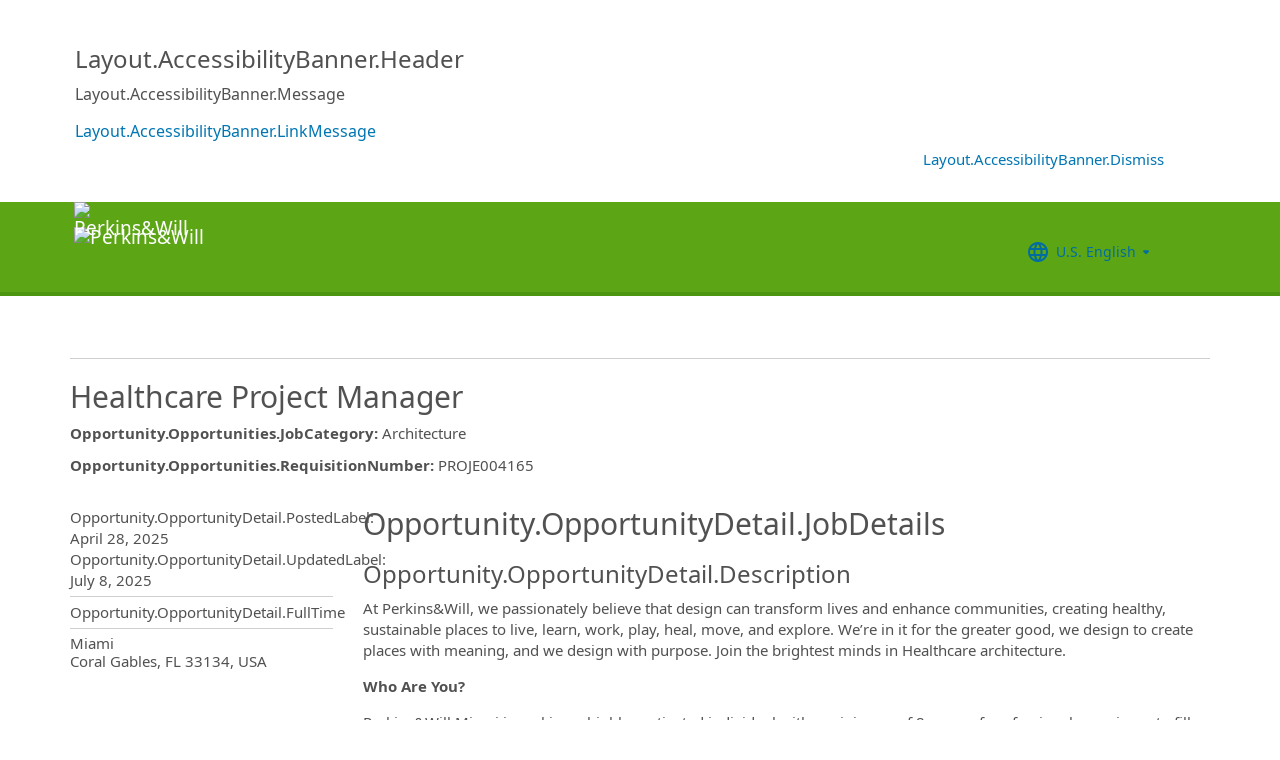

--- FILE ---
content_type: text/html; charset=utf-8
request_url: https://recruiting2.ultipro.com/PER1007PWILL/JobBoard/0ca393a4-bf82-4db6-acae-91e6a0315a4a/OpportunityDetail?opportunityId=5a322e35-2749-4463-ad77-58c3d8c23f54
body_size: 24051
content:

<!DOCTYPE html>
<html id="PageHtml">
<head>
    <title data-bind="text: title()"></title>

    
    <meta http-equiv="X-UA-Compatible" content="IE=edge" />
<meta charset="utf-8" />
<meta name="viewport" content="width=device-width, initial-scale=1" />

<meta http-equiv="Cache-Control" content="no-cache, must-revalidate, no-store" />
<meta http-equiv="Expires" content="Sun, 21 Dec 2025 17:20:01 GMT" />
<meta http-equiv="Pragma" content="no-cache" />

<link rel="icon" href="data:;base64,iVBORw0KGgo=">

        <iframe id="_as" style="display: none" src="/PER1007PWILL/JobBoard/0ca393a4-bf82-4db6-acae-91e6a0315a4a/AnonymousSessionCheck"></iframe>

    

<link rel="stylesheet" href="https://rec-cdn-prod.cdn.ultipro.com/rec-web/2165fd1e846873ee0cd460108f0684f56cc80c73/site.css" />
<link rel="stylesheet" href="https://rec-cdn-prod.cdn.ultipro.com/rec-web/2165fd1e846873ee0cd460108f0684f56cc80c73/bootstrap-extensions.min.css" />


    <link href="/PER1007PWILL/JobBoard/0ca393a4-bf82-4db6-acae-91e6a0315a4a/Styles/BrandingSettings?brandId=e951a820-bda2-4b36-af2e-68e59aadeb05&amp;m=637395968091980000" rel="stylesheet" />

<script src="https://rec-cdn-prod.cdn.ultipro.com/rec-web/2165fd1e846873ee0cd460108f0684f56cc80c73/jqueryBundle.min.js"></script>
<script src="https://rec-cdn-prod.cdn.ultipro.com/rec-web/2165fd1e846873ee0cd460108f0684f56cc80c73/tinymceBundle.js"></script>
<script src="https://rec-cdn-prod.cdn.ultipro.com/rec-web/2165fd1e846873ee0cd460108f0684f56cc80c73/reactBundle.js"></script>
<script src="https://rec-cdn-prod.cdn.ultipro.com/rec-web/2165fd1e846873ee0cd460108f0684f56cc80c73/jslib.min.js"></script>
<script src="https://rec-cdn-prod.cdn.ultipro.com/rec-web/2165fd1e846873ee0cd460108f0684f56cc80c73/react-components.min.js"></script>
<script src="https://rec-cdn-prod.cdn.ultipro.com/rec-web/2165fd1e846873ee0cd460108f0684f56cc80c73/bootstrapBundle.min.js"></script>


        <link rel="stylesheet" href="https://ignite.cdn.ultipro.com/dls-cdn/ignite/v7.13.3/tokens/fonts/noto/ignite-fonts-noto-hinted-cdn.css" />
        <link rel="stylesheet" href="https://ignite.cdn.ultipro.com/dls-cdn/ignite/v7.13.3/tokens/fonts/volte/ignite-fonts-volte-cdn.css" />
        <link rel="stylesheet" href="https://ignite.cdn.ultipro.com/dls-cdn/ignite/v7.13.3/tokens/css/ignite-tokens.css" />
        <script type="module" src="https://ignite.cdn.ultipro.com/dls-cdn/ignite/v7.13.3/web-components/ignite/ignite.esm.js"></script>
        <script type="module" src="https://ignite.cdn.ultipro.com/dls-cdn/ignite/v7.13.3/web-components/ignite/ignite.js"></script>
    <script type="module" src="https://rec-cdn-prod.cdn.ultipro.com/rec-web/2165fd1e846873ee0cd460108f0684f56cc80c73/npm-imports.js"></script>


<script src="https://rec-cdn-prod.cdn.ultipro.com/rec-web/2165fd1e846873ee0cd460108f0684f56cc80c73/site.min.js"></script>
<script src="https://rec-cdn-prod.cdn.ultipro.com/rec-web/2165fd1e846873ee0cd460108f0684f56cc80c73/siteBundle.js" type="module"></script>

    

    <script>
    (function() {
        Recruiting.TenantFeatureToggle.setFeatureToggles(["CandidateSearchFullNameMatch","IncreaseOfferLetterMaxLength","JobBoardSettingsUpdate","OfferContactMergeTags","EnableCsrSessionManagement","TwitterSwitch","ScreeningQuestionHashFilter","EWSMigration","ConfigurableCountryQuestions","TenantSpecificMailgunDomain","GlobalDate","SalaryRangeFields","ReferenceDataUniqueCacheKey","SkipScreeningQuestionsDraftValidations","ApplicationIncorrectNameTextChanges","DiagnosticsServiceAccountReset","SmsWelcomeMessage","FrenchGoToOfferLetterMergeTag","EnableDaDkLocale","EnableEnCALocale","EnablePeopleFabricStateEvents","JobsFromSearch","ReplaceTenantSeasonedGuids","AssessmentLinkRequestOpp","ApplicantEmployeeReferralsReindex","ReindexForSortApplicationsByAssessmentStatus","CandidateMatchHideScoreWarningMessage","CopyApplicants","EnableLaunchDarkly","OfferMergeTagsEnhancements","EducationDates","OpportunityTranslationEnhancements","PhysicalLocationSyncEnhancements","ExternalApplyId","ReindexForSearchableApplicationQuestionHash","EnableAotJsBundling","HireDetailsLink","ShowOnbLinkForGlobalHiresOnJobBoard","NewEEOCIdentificationText","PositionAutomation","MxEmailScheduleModal","UkgAuthNInternal","PositionAutomationSyncOnFutureDates","TinyMCEValidateExtraTags","CompanyNameForAutoFeed","AddToIdentities","ValidateInactiveLocationsInHireDetails","SyncZipCodeForTaxLocations","SharedPools","CurrencySymbolFormatOnOpportunityNotificationMessage","SyncPositionAutomationOnRecEnable","SupportRelayStateInSso","RecHMAllowManageDocumentsForInternalCandidates","DmpUpload","ViewMoreJobLocationFilter","MergeCandidates","BatchRejectApplications","PostCandAPILookupBeforeSave","EnableRecCdn","RecruitingProcessFilterReindex","OfferMergeTagsTinyMce","SmsCandidateSync","CandidateMatchScoreVisibility","CandidateDetailsActions","LocalizationEnabled","ScheduleInterviewOnUnpostedOpportunity","PreferredName","ShowAllLocationsInOpportunityList","PositionAutomationSync","OfferEditsWithApproval","BulkDisposition","EnableSvSeLocale","ScreeningQuestionTranslations","OpportunityJustificationCommentsFix","DelayNotificationViewToggle","RecruitmentFireJobSync","WelcomeEmail","ResumeColumn","USFedContractorUpdates2024","IndeedQuestionsFormatVersion1","FilterGroup","ApplicationSubmittedFilter","EditEmail","ArcGisWithAuth","LongerRequisitionNumber","OfferAttachments","RehireIndicator","IndeedApplyFixDupEmail","LatestOFCCPForm","EnableFrFrLocale","CandidateStatusAtTimeOfHire","UkgAuthNEntitlementOutbound","JobLocationType","ProjectAndShiftFields","CalendarNameInInterviewNotes","EnableNlNlLocale","LatestReference","CandidateDetailRank","SendRehiresToOnboarding","OfferActivityFilter","OldPostToLinkedInDeprecated","OfferContactPhoneNumberDefault","HireFromOffer","ProfessionalExperienceDate","ReindexCandidateTags","SmsWebPhoneRelease","SyncActivatedPosition","IndeedQuestionsAcceptMultipleSchemaVersions","PostToLinkedInWidget","SendGlobalHiresToOnboarding","RecruitmentFireLocationSync","OpportunityScoreIncrease","EditAssessmentPackagesOnPublishedOpps","OppAuthNIdentity","IndeedResumeFields","DmpUploadMigration","EnableItItLocale","BulkDispositionCandidateApps","MxDispositionModal","MXExperience","SortApplicationsByAssessmentStatus","ScreeningQuestionLastUpdatedReindex","CandidateEngagementMay","UkgAuthNInternalForArcGisOutbound","ScreeningQuestionGroups","ApplicationSubmittedFilterReindex","FilterApplicationsByAssessmentScore","CandidateMatchGA","CandidateEngagementAugust","SmsWebPhoneReassign","AssessmentIntegration","PersonFireSyncUsersAndLogins","enable-recruiting-check-before-linkedin-cleanup","enable-recruiting-email-translations","disable-recruiting-send-automated-emails-on-closed-opportunity","enable-recruiting-project-search-full-name-match","enable-recruiting-position-automation-diagnostics","enable-recruiting-apply-number-validate","enable-recruiting-application-question-status","enable-recruiting-candidate-preferred-locale-notification-tokens","enable-recruiting-manage-client-ukg-authn","enable-recruiting-remove-hireright-duplicate-security-headers","enable-recruiting-check-before-linkedin-publish","enable-recruiting-position-automation-people-fabric-api","enable-recruiting-ucc-toggle-deprecation","enable-wait-for-search-refresh","enable-recruiting-optimized-easy-apply-applications-query","enable-recruiting-indeed-job-sync-api","enable-recruiting-improved-opportunity-close-performance","enable-recruiting-job-board-integration-settings-warning-modal","enable-recruiting-opportunity-status-audits","enable-recruiting-indeed-job-sync-error-messages","enable-recruiting-leave-of-absence","enable-recruiting-bgc-integration-names-sanitization","enable-recruiting-email-translations-phase2","enable-recruiting-launch-darkly-demo","disable-recruiting-duplicate-hire-processing","enable-recruiting-sovren-retry","enable-recruiting-offer-mergetag-employeetype","SyncJobsFromOdata","SyncCoreEmployeeRolesIndependentOfCandidateSync","SyncCoreTranslations","EnableMetricsLogging","OfflineTokenIntrospection","EnableArcGisProxy","ReportsForSupport","ManageClientOppRealm","TenantSecondaryReads","CallerMemberForMongoTraceLogs","EnableSnapshotReadConcern","UltiProServiceClientCircuitBreaker","PreventDuplicateSynchedReferenceData","ReduceDbFullDocumentReplace","EESyncSkipFailedPages","DisableEntityReferences","DisableV1Api","ThirdPartyIntegrationApiOptimized","TrsEnabled","ConsumeCoreMergeEvents","DmpCorrelationSync","TmsDepreciation"]);
    })();
</script>

    <script>
    (function() {
        var featureSettings = [{"Name":"Recruitment.Interviews","EnabledFeatures":["ScheduleMeeting"]},{"Name":"Recruitment.Accessibility","EnabledFeatures":["Accessibility"]},{"Name":"Recruitment.OpportunityManagement.PublishingAndJobBoards","EnabledFeatures":["FeaturedOpportunities","Evergreen","FTE","IncludeHiringManagersInOnboardingOwnerField"]},{"Name":"Recruitment.OpportunityManagement.PageFeatures","EnabledFeatures":["JobSearchAgent"]},{"Name":"Recruitment.CandidateConsent","EnabledFeatures":[]},{"Name":"Recruitment.CandidateInformation","EnabledFeatures":["SharedPools","CandidateMerge","EditCandidateEmailAddress"]},{"Name":"Recruitment.Organization","EnabledFeatures":["OrgLevels"]},{"Name":"Recruitment.Offers","EnabledFeatures":["Edits","GlobalDateSettings","UserLocale","AllowGlobalDateSettingsOverride"]}];

        var featureSettingsConfigurationGroups = featureSettings.map(function(g) {
            return new Recruiting.FeatureSettingsConfigurationGroup(g.Name, g.EnabledFeatures);
        });

        Recruiting.FeatureSettings.init(featureSettingsConfigurationGroups);
    })();
</script>

    


        <script>
            let data = {
                visitor: {
                    id: "External-Rec-User",
                    rec_isRecruitmentAdministrator: false,
                    rec_isRecruiter: false,
                    rec_isHiringManager: false,
                    rec_environment: "recruiting2.ultipro.com",
                    locale: "en-US"
},
                account: {
                    id: US.utils.po.getFirstSevenChars("PER1007PWILL"),
                    tenantAlias: "PER1007PWILL"
                            },
                excludeAllText: true,
                disableGuides: false
            }
            US.utils.po.init("cfb570dc-23df-45bd-5089-5be6acfaa92b");
            pendo.initialize(data);

            function updatePendoUrl() {
                pendo.location.addTransforms([
                    {
                        attr: 'search',
                        action: 'AllowOnlyKeys',
                        data: US.utils.ga.whiteListedUrlTerms
                    },
                    {
                        attr: 'search',
                        action: 'AddTo',
                        data: function () {
                            const url = new URL(window.location.href);
                            if ((false && url.pathname.includes('OpportunityApplicants'))
                                || (false && url.pathname.includes('Pools'))
                                || (false && (url.pathname.includes('Recruiter/Candidates') || url.pathname.includes('CandidateAdd')))
                                || (false && url.pathname.includes('CandidateDetail'))
                                || (false && url.pathname.includes('OfferList'))
                                || (false && (url.pathname.includes('OfferDetail') || url.pathname.includes('OfferCreate')))
                                || (false && url.pathname.includes('OpportunityList'))
                                || (false && (/JobBoard\/[^\/]*\/Candidate\/ViewPresence[^\/]*$/.test(url.pathname)
                                     || /JobBoard\/[^\/]*\/ApplicationAssessments[^\/]*$/.test(url.pathname) || /JobBoard\/[^\/]*\/CandidateOffer[^\/]*$/.test(url.pathname)
                                     || /JobBoard\/[^\/]*\/References\/ViewReferences[^\/]*$/.test(url.pathname)  || /JobBoard\/[^\/]*\/CandidateInterviewScheduling\/SelfSchedule[^\/]*$/.test(url.pathname)))
                                || (false &&
                                        (/JobBoard\/[^\/]*\/?$/.test(url.pathname) ||
                                            /JobBoard\/[^\/]*\/OpportunityDetail[^\/]*$/.test(url.pathname) || url.pathname.includes('Accessibility')
                                            || url.pathname.includes('Dashboard') || /JobBoard\/[^\/]*\/JobSearchAgent[^\/]*$/.test(url.pathname)
                                   ))) {
                                            return { 'mx': '1' };
                                       }
                                },
                    }
                ]);
            }

            $(window).on('load', function () {
                setTimeout(updatePendoUrl, 10);
            });
        </script>
    
    



    <!-- Google Tag Manager -->
<script>
    (function(w,d,s,l,i){w[l]=w[l]||[];w[l].push({'gtm.start':
    new Date().getTime(),event:'gtm.js'});var f=d.getElementsByTagName(s)[0],
    j=d.createElement(s),dl=l!='dataLayer'?'&l='+l:'';j.async=true;j.src=
    'https://www.googletagmanager.com/gtm.js?id='+i+dl;f.parentNode.insertBefore(j,f);
    })(window,document,'script','dataLayer', 'GTM-TRJP8TD');
</script>
<!-- End Google Tag Manager -->

    <script>
     $(function() {
         $('<input name="__RequestVerificationToken" type="hidden" value="CfDJ8JDNID-PN3lMpS-pa-XRsvBmALZLMZ8f9IzOW2_l8G32EOW7Yw3jl03NN_r2CyHzDI3eTcwHCcp8kYoyn3JF_1IfO7fMnwxU3jTLMkZ_fZeoHKP_jwxMKVtbEZ3fgXVVZlmHrG9mXjrFgAg2ub8KGvo" />').appendTo("body");
     });
     
     $(document).ajaxSend(function (event, xhr, options) {
         if (['GET', 'HEAD'].indexOf(options.type) === -1) {
             xhr.setRequestHeader('X-RequestVerificationToken', $('input[name="__RequestVerificationToken"]').val());
         }
     });
 </script>

        <script type="text/javascript">
        (function (h, o, u, n, d) {
            h = h[d] = h[d] || { q: [], onReady: function (c) { h.q.push(c) } }
            d = o.createElement(u); d.async = 1; d.src = n
            n = o.getElementsByTagName(u)[0]; n.parentNode.insertBefore(d, n);
        })
        (window, document, 'script', 'https://www.datadoghq-browser-agent.com/eu1/v5/datadog-rum.js', 'DD_RUM');
        /**
         * Checks if currentUrl matches any pattern in the whitelist (supports '*' as wildcard)
         * param {string[]} whitelist - Array of patterns (may include '*')
         * param {string} currentUrl - URL to check
         * returns {boolean}
         */
        function isUrlWhitelisted(whitelist, currentUrl) {
            return whitelist.some(function(pattern) {
                // Escape regex special chars except *
                var regexPattern = pattern.replace(/[.+?^${}()|[\]\\]/g, '\\$&').replace(/\*/g, '.*');
                var regex = new RegExp(regexPattern);
                return regex.test(currentUrl);
            });
        }

        var rumReplaySessionEnabled = false;
        var rumReplayWhiteList = [];
            rumReplayWhiteList.push("JobBoard/*/OpportunityApply");
        var isReplayAllowed = rumReplaySessionEnabled ? isUrlWhitelisted(rumReplayWhiteList, window.location.pathname) : false;
        var rumSessionRate = rumReplaySessionEnabled ? 100 : 50;
        var rumReplayRate = isReplayAllowed ? 100 : 0;

        window.DD_RUM.onReady(function () {
            if (!isReplayAllowed) {
                window.DD_RUM.stopSessionReplayRecording();
            }
            
            window.DD_RUM.init({
                clientToken: 'pub49cc788d96f6d1f8f20c5d6f19aa242c',
                applicationId: '0d864a82-3281-41ce-bbf9-801162b05695',
                site: 'datadoghq.eu',
                service: 'rec-prod-las',
                env: 'prod',
                version: '2165fd1e846873ee0cd460108f0684f56cc80c73',
                sessionSampleRate: rumSessionRate,
                sessionReplaySampleRate: rumReplayRate,
                startSessionReplayRecordingManually: true,
                trackUserInteractions: true,
                trackResources: true,
                trackLongTasks: true,
                defaultPrivacyLevel: 'mask-user-input',
                // https://docs.datadoghq.com/real_user_monitoring/connect_rum_and_traces/?tab=w3ctracecontext#how-are-rum-resources-linked-to-traces
                allowedTracingUrls: [{ match: (url) => 'arcgis,cronofy,campaign-management'.split(',').map(t => t.trim()).every(t => !url.includes(t)), propagatorTypes: ["tracecontext"] }],
                beforeSend: (event, context) => {
                    //https://docs.datadoghq.com/real_user_monitoring/browser/modifying_data_and_context#enrich-and-control-rum-data
                    event.view.url = event.view.url.replace("/CandidateSearch=[^&]*/", "CandidateSearch=REDACTED"); //candidate search may contain PII
                    event.view.url = event.view.url.replace("/as=[^&]*/", "as=REDACTED"); //application search may contain PII
                }
            });

            //set user context
            window.DD_RUM.setUser({
                id: "",
                featureToggles: "CandidateSearchFullNameMatch,IncreaseOfferLetterMaxLength,JobBoardSettingsUpdate,OfferContactMergeTags,EnableCsrSessionManagement,TwitterSwitch,ScreeningQuestionHashFilter,EWSMigration,ConfigurableCountryQuestions,TenantSpecificMailgunDomain,GlobalDate,SalaryRangeFields,ReferenceDataUniqueCacheKey,SkipScreeningQuestionsDraftValidations,ApplicationIncorrectNameTextChanges,DiagnosticsServiceAccountReset,SmsWelcomeMessage,FrenchGoToOfferLetterMergeTag,EnableDaDkLocale,EnableEnCALocale,EnablePeopleFabricStateEvents,JobsFromSearch,ReplaceTenantSeasonedGuids,AssessmentLinkRequestOpp,ApplicantEmployeeReferralsReindex,ReindexForSortApplicationsByAssessmentStatus,CandidateMatchHideScoreWarningMessage,CopyApplicants,EnableLaunchDarkly,OfferMergeTagsEnhancements,EducationDates,OpportunityTranslationEnhancements,PhysicalLocationSyncEnhancements,ExternalApplyId,ReindexForSearchableApplicationQuestionHash,EnableAotJsBundling,HireDetailsLink,ShowOnbLinkForGlobalHiresOnJobBoard,NewEEOCIdentificationText,PositionAutomation,MxEmailScheduleModal,UkgAuthNInternal,PositionAutomationSyncOnFutureDates,TinyMCEValidateExtraTags,CompanyNameForAutoFeed,AddToIdentities,ValidateInactiveLocationsInHireDetails,SyncZipCodeForTaxLocations,SharedPools,CurrencySymbolFormatOnOpportunityNotificationMessage,SyncPositionAutomationOnRecEnable,SupportRelayStateInSso,RecHMAllowManageDocumentsForInternalCandidates,DmpUpload,ViewMoreJobLocationFilter,MergeCandidates,BatchRejectApplications,PostCandAPILookupBeforeSave,EnableRecCdn,RecruitingProcessFilterReindex,OfferMergeTagsTinyMce,SmsCandidateSync,CandidateMatchScoreVisibility,CandidateDetailsActions,LocalizationEnabled,ScheduleInterviewOnUnpostedOpportunity,PreferredName,ShowAllLocationsInOpportunityList,PositionAutomationSync,OfferEditsWithApproval,BulkDisposition,EnableSvSeLocale,ScreeningQuestionTranslations,OpportunityJustificationCommentsFix,DelayNotificationViewToggle,RecruitmentFireJobSync,WelcomeEmail,ResumeColumn,USFedContractorUpdates2024,IndeedQuestionsFormatVersion1,FilterGroup,ApplicationSubmittedFilter,EditEmail,ArcGisWithAuth,LongerRequisitionNumber,OfferAttachments,RehireIndicator,IndeedApplyFixDupEmail,LatestOFCCPForm,EnableFrFrLocale,CandidateStatusAtTimeOfHire,UkgAuthNEntitlementOutbound,JobLocationType,ProjectAndShiftFields,CalendarNameInInterviewNotes,EnableNlNlLocale,LatestReference,CandidateDetailRank,SendRehiresToOnboarding,OfferActivityFilter,OldPostToLinkedInDeprecated,OfferContactPhoneNumberDefault,HireFromOffer,ProfessionalExperienceDate,ReindexCandidateTags,SmsWebPhoneRelease,SyncActivatedPosition,IndeedQuestionsAcceptMultipleSchemaVersions,PostToLinkedInWidget,SendGlobalHiresToOnboarding,RecruitmentFireLocationSync,OpportunityScoreIncrease,EditAssessmentPackagesOnPublishedOpps,OppAuthNIdentity,IndeedResumeFields,DmpUploadMigration,EnableItItLocale,BulkDispositionCandidateApps,MxDispositionModal,MXExperience,SortApplicationsByAssessmentStatus,ScreeningQuestionLastUpdatedReindex,CandidateEngagementMay,UkgAuthNInternalForArcGisOutbound,ScreeningQuestionGroups,ApplicationSubmittedFilterReindex,FilterApplicationsByAssessmentScore,CandidateMatchGA,CandidateEngagementAugust,SmsWebPhoneReassign,AssessmentIntegration,PersonFireSyncUsersAndLogins,enable-recruiting-check-before-linkedin-cleanup,enable-recruiting-email-translations,disable-recruiting-send-automated-emails-on-closed-opportunity,enable-recruiting-project-search-full-name-match,enable-recruiting-position-automation-diagnostics,enable-recruiting-apply-number-validate,enable-recruiting-application-question-status,enable-recruiting-candidate-preferred-locale-notification-tokens,enable-recruiting-manage-client-ukg-authn,enable-recruiting-remove-hireright-duplicate-security-headers,enable-recruiting-check-before-linkedin-publish,enable-recruiting-position-automation-people-fabric-api,enable-recruiting-ucc-toggle-deprecation,enable-wait-for-search-refresh,enable-recruiting-optimized-easy-apply-applications-query,enable-recruiting-indeed-job-sync-api,enable-recruiting-improved-opportunity-close-performance,enable-recruiting-job-board-integration-settings-warning-modal,enable-recruiting-opportunity-status-audits,enable-recruiting-indeed-job-sync-error-messages,enable-recruiting-leave-of-absence,enable-recruiting-bgc-integration-names-sanitization,enable-recruiting-email-translations-phase2,enable-recruiting-launch-darkly-demo,disable-recruiting-duplicate-hire-processing,enable-recruiting-sovren-retry,enable-recruiting-offer-mergetag-employeetype",
                roles: "",
                tenantAlias: "PER1007PWILL"
            });
            window.DD_RUM.startSessionReplayRecording({ force: !!isReplayAllowed });
        });
    </script>

</head>
<body class="opportunitydetail-controller candidate-layout ">
    <ukg-ignite-shell theme="classic" class="branded-layout" default-translation-path enable-cdn-path use-latest-cdn language="en-US">
    <!-- Google Tag Manager (noscript) -->
<noscript>
    <iframe src="https://www.googletagmanager.com/ns.html?id=GTM-TRJP8TD"
            height="0" width="0" style="display:none;visibility:hidden"></iframe>
</noscript>
<!-- End Google Tag Manager (noscript) -->

        <a class="sr-only sr-only-focusable" id="skipLink" tabindex="0" data-i18n="Common.SkipLink"></a>
            <div id="PageContent" style="visibility: hidden">
                <header role="banner">
                        <div id="AccessibilityBannerWrapper">
                            <react-ko-bridge params="component: 'Recruiting.Rct.Containers.Candidate.AccessibilityBanner',
                    props: {
                        'fetchCookieFunc': $.cookie,
                        'setCookieFunc': $.cookie,
                        'removeCookieFunc': $.removeCookie,
                        'accessibilityUrl': accessibilityUrl,
                        'resetCookie': resetCookie,
                        'isModernStyleEnabled': isModernStyleEnabled
                             }">
                            </react-ko-bridge>
                        </div>



<nav class="navbar navbar-candidate navbar-static-top" data-automation="navbar" data-i18n="[aria-label]Layout.NavigationAriaLabel">
    <div class="container">
        <div class="navbar-header">
            <a target="_blank" href="https://perkinswill.com" class="navbar-brand">
                    <img class="small-logo logo" src="/PER1007PWILL/JobBoard/0ca393a4-bf82-4db6-acae-91e6a0315a4a/Styles/GetSmallHeaderLogo?brandId=e951a820-bda2-4b36-af2e-68e59aadeb05&amp;m=637395968091980000" alt="Perkins&amp;Will" data-automation="navbar-small-logo" />
                    <img class="large-logo logo" src="/PER1007PWILL/JobBoard/0ca393a4-bf82-4db6-acae-91e6a0315a4a/Styles/GetLargeHeaderLogo?brandId=e951a820-bda2-4b36-af2e-68e59aadeb05&amp;m=637395968091980000" alt="Perkins&amp;Will" data-automation="navbar-large-logo" />
            </a>
            
                <button type="button" class="navbar-toggle" data-toggle="collapse" data-target="#navbar-collapse" aria-labelledby="navbar-menu-label">
                    <span class="icon-bar"></span>
                    <span class="icon-bar"></span>
                    <span class="icon-bar"></span>
                </button>
                <span id="navbar-menu-label" class="sr-only" data-i18n="Layout.Menu.MenuLabel"></span>
        </div>
        
        <div id="navbar-collapse" class="collapse navbar-collapse">
            <ul class="nav navbar-nav navbar-right" >


                    <li class="find-opps-link ">
                        <ukg-button manual-color="true" class="brandingbutton" id="OpportunitiesMenuButton" data-automation="opportunities-menu-button" onclick="window.location=&#x27;/PER1007PWILL/JobBoard/0ca393a4-bf82-4db6-acae-91e6a0315a4a&#x27;" emphasis="low" data-i18n="Layout.Menu.Opportunities" data-bind="attr: {'aria-label': $.t('Layout.Menu.Opportunities') }" role="link"></ukg-button>
                    </li>


<li id="LanguagePicker">
    <ukg-button manual-color="true" class="brandingbutton" id="languageMenubutton" data-bind="menudropdownListener: { targetId: 'languageMenuContainer' }" data-automation="selected-language-picker-link" emphasis="low" child-icon="menu-caret-down" aria-expanded="False" data-i18n="[tooltip-text]Layout.LanguageLabel" parent-icon="language">
        <span class="brandingbutton" data-bind="text: selectedLanguage().Name"></span>
    </ukg-button>
    <ukg-menu fixed-height="large" id="languageMenuContainer" data-bind="foreach: languages" selectable>
        <!-- ko if: $data.Code=='zh-CN'-->
        <ukg-menu-item data-automation="language-picker-link" data-bind="click: $parent.selected, attr: { value: $data.Code, selected: $parent.selectedLanguage() == $data, 'lang': $data.Code, 'aria-label': $.t('Layout.Menu.ChineseLabel')}, text: $data.Name"></ukg-menu-item>
        <!-- /ko --> 
        <!-- ko ifnot: $data.Code=='zh-CN'-->
        <ukg-menu-item data-automation="language-picker-link" data-bind="click: $parent.selected, attr: {value: $data.Code, selected: $parent.selectedLanguage() == $data, 'lang': $data.Code}, text: $data.Name"></ukg-menu-item>
        <!--/ko-->
    </ukg-menu> 
</li>

<script>
    $(function () {
        var languageSelectionViewModel = new US.Common.LanguageSelectionViewModel({
            languages: [{"Id":"34e329e5-6e83-4e59-8879-c3e39f6229c9","Code":"en-GB","Name":"British English"},{"Id":"af699467-de1c-4eab-9e4c-50c426dc961e","Code":"en-CA","Name":"CA English"},{"Id":"4472ce4a-c88e-4f40-a36b-6df8b7daa5df","Code":"da-DK","Name":"Danish"},{"Id":"841f2814-4f6e-4a37-8a07-75c5af9d0bd7","Code":"de-DE","Name":"Deutsch"},{"Id":"941d6a52-139f-4baa-b558-0428b5059917","Code":"nl-NL","Name":"Dutch"},{"Id":"748993d4-7fd4-4146-ab17-f35423768200","Code":"es-ES","Name":"Español"},{"Id":"5266ab6b-200e-4152-bebd-40923f952d6d","Code":"fr-FR","Name":"FR French"},{"Id":"fba4253d-2c6e-4836-81e6-0a2d25e951a5","Code":"fr-CA","Name":"Français Canadien"},{"Id":"03863089-9c60-4a70-b6e4-fd9d43d66ad4","Code":"it-IT","Name":"Italian"},{"Id":"e8d5efd6-13ed-45a7-878b-e126688640ef","Code":"pt-BR","Name":"Português do Brasil"},{"Id":"33563062-7a8b-4c15-baab-9aa319ce3fa6","Code":"sv-SE","Name":"Swedish"},{"Id":"18a64832-04e6-4a1c-a9fd-770bb7beeec8","Code":"en-US","Name":"U.S. English"},{"Id":"a9a1fec2-e7f4-4795-981a-6150938b570e","Code":"zh-CN","Name":"简体中文"}],
            selectedLanguageCode: "en-US",
            changeUserLanguageUrl: "/PER1007PWILL/JobBoard/0ca393a4-bf82-4db6-acae-91e6a0315a4a/Layout/ChangeUserLanguage"
        });

        ko.applyBindings(languageSelectionViewModel, $("#LanguagePicker")[0]);
    });
</script>
                    <li>
                        <ukg-button  manual-color="true" class="brandingbutton" id="SignInButton" onclick="window.location=&#x27;/PER1007PWILL/JobBoard/0ca393a4-bf82-4db6-acae-91e6a0315a4a/Account/Login?cancelUrl=http%3A%2F%2Frecruiting2.ultipro.com%2FPER1007PWILL%2FJobBoard%2F0ca393a4-bf82-4db6-acae-91e6a0315a4a%2FOpportunityDetail%3FopportunityId%3D5a322e35-2749-4463-ad77-58c3d8c23f54&#x27;" emphasis="low" data-i18n="Layout.Menu.LogIn" data-bind="attr: {'aria-label': $.t('Layout.Menu.LogIn') }" role="link"></ukg-button>
                    </li>
            </ul>
        </div>
    </div>
</nav>


                </header>
                <main>
                    <div class="index-action">
                        <div id="PageContainer" class="container">
                            <div id="GlobalNotificationContainer">
                                <global-notification></global-notification>
                            </div>
                            

<script>
    $(function () {
        var opportunity = new US.Opportunity.CandidateOpportunityDetail({"Id":"5a322e35-2749-4463-ad77-58c3d8c23f54","Title":"Healthcare Project Manager","Featured":false,"FullTime":true,"HoursPerWeek":null,"JobCategoryName":"Architecture","Locations":[{"Id":"bd282c98-b601-5a28-abe0-56dc4de5c189","LocalizedName":null,"LocalizedLocationId":null,"LocalizedDescription":"Miami","Address":{"Line1":"2800 Ponce De Leon Blvd.","Line2":"Suite 1300","City":"Coral Gables","State":{"Name":"Florida","Code":"FL"},"PostalCode":"33134","Country":{"Id":"29a12352-7c64-4a45-bcf8-eb1117b0f22b","Name":"United States","Code":"USA"}},"DisplayName":false,"DisplayLocationId":false,"DisplayDescription":true,"DisplayAddress":true,"DisplayStreetAddress":false,"Coordinates":{"Longitude":-80.25880130796945,"Latitude":25.746209283237647},"Shapes":null,"SourceOfTruth":1,"IsAvailableForOpportunities":true}],"PostedDate":"2023-09-24T16:10:48.811Z","UpdatedDate":"2025-07-08T05:08:26.322Z","RequisitionNumber":"PROJE004165","Description":"\u003cp\u003eAt Perkins\u0026amp;Will, we passionately believe that design can transform lives and enhance communities, creating healthy, sustainable places to live, learn, work, play, heal, move, and explore. We\u0026rsquo;re in it for the greater good, we design to create places with meaning, and we design with purpose. Join the brightest minds in Healthcare architecture.\u003c/p\u003e\n\u003cp\u003e\u003cstrong\u003eWho Are You?\u003c/strong\u003e\u003c/p\u003e\n\u003cp\u003ePerkins\u0026amp;Will Miami is seeking a highly motivated individual with a minimum of 8 years of professional experience to fill the role of\u003cspan\u003e\u0026nbsp;\u003c/span\u003e\u003cstrong\u003eProject Manager for our Healthcare Practice.\u0026nbsp;\u003c/strong\u003e\u003c/p\u003e\n\u003cp\u003eTo join us\u0026nbsp;you should have:\u003c/p\u003e\n\u003cul\u003e\n\u003cli\u003eProfessional degree in architecture or related discipline.\u003c/li\u003e\n\u003cli\u003e\u003cspan\u003eProfessional architectural license.\u003c/span\u003e\u003c/li\u003e\n\u003cli\u003e\u003cspan\u003eExperience in Healthcare.\u003c/span\u003e\u003c/li\u003e\n\u003cli\u003e\u003cspan\u003eHigh level of creativity, innovative thinking and problem solving.\u003c/span\u003e\u003c/li\u003e\n\u003cli\u003e\u003cspan\u003eStrong verbal and written communication skills.\u003c/span\u003e\u003c/li\u003e\n\u003cli\u003e\u003cspan\u003eCollaborative and professional work ethic.\u003c/span\u003e\u003c/li\u003e\n\u003cli\u003e\u003cspan\u003eLEED GA and Professional Accreditation in one area of Living Design (LEED AP with Specialty, WELL AP, etc.) or obtained within 6 months of hire.\u003c/span\u003e\u003c/li\u003e\n\u003cli\u003eStrong mentorship skills, as proven in previous experience.\u0026nbsp;\u003c/li\u003e\n\u003cli\u003eKnowledge of building codes, site analysis, preliminary design studies, contract documents, construction contract administration, and specifications\u0026nbsp;\u003c/li\u003e\n\u003cli\u003eBe highly proficient with Word, Excel, PowerPoint, Outlook, Adobe Acrobat, Revit.\u003c/li\u003e\n\u003c/ul\u003e\n\u003cp\u003e\u003cstrong\u003eWhat will you Do?\u003c/strong\u003e\u003c/p\u003e\n\u003cp\u003eAs a\u0026nbsp;\u003cstrong\u003eProject Manager - Healthcare\u003c/strong\u003e\u0026nbsp;on the Perkins\u0026amp;Will team, you will:\u003c/p\u003e\n\u003cul\u003e\n\u003cli\u003eManage project teams, fostering collaboration, demonstrate strong and effective communication and direction which inspires high team performance, design ideas and successful project delivery.\u003c/li\u003e\n\u003cli\u003eTake full responsibility for managing all aspects of projects to ensure efficient execution within scope and budget.\u003c/li\u003e\n\u003cli\u003eParticipate in developing and validating project scope and fee, budget and scope of services during the marketing and contract development process.\u003c/li\u003e\n\u003cli\u003eProvide on-going communication through team meetings/minutes/up-date memos to project team.\u003c/li\u003e\n\u003cli\u003eInteract comfortably with clients, consultants, and team members, while maintaining client\u0026rsquo;s objectives.\u003c/li\u003e\n\u003cli\u003eResponsible for managing projects using the Deltek Project Management system; completes work plans in Deltek; including identification of project team members, budget, consultants, schedule for completion, fees and costs as well as project change notices or other actions taking place on the assigned project.\u003c/li\u003e\n\u003cli\u003eCommunicate with clients, consultants, contractors, sub-consultants and other disciplines to ensure effective communication.\u003c/li\u003e\n\u003cli\u003eParticipate in marketing opportunities and develops successful client relationships for continuing business.\u003c/li\u003e\n\u003cli\u003eReview work for accuracy, omissions, legibility, and for document compliance in accordance with the Project Delivery Manual.\u003c/li\u003e\n\u003cli\u003eCoordinate staffing resources with Operations Director.\u003c/li\u003e\n\u003cli\u003eMentor Staff.\u003c/li\u003e\n\u003c/ul\u003e\n\u003cul\u003e\u003c/ul\u003e\n\u003cp\u003eQualified and interested candidates should submit a resume and work samples. Include your resume and a compact, representative sample of your work (no larger than 4MB).\u003c/p\u003e\n\u003cp\u003e\u003cstrong\u003e*Equal Employment Opportunity Statement\u003c/strong\u003e\u003c/p\u003e\n\u003cp\u003ePerkins\u0026amp;Will has established and adopted an Equal Employment Opportunity policy (\u0026ldquo;EEO\u0026rdquo;), which is part of the Company\u0026rsquo;s Human Resources Policy. The purpose of this EEO policy is to ensure that all employment decisions are made on a non-discriminatory basis, and without regard to sex, race, color, age, national origin, religion, disability, genetic information, marital status, sexual orientation, gender identity or expression, gender reassignment, citizenship, pregnancy or maternity, veteran status, or any other status protected by applicable national, federal, state, or local law. In some cases, local laws and regulations may provide greater protections than those outlined here and employees will be covered by the laws of their local jurisdiction.\u003c/p\u003e","EqualOpportunityEmployerDescription":"Equal Opportunity Employer/Protected Veterans/Individuals with Disabilities\u003cbr\u003e \r\nThis employer is required to notify all applicants of their rights pursuant to federal employment laws. \r\nFor further information, please review the \u003ca href=\u0027https://www.eeoc.gov/poster\u0027 target=\u0027_blank\u0027\u003eKnow Your Rights\u003c/a\u003e notice from the Department of Labor.","PayTransparencyPolicyStatement":null,"MatchScore":1.0,"HasApplied":false,"ApplicationJobBoardName":null,"ApplicationJobBoardId":null,"DateApplied":null,"Salaried":true,"CompensationAmount":null,"PublishingStatus":4,"Links":[],"BehaviorCriteria":[],"MotivationCriteria":[],"EducationCriteria":[],"LicenseAndCertificationCriteria":[],"SkillCriteria":[],"WorkExperienceCriteria":[],"JobBoardMemberships":[{"JobBoardId":"0ca393a4-bf82-4db6-acae-91e6a0315a4a","PublishedInternal":true,"PublishedExternal":true,"ExternalPostedDate":"2025-04-28T14:21:27.567Z","InternalPostedDate":"2025-04-28T14:21:27.567Z"}],"AssessmentUri":null,"AssessmentStatus":null,"OpportunityIsClosed":true,"TravelRequired":null,"TravelDescription":null,"SupervisorName":null,"Assessments":[],"ApplicationId":null,"CompensationAnnualMinimum":null,"CompensationAnnualMaximum":null,"CompensationHourlyMinimum":null,"CompensationHourlyMaximum":null,"CompensationCurrencyCode":null,"CompensationCurrency":null,"JobLocationType":null,"PayRangeVisible":false,"PayRange":{"PayRangeMinimum":null,"PayRangeMaximum":null},"PayRangeCurrencyCode":"USD","OpportunityType":0});
        var applicantSourceId = null;
        if (applicantSourceId) {
            US.utils.sessionStorage.setItem("applicantSourceId", applicantSourceId);
        }

        var renderer = new US.Opportunity.OpportunityRenderViewModel({
            opportunity: opportunity,
            currentJobBoardId: "0ca393a4-bf82-4db6-acae-91e6a0315a4a",
            isViewingInternal: false,
            salaryRangeStatementType: null,
            salaryRangeStatement: null,
            isSalaryRangeFieldsEnabled: false
                                                });

        US.CurrentOpportunityDetailViewModel = new US.Opportunity.OpportunityDetailViewModel({
            currentJobBoardId: "0ca393a4-bf82-4db6-acae-91e6a0315a4a",
            opportunity: opportunity,
            renderer: renderer,
            candidatePresenceState: null,
            opportunityApplyRedirectUrl: "/PER1007PWILL/JobBoard/0ca393a4-bf82-4db6-acae-91e6a0315a4a/Account/Register?redirectUrl=%2FPER1007PWILL%2FJobBoard%2F0ca393a4-bf82-4db6-acae-91e6a0315a4a%2FOpportunityApply%3FopportunityId%3D5a322e35-2749-4463-ad77-58c3d8c23f54\u0026cancelUrl=http%3A%2F%2Frecruiting2.ultipro.com%2FPER1007PWILL%2FJobBoard%2F0ca393a4-bf82-4db6-acae-91e6a0315a4a%2FOpportunityDetail%3FopportunityId%3D5a322e35-2749-4463-ad77-58c3d8c23f54",
            opportunityApplyOnBehalfRedirectUrl: "/PER1007PWILL/JobBoard/0ca393a4-bf82-4db6-acae-91e6a0315a4a/Recruiter/Candidates",
            opportunitiesUrl: "/PER1007PWILL/JobBoard/0ca393a4-bf82-4db6-acae-91e6a0315a4a",
            tenantAlias: "PER1007PWILL",
            featureConfigurationGroups: [{"Id":"da9bc999-2cbd-30fe-4e0e-3e3a472f47a5","Name":"Recruitment.OpportunityManagement.PublishingAndJobBoards","Features":[{"Name":"FeaturedOpportunities","Enabled":true,"HelpTooltipMessageKey":null,"TurnOffWarningMessageKey":null,"ConsentMessageKey":null,"ConsentTitleKey":null,"ToggleableFeature":null},{"Name":"Approvals","Enabled":false,"HelpTooltipMessageKey":null,"TurnOffWarningMessageKey":null,"ConsentMessageKey":null,"ConsentTitleKey":null,"ToggleableFeature":null},{"Name":"Parallel","Enabled":false,"HelpTooltipMessageKey":null,"TurnOffWarningMessageKey":null,"ConsentMessageKey":null,"ConsentTitleKey":null,"ToggleableFeature":null},{"Name":"Evergreen","Enabled":true,"HelpTooltipMessageKey":"RecruitmentAdministrator.FieldConfigurationManager.FeatureConfiguration.Recruitment.OpportunityManagement.PublishingAndJobBoards.EvergreenHelpTooltip","TurnOffWarningMessageKey":null,"ConsentMessageKey":null,"ConsentTitleKey":null,"ToggleableFeature":null},{"Name":"FTE","Enabled":true,"HelpTooltipMessageKey":"RecruitmentAdministrator.FieldConfigurationManager.FeatureConfiguration.Recruitment.OpportunityManagement.PublishingAndJobBoards.FTEHelpTooltip","TurnOffWarningMessageKey":"RecruitmentAdministrator.FieldConfigurationManager.FeatureConfiguration.Recruitment.OpportunityManagement.PublishingAndJobBoards.FTEDisableWarningMessage","ConsentMessageKey":null,"ConsentTitleKey":null,"ToggleableFeature":null},{"Name":"IncludeHiringManagersInRecruiterField","Enabled":false,"HelpTooltipMessageKey":null,"TurnOffWarningMessageKey":null,"ConsentMessageKey":null,"ConsentTitleKey":null,"ToggleableFeature":null}]},{"Id":"52f63ebe-bd53-4470-d689-44d3f34a7d56","Name":"Recruitment.OpportunityManagement.PageFeatures","Features":[{"Name":"PersonalizedJobSearch","Enabled":false,"HelpTooltipMessageKey":"RecruitmentAdministrator.FieldConfigurationManager.FeatureConfiguration.Recruitment.OpportunityManagement.PageFeatures.PersonalizedJobSearchTooltip","TurnOffWarningMessageKey":null,"ConsentMessageKey":null,"ConsentTitleKey":null,"ToggleableFeature":null},{"Name":"JobSearchAgent","Enabled":true,"HelpTooltipMessageKey":"RecruitmentAdministrator.FieldConfigurationManager.FeatureConfiguration.Recruitment.OpportunityManagement.PageFeatures.JobSearchAgentTooltip","TurnOffWarningMessageKey":null,"ConsentMessageKey":"RecruitmentAdministrator.FieldConfigurationManager.FeatureConfiguration.Recruitment.OpportunityManagement.PageFeatures.JobSearchAgentConsentMessage","ConsentTitleKey":"RecruitmentAdministrator.FieldConfigurationManager.FeatureConfiguration.Recruitment.OpportunityManagement.PageFeatures.JobSearchAgentConsentTitle","ToggleableFeature":null},{"Name":"ShareOnTwitter","Enabled":false,"HelpTooltipMessageKey":"RecruitmentAdministrator.FieldConfigurationManager.FeatureConfiguration.Recruitment.OpportunityManagement.PageFeatures.ShareOnTwitterTooltip","TurnOffWarningMessageKey":null,"ConsentMessageKey":null,"ConsentTitleKey":null,"ToggleableFeature":"TwitterSwitch"}]}],
            linkedInRedirectUrl: "https://recruiting2.ultipro.com/PER1007PWILL/Opportunity/ApplyWithLinkedIn?jobBoardId=0ca393a4-bf82-4db6-acae-91e6a0315a4a\u0026opportunityId=5a322e35-2749-4463-ad77-58c3d8c23f54",
            currentUserRequiresReconsent: false,
            userIsRecOrHM: false,
            loggedInPersonName: "",
            assessmentsUrl: "/PER1007PWILL/JobBoard/0ca393a4-bf82-4db6-acae-91e6a0315a4a/ApplicationAssessments",
            twitterUrl: "https://twitter.com/intent/tweet?original_referer={originalReferer}\u0026text={text}\u0026url={url}",
            quickApplyUrl: "/PER1007PWILL/JobBoard/0ca393a4-bf82-4db6-acae-91e6a0315a4a/QuickApply",
                                                });
    });
</script>

<div class="opportunity-render-view" id="opportunityDetailView">
    <react-ko-bridge params="component:'Recruiting.Rct.Containers.Candidate.CandidateConsentBanner',
                         props:{
                            'showAlert': false,
                            'consentUrl': '/PER1007PWILL/JobBoard/0ca393a4-bf82-4db6-acae-91e6a0315a4a/CandidateConsent'
                         }">
    </react-ko-bridge>
    <div class="row">
        <div class="opportunity" data-bind="with: opportunity">
            <div class="col-md-24">
                <div class="row">
                    <div class="col-sm-18">
                        <div class="pull-left" data-bind="if: $parent.showSearchResultsButton()">
                            <a href="#" data-bind="click: window.location.hash ? window.history.go(-2) : $parent.returnToPreviousPage" class="btn btn-default" data-automation="search-results-button"><i aria-hidden="true" class="fa fa-th-list"></i> <span data-i18n="Opportunity.OpportunityDetail.SearchResults"></span></a>
                        </div>
                    </div>
                    <div class="col-sm-6 text-right" data-automation="twitter-button">
                        <span class="twitter-button hidden">
                            <ukg-button id="twitterShare" data-bind="click: $parent.postOnTwitter.bind($data),
                                        attr: {'aria-label': 'X ' + $.t('Common.Post') + ' ' + $.t('Layout.FooterLinkLabel')}"
                                        no-Min-Width="true" data-automation="twitter-share-button" data-count="none"
                                        data-i18n-options-opportunity-title="Healthcare Project Manager" class="twitter-share-button"
                                        data-i18n="[data-text]Opportunity.OpportunityDetail.TweetText">
                                <i slot="parent-icon"></i>
                                <span data-bind="text: $.t('Common.Post')">Post</span>
                                <ukg-icon name="new-window"></ukg-icon>
                            </ukg-button>
                        </span>
                    </div>
                </div>
                <hr class="no-margin-bottom" />
                <div class="row header">
                    <div class="col-md-15">
                        <h1 class="heading-with-subtitle">
                            <span data-bind="text: formattedTitle" data-automation="opportunity-title"></span>
                            <!-- ko if: $parent.shouldShowFeaturedLabel() -->
                            <i aria-hidden="true" class="fa fa-flag featured-icon-invisible" data-bind="popover: { trigger: 'hover', container: 'body', placement: 'right', content: $.t('Opportunity.Opportunities.Featured') }"></i>
                            <i tabindex="0" class="fa fa-flag featured-icon" data-automation="featured-label" data-bind="attr: {'aria-label': $.t('Opportunity.Opportunities.Featured')}, popover: { trigger: 'focus', container: 'body', placement: 'right', content: $.t('Opportunity.Opportunities.Featured') }"></i>
                            <!-- /ko -->
                        </h1>
                        <div class="label-with-icon-group paragraph">
                            <span class="label-with-icon">
                                <strong data-bind="text: $.t('Opportunity.Opportunities.JobCategory')"></strong><strong>:</strong> <span data-bind="text: JobCategoryName()" data-automation="job-category"></span>
                            </span>
                        </div>
                        <!-- ko if: SupervisorName() !== null -->
                        <div class="label-with-icon-group paragraph">
                            <span class="label-with-icon">
                                <strong data-bind="text: $.t('Opportunity.OpportunityDetail.Supervisor')"></strong><strong>:</strong> <span data-bind="text: SupervisorName().firstLast()" data-automation="supervisor-name"></span>
                            </span>
                        </div>
                        <!-- /ko -->
                        <div class="label-with-icon-group paragraph">
                            <span class="label-with-icon">
                                <strong data-bind="text: $.t('Opportunity.Opportunities.RequisitionNumber')"></strong><strong>:</strong> <span data-bind="text: RequisitionNumber()" data-automation="requisition-number"></span>
                            </span>
                        </div>
                        <div class="paragraph">
                            <!-- ko if: $parent.IsMatchForCandidate($data) -->
                            <span data-automation="best-match" data-bind="bestMatch: MatchScore"></span>
                            <!-- /ko -->
                        </div>
                    </div>
                    <div class="col-md-9">
                        <!-- ko if: $parent.opportunity.isPublished() -->
                        <div class="job-banner-right text-right">
<div class="mt-4 apply-btns-container">
        <div class="w-sm-100">
            <!-- ko if: $parent.currentUserRequiresReconsent -->
            <!-- ko if: $parent.showQuickApply() -->
            <ukg-button data-automation="quick-apply-button" data-i18n="Common.QuickApply.OpportunityTypeChoice.QuickApply" disabled></ukg-button>
            <!-- /ko -->
            <!-- ko ifnot: $parent.showQuickApply() -->
            <ukg-button data-automation="apply-now-button" data-i18n="Opportunity.OpportunityDetail.Apply" disabled></ukg-button>
            <!-- /ko -->
            <!-- /ko -->
            <!-- ko ifnot: $parent.currentUserRequiresReconsent -->
            <!-- ko if: $parent.showQuickApply() -->
            <ukg-button data-bind="click: function(){ window.location= $parent.QuickApplyLink() }" data-automation="quick-apply-button" data-i18n="Common.QuickApply.OpportunityTypeChoice.QuickApply"></ukg-button>
            <!-- /ko -->
            <!-- ko ifnot: $parent.showQuickApply() -->
            <ukg-button data-bind="click: function(){ window.location= $parent.opportunityApplyRedirectUrl }" data-automation="apply-now-button" data-i18n="Opportunity.OpportunityDetail.Apply"></ukg-button>
            <!-- /ko -->
            <!-- /ko -->
        </div>

        <div class="ml-2" data-automation="awli-widget-container">
            <script type="text/javascript" src="//www.linkedin.com/mjobs/awli/awliWidget">
            </script>
            <script type="IN/AwliWidget" data-company-job-code="5a322e35-2749-4463-ad77-58c3d8c23f54" data-integration-context="urn:li:organization:9491" data-mode="BUTTON_DATA" data-callback-method="US.CurrentOpportunityDetailViewModel.applyWithLinkedInWidget" data-api-key="78hvngus62uvqf" data-allow-sign-in="true" data-color="blue" data-size="medium">
            </script>
        </div>
</div>                        </div>
                        <!-- /ko -->
                    </div>
                </div>
                <br />
            </div>
        </div>
    </div>

    <div class="row">
        <div class="col-md-24">
            <div data-bind="with: renderer">
<div class="row" data-bind="with: opportunity">
    <div class="col-md-6">
        <h2 class="sr-only" data-bind="text: $.t('Opportunity.Create.Publishing.ThirdPartyJobBoards.MoreInfoModal.Title')"></h2>
        <ul class="opportunity-sidebar list-unstyled">
            <li>
                <ul class="list-unstyled">
                    <!-- ko if: PostedDate() -->
                    <li>
                        <span data-bind="text: $.t('Opportunity.OpportunityDetail.PostedLabel')"></span>:
                        <span data-automation="job-posted-date" data-bind="text: moment.utc($parent.jobBoardSpecificPostedDate()).local().format('LL')"></span>
                    </li>
                    <!-- /ko -->
                    <!-- ko if: !isPublished() -->
                    <li>
                        <span data-bind="text: $.t('Opportunity.OpportunityDetail.UpdatedLabel', { context: PublishingStatus().toString() })"></span>:
                        <span data-automation="job-updated-date" data-bind="text: moment.utc(UpdatedDate()).local().format('LL')"></span>
                    </li>
                    <!-- /ko -->
                </ul>
            </li>
            
            <li>
                <span id="JobFullTime" data-automation="JobFullTime" data-bind="text: $.t('Opportunity.OpportunityDetail.FullTime', {context:FullTime().toString()})"></span>
            </li>

            <!-- ko if: JobLocationType() !== null && $parent.JobLocationTypeLabel() -->
            <li>
                <span id="JobLocationType" data-automation="JobLocationType" data-bind="text: $parent.JobLocationTypeLabel()"></span>
            </li>
            <!-- /ko -->

            <!-- ko if: $parent.CompensationMinLabel() && $parent.CompensationMaxLabel() -->
            <li>
                <!-- ko if: Salaried() -->
                <span data-automation="salary-range-label" data-bind="text: $.t('Opportunity.Create.SalaryRangeLabel')"></span>:
                <!-- /ko -->
                <!-- ko if: !Salaried() -->
                <span data-automation="hourly-range-label" data-bind="text: $.t('Opportunity.Create.HourlyRangeLabel')"></span>:
                <!-- /ko -->
                <span data-automation="salary-hourly-min">
                    <react-ko-bridge params="component: 'Recruiting.Rct.Components.Atoms.CurrencyFormat',
                            props: {
                                'currencyCode': CompensationCurrencyCode,
                                'value': $parent.CompensationMinLabel(),
                                'locale': 'en-US',
                                'dataAutomation': 'compensation-min'
                            }"></react-ko-bridge>
                </span>
                <span data-bind="text: $.t('Opportunity.OpportunityDetail.SalaryRangeTo').toLowerCase()"></span>
                <span data-automation="salary-hourly-max">
                    <react-ko-bridge params="component: 'Recruiting.Rct.Components.Atoms.CurrencyFormat',
                        props: {
                            'currencyCode': CompensationCurrencyCode,
                            'value': $parent.CompensationMaxLabel(),
                            'locale': 'en-US',
                            'dataAutomation': 'compensation-max'
                        }"></react-ko-bridge>
                </span>
            </li>
            <!-- /ko -->
            
            <!-- ko if: CompensationAmount != null &&  CompensationAmount.Value() != null -->
            <li>
                <span data-automation="salary-label" data-bind="text: $.t('Model.Opportunity.SalariedLabel', { context : Salaried().toString() })"></span>:
                <span data-automation="compensation-amount">
                    <react-ko-bridge params="component: 'Recruiting.Rct.Components.Atoms.CurrencyFormat',
                        props: {
                            'currencyCode': CompensationAmount.Code(),
                            'value': CompensationAmount.Value(),
                            'locale': 'en-US',
                            'dataAutomation': 'compensation'
                        }"></react-ko-bridge>
                    <span data-bind="text: $.t('Opportunity.OpportunityDetail.CompensationPostFixLabel', { context: Salaried() ? 'salary' : 'hourly'})"></span>
                </span>
            </li>
            <!-- /ko -->

            <!-- ko if: Locations().length > 0 -->
            <li>
                <div data-automation="opportunity-physical-locations"> 
                    <h3 class="sr-only" data-bind="text: $.t('OpportunityDetail.CompanyInformation.Locations')"></h3>
                    <div aria-live="polite" class="sr-only">
                        <span data-bind="if: showAllLocations() == false" data-i18n="OpportunityDetail.CompanyInformation.LessLocations"></span>
                        <span data-bind="if: showAllLocations() == true" data-i18n="OpportunityDetail.CompanyInformation.MoreLocations"></span>
                    </div>
                    <!-- ko foreach: Locations() -->
                    <div data-bind="visible: $index() == 0 && $parent.showAllLocations() == false">
                        <candidate-physical-location params="{bindingContext: $data}" data-automation="physical-location-item"></candidate-physical-location>
                    </div>
                    <div data-bind="visible: $parent.showAllLocations">
                        <candidate-physical-location params="{bindingContext: $data}" data-automation="physical-location-item"></candidate-physical-location>
                    </div>
                    <!-- /ko -->
                    <a role="button" tabindex="0" data-automation="job-location-more" data-bind="visible: Locations().length > 1 && showAllLocations() == false, text: $.t('Opportunity.Opportunities.MoreJobLocations', { count : Locations().length - 1 }), click: function(){showAllLocations(true)}, event: {keypress: function(data, e){if(e.keyCode === 13 || e.keyCode === 32){return true} else{return false}} ? function(){showAllLocations(true)} : null}"></a>
                    <a role="button" tabindex="0" data-automation="job-location-less" data-bind="visible: Locations().length > 1 && showAllLocations() == true, text: $.t('Opportunity.Opportunities.LessJobLocations'), click: function(){showAllLocations(false)}, event: {keypress: function(data, e){if(e.keyCode === 13 || e.keyCode === 32){return true} else{return false}} ? function(){showAllLocations(false)} : null}"></a>
                </div>
            </li>
            <!-- /ko -->

            <!-- ko if: $parent.IsSalaryRangeFieldsEnabled() && PayRangeVisible -->
                <!-- ko if: PayRange != null -->
                <li>
                    <span data-automation="pay-range-label" data-bind="text: $.t('Model.Opportunity.PayRange.Label')"></span>
                    <!-- ko if: PayRange.PayRangeMinimum() != null && PayRange.PayRangeMaximum() != null -->
                        <span data-automation="pay-range-minimum">
                            <react-ko-bridge params="component: 'Recruiting.Rct.Components.Atoms.CurrencyFormat',
                                props: {
                                    'currencyCode': PayRangeCurrencyCode(),
                                    'value': PayRange.PayRangeMinimum(),
                                    'locale': 'en-US',
                                    'dataAutomation': 'pay-range-minimum-value'
                                }"></react-ko-bridge>
                        </span>
                        <span data-automation="pay-range-label" data-bind="text: $.t('Model.Opportunity.PayRange.To')"></span>
                        <span data-automation="pay-range-maximum">
                            <react-ko-bridge params="component: 'Recruiting.Rct.Components.Atoms.CurrencyFormat',
                                props: {
                                    'currencyCode': PayRangeCurrencyCode(),
                                    'value': PayRange.PayRangeMaximum(),
                                    'locale': 'en-US',
                                    'dataAutomation': 'pay-range-maximum-value'
                                }"></react-ko-bridge>
                        </span>
                        <!-- ko if: $parent.SalaryRangeStatement() != null -->
                            <Br/>
                            <Br/>
                            <span data-automation="pay-range-statement" data-bind="text: $parent.SalaryRangeStatement()"></span>
                        <!-- /ko -->
                    <!-- /ko -->
                    <!-- ko if: PayRange.PayRangeMinimum() == null || PayRange.PayRangeMaximum() == null -->
                        <Br/>
                        <span class="none" data-automation="not-specified" data-bind="text: $.t('Common.NotSpecified')"></span>
                    <!-- /ko -->
                </li>
                <!-- /ko -->
            <!-- /ko -->

            <!-- ko if: TravelRequired() !== null -->
            <li>
                <span data-bind="text: $.t('Opportunity.OpportunityDetail.TravelRequired')"></span>:
                <span data-bind="text: travelRequiredText()"></span>
            </li>
            <!-- /ko -->
            <!-- ko if: Links().length -->
            <li id="Links">
                <span aria-level="3" role="heading" data-automation="link-title" data-bind="text: $.t('Opportunity.OpportunityDetail.Links')"></span>
                <ul class="list-unstyled" data-automation="link-list" data-bind="foreach: Links">
                    <li data-automation="link-item"><a data-automation="link-url" data-bind="text: Name, attr: { href: Url }" target="_blank"></a></li>
                </ul>
            </li>
            <!-- /ko -->
        </ul>
    </div>
    <div class="col-md-18">
        <div class="row">
            <div class="col-md-24">
                <h2 class="my-0" data-automation="jog-details-title" data-bind="text: $.t('Opportunity.OpportunityDetail.JobDetails')"></h2>
            </div>
            <div class="col-md-24">
                <h3 data-automation="descriptions-title" data-bind="text: $.t('Opportunity.OpportunityDetail.Description')"></h3>
            </div>
            <div class="col-md-24">
                <p class="opportunity-description" data-automation="job-description" data-bind="html: Description"></p>
            </div>
        </div>

        <!-- ko if: TravelDescription() !== null || TravelRequired() !== null -->
        <div class="row" data-automation="travel-required-summary">
            <div class="col-md-24">
                <h3 data-automation="travel-title" data-bind="text: $.t('Opportunity.OpportunityDetail.TravelRequired')"></h3>
            </div>
            <div class="col-md-24">
                <!-- ko if: TravelRequired() !== null -->
                <span data-automation="travel-yes-no-label" data-bind="text: travelRequiredText()"></span>.
                <!-- /ko -->
                <!-- ko if: TravelDescription() !== null -->
                <span data-automation="travel-description-label" data-bind="text: TravelDescription()"></span>
                <!-- /ko -->
            </div>
        </div>
        <!-- /ko -->

        <div class="row">
            <div class="col-md-24">
                <h2 style="margin-bottom: 0" data-automation="requirements-title" data-bind="text: $.t('Opportunity.OpportunityDetail.Qualifications'), visible: $parent.shouldShowQualificationsHeading"></h2>
            </div>
        </div>
        <div class="row" data-bind="visible: SkillCriteria().length > 0">
            <div class="col-md-24" id="Skills">
                <div>
                    <h3 data-automation="skills-title" data-bind="text: $.t('Opportunity.OpportunityDetail.Skills')"></h3>
                </div>
                <div data-automation="required" data-bind="if: $parent.RequiredSkillCriteria().length > 0">
                    <div class="row">
                        <h4 class="col-xs-24">
                            <strong data-automation="skill-required" data-bind="text: $.t('Opportunity.OpportunityDetail.CriteriaRequired', { context: 'true' })"></strong>
                        </h4>
                        <div class="col-xs-23 col-xs-offset-1" data-automation="skill-list" data-bind="template: { foreach: $parent.RequiredSkillCriteria, name: 'skill-item-template' }"></div>
                    </div>
                </div>
                <div data-automation="preferred" data-bind="if: $parent.PreferredSkillCriteria().length > 0">
                    <div class="row">
                        <h4 class="col-xs-24">
                            <strong data-automation="skill-preferred" data-bind="text: $.t('Opportunity.OpportunityDetail.CriteriaRequired', { context: 'false' })"></strong>
                        </h4>
                        <div class="col-xs-23 col-xs-offset-1" data-automation="skill-list" data-bind="template: { foreach: $parent.PreferredSkillCriteria, name: 'skill-item-template' }"></div>
                    </div>
                </div>
            </div>
        </div>

        <div style="display: none" data-bind="stopBindings: true" id="skill-item-template">
            <div data-automation="skill-item">
                <div class="row">
                    <h5 class="col-xs-14 col-sm-12">
                        <strong data-automation="skills-name" data-bind="text: SkillName"></strong>
                    </h5>
                    <div class="col-xs-10 col-sm-12 clearfix" data-bind="if: MinimumScaleValueCode() && MinimumScaleValueCode() !== 'NONE'">
                        <div class="pull-right text-right">
                            <em class="pull-left" data-automation="skills-scale" data-bind="text: MinimumScaleValueDescription"> </em>
                            <div class="pull-right progress job-scale-bar">
                                <div role="img" data-bind="attr: { class: 'progress-bar progress-bar-info job-scale-' + MinimumScaleValue(), 'aria-label': $.t('Opportunity.OpportunityDetail.SkillLevelWithNumber', { number: MinimumScaleValue() }) }"> </div>
                            </div>
                        </div>
                    </div>
                </div>
                <div class="row" data-bind="visible: SkillDescription">
                    <div class="col-xs-24 form-group">
                        <p data-automation="skills-description" data-bind="text: SkillDescription"></p>
                    </div>
                </div>
            </div>
        </div>

        <div class="row" id="behaviors" data-bind="visible: BehaviorCriteria().length > 0">
            <div class="col-xs-24">
                <h3 data-automation="behaviors-title" data-bind="text: $.t('Opportunity.OpportunityDetail.Behaviors')"></h3>
            </div>
            <div class="col-xs-24">
                <div data-automation="required" data-bind="if: $parent.RequiredBehaviorCriteria().length > 0">
                    <h4>
                        <strong data-automation="behavior-required" data-bind="text: $.t('Opportunity.OpportunityDetail.CriteriaRequired', { context: 'true' })"></strong>
                    </h4>
                    <div data-automation="behavior-list" data-bind="template: { foreach: $parent.RequiredBehaviorCriteria, name: 'behavior-item-template' }"></div>
                </div>
                <div data-automation="preferred" data-bind="if: $parent.PreferredBehaviorCriteria().length > 0">
                    <h4>
                        <strong data-automation="behavior-preferred" data-bind="text: $.t('Opportunity.OpportunityDetail.CriteriaRequired', { context: 'false' })"></strong>
                    </h4>
                    <div data-automation="behavior-list" data-bind="template: { foreach: $parent.PreferredBehaviorCriteria, name: 'behavior-item-template' }"></div>
                </div>
            </div>
        </div>

        <div style="display: none" data-bind="stopBindings: true" id="behavior-item-template">
            <div class="row">
                <div class="col-xs-23 col-xs-offset-1">
                    <div class="behavior-item-container" data-automation="behavior-item">
                        <h5 class="behavior-item-name" data-automation="behaviors-name" data-bind="text: BehaviorName"></h5><strong data-bind="if: BehaviorDescription">:</strong> 
                        <span data-automation="behaviors-description" data-bind="text: BehaviorDescription"></span>
                    </div>
                </div>
            </div>
        </div>

        <div class="row" id="motivations" data-bind="visible: MotivationCriteria().length > 0">
            <div class="col-xs-24">
                <h3 data-automation="motivations-title" data-bind="text: $.t('Opportunity.OpportunityDetail.Motivations')"></h3>
            </div>
            <div class="col-xs-24">
                <div data-automation="required" data-bind="if: $parent.RequiredMotivationCriteria().length > 0">
                    <h4>
                        <strong data-automation="motivation-required" data-bind="text: $.t('Opportunity.OpportunityDetail.CriteriaRequired', { context: 'true' })"></strong>
                    </h4>
                    <div data-automation="motivation-list" data-bind="template: { foreach: $parent.RequiredMotivationCriteria, name: 'motivation-item-template' }"></div>
                </div>
                <div data-automation="preferred" data-bind="if: $parent.PreferredMotivationCriteria().length > 0">
                    <h4>
                        <strong data-automation="motivation-preferred" data-bind="text: $.t('Opportunity.OpportunityDetail.CriteriaRequired', { context: 'false' })"></strong>
                    </h4>
                    <div data-automation="motivation-list" data-bind="template: { foreach: $parent.PreferredMotivationCriteria, name: 'motivation-item-template' }"></div>
                </div>
            </div>
        </div>

        <div style="display: none" data-bind="stopBindings: true" id="motivation-item-template">
            <div class="row">
                <div class="col-xs-23 col-xs-offset-1">
                    <div class="motivation-item-container" data-automation="motivation-item">
                        <h5 class="motivation-item-name" data-bind="text: MotivationName" data-automation="motivations-name"></h5><strong data-bind="if: MotivationDescription">:</strong>
                        <span data-bind="text: MotivationDescription" data-automation="motivations-description"></span>
                    </div>
                </div>
            </div>
        </div>

        <div class="row" id="education" data-bind="visible: EducationCriteria().length > 0">
            <div class="col-xs-24">
                <h3 data-automation="education-title" data-bind="text: $.t('Opportunity.OpportunityDetail.Education.Header')"></h3>
            </div>
            <div class="col-xs-24">
                <div data-automation="required" data-bind="if: $parent.RequiredEducationCriteria().length > 0">
                    <h4>
                        <strong data-automation="education-required" data-bind="text: $.t('Opportunity.OpportunityDetail.CriteriaRequired', { context: 'true' })"></strong>
                    </h4>
                    <div data-automation="education-list" data-bind="template: { foreach: $parent.RequiredEducationCriteria, name: 'education-item-template' }"></div>
                </div>
                <div data-automation="preferred" data-bind="if: $parent.PreferredEducationCriteria().length > 0">
                    <h4>
                        <strong data-automation="education-preferred" data-bind="text: $.t('Opportunity.OpportunityDetail.CriteriaRequired', { context: 'false' })"></strong>
                    </h4>
                    <div data-automation="education-list" data-bind="template: { foreach: $parent.PreferredEducationCriteria, name: 'education-item-template' }"></div>
                </div>
            </div>
        </div>

        <div style="display: none" data-bind="stopBindings: true" id="education-item-template">
            <div class="row">
                <div class="col-xs-23 col-xs-offset-1 form-group">
                    <p data-automation="education-item" data-bind="text: RequiredEducation"></p>
                </div>
            </div>
        </div>

        <div class="row" id="work-experience" data-bind="visible: WorkExperienceCriteria().length > 0">
            <div class="col-xs-24">
                <h3 data-automation="work-experience-title" data-bind="text: $.t('Opportunity.OpportunityDetail.Experience')"></h3>
            </div>
            <div class="col-xs-24">
                <div data-automation="required" data-bind="if: $parent.RequiredWorkExperienceCriteria().length > 0">
                    <h4>
                        <strong data-automation="work-experience-required" data-bind="text: $.t('Opportunity.OpportunityDetail.CriteriaRequired', { context: 'true' })"></strong>
                    </h4>
                    <div data-automation="work-experience-list" data-bind="template: { foreach: $parent.RequiredWorkExperienceCriteria, name: 'work-experience-item-template' }"></div>
                </div>
                <div data-automation="preferred" data-bind="if: $parent.PreferredWorkExperienceCriteria().length > 0">
                    <h4>
                        <strong data-automation="work-experience-preferred" data-bind="text: $.t('Opportunity.OpportunityDetail.CriteriaRequired', { context: 'false' })"></strong>
                    </h4>
                    <div data-automation="work-experience-list" data-bind="template: { foreach: $parent.PreferredWorkExperienceCriteria, name: 'work-experience-item-template' }"></div>
                </div>
            </div>
        </div>

        <div style="display: none" data-bind="stopBindings: true" id="work-experience-item-template">
            <div class="row">
                <div class="col-xs-23 col-xs-offset-1">
                    <div class="work-experience-item-container" data-automation="work-experience-item">
                        <h5 class="work-experience-item-name" data-bind="text: $parents[1].WorkExperienceYearsText($data), visible: MinimumRequiredYears() != null || MaximumRequiredYears() != null" data-automation="work-experience-years"></h5>
                        <span data-bind="text: Description" data-automation="work-experience-description"></span>
                    </div>
                </div>
            </div>
        </div>

        <div class="row" id="licensesAndCertifications" data-bind="visible: LicenseAndCertificationCriteria().length > 0">
            <div class="col-xs-24">
                <h3 data-automation="licenses-title" data-bind="text: $.t('Opportunity.OpportunityDetail.LicensesAndCerts')"></h3>
            </div>
            <div class="col-xs-24">
                <div data-automation="required" data-bind="if: $parent.RequiredLicenseAndCertificationCriteria().length > 0">
                    <h4>
                        <strong data-automation="license-required" data-bind="text: $.t('Opportunity.OpportunityDetail.CriteriaRequired', { context: 'true' })"></strong>
                    </h4>
                    <div data-automation="licenses-list" data-bind="template: { foreach: $parent.RequiredLicenseAndCertificationCriteria, name: 'license-item-template' }"></div>
                </div>
                <div data-automation="preferred" data-bind="if: $parent.PreferredLicenseAndCertificationCriteria().length > 0">
                    <h4>
                        <strong data-automation="license-preferred" data-bind="text: $.t('Opportunity.OpportunityDetail.CriteriaRequired', { context: 'false' })"></strong>
                    </h4>
                    <div data-automation="licenses-list" data-bind="template: { foreach: $parent.PreferredLicenseAndCertificationCriteria, name: 'license-item-template' }"></div>
                </div>
            </div>
        </div>

        <div style="display: none" data-bind="stopBindings: true" id="license-item-template">
            <div class="row">
                <p class="col-xs-23 col-xs-offset-1" data-automation="licenses-item" data-bind="text: LicenseAndCertificationName"></p>
            </div>
        </div>

        <div class="row" data-bind="if: $parent.shouldShowEqualOpportunityEmployerDescription">
            <div class="col-md-24">
                <hr />
                <p class="opportunity-equal-opportunity-employer-description" data-automation="job-equal-opportunity-employer-description" data-bind="html: EqualOpportunityEmployerDescription"></p>
                <p class="opportunity-equal-opportunity-employer-description" data-automation="job-pay-transparency-policy-statement" data-bind="visible: $parent.shouldShowPayTransparencyStatemet, text: PayTransparencyPolicyStatement"></p>
            </div>
        </div>
    </div>
</div>

            </div>
        </div>
    </div>
</div>

<script>
    $(function () {
        $(".twitter-share-button").attr("data-lang", US.CurrentLocale.locale);
        ko.applyBindings(US.CurrentOpportunityDetailViewModel, $("#opportunityDetailView")[0]);
    });
</script>


<script>
    !function (d, s, id) {
        var js, fjs = d.getElementsByTagName(s)[0];
        if (!d.getElementById(id)) {
            js = d.createElement(s);
            js.id = id;
            js.src = "//platform.twitter.com/widgets.js";
            fjs.parentNode.insertBefore(js, fjs);
        }
    }(document, "script", "twitter-wjs");</script>
                            <script type="text/html" id="ErrorModal">
    <div class="modal fade" tabindex="-1" role="dialog" aria-hidden="true">
        <div data-automation="error-modal" class="modal-dialog">
            <div class="modal-content">
                <div class="modal-header">
                    <button type="button" class="close" data-automation="close-error-modal" aria-hidden="true" data-dismiss="modal">
                        <i class="fa fa-times"></i>
                    </button>
                    <h3 id="ErrorReferenceDialogHeader" data-bind="text: $.t('Common.ErrorModal.Header')"></h3>
                </div>
                <div class="modal-body">
                    <p data-bind="text: $.t('Common.ErrorModal.Body')"></p>
                    <div data-bind="visible: shouldShowCorrelationId()">
                        <p for="error-id" data-bind="text: $.t('Common.ErrorModal.ErrorIdDescription')"></p>
                        <p id="error-id" data-bind="text: correlationId" class="text-bold"></p>
                    </div>
                </div>
            </div>
        </div>
    </div>
</script>
                            <script type="text/html" id="PermissionDeniedModal">
    <div id="PermissionDeniedModalContainer" class="modal fade" data-automation="permission-denied-modal" tabindex="-1" role="dialog" aria-labelledby="PermissionDeniedModalHeader" aria-hidden="true">
        <div class="modal-dialog">
            <div class="modal-content">
                <div data-automation="modal-header" class="modal-header">
                    <h3 class="modal-title" data-bind="text: $.t('Common.PermissionDenied.Header')"></h3>
                </div>
                <div class="modal-body">
                    <p data-bind="text: message" data-automation="permission-denied-message"></p>
                    <ul data-bind="if:hasDeniedPermission" data-automation="permission-denied-list">
                        <li><strong data-bind="text:deniedPermission"></strong></li>
                    </ul>  
                </div>

                <div class="modal-footer">
                    <button class="btn btn-primary" data-dismiss="modal"
                            data-bind="text: $.t('Common.Close'), click:closeHandler" data-automation="close-button"></button>                    
                </div>
            </div>
        </div>
    </div>
</script>
                            <script type="text/html" id="MessageModal">
    <div id="MessageModalContainer" class="modal fade" tabindex="-1" role="dialog" aria-labelledby="MessageModalHeader" aria-describedby="MessageModalBody" data-automation="confirmation-modal" data-bind = "event: { keyup: function(data, e) { if(e.key == 'Escape') { $('#MessageModalContainer .close').click()}}}">
        <div class="modal-dialog" data-automation="confirmation-modal">
            <div class="modal-content">
                <div class="modal-header">
                    <button type="button" class="close" data-dismiss="modal" data-bind="click: close, attr: { 'aria-label': $.t('Common.Close') }" data-automation="modal-close"><i class="fa fa-times"></i></button>
                    <h1 class="modal-title h3" data-bind="html: header" id="MessageModalHeader" data-automation="modal-title"></h1>
                </div>
                <div id="MessageModalBody" class="modal-body">
                    <p data-automation="modal-text" data-bind="html: message"></p>
                    <span data-bind="visible: errors.length == 1, text: errors[0]"></span>
                    <ul data-bind="visible: errors.length > 1, foreach: errors">
                        <li data-bind="text: $data"></li>
                    </ul>
                    <p data-automation="modal-question" data-bind="html: $data.question, visible: $data.question"></p>
                </div>
                <div class="modal-footer">
                    <button type="button" class="btn btn-primary" data-automation="modal-accept" data-dismiss="modal" data-bind="text: $data.confirmButton || $.t('Common.OK'), click: confirm"></button>
                    <button type="button" class="btn btn-link" data-automation="modal-reject" data-dismiss="modal" data-bind="text: $data.cancelButton || $.t('Common.Cancel'), visible: $data.question, click: close"></button>
                </div>
            </div>
        </div>
    </div>
</script>


                        </div>
                    </div>
                </main>
            </div>
<footer id="PageFooter" style="visibility: hidden">
    <div class="container">
        <div class="row">
            <div class="col-md-24 text-muted">
                <div class="copyright">
                        <a href="https://perkinswill.com/careers/index.html" target="_blank" data-automation="footer-text">
                            IDEAS &amp; BUILDING
                            <ukg-icon size="s" data-bind="attr:{'icon-aria-label': $.t('Layout.FooterLinkLabel')}" name="new-window" style="vertical-align: text-bottom"></ukg-icon>
                        </a>
                </div>
            </div>
        </div>
    </div>
</footer>
    
<script>
    (function () {
        i18init('en-US',
            '/Content/locales/__lng__/__ns__.json?v=1cbdbf60f1c7f9bcf0fc96e3489a22e3f025f3d6',
            '1cbdbf60f1c7f9bcf0fc96e3489a22e3f025f3d6');
    }());
</script>

    
<div id="unsupported-browsers" style="display: none">
    <h2>You are using an unsupported browser.</h2>
    <div>To use this site, please use a supported browser.</div>


    <div class="browser-list">
        <strong class="download-browser download-mozilla-firefox">
            <a href="https://www.mozilla.org/en-US/firefox/new/">
                <img src=/Content/images/browsers/firefox.png alt="Firefox logo" />
                Download Firefox
            </a>
        </strong>
        <strong class="download-browser download-google-chrome">
            <a href="https://www.google.com/chrome/browser/">
                <img src=/Content/images/browsers/chrome.png alt="Chrome logo" />
                Download Chrome
            </a>
        </strong>
        <strong class="download-browser download-internet-explorer">
            <a href="http://windows.microsoft.com/en-us/internet-explorer/download-ie">
                <img src=/Content/images/browsers/internet-explorer.png alt="Internet Explorer logo" />
                Download Internet Explorer
            </a>
        </strong>
    </div>
</div>

<script>
    (function() {
        // test for basic functionality, if not supported, then display unsupported browser element
        if (Array.prototype.forEach // used extensively
            && Function.prototype.bind
            && Modernizr.sessionstorage
            && Modernizr.localstorage) {

            window.renderUi = true;
            return;
        }


            document.getElementById("PageContent").style.display = "none";
            
            document.getElementById("PageFooter").style.display = "none";
            
        document.getElementById("unsupported-browsers").style.display = "block";
        window.renderUi = false;
    }());
</script>

    
<script>
    $(function () {
        var setupUserDisplayName = function() {
            var tenantAlias = "PER1007PWILL";
            var displayNameKey = "recruitment/user_display_name/" + tenantAlias;
            
            // Clears out display name session data
            $("#LogOutButton").click(function() {
                US.utils.localStorage.removeItem(displayNameKey);
            });
            
            var setUserDisplayName = function(userDisplayName) {
                if (userDisplayName) {
                    $("#UserDisplayName").text(userDisplayName);
                }
            };
            
            $(document).on('PersonNameUpdated', function (event, personName) {
                setUserDisplayName(personName.firstLast());
            });


            US.utils.localStorage.removeItem(displayNameKey);
                        };
        setupUserDisplayName();
    });
 </script>

    <script>
    $(function() {
        var viewModel = {
            title: function() {
                var params = {"opportunityTitle":"Healthcare Project Manager","jobBoardName":"Careers at Perkins\u0026Will"};
                var alias = "OpportunityDetail.Index.PageTitle";

                return $.t(alias, params || {});
            }
        };

        ko.applyBindings(viewModel, $("head")[0]);
    });
</script>

    

    <script>
            $.cookie.json = true;
        </script>

    
<script>
    $(function() {
        if (!window.renderUi) {
            return;
        }

        // Hide page until scripts have been executed to prevent flickering until bindings have been applied
        document.getElementById("unsupported-browsers").style.display = "none";
        let unhidePageEl = null;


                unhidePageEl = document.getElementById("PageContent")
                if (unhidePageEl && unhidePageEl.style) {    
                    unhidePageEl.style.visibility = "";
                }
            
                unhidePageEl = document.getElementById("PageFooter")
                if (unhidePageEl && unhidePageEl.style) {    
                    unhidePageEl.style.visibility = "";
                }
            
        // This allows us to focus an item without the use of
        // setTimeout. Using setTimeout can cause undeterministic
        // behavior with autofill and with tests.
        if (window.focusItem) {
            window.focusItem.focus();
        }
    });
</script>


    <script>
            $(function () {
                Recruiting.User.refreshSessionFromCookie();
            })
        </script>

    <script>
            ko.applyBindings({}, $("#GlobalNotificationContainer")[0]);
            ko.applyBindings({}, $("#PageFooter")[0]);
            var accessbilityBanner = $("#AccessibilityBannerWrapper")[0];
            if (accessbilityBanner) {
                ko.applyBindings({
                    accessibilityUrl: "/PER1007PWILL/JobBoard/0ca393a4-bf82-4db6-acae-91e6a0315a4a/Accessibility",
                    resetCookie: false,
                    isModernStyleEnabled: false
                                                                                                                                                    }, accessbilityBanner);
            }
        </script>
    <script>
            document.addEventListener('DOMContentLoaded', function() {
                const urlParams = new URLSearchParams(window.location.search);
                if (urlParams.get('showBanner') === 'true') {
                    const banner = document.getElementById('Successbanner');
                    const bannerMessage = $.t("Common.QuickApply.SuccessBannerMessage");
                    const bannerAction = $.t("Layout.AccessibilityBanner.DismissMessage");
                    if (banner) {
                        banner.innerHTML = `
                <ukg-banner style="" inline type="success">
${bannerMessage}
                    <div slot="end">
                        <ukg-button aria-label="banner-action" emphasis="low" onclick="dismissBanner()">${bannerAction}
</ukg-button>
                    </div>
                </ukg-banner>
            `;
                        banner.style.display = 'block';
                    }
                }
            });
        function dismissBanner() {
            const banner = document.getElementById('Successbanner');
            if (banner) {
                banner.style.display = 'none';
            }
        }
        </script>
    <script>
            $(function () {
                // Clears out Matchinator session data
                $("#LogOutButton").click(function () {
                    US.utils.localStorage.removeItem('personalizedSearchProfile');
                    return true;
                });

                $("#skipLink").click(function () {
                    SkipToMainContent();

                });

                $("#skipLink").keyup(function (e) {
                    if (e.keyCode == 13) {
                        SkipToMainContent();
                    }
                });

                function SkipToMainContent() {
                    var ele = $("#PageContainer");
                    if (ele.length > 0) {
                        $('html, body').animate({
                            scrollTop: ele.offset().top
                        });

                        var headingEle = ele.find('h1:first, h2:first').eq(0);
                        var focusableElement;
                        if (headingEle.length > 0) {
                            focusableElement = headingEle;
                        } else {
                            focusableElement = ele;
                        }
                        focusableElement.attr("tabindex", "-1").css("outline", "none").focus();

                        return false;
                    }
                }

                $(window).resize(function () {
                    if ($(window).width() <= 767) {
                        $(".nav-pills.nav-responsive").addClass("nav-stacked");
                    } else {
                        $(".nav-pills.nav-responsive").removeClass("nav-stacked");
                    }
                });
                $(window).resize();
            });
        </script>

</ukg-ignite-shell>
</body>
</html>

--- FILE ---
content_type: application/javascript; charset=utf-8
request_url: https://cdn.pendo.io/agent/static/cfb570dc-23df-45bd-5089-5be6acfaa92b/pendo.js
body_size: 180242
content:
// Pendo Agent Wrapper
// Copyright 2026 Pendo.io, Inc.
// Environment:    production
// Agent Version:  2.308.1
// Installed:      2026-01-22T15:09:05Z
(function (PendoConfig) {
/*
@license https://agent.pendo.io/licenses
*/
!function(D,G,E){{var te="undefined"!=typeof PendoConfig?PendoConfig:{};ne="ABCDEFGHIJKLMNOPQRSTUVWXYZabcdefghijklmnopqrstuvwxyz0123456789-_".split("");var ne,ie,w,re,oe,ae,se,ue,de={uint8ToBase64:function(e){var t,n,i,r=e.length%3,o="";for(t=0,i=e.length-r;t<i;t+=3)n=(e[t]<<16)+(e[t+1]<<8)+e[t+2],o+=function(e){return ne[e>>18&63]+ne[e>>12&63]+ne[e>>6&63]+ne[63&e]}(n);switch(r){case 1:n=e[e.length-1],o=(o+=ne[n>>2])+ne[n<<4&63];break;case 2:n=(e[e.length-2]<<8)+e[e.length-1],o=(o=(o+=ne[n>>10])+ne[n>>4&63])+ne[n<<2&63]}return o}},Bt="undefined"!=typeof globalThis?globalThis:void 0!==D?D:"undefined"!=typeof global?global:"undefined"!=typeof self?self:{};function ce(e){return e&&e.__esModule&&Object.prototype.hasOwnProperty.call(e,"default")?e["default"]:e}function le(e){e?(se[0]=se[16]=se[1]=se[2]=se[3]=se[4]=se[5]=se[6]=se[7]=se[8]=se[9]=se[10]=se[11]=se[12]=se[13]=se[14]=se[15]=0,this.blocks=se):this.blocks=[0,0,0,0,0,0,0,0,0,0,0,0,0,0,0,0,0],this.h0=1732584193,this.h1=4023233417,this.h2=2562383102,this.h3=271733878,this.h4=3285377520,this.block=this.start=this.bytes=this.hBytes=0,this.finalized=this.hashed=!1,this.first=!0}_=T={exports:{}},C=!(ie="object"==typeof D?D:{}).JS_SHA1_NO_COMMON_JS&&_.exports,w="0123456789abcdef".split(""),re=[-2147483648,8388608,32768,128],oe=[24,16,8,0],ae=["hex","array","digest","arrayBuffer"],se=[],ue=function(t){return function(e){return new le(!0).update(e)[t]()}},le.prototype.update=function(e){if(!this.finalized){for(var t,n,i="string"!=typeof e,r=0,o=(e=i&&e.constructor===ie.ArrayBuffer?new Uint8Array(e):e).length||0,a=this.blocks;r<o;){if(this.hashed&&(this.hashed=!1,a[0]=this.block,a[16]=a[1]=a[2]=a[3]=a[4]=a[5]=a[6]=a[7]=a[8]=a[9]=a[10]=a[11]=a[12]=a[13]=a[14]=a[15]=0),i)for(n=this.start;r<o&&n<64;++r)a[n>>2]|=e[r]<<oe[3&n++];else for(n=this.start;r<o&&n<64;++r)(t=e.charCodeAt(r))<128?a[n>>2]|=t<<oe[3&n++]:(t<2048?a[n>>2]|=(192|t>>6)<<oe[3&n++]:(t<55296||57344<=t?a[n>>2]|=(224|t>>12)<<oe[3&n++]:(t=65536+((1023&t)<<10|1023&e.charCodeAt(++r)),a[n>>2]|=(240|t>>18)<<oe[3&n++],a[n>>2]|=(128|t>>12&63)<<oe[3&n++]),a[n>>2]|=(128|t>>6&63)<<oe[3&n++]),a[n>>2]|=(128|63&t)<<oe[3&n++]);this.lastByteIndex=n,this.bytes+=n-this.start,64<=n?(this.block=a[16],this.start=n-64,this.hash(),this.hashed=!0):this.start=n}return 4294967295<this.bytes&&(this.hBytes+=this.bytes/4294967296<<0,this.bytes=this.bytes%4294967296),this}},le.prototype.finalize=function(){var e,t;this.finalized||(this.finalized=!0,e=this.blocks,t=this.lastByteIndex,e[16]=this.block,e[t>>2]|=re[3&t],this.block=e[16],56<=t&&(this.hashed||this.hash(),e[0]=this.block,e[16]=e[1]=e[2]=e[3]=e[4]=e[5]=e[6]=e[7]=e[8]=e[9]=e[10]=e[11]=e[12]=e[13]=e[14]=e[15]=0),e[14]=this.hBytes<<3|this.bytes>>>29,e[15]=this.bytes<<3,this.hash())},le.prototype.hash=function(){for(var e,t=this.h0,n=this.h1,i=this.h2,r=this.h3,o=this.h4,a=this.blocks,s=16;s<80;++s)e=a[s-3]^a[s-8]^a[s-14]^a[s-16],a[s]=e<<1|e>>>31;for(s=0;s<20;s+=5)t=(e=(n=(e=(i=(e=(r=(e=(o=(e=t<<5|t>>>27)+(n&i|~n&r)+o+1518500249+a[s]<<0)<<5|o>>>27)+(t&(n=n<<30|n>>>2)|~t&i)+r+1518500249+a[s+1]<<0)<<5|r>>>27)+(o&(t=t<<30|t>>>2)|~o&n)+i+1518500249+a[s+2]<<0)<<5|i>>>27)+(r&(o=o<<30|o>>>2)|~r&t)+n+1518500249+a[s+3]<<0)<<5|n>>>27)+(i&(r=r<<30|r>>>2)|~i&o)+t+1518500249+a[s+4]<<0,i=i<<30|i>>>2;for(;s<40;s+=5)t=(e=(n=(e=(i=(e=(r=(e=(o=(e=t<<5|t>>>27)+(n^i^r)+o+1859775393+a[s]<<0)<<5|o>>>27)+(t^(n=n<<30|n>>>2)^i)+r+1859775393+a[s+1]<<0)<<5|r>>>27)+(o^(t=t<<30|t>>>2)^n)+i+1859775393+a[s+2]<<0)<<5|i>>>27)+(r^(o=o<<30|o>>>2)^t)+n+1859775393+a[s+3]<<0)<<5|n>>>27)+(i^(r=r<<30|r>>>2)^o)+t+1859775393+a[s+4]<<0,i=i<<30|i>>>2;for(;s<60;s+=5)t=(e=(n=(e=(i=(e=(r=(e=(o=(e=t<<5|t>>>27)+(n&i|n&r|i&r)+o-1894007588+a[s]<<0)<<5|o>>>27)+(t&(n=n<<30|n>>>2)|t&i|n&i)+r-1894007588+a[s+1]<<0)<<5|r>>>27)+(o&(t=t<<30|t>>>2)|o&n|t&n)+i-1894007588+a[s+2]<<0)<<5|i>>>27)+(r&(o=o<<30|o>>>2)|r&t|o&t)+n-1894007588+a[s+3]<<0)<<5|n>>>27)+(i&(r=r<<30|r>>>2)|i&o|r&o)+t-1894007588+a[s+4]<<0,i=i<<30|i>>>2;for(;s<80;s+=5)t=(e=(n=(e=(i=(e=(r=(e=(o=(e=t<<5|t>>>27)+(n^i^r)+o-899497514+a[s]<<0)<<5|o>>>27)+(t^(n=n<<30|n>>>2)^i)+r-899497514+a[s+1]<<0)<<5|r>>>27)+(o^(t=t<<30|t>>>2)^n)+i-899497514+a[s+2]<<0)<<5|i>>>27)+(r^(o=o<<30|o>>>2)^t)+n-899497514+a[s+3]<<0)<<5|n>>>27)+(i^(r=r<<30|r>>>2)^o)+t-899497514+a[s+4]<<0,i=i<<30|i>>>2;this.h0=this.h0+t<<0,this.h1=this.h1+n<<0,this.h2=this.h2+i<<0,this.h3=this.h3+r<<0,this.h4=this.h4+o<<0},le.prototype.toString=le.prototype.hex=function(){this.finalize();var e=this.h0,t=this.h1,n=this.h2,i=this.h3,r=this.h4;return w[e>>28&15]+w[e>>24&15]+w[e>>20&15]+w[e>>16&15]+w[e>>12&15]+w[e>>8&15]+w[e>>4&15]+w[15&e]+w[t>>28&15]+w[t>>24&15]+w[t>>20&15]+w[t>>16&15]+w[t>>12&15]+w[t>>8&15]+w[t>>4&15]+w[15&t]+w[n>>28&15]+w[n>>24&15]+w[n>>20&15]+w[n>>16&15]+w[n>>12&15]+w[n>>8&15]+w[n>>4&15]+w[15&n]+w[i>>28&15]+w[i>>24&15]+w[i>>20&15]+w[i>>16&15]+w[i>>12&15]+w[i>>8&15]+w[i>>4&15]+w[15&i]+w[r>>28&15]+w[r>>24&15]+w[r>>20&15]+w[r>>16&15]+w[r>>12&15]+w[r>>8&15]+w[r>>4&15]+w[15&r]},le.prototype.array=le.prototype.digest=function(){this.finalize();var e=this.h0,t=this.h1,n=this.h2,i=this.h3,r=this.h4;return[e>>24&255,e>>16&255,e>>8&255,255&e,t>>24&255,t>>16&255,t>>8&255,255&t,n>>24&255,n>>16&255,n>>8&255,255&n,i>>24&255,i>>16&255,i>>8&255,255&i,r>>24&255,r>>16&255,r>>8&255,255&r]},le.prototype.arrayBuffer=function(){this.finalize();var e=new ArrayBuffer(20),t=new DataView(e);return t.setUint32(0,this.h0),t.setUint32(4,this.h1),t.setUint32(8,this.h2),t.setUint32(12,this.h3),t.setUint32(16,this.h4),e},O=function(){var t=ue("hex");t.create=function(){return new le},t.update=function(e){return t.create().update(e)};for(var e=0;e<ae.length;++e){var n=ae[e];t[n]=ue(n)}return t}(),C?_.exports=O:ie.sha1=O;var pe=ce(T.exports);let t;const sw={createScriptURL:e=>e,createHTML:e=>e};function he(e){return t||(t=e.trustedTypesPolicy||(D.trustedTypes&&"function"==typeof D.trustedTypes.createPolicy?D.trustedTypes.createPolicy("pendo",sw):sw),e.trustedTypesPolicy=t),t}var I,fe="stagingServerHashes",ge={};function me(e){return e.loadAsModule}function ve(e){return"staging"===e.environmentName}function be(e){return"extension"===e.installType}function ye(t=[],n){var i=/^https:\/\/[\w\-.]*cdn[\w\-.]*\.(pendo-dev\.com|pendo\.io)\/agent\/static\/([\w]{8}-[\w]{4}-[\w]{4}-[\w]{4}-[\w]{12}|PENDO_API_KEY)\/pendo\.js$/g;for(let e=0;e<t.length;e++){var r=t[e];if(i.test(r.src)||r.id==="pendo-"+n)return r}}function we(e,t,n){e=function(e=[]){if(e=ye(e))return e.src.replace(/\.js$/,"-staging.js")}(G.getElementsByTagName("script"))||e.stagingAgentUrl;return n&&(n="unminified.js",t&&(n="staging-"+n),e=e&&e.replace(/staging\.js$/,n)),e}function Se(n,i=[],r=[]){if(n){if(0<r.length){e=n;var o=de.uint8ToBase64(pe.create().update(e).digest());for(let e=0,t=r.length;e<t;++e)if(r[e]===o)return!0}var e;if(0<i.length)for(let t=0,e=i.length;t<e;++t){let e=i[t];if((e="string"==typeof(e="object"==typeof e&&e.value?e.regexp?(e.value.startsWith("/")&&e.value.endsWith("/")&&(e.value=e.value.substring(1,e.value.length-1)),new RegExp(e.value)):e.value:e)?new RegExp("^"+e+"$"):e)instanceof RegExp&&e.test(n))return!0}}return!1}function Ee(e,t){return!!(e=e||ge)&&(!!ve(e)||Se((t=t||D.location).host,e.stagingServers,e[fe]))}var Ie=["initialize","identify","updateOptions","pageLoad","track","clearSession"];function xe(e,t,n){(e._q=e._q||[])["initialize"===t?"unshift":"push"]([].concat.apply([t],n))}function Ce(e){if(!e._q)for(var t=Ie,n=0,i=t.length;n<i;++n)!function(e,t){t[e]=t[e]||function(){xe(t,e,arguments)}}(t[n],e)}function _e(e,t,n){if(!be(i=e)&&!ve(i)&&Ee(i)){i=we(e,!0,n);if(i)return Ce(t),Ae(i,t),!0}var i;return!1}function Te(e,t,n){if(r=n,!be(i=e)&&!i.unminified&&r){i=we(e,!1,n);if(i)return Ce(t),Ae(i,t),!0}var i,r;return!1}function Ae(e,t){var n=G.createElement("script"),t=(n["async"]=!0,n.src=he(t).createScriptURL(e),G.getElementsByTagName("script")[0]);t&&t.parentNode?t.parentNode.insertBefore(n,t):(G.head||G.body).appendChild(n)}function Re(e){ge=e}function ke(){return void 0===te?{}:te}function Oe(e){return ge[e]}function Le(e,t){return"function"==typeof e.bind?e.bind(t):e}Le(D.setTimeout,D);var Ne,Gt=function(e){var t="setTimeout",n="__symbol__";if("undefined"!=typeof Zone&&Zone[n]instanceof Function){n=e[Zone[n](t)];if(n instanceof Function)return n}return Le(e[t],e)}(D),x=ce(function(){var e="object"==typeof self&&self.self===self&&self||"object"==typeof Bt&&Bt.global===Bt&&Bt||Function("return this")()||{},i=Array.prototype,F=Object.prototype,D="undefined"!=typeof Symbol?Symbol.prototype:null,G=i.push,u=i.slice,l=F.toString,B=F.hasOwnProperty,t="undefined"!=typeof ArrayBuffer,n="undefined"!=typeof DataView&&/\[native code\]/.test(String(DataView)),U=Array.isArray,H=Object.keys,z=Object.create,j=t&&ArrayBuffer.isView,W=isNaN,q=isFinite,J=!{toString:null}.propertyIsEnumerable("toString"),K=["valueOf","isPrototypeOf","toString","propertyIsEnumerable","hasOwnProperty","toLocaleString"],V=Math.pow(2,53)-1;function c(r,o){return o=null==o?r.length-1:+o,function(){for(var e=Math.max(arguments.length-o,0),t=Array(e),n=0;n<e;n++)t[n]=arguments[n+o];switch(o){case 0:return r.call(this,t);case 1:return r.call(this,arguments[0],t);case 2:return r.call(this,arguments[0],arguments[1],t)}for(var i=Array(o+1),n=0;n<o;n++)i[n]=arguments[n];return i[o]=t,r.apply(this,i)}}function o(e){var t=typeof e;return"function"==t||"object"==t&&!!e}function $(e){return void 0===e}function Z(e){return!0===e||!1===e||"[object Boolean]"===l.call(e)}function r(e){var t="[object "+e+"]";return function(e){return l.call(e)===t}}var X=r("String"),Y=r("Number"),Q=r("Date"),ee=r("RegExp"),te=r("Error"),ne=r("Symbol"),ie=r("ArrayBuffer"),a=r("Function"),e=e.document&&e.document.childNodes,p=a="function"!=typeof/./&&"object"!=typeof Int8Array&&"function"!=typeof e?function(e){return"function"==typeof e||!1}:a,e=r("Object"),re=n&&e(new DataView(new ArrayBuffer(8))),a="undefined"!=typeof Map&&e(new Map),n=r("DataView");var h=re?function(e){return null!=e&&p(e.getInt8)&&ie(e.buffer)}:n,f=U||r("Array");function g(e,t){return null!=e&&B.call(e,t)}var oe=r("Arguments"),ae=(!function(){oe(arguments)||(oe=function(e){return g(e,"callee")})}(),oe);function se(e){return Y(e)&&W(e)}function ue(e){return function(){return e}}function de(t){return function(e){e=t(e);return"number"==typeof e&&0<=e&&e<=V}}function ce(t){return function(e){return null==e?void 0:e[t]}}var m=ce("byteLength"),le=de(m),pe=/\[object ((I|Ui)nt(8|16|32)|Float(32|64)|Uint8Clamped|Big(I|Ui)nt64)Array\]/;var he=t?function(e){return j?j(e)&&!h(e):le(e)&&pe.test(l.call(e))}:ue(!1),v=ce("length");function fe(e,t){t=function(t){for(var n={},e=t.length,i=0;i<e;++i)n[t[i]]=!0;return{contains:function(e){return!0===n[e]},push:function(e){return n[e]=!0,t.push(e)}}}(t);var n=K.length,i=e.constructor,r=p(i)&&i.prototype||F,o="constructor";for(g(e,o)&&!t.contains(o)&&t.push(o);n--;)(o=K[n])in e&&e[o]!==r[o]&&!t.contains(o)&&t.push(o)}function b(e){if(!o(e))return[];if(H)return H(e);var t,n=[];for(t in e)g(e,t)&&n.push(t);return J&&fe(e,n),n}function ge(e,t){var n=b(t),i=n.length;if(null==e)return!i;for(var r=Object(e),o=0;o<i;o++){var a=n[o];if(t[a]!==r[a]||!(a in r))return!1}return!0}function y(e){return e instanceof y?e:this instanceof y?void(this._wrapped=e):new y(e)}function me(e){return new Uint8Array(e.buffer||e,e.byteOffset||0,m(e))}y.VERSION="1.13.6",y.prototype.valueOf=y.prototype.toJSON=y.prototype.value=function(){return this._wrapped},y.prototype.toString=function(){return String(this._wrapped)};var ve="[object DataView]";function be(e,t,n,i){var r;return e===t?0!==e||1/e==1/t:null!=e&&null!=t&&(e!=e?t!=t:("function"==(r=typeof e)||"object"==r||"object"==typeof t)&&function c(e,t,n,i){e instanceof y&&(e=e._wrapped);t instanceof y&&(t=t._wrapped);var r=l.call(e);if(r!==l.call(t))return!1;if(re&&"[object Object]"==r&&h(e)){if(!h(t))return!1;r=ve}switch(r){case"[object RegExp]":case"[object String]":return""+e==""+t;case"[object Number]":return+e!=+e?+t!=+t:0==+e?1/+e==1/t:+e==+t;case"[object Date]":case"[object Boolean]":return+e==+t;case"[object Symbol]":return D.valueOf.call(e)===D.valueOf.call(t);case"[object ArrayBuffer]":case ve:return c(me(e),me(t),n,i)}r="[object Array]"===r;if(!r&&he(e)){var o=m(e);if(o!==m(t))return!1;if(e.buffer===t.buffer&&e.byteOffset===t.byteOffset)return!0;r=!0}if(!r){if("object"!=typeof e||"object"!=typeof t)return!1;var o=e.constructor,a=t.constructor;if(o!==a&&!(p(o)&&o instanceof o&&p(a)&&a instanceof a)&&"constructor"in e&&"constructor"in t)return!1}n=n||[];i=i||[];var s=n.length;for(;s--;)if(n[s]===e)return i[s]===t;n.push(e);i.push(t);if(r){if((s=e.length)!==t.length)return!1;for(;s--;)if(!be(e[s],t[s],n,i))return!1}else{var u,d=b(e);if(s=d.length,b(t).length!==s)return!1;for(;s--;)if(u=d[s],!g(t,u)||!be(e[u],t[u],n,i))return!1}n.pop();i.pop();return!0}(e,t,n,i))}function d(e){if(!o(e))return[];var t,n=[];for(t in e)n.push(t);return J&&fe(e,n),n}function ye(i){var r=v(i);return function(e){if(null==e)return!1;var t=d(e);if(v(t))return!1;for(var n=0;n<r;n++)if(!p(e[i[n]]))return!1;return i!==Se||!p(e[we])}}var we="forEach",e=["clear","delete"],n=["get","has","set"],U=e.concat(we,n),Se=e.concat(n),t=["add"].concat(e,we,"has"),n=a?ye(U):r("Map"),e=a?ye(Se):r("WeakMap"),U=a?ye(t):r("Set"),a=r("WeakSet");function w(e){for(var t=b(e),n=t.length,i=Array(n),r=0;r<n;r++)i[r]=e[t[r]];return i}function Ee(e){for(var t={},n=b(e),i=0,r=n.length;i<r;i++)t[e[n[i]]]=n[i];return t}function Ie(e){var t,n=[];for(t in e)p(e[t])&&n.push(t);return n.sort()}function xe(u,d){return function(e){var t=arguments.length;if(d&&(e=Object(e)),!(t<2||null==e))for(var n=1;n<t;n++)for(var i=arguments[n],r=u(i),o=r.length,a=0;a<o;a++){var s=r[a];d&&void 0!==e[s]||(e[s]=i[s])}return e}}var Ce=xe(d),s=xe(b),_e=xe(d,!0);function Te(e){var t;return o(e)?z?z(e):((t=function(){}).prototype=e,e=new t,t.prototype=null,e):{}}function Ae(e){return f(e)?e:[e]}function S(e){return y.toPath(e)}function Re(e,t){for(var n=t.length,i=0;i<n;i++){if(null==e)return;e=e[t[i]]}return n?e:void 0}function ke(e,t,n){e=Re(e,S(t));return $(e)?n:e}function Oe(e){return e}function E(t){return t=s({},t),function(e){return ge(e,t)}}function Le(t){return t=S(t),function(e){return Re(e,t)}}function I(r,o,e){if(void 0===o)return r;switch(null==e?3:e){case 1:return function(e){return r.call(o,e)};case 3:return function(e,t,n){return r.call(o,e,t,n)};case 4:return function(e,t,n,i){return r.call(o,e,t,n,i)}}return function(){return r.apply(o,arguments)}}function Ne(e,t,n){return null==e?Oe:p(e)?I(e,t,n):(o(e)&&!f(e)?E:Le)(e)}function Me(e,t){return Ne(e,t,Infinity)}function x(e,t,n){return y.iteratee!==Me?y.iteratee(e,t):Ne(e,t,n)}function Pe(){}function Fe(e,t){return null==t&&(t=e,e=0),e+Math.floor(Math.random()*(t-e+1))}y.toPath=Ae,y.iteratee=Me;var C=Date.now||function(){return(new Date).getTime()};function De(t){var n=function(e){return t[e]},e="(?:"+b(t).join("|")+")",i=RegExp(e),r=RegExp(e,"g");return function(e){return i.test(e=null==e?"":""+e)?e.replace(r,n):e}}var t={"&":"&amp;","<":"&lt;",">":"&gt;",'"':"&quot;","'":"&#x27;","`":"&#x60;"},Ge=De(t),t=De(Ee(t)),Be=y.templateSettings={evaluate:/<%([\s\S]+?)%>/g,interpolate:/<%=([\s\S]+?)%>/g,escape:/<%-([\s\S]+?)%>/g},Ue=/(.)^/,He={"'":"'","\\":"\\","\r":"r","\n":"n","\u2028":"u2028","\u2029":"u2029"},ze=/\\|'|\r|\n|\u2028|\u2029/g;function je(e){return"\\"+He[e]}var We=/^\s*(\w|\$)+\s*$/;var qe=0;function Je(e,t,n,i,r){return i instanceof t?(i=Te(e.prototype),o(t=e.apply(i,r))?t:i):e.apply(n,r)}var _=c(function(r,o){var a=_.placeholder,s=function(){for(var e=0,t=o.length,n=Array(t),i=0;i<t;i++)n[i]=o[i]===a?arguments[e++]:o[i];for(;e<arguments.length;)n.push(arguments[e++]);return Je(r,s,this,this,n)};return s}),Ke=(_.placeholder=y,c(function(t,n,i){var r;if(p(t))return r=c(function(e){return Je(t,r,n,this,i.concat(e))});throw new TypeError("Bind must be called on a function")})),T=de(v);function A(e,t,n,i){if(i=i||[],t||0===t){if(t<=0)return i.concat(e)}else t=Infinity;for(var r=i.length,o=0,a=v(e);o<a;o++){var s=e[o];if(T(s)&&(f(s)||ae(s)))if(1<t)A(s,t-1,n,i),r=i.length;else for(var u=0,d=s.length;u<d;)i[r++]=s[u++];else n||(i[r++]=s)}return i}var Ve=c(function(e,t){var n=(t=A(t,!1,!1)).length;if(n<1)throw new Error("bindAll must be passed function names");for(;n--;){var i=t[n];e[i]=Ke(e[i],e)}return e});var $e=c(function(e,t,n){return Gt(function(){return e.apply(null,n)},t)}),Ze=_($e,y,1);function Xe(e){return function(){return!e.apply(this,arguments)}}function Ye(e,t){var n;return function(){return 0<--e&&(n=t.apply(this,arguments)),e<=1&&(t=null),n}}var Qe=_(Ye,2);function et(e,t,n){t=x(t,n);for(var i,r=b(e),o=0,a=r.length;o<a;o++)if(t(e[i=r[o]],i,e))return i}function tt(o){return function(e,t,n){t=x(t,n);for(var i=v(e),r=0<o?0:i-1;0<=r&&r<i;r+=o)if(t(e[r],r,e))return r;return-1}}var nt=tt(1),it=tt(-1);function rt(e,t,n,i){for(var r=(n=x(n,i,1))(t),o=0,a=v(e);o<a;){var s=Math.floor((o+a)/2);n(e[s])<r?o=s+1:a=s}return o}function ot(o,a,s){return function(e,t,n){var i=0,r=v(e);if("number"==typeof n)0<o?i=0<=n?n:Math.max(n+r,i):r=0<=n?Math.min(n+1,r):n+r+1;else if(s&&n&&r)return e[n=s(e,t)]===t?n:-1;if(t!=t)return 0<=(n=a(u.call(e,i,r),se))?n+i:-1;for(n=0<o?i:r-1;0<=n&&n<r;n+=o)if(e[n]===t)return n;return-1}}var at=ot(1,nt,rt),st=ot(-1,it);function ut(e,t,n){t=(T(e)?nt:et)(e,t,n);if(void 0!==t&&-1!==t)return e[t]}function R(e,t,n){if(t=I(t,n),T(e))for(r=0,o=e.length;r<o;r++)t(e[r],r,e);else for(var i=b(e),r=0,o=i.length;r<o;r++)t(e[i[r]],i[r],e);return e}function k(e,t,n){t=x(t,n);for(var i=!T(e)&&b(e),r=(i||e).length,o=Array(r),a=0;a<r;a++){var s=i?i[a]:a;o[a]=t(e[s],s,e)}return o}function dt(p){return function(e,t,n,i){var r=3<=arguments.length,o=e,a=I(t,i,4),s=n,u=!T(o)&&b(o),d=(u||o).length,c=0<p?0:d-1;for(r||(s=o[u?u[c]:c],c+=p);0<=c&&c<d;c+=p){var l=u?u[c]:c;s=a(s,o[l],l,o)}return s}}var ct=dt(1),lt=dt(-1);function O(e,i,t){var r=[];return i=x(i,t),R(e,function(e,t,n){i(e,t,n)&&r.push(e)}),r}function pt(e,t,n){t=x(t,n);for(var i=!T(e)&&b(e),r=(i||e).length,o=0;o<r;o++){var a=i?i[o]:o;if(!t(e[a],a,e))return!1}return!0}function ht(e,t,n){t=x(t,n);for(var i=!T(e)&&b(e),r=(i||e).length,o=0;o<r;o++){var a=i?i[o]:o;if(t(e[a],a,e))return!0}return!1}function L(e,t,n,i){return T(e)||(e=w(e)),0<=at(e,t,n="number"==typeof n&&!i?n:0)}var ft=c(function(e,n,i){var r,o;return p(n)?o=n:(n=S(n),r=n.slice(0,-1),n=n[n.length-1]),k(e,function(e){var t=o;if(!t){if(null==(e=r&&r.length?Re(e,r):e))return;t=e[n]}return null==t?t:t.apply(e,i)})});function gt(e,t){return k(e,Le(t))}function mt(e,i,t){var n,r,o=-Infinity,a=-Infinity;if(null==i||"number"==typeof i&&"object"!=typeof e[0]&&null!=e)for(var s=0,u=(e=T(e)?e:w(e)).length;s<u;s++)null!=(n=e[s])&&o<n&&(o=n);else i=x(i,t),R(e,function(e,t,n){r=i(e,t,n),(a<r||r===-Infinity&&o===-Infinity)&&(o=e,a=r)});return o}var vt=/[^\ud800-\udfff]|[\ud800-\udbff][\udc00-\udfff]|[\ud800-\udfff]/g;function bt(e){return e?f(e)?u.call(e):X(e)?e.match(vt):T(e)?k(e,Oe):w(e):[]}function yt(e,t,n){if(null==t||n)return(e=T(e)?e:w(e))[Fe(e.length-1)];for(var i=bt(e),n=v(i),r=(t=Math.max(Math.min(t,n),0),n-1),o=0;o<t;o++){var a=Fe(o,r),s=i[o];i[o]=i[a],i[a]=s}return i.slice(0,t)}function N(o,t){return function(n,i,e){var r=t?[[],[]]:{};return i=x(i,e),R(n,function(e,t){t=i(e,t,n);o(r,e,t)}),r}}var wt=N(function(e,t,n){g(e,n)?e[n].push(t):e[n]=[t]}),St=N(function(e,t,n){e[n]=t}),Et=N(function(e,t,n){g(e,n)?e[n]++:e[n]=1}),It=N(function(e,t,n){e[n?0:1].push(t)},!0);function xt(e,t,n){return t in n}var Ct=c(function(e,t){var n={},i=t[0];if(null!=e){p(i)?(1<t.length&&(i=I(i,t[1])),t=d(e)):(i=xt,t=A(t,!1,!1),e=Object(e));for(var r=0,o=t.length;r<o;r++){var a=t[r],s=e[a];i(s,a,e)&&(n[a]=s)}}return n}),_t=c(function(e,n){var t,i=n[0];return p(i)?(i=Xe(i),1<n.length&&(t=n[1])):(n=k(A(n,!1,!1),String),i=function(e,t){return!L(n,t)}),Ct(e,i,t)});function Tt(e,t,n){return u.call(e,0,Math.max(0,e.length-(null==t||n?1:t)))}function At(e,t,n){return null==e||e.length<1?null==t||n?void 0:[]:null==t||n?e[0]:Tt(e,e.length-t)}function M(e,t,n){return u.call(e,null==t||n?1:t)}var Rt=c(function(e,t){return t=A(t,!0,!0),O(e,function(e){return!L(t,e)})}),kt=c(function(e,t){return Rt(e,t)});function Ot(e,t,n,i){Z(t)||(i=n,n=t,t=!1),null!=n&&(n=x(n,i));for(var r=[],o=[],a=0,s=v(e);a<s;a++){var u=e[a],d=n?n(u,a,e):u;t&&!n?(a&&o===d||r.push(u),o=d):n?L(o,d)||(o.push(d),r.push(u)):L(r,u)||r.push(u)}return r}var Lt=c(function(e){return Ot(A(e,!0,!0))});function Nt(e){for(var t=e&&mt(e,v).length||0,n=Array(t),i=0;i<t;i++)n[i]=gt(e,i);return n}var Mt=c(Nt);function Pt(e,t){return e._chain?y(t).chain():t}function Ft(n){return R(Ie(n),function(e){var t=y[e]=n[e];y.prototype[e]=function(){var e=[this._wrapped];return G.apply(e,arguments),Pt(this,t.apply(y,e))}}),y}R(["pop","push","reverse","shift","sort","splice","unshift"],function(t){var n=i[t];y.prototype[t]=function(){var e=this._wrapped;return null!=e&&(n.apply(e,arguments),"shift"!==t&&"splice"!==t||0!==e.length||delete e[0]),Pt(this,e)}}),R(["concat","join","slice"],function(e){var t=i[e];y.prototype[e]=function(){var e=this._wrapped;return Pt(this,e=null!=e?t.apply(e,arguments):e)}});var P=Ft({__proto__:null,VERSION:"1.13.6",restArguments:c,isObject:o,isNull:function(e){return null===e},isUndefined:$,isBoolean:Z,isElement:function(e){return!(!e||1!==e.nodeType)},isString:X,isNumber:Y,isDate:Q,isRegExp:ee,isError:te,isSymbol:ne,isArrayBuffer:ie,isDataView:h,isArray:f,isFunction:p,isArguments:ae,isFinite:function(e){return!ne(e)&&q(e)&&!isNaN(parseFloat(e))},isNaN:se,isTypedArray:he,isEmpty:function(e){var t;return null==e||("number"==typeof(t=v(e))&&(f(e)||X(e)||ae(e))?0===t:0===v(b(e)))},isMatch:ge,isEqual:function(e,t){return be(e,t)},isMap:n,isWeakMap:e,isSet:U,isWeakSet:a,keys:b,allKeys:d,values:w,pairs:function(e){for(var t=b(e),n=t.length,i=Array(n),r=0;r<n;r++)i[r]=[t[r],e[t[r]]];return i},invert:Ee,functions:Ie,methods:Ie,extend:Ce,extendOwn:s,assign:s,defaults:_e,create:function(e,t){return e=Te(e),t&&s(e,t),e},clone:function(e){return o(e)?f(e)?e.slice():Ce({},e):e},tap:function(e,t){return t(e),e},get:ke,has:function(e,t){for(var n=(t=S(t)).length,i=0;i<n;i++){var r=t[i];if(!g(e,r))return!1;e=e[r]}return!!n},mapObject:function(e,t,n){t=x(t,n);for(var i=b(e),r=i.length,o={},a=0;a<r;a++){var s=i[a];o[s]=t(e[s],s,e)}return o},identity:Oe,constant:ue,noop:Pe,toPath:Ae,property:Le,propertyOf:function(t){return null==t?Pe:function(e){return ke(t,e)}},matcher:E,matches:E,times:function(e,t,n){var i=Array(Math.max(0,e));t=I(t,n,1);for(var r=0;r<e;r++)i[r]=t(r);return i},random:Fe,now:C,escape:Ge,unescape:t,templateSettings:Be,template:function(o,e,t){e=_e({},e=!e&&t?t:e,y.templateSettings);var t=RegExp([(e.escape||Ue).source,(e.interpolate||Ue).source,(e.evaluate||Ue).source].join("|")+"|$","g"),a=0,s="__p+='";if(o.replace(t,function(e,t,n,i,r){return s+=o.slice(a,r).replace(ze,je),a=r+e.length,t?s+="'+\n((__t=("+t+"))==null?'':_.escape(__t))+\n'":n?s+="'+\n((__t=("+n+"))==null?'':__t)+\n'":i&&(s+="';\n"+i+"\n__p+='"),e}),s+="';\n",t=e.variable){if(!We.test(t))throw new Error("variable is not a bare identifier: "+t)}else s="with(obj||{}){\n"+s+"}\n",t="obj";s="var __t,__p='',__j=Array.prototype.join,print=function(){__p+=__j.call(arguments,'');};\n"+s+"return __p;\n";try{throw new Error("Function constructor not supported")}catch(n){throw n.source=s,n}return(e=function(e){return(void 0).call(this,e,y)}).source="function("+t+"){\n"+s+"}",e},result:function(e,t,n){var i=(t=S(t)).length;if(!i)return p(n)?n.call(e):n;for(var r=0;r<i;r++){var o=null==e?void 0:e[t[r]];void 0===o&&(o=n,r=i),e=p(o)?o.call(e):o}return e},uniqueId:function(e){var t=++qe+"";return e?e+t:t},chain:function(e){return(e=y(e))._chain=!0,e},iteratee:Me,partial:_,bind:Ke,bindAll:Ve,memoize:function(i,r){var o=function(e){var t=o.cache,n=""+(r?r.apply(this,arguments):e);return g(t,n)||(t[n]=i.apply(this,arguments)),t[n]};return o.cache={},o},delay:$e,defer:Ze,throttle:function(n,i,r){var o,a,s,u,d=0,c=(r=r||{},function(){d=!1===r.leading?0:C(),o=null,u=n.apply(a,s),o||(a=s=null)}),e=function(){var e=C(),t=(d||!1!==r.leading||(d=e),i-(e-d));return a=this,s=arguments,t<=0||i<t?(o&&(clearTimeout(o),o=null),d=e,u=n.apply(a,s),o||(a=s=null)):o||!1===r.trailing||(o=Gt(c,t)),u};return e.cancel=function(){clearTimeout(o),d=0,o=a=s=null},e},debounce:function(t,n,i){var r,o,a,s,u,d=function(){var e=C()-o;e<n?r=Gt(d,n-e):(r=null,i||(s=t.apply(u,a)),r||(a=u=null))},e=c(function(e){return u=this,a=e,o=C(),r||(r=Gt(d,n),i&&(s=t.apply(u,a))),s});return e.cancel=function(){clearTimeout(r),r=a=u=null},e},wrap:function(e,t){return _(t,e)},negate:Xe,compose:function(){var n=arguments,i=n.length-1;return function(){for(var e=i,t=n[i].apply(this,arguments);e--;)t=n[e].call(this,t);return t}},after:function(e,t){return function(){if(--e<1)return t.apply(this,arguments)}},before:Ye,once:Qe,findKey:et,findIndex:nt,findLastIndex:it,sortedIndex:rt,indexOf:at,lastIndexOf:st,find:ut,detect:ut,findWhere:function(e,t){return ut(e,E(t))},each:R,forEach:R,map:k,collect:k,reduce:ct,foldl:ct,inject:ct,reduceRight:lt,foldr:lt,filter:O,select:O,reject:function(e,t,n){return O(e,Xe(x(t)),n)},every:pt,all:pt,some:ht,any:ht,contains:L,includes:L,include:L,invoke:ft,pluck:gt,where:function(e,t){return O(e,E(t))},max:mt,min:function(e,i,t){var n,r,o=Infinity,a=Infinity;if(null==i||"number"==typeof i&&"object"!=typeof e[0]&&null!=e)for(var s=0,u=(e=T(e)?e:w(e)).length;s<u;s++)null!=(n=e[s])&&n<o&&(o=n);else i=x(i,t),R(e,function(e,t,n){((r=i(e,t,n))<a||r===Infinity&&o===Infinity)&&(o=e,a=r)});return o},shuffle:function(e){return yt(e,Infinity)},sample:yt,sortBy:function(e,i,t){var r=0;return i=x(i,t),gt(k(e,function(e,t,n){return{value:e,index:r++,criteria:i(e,t,n)}}).sort(function(e,t){var n=e.criteria,i=t.criteria;if(n!==i){if(i<n||void 0===n)return 1;if(n<i||void 0===i)return-1}return e.index-t.index}),"value")},groupBy:wt,indexBy:St,countBy:Et,partition:It,toArray:bt,size:function(e){return null==e?0:(T(e)?e:b(e)).length},pick:Ct,omit:_t,first:At,head:At,take:At,initial:Tt,last:function(e,t,n){return null==e||e.length<1?null==t||n?void 0:[]:null==t||n?e[e.length-1]:M(e,Math.max(0,e.length-t))},rest:M,tail:M,drop:M,compact:function(e){return O(e,Boolean)},flatten:function(e,t){return A(e,t,!1)},without:kt,uniq:Ot,unique:Ot,union:Lt,intersection:function(e){for(var t=[],n=arguments.length,i=0,r=v(e);i<r;i++){var o=e[i];if(!L(t,o)){for(var a=1;a<n&&L(arguments[a],o);a++);a===n&&t.push(o)}}return t},difference:Rt,unzip:Nt,transpose:Nt,zip:Mt,object:function(e,t){for(var n={},i=0,r=v(e);i<r;i++)t?n[e[i]]=t[i]:n[e[i][0]]=e[i][1];return n},range:function(e,t,n){null==t&&(t=e||0,e=0),n=n||(t<e?-1:1);for(var i=Math.max(Math.ceil((t-e)/n),0),r=Array(i),o=0;o<i;o++,e+=n)r[o]=e;return r},chunk:function(e,t){if(null==t||t<1)return[];for(var n=[],i=0,r=e.length;i<r;)n.push(u.call(e,i,i+=t));return n},mixin:Ft,"default":y}),Dt=P.toPath;return P.mixin({toPath:function(e){return P.isString(e)?e.split("."):Dt(e)}}),P._=P}());function Me(e){return!(null==e)}function Pe(e){return x.isFunction(e)||x.isRegExp(e)?e:x.isArray(e)?x.map(e,Pe):x.isObject(e)?x.reduce(e,function(e,t,n){return e[n]=Pe(t),e},{}):e}var S=function(){var i=x.all,r=x.each,o=x.filter,a=x.first,s=x.find,n=x.map,u=x.pluck,d="snippet",c="pendoconfig",l="global",p="default";const h={};function e(e,t=[c],n,i){e&&!h[e]&&(n={name:e,defaultValue:n,supportedSources:t},null!=i&&(n.useAnySource=i),h[e]=n)}e("additionalPublicAppIds",[c,d]),e("additionalApiKeys",[c,d]),e("allowedOriginServers"),e("allowedOriginServerHashes"),e("allowMixedApplicationFrames",[d,c],!0),e("allowMixedApiKeyFrames",[d,c],!0),e("annotateUrl",[d]),e("publicAppId",[c,d]),e("apiKey",[c,d]),e("assetHost",[d,c]),e("autoFrameInstall",[d,c],!1),e("blockAgentMetadata",[c],!1),e("contentHost",[d,c]),e("cookieDomain",[d,c]),e("dataHost",[d,c]),e("disableAutoInitialize"),e("disableCookies",[d,c]),e("disablePendo",[d,c],!1),e("disablePersistence",[d,c]),e("enableSignedMetadata",[c],!1),e("frameIdentitySync",[d,c],!1),e("frameIdentityTopDownOnly",[d,c],!0),e("forceAnonymous",[d,c],!1),e("identityStorageLifetime",[d,c]),e("identityStorageSuffix",[d,c]),e("ignoreHashRouting",[d,c]),e("initializeImmediately",[d,c],!1),e("installType"),e("localStorageOnly",[d,c]),e("location.pushState",[d,c],!0),e("maxCookieTTLDays",[d,c],Infinity),e("observeShadowRoots",[d,c],!1),e("pendoCore",[c],!0),e("pendoGlobalKey",[c]),e("preferBroadcastChannel",[d,c],!1),e("preferMutationObserver",[d,c],!1),e("preventCookieRefresh"),e("preventUnloadListener",[d,c],!1),e("promotedAgentMetadataConfigurations",[c]),e("queryStringWhitelist",[d]),e("requireSignedMetadata",[c],!1),e("sanitizeUrl",[d]),e("selfHosted"),e("selfHostedAgentUrl",[d,c]),e("sendEventsWithPostOnly",[d,c],!1),e("siblingSelectors"),e("dropAnonymous"),e("allowedText",[d,c],[]),e("analytics.excludeEvents",[d,c],[]),e("analytics.localStorageUnload",[d,c],!1),e("enableDebugEvents",[d,c]),e("eventPropertyConfigurations"),e("eventPropertyMatchParents",[d,c],!0),e("excludeAllText",[c,d],!1,!0),e("excludeNonGuideAnalytics",[d,c],!1),e("htmlAttributeBlacklist"),e("htmlAttributes"),e("interceptElementRemoval",[d,c],!1),e("interceptPreventDefault",[d,c],!0),e("interceptStopPropagation",[d,c],!0),e("syntheticClicks.elementRemoval",[d,c],!1),e("syntheticClicks.targetChanged",[d,c],!0),e("xhrWhitelist"),e("appAutoOrdering",[d,c]),e("cacheGuides",[d,c],!1),e("cacheGuidesTimeout",[c],6e5),e("delayGuides",[d]),e("disableDesigner",[c,d],!1),e("disableDesignerKeyboardShortcut",[c],!1),e("disableGlobalCSS",[d,c],!1),e("disableGuidePseudoStyles",[d,c],!1),e("disableGuides",[d]),e("disablePrefetch",[d,c]),e("enableDesignerKeyboardShortcut",[d]),e("enableGuideTimeout",[c,d],!1),e("guideCssAssetPath"),e("guideSeenTimeoutLength",[c,d],1e4),e("guideTimeout",[d]),e("guideValidation",[d,c],!1),e("guides.attachPoint",[d]),e("guides.delay",[d]),e("guides.disabled",[d]),e("guides.ejectOnTimeout",[d,c],!1),e("guides.globalScripts",[d,c],[]),e("guides.timeout",[d]),e("guides.tooltip.arrowSize",[d]),e("inlineStyleNonce",[d]),e("leaderApplication",[d,c],[]),e("leaderKey",[d,c],[]),e("preventCodeInjection",[c,d,l],!1),e("previewModeAssetPath"),e("useAssetHostForDesigner",[d,c],!1),e("storage.allowKeys",[d],"*"),e("disableFeedback",[d]),e("disableFeedbackAutoInit"),e("feedbackSettings",[c],{}),e("pendoFeedback",[c],!1),e("crossAppGuideStorageSuffix",[d,c]),e("enableCrossOriginIsolation",[d,c],!1),e("adoptHost"),e("adoptAnalyticsForwarding"),e("agentDebuggerPluginLoader"),e("allowPartnerAnalyticsForwarding",[d],!1),e("adoptPrioritizeAdoptGuides",[c],!1),e("designerAgentPluginsLoader",[c,d]),e("guideContentLoader",[c]),e("trainingPartner"),e("oemAccountId",[d]),e("whiteLabelSettings",[c]),e("errorClickLogging",[c],!1),e("enableAllEmbeddedGuideEvents",[c],!1),e("formValidation",[c],!1),e("performanceMetricsEnabled",[d,c],!0),e("performanceMetricsSampleRate",[d,c],0);var f={};function g(e){return h[e]||{name:e}}function m(e,t){if(t)return t=t(),Me(e=x.get(t.lookup,(t=e,x.get(t,"key")||x.get(t,"name"))))?e:E}function v(e,t){var n=m(e,f[t]);return new w(e.name,n,t)}function b(e,t){return t=t||x.get(e,"supportedSources",[d,c,l]),o(n(t,x.partial(v,e)),function(e){return Me(e.value)})}function y(e,t,n){var i=g(e),e=new w(e,t=t||x.get(i,"defaultValue",null),p),n=b(i,n);return i.useAnySource&&Me(t)?s(n,function(e){return e.value!==t})||e:a(n)||e}function w(e,t,n){this.name=e,this.value=t,this.source=n}function S(){var n=[];return r(h,function(e){var t;n.push({name:e.name,active:y(e.name),conflicts:(e=g(e=e.name),(t=o(b(e),function(e){return e.source!==p})).length<2||i(u(t,"value"),function(e){return e===t[0].value})?[]:t)})}),n}return f[d]=function(){return{lookup:Ne||D.pendo_options,name:d}},f[c]=function(){return{lookup:ge,name:c}},f[l]=function(){return{lookup:I,name:l}},w.prototype.toString=function(){return"Config option `"+this.name+"` with value `"+this.value+"` from source `"+this.source+"`"},{audit:S,get(e,t){return y(e,t).value},getLocalConfig(e,t){return arguments.length?y(e,t,[d]).value:Pe(Ne)},getHostedConfig(e,t){return y(e,t,[c]).value},addOption:e,setLocalConfig(e){Ne=e},options:()=>u(h,"name"),sources:{SNIPPET_SRC:d,PENDO_CONFIG_SRC:c,GLOBAL_SRC:l,DEFAULT_SRC:p},validate(t){t.groupCollapsed("Validate Config options"),r(S(),function(e){t.log(String(e.active)),0<e.conflicts.length&&(t.warn("Multiple sources found with values for "+e.name),r(e.conflicts,function(e){t.warn(String(e))}))}),t.groupEnd()}}}();const uw="extension",dw="native";function Fe(){return S.get("installType")||ke().installType||dw}function De(){return Fe()===uw}function Ge(e){return/native/.test(e)}const cw=e=>{e=x.get(D,e);return e&&Ge(e)};function Be(e,t){return e=e||10,(t=!isNaN(pw)&&(!t||pw<t))&&lw<e}const lw=function(e){let t=Ue((/msie (\d+)/.exec(He(e))||[])[1]);isNaN(t)&&(t=Ue((/trident\/.*; rv:(\d+)/.exec(He(e))||[])[1]));return t}(ze()),pw=function(e,t){let n=Ue((/trident\/(\d+)/.exec(He(e))||[])[1]);isNaN(n)&&7==t&&(n=3);return n}(ze(),lw);function Ue(e){return parseInt(e,10)}function He(e){return x.isString(e)?e.toLowerCase():e}function ze(){return(D.navigator||{}).userAgent}const hw={},fw=Ue((/android (\d+)/.exec(He(ze()))||[])[1]),gw=/Boxee/i.test(ze()),mw=D.document||{},vw=mw.documentMode;let n;var je,We=/^(Moz|webkit|O|ms)(?=[A-Z])/,C=mw.body&&mw.body.style;let e=!1,i=!1;if(C){for(const WS in C)if(je=We.exec(WS)){n=(n=je[0]).substr(0,1).toUpperCase()+n.substr(1);break}n=n||"WebkitOpacity"in C&&"webkit",e=!!("transition"in C||n+"Transition"in C),i=!!("animation"in C||n+"Animation"in C),!fw||e&&i||(e=x.isString(mw.body.style.webkitTransition),i=x.isString(mw.body.style.webkitAnimation))}var _=D.chrome&&D.chrome.runtime&&D.chrome.runtime.id;const rw=x.memoize(function rw(){var e=D.history&&D.history.pushState&&D.history.replaceState,t=D.history&&x.isFunction(Object.isFrozen)&&Object.isFrozen(D.history),n=D.history&&x.isFunction(Object.getOwnPropertyDescriptors)&&Object.getOwnPropertyDescriptors(D.history),n=n&&x.get(n,"pushState.writable",!0)&&x.get(n,"replaceState.writable",!0),i=!(fw<4);return!(!e||t||!n||!i||gw||De())}),bw={supportsHistoryApi:rw,supportsHashChange:function(){var e="onhashchange"in D,t=!vw||7<vw;return!(!e||!t||De())},hasEvent(e){var t;return("input"!=e||9!=lw)&&(x.isUndefined(hw[e])&&(t=mw.createElement("div"),hw[e]="on"+e in t),hw[e])},vendorPrefix:n,transitions:e,animations:i,android:fw,msie:lw,msieDocumentMode:vw,safari:0<=(O=ze()).indexOf("Safari")&&0<=!O.indexOf("Chrome"),sri:"integrity"in G.createElement("script"),addEventListener:x.isFunction(D.addEventListener),MutationObserver:Ge(D.MutationObserver),isMinimumIEVersion:function(e){return!(!isNaN(this.msie)&&null!=this.msie)||this.msie>=e},isMobileUserAgent:x.memoize(function(){return/Android|webOS|iPhone|iPod|BlackBerry|IEMobile|Opera Mini/i.test(ze())}),isChromeExtension:_};var qe=function(){return!isNaN(lw)&&11!=lw&&"CSS1Compat"!==G.compatMode},Je=function(e,t){var n,i=e.height,r=e.width;return"top"==e.arrowPosition||"bottom"==e.arrowPosition?(n=0,"top"==e.arrowPosition?(e.top=t.top+t.height,n=-1,e.arrow.top=3,lw<=9&&(e.arrow.top=6)):"bottom"==e.arrowPosition&&(e.top=t.top-(i+I.TOOLTIP_ARROW_SIZE),e.arrow.top=i-I.TOOLTIP_ARROW_SIZE,10==lw?e.arrow.top--:lw<=9&&(e.arrow.top+=4),n=1),"left"==e.arrow.hbias?(e.left=t.left+t.width/2-(10+2*I.TOOLTIP_ARROW_SIZE),e.arrow.left=10+I.TOOLTIP_ARROW_SIZE):"right"==e.arrow.hbias?(e.left=t.left-r+t.width/2+(10+2*I.TOOLTIP_ARROW_SIZE),e.arrow.left=r-3*I.TOOLTIP_ARROW_SIZE-10):(e.left=t.left+t.width/2-r/2,e.arrow.left=r/2-I.TOOLTIP_ARROW_SIZE),e.arrow.border.top=e.arrow.top+n,e.arrow.border.left=e.arrow.left):("left"==e.arrow.hbias?(e.left=t.left+t.width,e.arrow.left=1,e.arrow.left+=5,e.arrow.border.left=e.arrow.left-1):"right"==e.arrow.hbias&&(e.left=Math.max(0,t.left-r-I.TOOLTIP_ARROW_SIZE),e.arrow.left=r-I.TOOLTIP_ARROW_SIZE-1,e.arrow.left+=5,e.arrow.border.left=e.arrow.left+1),e.top=t.top+t.height/2-i/2,e.arrow.top=i/2-I.TOOLTIP_ARROW_SIZE,e.arrow.border.top=e.arrow.top),e};let r="prod-io",o="pendo-io-static",a="pendo-static",g="https://app.pendo.io",s="cdn.pendo.io",u="agent/releases/2.308.1",d="https://app.pendo.io",c="2.308.1_prod-io",l="2.308.1",p="xhr";const yw=function(){return qe()?c+"+quirksmode":c};var Ke=/^\s+|\s+$/g;function Ve(e){for(var t=[],n=0;n<e.length;n++){var i=e.charCodeAt(n);i<128?t.push(i):i<2048?t.push(192|i>>6,128|63&i):i<55296||57344<=i?t.push(224|i>>12,128|i>>6&63,128|63&i):(n++,i=65536+((1023&i)<<10|1023&e.charCodeAt(n)),t.push(240|i>>18,128|i>>12&63,128|i>>6&63,128|63&i))}return t}var $e=($e=String.prototype.trim)||function(){return this.replace(Ke,"")},T={exports:{}},Ze=(!function(){var Y=void 0,Q=!0,o=this;function e(e,t){var n,i=e.split("."),r=o;i[0]in r||!r.execScript||r.execScript("var "+i[0]);for(;i.length&&(n=i.shift());)i.length||t===Y?r=r[n]||(r[n]={}):r[n]=t}var ee="undefined"!=typeof Uint8Array&&"undefined"!=typeof Uint16Array&&"undefined"!=typeof Uint32Array;function te(e,t){if(this.index="number"==typeof t?t:0,this.e=0,this.buffer=e instanceof(ee?Uint8Array:Array)?e:new(ee?Uint8Array:Array)(32768),2*this.buffer.length<=this.index)throw Error("invalid index");this.buffer.length<=this.index&&u(this)}function u(e){var t,n=e.buffer,i=n.length,r=new(ee?Uint8Array:Array)(i<<1);if(ee)r.set(n);else for(t=0;t<i;++t)r[t]=n[t];return e.buffer=r}te.prototype.b=function(e,t,n){var i,r=this.buffer,o=this.index,a=this.e,s=r[o];if(n&&1<t&&(e=8<t?(d[255&e]<<24|d[e>>>8&255]<<16|d[e>>>16&255]<<8|d[e>>>24&255])>>32-t:d[e]>>8-t),t+a<8)s=s<<t|e,a+=t;else for(i=0;i<t;++i)s=s<<1|e>>t-i-1&1,8==++a&&(a=0,r[o++]=d[s],s=0,o===r.length)&&(r=u(this));r[o]=s,this.buffer=r,this.e=a,this.index=o},te.prototype.finish=function(){var e=this.buffer,t=this.index;return 0<this.e&&(e[t]<<=8-this.e,e[t]=d[e[t]],t++),ee?e.subarray(0,t):(e.length=t,e)};for(var t=new(ee?Uint8Array:Array)(256),n=0;n<256;++n){for(var i=a=n,r=7,a=a>>>1;a;a>>>=1)i=i<<1|1&a,--r;t[n]=(i<<r&255)>>>0}var d=t;function c(e){this.buffer=new(ee?Uint16Array:Array)(2*e),this.length=0}function s(e,t){this.d=ne,this.i=0,this.input=ee&&e instanceof Array?new Uint8Array(e):e,this.c=0,t&&(t.lazy&&(this.i=t.lazy),"number"==typeof t.compressionType&&(this.d=t.compressionType),t.outputBuffer&&(this.a=ee&&t.outputBuffer instanceof Array?new Uint8Array(t.outputBuffer):t.outputBuffer),"number"==typeof t.outputIndex)&&(this.c=t.outputIndex),this.a||(this.a=new(ee?Uint8Array:Array)(32768))}c.prototype.getParent=function(e){return 2*((e-2)/4|0)},c.prototype.push=function(e,t){var n,i,r=this.buffer,o=this.length;for(r[this.length++]=t,r[this.length++]=e;0<o&&(n=this.getParent(o),r[o]>r[n]);)i=r[o],r[o]=r[n],r[n]=i,i=r[o+1],r[o+1]=r[n+1],r[n+1]=i,o=n;return this.length},c.prototype.pop=function(){var e,t,n,i=this.buffer,r=i[0],o=i[1];for(this.length-=2,i[0]=i[this.length],i[1]=i[this.length+1],n=0;!((t=2*n+2)>=this.length)&&(t+2<this.length&&i[t+2]>i[t]&&(t+=2),i[t]>i[n]);)e=i[n],i[n]=i[t],i[t]=e,e=i[n+1],i[n+1]=i[t+1],i[t+1]=e,n=t;return{index:o,value:r,length:this.length}};for(var ne=2,l={NONE:0,h:1,g:ne,n:3},ie=[],p=0;p<288;p++)switch(Q){case p<=143:ie.push([p+48,8]);break;case p<=255:ie.push([p-144+400,9]);break;case p<=279:ie.push([p-256,7]);break;case p<=287:ie.push([p-280+192,8]);break;default:throw"invalid literal: "+p}function y(e,t){this.length=e,this.k=t}s.prototype.f=function(){var e,t,F,n=this.input;switch(this.d){case 0:for(t=0,F=n.length;t<F;){var D,G,i=r=ee?n.subarray(t,t+65535):n.slice(t,t+65535),r=(t+=r.length)===F,o=Y,a=this.a,s=this.c;if(ee){for(a=new Uint8Array(this.a.buffer);a.length<=s+i.length+5;)a=new Uint8Array(a.length<<1);a.set(this.a)}if(a[s++]=0|(r?1:0),D=65536+~(r=i.length)&65535,a[s++]=255&r,a[s++]=r>>>8&255,a[s++]=255&D,a[s++]=D>>>8&255,ee)a.set(i,s),s+=i.length,a=a.subarray(0,s);else{for(o=0,G=i.length;o<G;++o)a[s++]=i[o];a.length=s}this.c=s,this.a=a}break;case 1:for(var u,d=new te(ee?new Uint8Array(this.a.buffer):this.a,this.c),c=(d.b(1,1,Q),d.b(1,2,Q),re(this,n)),l=0,B=c.length;l<B;l++)if(u=c[l],te.prototype.b.apply(d,ie[u]),256<u)d.b(c[++l],c[++l],Q),d.b(c[++l],5),d.b(c[++l],c[++l],Q);else if(256===u)break;this.a=d.finish(),this.c=this.a.length;break;case ne:var p,h,f,g,m,v,b,U,y,w,S,H,E=new te(ee?new Uint8Array(this.a.buffer):this.a,this.c),z=[16,17,18,0,8,7,9,6,10,5,11,4,12,3,13,2,14,1,15],j=Array(19),I=ne;for(E.b(1,1,Q),E.b(I,2,Q),p=re(this,n),I=ae(m=oe(this.m,15)),M=ae(v=oe(this.l,7)),h=286;257<h&&0===m[h-1];h--);for(f=30;1<f&&0===v[f-1];f--);for(var x,C,_,T,A,W=h,q=f,R=new(ee?Uint32Array:Array)(W+q),k=new(ee?Uint32Array:Array)(316),O=new(ee?Uint8Array:Array)(19),L=x=0;L<W;L++)R[x++]=m[L];for(L=0;L<q;L++)R[x++]=v[L];if(!ee)for(L=0,_=O.length;L<_;++L)O[L]=0;for(L=T=0,_=R.length;L<_;L+=x){for(x=1;L+x<_&&R[L+x]===R[L];++x);if(C=x,0===R[L])if(C<3)for(;0<C--;)O[k[T++]=0]++;else for(;0<C;)(A=C-3<(A=C<138?C:138)&&A<C?C-3:A)<=10?(k[T++]=17,k[T++]=A-3,O[17]++):(k[T++]=18,k[T++]=A-11,O[18]++),C-=A;else if(k[T++]=R[L],O[R[L]]++,--C<3)for(;0<C--;)k[T++]=R[L],O[R[L]]++;else for(;0<C;)C-3<(A=C<6?C:6)&&A<C&&(A=C-3),k[T++]=16,k[T++]=A-3,O[16]++,C-=A}for(e=ee?k.subarray(0,T):k.slice(0,T),b=oe(O,7),S=0;S<19;S++)j[S]=b[z[S]];for(g=19;4<g&&0===j[g-1];g--);for(U=ae(b),E.b(h-257,5,Q),E.b(f-1,5,Q),E.b(g-4,4,Q),S=0;S<g;S++)E.b(j[S],3,Q);for(S=0,H=e.length;S<H;S++)if(y=e[S],E.b(U[y],b[y],Q),16<=y){switch(S++,y){case 16:w=2;break;case 17:w=3;break;case 18:w=7;break;default:throw"invalid code: "+y}E.b(e[S],w,Q)}for(var N,J,I=[I,m],M=[M,v],K=I[0],V=I[1],$=M[0],Z=M[1],P=0,X=p.length;P<X;++P)if(N=p[P],E.b(K[N],V[N],Q),256<N)E.b(p[++P],p[++P],Q),J=p[++P],E.b($[J],Z[J],Q),E.b(p[++P],p[++P],Q);else if(256===N)break;this.a=E.finish(),this.c=this.a.length;break;default:throw"invalid compression type"}return this.a};var h=function(){for(var e,t=[],n=3;n<=258;n++)e=function(e){switch(Q){case 3===e:return[257,e-3,0];case 4===e:return[258,e-4,0];case 5===e:return[259,e-5,0];case 6===e:return[260,e-6,0];case 7===e:return[261,e-7,0];case 8===e:return[262,e-8,0];case 9===e:return[263,e-9,0];case 10===e:return[264,e-10,0];case e<=12:return[265,e-11,1];case e<=14:return[266,e-13,1];case e<=16:return[267,e-15,1];case e<=18:return[268,e-17,1];case e<=22:return[269,e-19,2];case e<=26:return[270,e-23,2];case e<=30:return[271,e-27,2];case e<=34:return[272,e-31,2];case e<=42:return[273,e-35,3];case e<=50:return[274,e-43,3];case e<=58:return[275,e-51,3];case e<=66:return[276,e-59,3];case e<=82:return[277,e-67,4];case e<=98:return[278,e-83,4];case e<=114:return[279,e-99,4];case e<=130:return[280,e-115,4];case e<=162:return[281,e-131,5];case e<=194:return[282,e-163,5];case e<=226:return[283,e-195,5];case e<=257:return[284,e-227,5];case 258===e:return[285,e-258,0];default:throw"invalid length: "+e}}(n),t[n]=e[2]<<24|e[1]<<16|e[0];return t}(),w=ee?new Uint32Array(h):h;function re(e,t){function n(e,t){var n,i,r,o=e.k,a=[],s=0,u=w[e.length];switch(a[s++]=65535&u,a[s++]=u>>16&255,a[s++]=u>>24,Q){case 1===o:n=[0,o-1,0];break;case 2===o:n=[1,o-2,0];break;case 3===o:n=[2,o-3,0];break;case 4===o:n=[3,o-4,0];break;case o<=6:n=[4,o-5,1];break;case o<=8:n=[5,o-7,1];break;case o<=12:n=[6,o-9,2];break;case o<=16:n=[7,o-13,2];break;case o<=24:n=[8,o-17,3];break;case o<=32:n=[9,o-25,3];break;case o<=48:n=[10,o-33,4];break;case o<=64:n=[11,o-49,4];break;case o<=96:n=[12,o-65,5];break;case o<=128:n=[13,o-97,5];break;case o<=192:n=[14,o-129,6];break;case o<=256:n=[15,o-193,6];break;case o<=384:n=[16,o-257,7];break;case o<=512:n=[17,o-385,7];break;case o<=768:n=[18,o-513,8];break;case o<=1024:n=[19,o-769,8];break;case o<=1536:n=[20,o-1025,9];break;case o<=2048:n=[21,o-1537,9];break;case o<=3072:n=[22,o-2049,10];break;case o<=4096:n=[23,o-3073,10];break;case o<=6144:n=[24,o-4097,11];break;case o<=8192:n=[25,o-6145,11];break;case o<=12288:n=[26,o-8193,12];break;case o<=16384:n=[27,o-12289,12];break;case o<=24576:n=[28,o-16385,13];break;case o<=32768:n=[29,o-24577,13];break;default:throw"invalid distance"}for(u=n,a[s++]=u[0],a[+s]=u[1],a[5]=u[2],i=0,r=a.length;i<r;++i)h[f++]=a[i];m[a[0]]++,v[a[3]]++,g=e.length+t-1,c=null}var i,r,o,a,s,u,d,c,l,p={},h=ee?new Uint16Array(2*t.length):[],f=0,g=0,m=new(ee?Uint32Array:Array)(286),v=new(ee?Uint32Array:Array)(30),b=e.i;if(!ee){for(o=0;o<=285;)m[o++]=0;for(o=0;o<=29;)v[o++]=0}for(m[256]=1,i=0,r=t.length;i<r;++i){for(o=s=0,a=3;o<a&&i+o!==r;++o)s=s<<8|t[i+o];if(p[s]===Y&&(p[s]=[]),u=p[s],!(0<g--)){for(;0<u.length&&32768<i-u[0];)u.shift();if(r<=i+3){for(c&&n(c,-1),o=0,a=r-i;o<a;++o)l=t[i+o],h[f++]=l,++m[l];break}0<u.length?(d=function(e,t,n){var i,r,o,a,s,u,d=0,c=e.length;a=0,u=n.length;e:for(;a<u;a++){if(i=n[u-a-1],(o=3)<d){for(s=d;3<s;s--)if(e[i+s-1]!==e[t+s-1])continue e;o=d}for(;o<258&&t+o<c&&e[i+o]===e[t+o];)++o;if(d<o&&(r=i,d=o),258===o)break}return new y(d,t-r)}(t,i,u),c?c.length<d.length?(l=t[i-1],h[f++]=l,++m[l],n(d,0)):n(c,-1):d.length<b?c=d:n(d,0)):c?n(c,-1):(l=t[i],h[f++]=l,++m[l])}u.push(i)}return h[f++]=256,m[256]++,e.m=m,e.l=v,ee?h.subarray(0,f):h}function oe(e,t){var n,i,r,o,a,s=e.length,u=new c(572),d=new(ee?Uint8Array:Array)(s);if(!ee)for(o=0;o<s;o++)d[o]=0;for(o=0;o<s;++o)0<e[o]&&u.push(o,e[o]);if(n=Array(u.length/2),i=new(ee?Uint32Array:Array)(u.length/2),1===n.length)d[u.pop().index]=1;else{for(o=0,a=u.length/2;o<a;++o)n[o]=u.pop(),i[o]=n[o].value;for(r=function(e,n,t){var i,r,o,a,s,u=new(ee?Uint16Array:Array)(t),d=new(ee?Uint8Array:Array)(t),c=new(ee?Uint8Array:Array)(n),l=Array(t),p=Array(t),h=Array(t),f=(1<<t)-n,g=1<<t-1;for(u[t-1]=n,r=0;r<t;++r)f<g?d[r]=0:(d[r]=1,f-=g),f<<=1,u[t-2-r]=(u[t-1-r]/2|0)+n;for(u[0]=d[0],l[0]=Array(u[0]),p[0]=Array(u[0]),r=1;r<t;++r)u[r]>2*u[r-1]+d[r]&&(u[r]=2*u[r-1]+d[r]),l[r]=Array(u[r]),p[r]=Array(u[r]);for(i=0;i<n;++i)c[i]=t;for(o=0;o<u[t-1];++o)l[t-1][o]=e[o],p[t-1][o]=o;for(i=0;i<t;++i)h[i]=0;for(1===d[t-1]&&(--c[0],++h[t-1]),r=t-2;0<=r;--r){for(a=i=0,s=h[r+1],o=0;o<u[r];o++)(a=l[r+1][s]+l[r+1][s+1])>e[i]?(l[r][o]=a,p[r][o]=n,s+=2):(l[r][o]=e[i],p[r][o]=i,++i);h[r]=0,1===d[r]&&function m(e){var t=p[e][h[e]];t===n?(m(e+1),m(e+1)):--c[t],++h[e]}(r)}return c}(i,i.length,t),o=0,a=n.length;o<a;++o)d[n[o].index]=r[o]}return d}function ae(e){for(var t,n,i=new(ee?Uint16Array:Array)(e.length),r=[],o=[],a=0,s=0,u=e.length;s<u;s++)r[e[s]]=1+(0|r[e[s]]);for(s=1,u=16;s<=u;s++)a=(o[s]=a)+(0|r[s])<<1;for(s=0,u=e.length;s<u;s++)for(a=o[e[s]],o[e[s]]+=1,t=i[s]=0,n=e[s];t<n;t++)i[s]=i[s]<<1|1&a,a>>>=1;return i}function f(e,t){this.input=e,this.a=new(ee?Uint8Array:Array)(32768),this.d=S.g;var n,i={};for(n in(t?"number"==typeof t.compressionType:(t={},0))&&(this.d=t.compressionType),t)i[n]=t[n];i.outputBuffer=this.a,this.j=new s(this.input,i)}var g,m,v,b,S=l,E=(f.prototype.f=function(){var e,t,n=0,i=this.a,r=Math.LOG2E*Math.log(32768)-8<<4|8;switch(i[n++]=r,8,this.d){case S.NONE:t=0;break;case S.h:t=1;break;case S.g:t=2;break;default:throw Error("unsupported compression type")}i[+n]=(e=t<<6|0)|31-(256*r+e)%31;var o=this.input;if("string"==typeof o){for(var a=o.split(""),s=0,u=a.length;s<u;s++)a[s]=(255&a[s].charCodeAt(0))>>>0;o=a}for(var d,c=1,l=0,p=o.length,h=0;0<p;){for(p-=d=1024<p?1024:p;l+=c+=o[h++],--d;);c%=65521,l%=65521}return r=(l<<16|c)>>>0,this.j.c=2,n=(i=this.j.f()).length,ee&&((i=new Uint8Array(i.buffer)).length<=n+4&&(this.a=new Uint8Array(i.length+4),this.a.set(i),i=this.a),i=i.subarray(0,n+4)),i[n++]=r>>24&255,i[n++]=r>>16&255,i[n++]=r>>8&255,i[+n]=255&r,i},e("Zlib.Deflate",f),e("Zlib.Deflate.compress",function(e,t){return new f(e,t).f()}),e("Zlib.Deflate.prototype.compress",f.prototype.f),{NONE:S.NONE,FIXED:S.h,DYNAMIC:S.g});if(Object.keys)g=Object.keys(E);else for(m in g=[],v=0,E)g[v++]=m;for(v=0,b=g.length;v<b;++v)e("Zlib.Deflate.CompressionType."+(m=g[v]),E[m])}.call(T.exports),{Deflate:ce(T.exports).Zlib.Deflate}),Xe="base64url";function Ye(e,t){t=t||Xe;e=Ve("string"==typeof e?e:JSON.stringify(e)),e=new Ze.Deflate(e).compress();return t===Xe?de.uint8ToBase64(e):e}C={exports:{}},function(){var o=this;function e(e,t){var n,i=e.split("."),r=o;i[0]in r||!r.execScript||r.execScript("var "+i[0]);for(;i.length&&(n=i.shift());)i.length||void 0===t?r=r[n]||(r[n]={}):r[n]=t}var a={c:function(e,t,n){return a.update(e,0,t,n)},update:function(e,t,n,i){var r=a.a,o="number"==typeof n?n:n=0,i="number"==typeof i?i:e.length;for(t^=4294967295,o=7&i;o--;++n)t=t>>>8^r[255&(t^e[n])];for(o=i>>3;o--;n+=8)t=(t=(t=(t=(t=(t=(t=(t=t>>>8^r[255&(t^e[n])])>>>8^r[255&(t^e[n+1])])>>>8^r[255&(t^e[n+2])])>>>8^r[255&(t^e[n+3])])>>>8^r[255&(t^e[n+4])])>>>8^r[255&(t^e[n+5])])>>>8^r[255&(t^e[n+6])])>>>8^r[255&(t^e[n+7])];return(4294967295^t)>>>0},d:function(e,t){return(a.a[255&(e^t)]^e>>>8)>>>0},b:[0,1996959894,3993919788,2567524794,124634137,1886057615,3915621685,2657392035,249268274,2044508324,3772115230,2547177864,162941995,2125561021,3887607047,2428444049,498536548,1789927666,4089016648,2227061214,450548861,1843258603,4107580753,2211677639,325883990,1684777152,4251122042,2321926636,335633487,1661365465,4195302755,2366115317,997073096,1281953886,3579855332,2724688242,1006888145,1258607687,3524101629,2768942443,901097722,1119000684,3686517206,2898065728,853044451,1172266101,3705015759,2882616665,651767980,1373503546,3369554304,3218104598,565507253,1454621731,3485111705,3099436303,671266974,1594198024,3322730930,2970347812,795835527,1483230225,3244367275,3060149565,1994146192,31158534,2563907772,4023717930,1907459465,112637215,2680153253,3904427059,2013776290,251722036,2517215374,3775830040,2137656763,141376813,2439277719,3865271297,1802195444,476864866,2238001368,4066508878,1812370925,453092731,2181625025,4111451223,1706088902,314042704,2344532202,4240017532,1658658271,366619977,2362670323,4224994405,1303535960,984961486,2747007092,3569037538,1256170817,1037604311,2765210733,3554079995,1131014506,879679996,2909243462,3663771856,1141124467,855842277,2852801631,3708648649,1342533948,654459306,3188396048,3373015174,1466479909,544179635,3110523913,3462522015,1591671054,702138776,2966460450,3352799412,1504918807,783551873,3082640443,3233442989,3988292384,2596254646,62317068,1957810842,3939845945,2647816111,81470997,1943803523,3814918930,2489596804,225274430,2053790376,3826175755,2466906013,167816743,2097651377,4027552580,2265490386,503444072,1762050814,4150417245,2154129355,426522225,1852507879,4275313526,2312317920,282753626,1742555852,4189708143,2394877945,397917763,1622183637,3604390888,2714866558,953729732,1340076626,3518719985,2797360999,1068828381,1219638859,3624741850,2936675148,906185462,1090812512,3747672003,2825379669,829329135,1181335161,3412177804,3160834842,628085408,1382605366,3423369109,3138078467,570562233,1426400815,3317316542,2998733608,733239954,1555261956,3268935591,3050360625,752459403,1541320221,2607071920,3965973030,1969922972,40735498,2617837225,3943577151,1913087877,83908371,2512341634,3803740692,2075208622,213261112,2463272603,3855990285,2094854071,198958881,2262029012,4057260610,1759359992,534414190,2176718541,4139329115,1873836001,414664567,2282248934,4279200368,1711684554,285281116,2405801727,4167216745,1634467795,376229701,2685067896,3608007406,1308918612,956543938,2808555105,3495958263,1231636301,1047427035,2932959818,3654703836,1088359270,936918e3,2847714899,3736837829,1202900863,817233897,3183342108,3401237130,1404277552,615818150,3134207493,3453421203,1423857449,601450431,3009837614,3294710456,1567103746,711928724,3020668471,3272380065,1510334235,755167117]};a.a="undefined"!=typeof Uint8Array&&"undefined"!=typeof Uint16Array&&"undefined"!=typeof Uint32Array?new Uint32Array(a.b):a.b,e("Zlib.CRC32",a),e("Zlib.CRC32.calc",a.c),e("Zlib.CRC32.update",a.update)}.call(C.exports);var Qe={CRC32:ce(C.exports).Zlib.CRC32},et=function(e,n){var i;return 200<=(n=n||0)?e:x.isArray(e)?x.map(e,function(e){return et(e,n+1)}):!x.isObject(e)||x.isDate(e)||x.isRegExp(e)||x.isElement(e)?x.isString(e)?x.escape(e):e:(i={},x.each(e,function(e,t){i[t]=et(e,n+1)}),i)},tt=function(e){e=Ve(e);return de.uint8ToBase64(e)},nt=function(e){if(void 0!==e)return e=Ve(e=x.isString(e)?e:JSON.stringify(e)),Qe.CRC32.calc(e,0,e.length)};function it(e){return e[Math.floor(Math.random()*e.length)]}function rt(e){for(var t="abcdefghijklmnopqrstuvwxyz",n="",i=(t+t.toUpperCase()+"1234567890").split(""),r=0;r<e;r++)n+=it(i);return n}var ot=function(e,t,n){return!(!Me(e)||!Me(t))&&(n&&(e=e.toLowerCase(),t=t.toLowerCase()),-1<e.indexOf(t))};function A(){return(new Date).getTime()}function at(){return"undefined"!=typeof $A&&x.isFunction($A.get)&&x.isString($A.get("$Browser.formFactor"))}function st(e,t=D){var[e,t,n=D]=[x,e,t],i="__symbol__";if("undefined"!=typeof Zone&&e.isFunction(Zone[i])){i=n[Zone[i](t)];if(e.isFunction(i))return i}return n[t]}O=D;var ut=x.isFunction(O.isFinite)?O.isFinite:O.Number&&x.isFunction(O.Number.isFinite)?O.Number.isFinite:function(e){return e!=Infinity&&e!=-Infinity&&!isNaN(e)};function dt(e){return"number"==typeof e&&ut(e)&&Math.floor(e)===e}function ct(e,t,n,i){(t=t||{}).maxRetries=dt(t.maxRetries)?t.maxRetries:10,t.delay=dt(t.delay)?t.delay:50,t.exponentialBackoff=t.exponentialBackoff||!1;var r=function(e){return e&&"[object Function]"==={}.toString.call(e)},o=r(n)?n:function(){},a=r(i)?i:function(){},n=e();n?o(n):0<t.maxRetries?Gt(function(){t.maxRetries=--t.maxRetries,t.delay=t.exponentialBackoff?2*t.delay:t.delay,ct(e,t,o,a)},t.delay):(a||function(){})()}var lt=function(e){e=e.match(/-?[\d,]+\.?([\d,]+)*/);return e?parseFloat(e[0].replace(/,/g,"")):null};function pt(e){return x.isObject(e)&&x.isFunction(e.then)}function ht(e){return e&&e.hasOwnProperty("wrappedJSObject")?e.wrappedJSObject:e}var ft,gt=x.isFunction(D.decodeURIComponent)?D.decodeURIComponent:x.identity,mt=x.isFunction(D.encodeURIComponent)?D.encodeURIComponent:x.identity;class ww{constructor(){this.listeners={}}addEventListener(e,t){let n=this.listeners[e];n||(n=[],this.listeners[e]=n),x.findIndex(n,e=>t===e)<0&&n.push(t)}removeEventListener(e,t){var n,i=this.listeners[e];i&&0<=(n=x.findIndex(i,e=>t===e))&&(i.splice(n,1),i.length||delete this.listeners[e])}dispatchEvent(t){var e=this.listeners[t.type];e&&x.each(e,e=>{e(t)})}}class Sw{constructor(e,t,n){this.type="log",this.logged=!1,this.level=e,this.message=t,this.attributes=n}toString(){let e=this.message;return this.error&&e!==this.error.message&&(e=e+":"+this.error.message),this.attributes&&(e+=": "+x.map(this.attributes,(e,t)=>t+"="+e)),e}hashCode(){return this.toString()}}(_=ft=ft||{}).Debug="debug",_.Info="info",_.Warn="warn",_.Error="error",_.Critical="critical";class Ew extends ww{write(e,t,n){this.dispatchEvent(new Sw(t,e,n))}writeError(e,t,n){let i,r;x.isString(e)?(i=e,r={message:i}):(r=e,i=r.message),n&&n.error&&(r=n.error,delete n.error);e=new Sw(t,i,n);e.error=r,this.dispatchEvent(e)}debug(e,t){this.write(e,ft.Debug,t)}info(e,t){this.write(e,ft.Info,t)}warn(e,t){this.writeError(e,ft.Warn,t)}error(e,t){this.writeError(e,ft.Error,t)}critical(e,t){this.writeError(e,ft.Critical,t)}}const ee=new Ew;function vt(e){if(e)return e.replace(/[.*+?^${}()|[\]\\]/g,"\\$&")}const Iw=function(){var e=S.get("storage.allowKeys")||"*";return x.isArray(e)?x.indexBy(e):e};function bt(t,n,i){return function(){try{return n.apply(t,arguments)}catch(e){return i}}}function yt(n){x.forEach(x.keys(n),function(e){try{/^_?pendo_/.test(e)&&n.removeItem(e)}catch(t){}})}function wt(e){var t=x.noop,t={getItem:()=>null,setItem:t,removeItem:t,clearPendo:t};try{var n=e();return n?{getItem:bt(n,n.getItem,null),setItem:bt(n,n.setItem),removeItem:bt(n,n.removeItem),clearPendo:x.partial(yt,n)}:t}catch(i){return t}}var St=wt(function(){return D.localStorage}),Et=wt(function(){return D.sessionStorage});function It(e){try{return JSON.parse(e)}catch(t){return null}}var xt,Ct={},_t=!0,Tt=function(){return S.get("localStorageOnly")},At=function(){return!!S.get("disableCookies")};function Rt(e){_t=e}var kt=function(e){var t=At()||Tt()?Ct[e]:G.cookie;return(e=new RegExp("(^|; )"+e+"=([^;]*)").exec(t))?gt(e[2]):null},Ot=function(e,t,n,i){var r,o;!_t||S.get("preventCookieRefresh")&&kt(e)===t||(o=_w(n),(r=new Date).setTime(r.getTime()+o),o=e+"="+mt(t)+(n?";expires="+r.toUTCString():"")+"; path=/"+("https:"===G.location.protocol||i?";secure":"")+"; SameSite=Strict",xt&&(o+=";domain="+xt),At()||Tt()?Ct[e]=o:G.cookie=o)};function Lt(e){xt?Ot(e,""):G.cookie=e+"=; path=/; expires=Thu, 01 Jan 1970 00:00:00 GMT"}var Nt=function(e,t){return`_pendo_${e}.`+(t||I.apiKey)},Mt=function(e,t){return kt(Nt(e,t))};const xw=864e5,Cw=100*xw,_w=(e=Cw)=>{var t=S.get("maxCookieTTLDays"),t=t<Infinity?t*xw:Infinity;return Math.min(e,t)};var Pt=function(e,t,n,i,r){n=n||Cw,Ot(Nt(e,r),t,n,i)};class Tw{constructor(){this.keys={}}addLocal(e,t){this._add(e,"local",t)}addSession(e,t){this._add(e,"session",t)}hasLocal(e){return this._has(e,"local")}hasSession(e){return this._has(e,"session")}getKeyConfig(e,t,n){return Me(n)?n:this.keys[e]?this.keys[e][t]:E}getKeySerializer(e){return this.keys[e]?this.keys[e].serializer:x.identity}getKeyDeserializer(e){return this.keys[e]?this.keys[e].deserializer:x.identity}_add(e,t,n={}){n=x.extend({type:t,duration:null,isPlain:!1,isSecure:!1,cookieSuffix:E,serializer:x.identity,deserializer:x.identity},n),this.keys[e]||(this.keys[e]=n)}_has(e,t){return!!this.keys[e]&&this.keys[e].type===t}}var Ft,Dt,Ut,Ht,R,k=function(){const u=new Tw;function e(i,r){return function(e){var t,n;if(t=e,"*"===(n=Iw())||n[t])return u[r](e)||ee.warn(`storage key ${e} is not registered`),i.apply(this,arguments);ee.debug(`writing storage key ${e} is not allowed`)}}function d(){return!At()&&!xt&&c("localStorage")}var c=x.memoize(function(e){try{var t=D[e],n="__storage_test__";return t.setItem(n,n),t.removeItem(n),!0}catch(i){return i instanceof DOMException&&(22===i.code||1014===i.code||"QuotaExceededError"===i.name||"NS_ERROR_DOM_QUOTA_REACHED"===i.name)&&t&&0!==t.length}});function l(e){e.cache&&(e.cache={})}function o(e,t,n){t=u.getKeyConfig(e,"isPlain",t),n=u.getKeyConfig(e,"cookieSuffix",n);t=t?e:Nt(e,n);if(d())return localStorage.removeItem(t);Lt(t)}const t=x.extend({},Et),n=(t.setItem=e(t.setItem,"hasSession"),x.extend({},St));return n.setItem=e(n.setItem,"hasLocal"),{read:function(e,t,n){t=u.getKeyConfig(e,"isPlain",t),n=u.getKeyConfig(e,"cookieSuffix",n);let i;var r;return d()?(r=t?e:Nt(e,n),null===(i=function(e){if(null===e)return null;try{var t=JSON.parse(e);return t.ttl?t.ttl<(new Date).getTime()?null:String(t.value||t):e}catch(n){return e}}(localStorage.getItem(r)))&&o(e,t,n)):i=t?kt(e):Mt(e,n),u.getKeyDeserializer(e)(i)},write:e(function(e,t,n,i,r,o){if(n=u.getKeyConfig(e,"duration",n),i=u.getKeyConfig(e,"isPlain",i),r=u.getKeyConfig(e,"isSecure",r),o=u.getKeyConfig(e,"cookieSuffix",o),t=u.getKeySerializer(e)(t),l(c),d())try{var a=i?e:Nt(e,o);return localStorage.setItem(a,function(e,t){if(null===t)return e;t=(new Date).getTime()+_w(t);return JSON.stringify({ttl:t,value:e})}(t,n)),void l(c)}catch(s){}if(!i)return Pt(e,t,n,r,o);Ot(e,t,n,r)},"hasLocal"),clear:o,registry:u,getLocal:()=>n,getSession:()=>t}}(),zt=(D.Promise,T=function(){var t=Gt;function d(e){return Boolean(e&&"undefined"!=typeof e.length)}function i(){}function a(e){if(!(this instanceof a))throw new TypeError("Promises must be constructed via new");if("function"!=typeof e)throw new TypeError("not a function");this._state=0,this._handled=!1,this._value=E,this._deferreds=[],l(e,this)}function r(i,r){for(;3===i._state;)i=i._value;0===i._state?i._deferreds.push(r):(i._handled=!0,a._immediateFn(function(){var e,t=1===i._state?r.onFulfilled:r.onRejected;if(null===t)(1===i._state?o:s)(r.promise,i._value);else{try{e=t(i._value)}catch(n){return void s(r.promise,n)}o(r.promise,e)}}))}function o(e,t){try{if(t===e)throw new TypeError("A promise cannot be resolved with itself.");if(t&&("object"==typeof t||"function"==typeof t)){var n=t.then;if(t instanceof a)return e._state=3,e._value=t,void u(e);if("function"==typeof n)return void l((i=n,r=t,function(){i.apply(r,arguments)}),e)}e._state=1,e._value=t,u(e)}catch(o){s(e,o)}var i,r}function s(e,t){e._state=2,e._value=t,u(e)}function u(e){2===e._state&&0===e._deferreds.length&&a._immediateFn(function(){e._handled||a._unhandledRejectionFn(e._value)});for(var t=0,n=e._deferreds.length;t<n;t++)r(e,e._deferreds[t]);e._deferreds=null}function c(e,t,n){this.onFulfilled="function"==typeof e?e:null,this.onRejected="function"==typeof t?t:null,this.promise=n}function l(e,t){var n=!1;try{e(function(e){n||(n=!0,o(t,e))},function(e){n||(n=!0,s(t,e))})}catch(i){n||(n=!0,s(t,i))}}return a.prototype["catch"]=function(e){return this.then(null,e)},a.prototype.then=function(e,t){var n=new this.constructor(i);return r(this,new c(e,t,n)),n},a.prototype["finally"]=function(t){var n=this.constructor;return this.then(function(e){return n.resolve(t()).then(function(){return e})},function(e){return n.resolve(t()).then(function(){return n.reject(e)})})},a.all=function(t){return new a(function(r,o){if(!d(t))return o(new TypeError("Promise.all accepts an array"));var a=Array.prototype.slice.call(t);if(0===a.length)return r([]);var s=a.length;function u(t,e){try{if(e&&("object"==typeof e||"function"==typeof e)){var n=e.then;if("function"==typeof n)return void n.call(e,function(e){u(t,e)},o)}a[t]=e,0==--s&&r(a)}catch(i){o(i)}}for(var e=0;e<a.length;e++)u(e,a[e])})},a.allSettled=function(n){return new this(function(i,e){if(!n||"undefined"==typeof n.length)return e(new TypeError(typeof n+" "+n+" is not iterable(cannot read property Symbol(Symbol.iterator))"));var r=Array.prototype.slice.call(n);if(0===r.length)return i([]);var o=r.length;for(var t=0;t<r.length;t++)!function a(t,e){if(e&&("object"==typeof e||"function"==typeof e)){var n=e.then;if("function"==typeof n)return void n.call(e,function(e){a(t,e)},function(e){r[t]={status:"rejected",reason:e},0==--o&&i(r)})}r[t]={status:"fulfilled",value:e},0==--o&&i(r)}(t,r[t])})},a.resolve=function(t){return t&&"object"==typeof t&&t.constructor===a?t:new a(function(e){e(t)})},a.reject=function(n){return new a(function(e,t){t(n)})},a.race=function(r){return new a(function(e,t){if(!d(r))return t(new TypeError("Promise.race accepts an array"));for(var n=0,i=r.length;n<i;n++)a.resolve(r[n]).then(e,t)})},a._immediateFn="function"==typeof setImmediate?function(e){setImmediate(e)}:function(e){t(e,0)},a._unhandledRejectionFn=function(e){"undefined"!=typeof console&&console&&console.warn("Possible Unhandled Promise Rejection:",e)},a},"function"==typeof(C=D.Promise)&&/native/.test(C)?C:T()),O=(Dt=function(){var t=!1;return function(e){return function(){t||(t=!0,e.apply(null,arguments))}}},Ut=function(n,i){var r=Ft.defer(),o=function(n,i){Gt(function(){var e;try{e=n(i)}catch(t){return void r.reject(t)}e===r.promise?r.reject(new TypeError("Cannot resolve promise with itself")):r.resolve(e)},1)};return{promise:r.promise,handle:function(e,t){e===Ht?(e=t,n&&n.call?o(n,e):r.resolve(e)):(e=t,i&&i.call?o(i,e):r.reject(e))}}},Ht=1,(Ft={}).defer=function(){var n,i=0,r=[],t=function(e,t){i=e,n=t,x.each(r,function(e){e.handle(i,n)}),r=null},o=function(e){t(Ht,e)},a=function(e){t(2,e)},s=function(e,t){e=Ut(e,t);return 0===i?r.push(e):e.handle(i,n),e.promise},u=function(e){var t=Dt();try{e(t(d),t(a))}catch(n){t(a)(n)}},d=function(e){var t;try{t=function(e){var t=e&&e.then;if("object"==typeof e&&"function"==typeof t)return function(){return t.apply(e,arguments)}}(e)}catch(n){return void a(n)}t?u(t):o(e)},e=Dt();return{resolve:e(d),reject:e(a),promise:{then:s,"catch":function(e){return s(null,e)}}}},Ft);function jt(e){var n,i=R.defer(),r=x.isArray(e)?[]:{},o=x.size(e);return o?(n=!1,x.each(e,function(e,t){R.resolve(e).then(function(e){r[t]=e,0!=--o||n||i.resolve(r)},function(e){n||(n=!0,i.reject(e))})}),i.promise):R.resolve(e)}!De()&&bw.isMinimumIEVersion(11)?R={all:function(e){return x.isArray(e)?zt.all.apply(zt,arguments):jt(e)},reject:function(){return zt.reject.apply(zt,arguments)},resolve:function(){return zt.resolve.apply(zt,arguments)},defer:function(){var n={};return n.promise=new zt(function(e,t){n.resolve=e,n.reject=t}),n}}:((R=O).all=jt,R.reject=function(e){var t=R.defer();return t.reject(e),t.promise},R.resolve=function(e){var t=R.defer();return t.resolve(e),t.promise});const Aw=k.getSession(),Rw="pendo_tabId",kw="pendo_parentTabId";Wt=D,_=x.partial,qt=x.extend,Jt=x.omit,Kt={data:{},getItem(e){return Kt.data[e]},setItem(e,t){Kt.data[e]=t},removeItem(e){Kt.data[e]=null,delete Kt.data[e]}},Vt=_(Qt,Rw,en),$t=_(Qt,"pendo_frameId",Kt);var Wt,qt,Jt,Kt,Vt,$t,Zt={addTracerIds(e){return Jt(qt(e,{parentTabId:Xt(kw,en),tabId:Vt(),frameId:$t()}),function(e){return e===E})},setParentTabId:function(e){Yt(kw,e,en)},newTabId:function(){var e=rt(16);return Yt(Rw,e,en),e},getTabId:Vt,getFrameId:$t,tabIdChanged:function(t){var e;if(bw.addEventListener)return Wt.addEventListener("storage",e=function(e){e.key===Rw&&(Kt.removeItem(Rw),t())}),function(){Wt.removeEventListener("storage",e)}}};function Xt(e,t){return(x.isFunction(t)?t():t).getItem(e)}function Yt(e,t,n){(x.isFunction(n)?n():n).setItem(e,t)}function Qt(e,t){var n=Xt(e,t);return n||Yt(e,n=rt(16),t),n}function en(){return n=Kt,i=Aw,{getItem(e){var t=n.getItem(e);return t===E&&(t=i.getItem(e),n.setItem(e,t)),t},setItem(e,t){n.setItem(e,t),i.setItem(e,t)},removeItem(e){n.removeItem(e),i.removeItem(e)}};var n,i}function tn(){var i=this._handlers={};return this.addEventListener=function(){this.on.apply(this,arguments)},this.removeEventListener=function(){this.off.apply(this,arguments)},this.on=function(e,t){var n;return(x.isString(e)||x.isFunction(t))&&(n=(n=i[e])||(i[e]=[]),x.indexOf(n,t)<0)&&n.push(t),this},this.one=function(e,t){var n=this,i=function(){n.off(e,i),t.apply(this,arguments)};return this.on(e,i)},this.once=this.one,this.off=function(e,t){var n,e=i[e];return x.isFunction(t)?(n=x.indexOf(e,t),e&&0<=n&&e.splice(n,1)):e&&t===E&&(e.length=0),this},this.trigger=function(e){var t=i[e]?i[e].slice():[],n=x.toArray(arguments).slice(1);return x.map(t,function(e){return e.apply(I,n)})},this.triggerCancelable=function(e,t){e=i[e]?i[e].slice():[];return x.map(e,function(e){if(!t.cancel)return e.apply(I,[t])})},this.triggerAsync=function(){var e=x.map(this.trigger.apply(this,arguments),function(e){return!1===e?R.reject():e});return R.all(e)},this}tn.clear=function(t){t&&x.each(x.keys(t._handlers),function(e){t.off(e),delete t._handlers[e]})},ub={DEBUG:C="debug",FRAMES:T="frames",LIFECYCLE:O="lifecycle",RUNTIME:_="runtime"},nn=[new N("ready",[C,O]),new N("deliverablesLoaded",[C,O]),new N("guidesFailed",[C,O]),new N("guidesLoaded",[C,O]),new N("guideListChanged",[C,O]),new N("guideSeen",[C,O]),new N("guideNotSeen",[C,O]),new N("guideAdvanced",[C,O]),new N("guideDismissed",[C,O]),new N("guideSnoozed",[C,O]),new N("beforeGuideShow",[O]),new N("beforeMount",[_]),new N("beforeAdvance",[_]),new N("beforePrevious",[_]),new N("beforeSnooze",[_]),new N("beforeDismiss",[_]),new N("beforeUnmount",[_]),new N("unmounted",[_]),new N("beforeUpdate",[_]),new N("updated",[_]),new N("guideSnoozeCancelled",[C,O]),new N("guideTimeout",[C,O]),new N("guideLoopStopped",[C,O]),new N("guideUpdateComplete",[O]),new N("designerLaunched",[C,O]),new N("debuggerLaunched",[C,O]),new N("stepEligibility",[C]),new N("identify",[C,O]),new N("metadata",[C,O]),new N("appUnloaded",[C,O]),new N("appHidden",[C,O]),new N("startPreview",[C]),new N("resourceFetchFail",[C]),new N("contentVerificationFail",[C]),new N("contentValidationFail",[C]),new N("renderFail",[C]),new N("appUsage",[O]),new N("eventCaptured",[C]),new N("error",[C,O]),new N("onClickCaptured",[C]),new N("urlChanged",[O]),new N("leaderChanged",[O,T]),new N("transmit:locked",[O]),new N("transmit:unlocked",[O]),new N("sessionChanged",[O]),new N("ptm:unpaused",[O]),new N("ptm:paused",[O]),new N("recording:unpaused",[O]),new N("recording:paused",[O]),new N("childFrameJoined",[T]),new N("tabIdChanged:self",[C,O])],rn=tn.call({}),on={debug(){return Zt.addTracerIds(sn.apply(null,arguments))},lifecycle:sn,runtime:sn,frames:sn},an=rn.trigger,rn.trigger=un,x.each(x.values(ub),function(e){rn[e]={on:x.partial(rn.on,e),one:x.partial(rn.one,e),off:x.partial(rn.off,e)}}),x.each(nn,function(e){e=e.name,rn[e]={on:x.partial(rn.on,e),one:x.partial(rn.one,e),off:x.partial(rn.off,e),trigger:x.partial(un,e)}});var nn,rn,on,an,L=rn;function N(e,t){this.name=e,this.groups=t||[]}function sn(e,t){e={type:e,ts:A()};return Me(t)&&x.isObject(t)&&(e.data=t),e}function un(t){var e=x.findWhere(nn,{name:t}),n=x.toArray(arguments).slice(1),i={};return x.each(e.groups,function(e){i.cancel||(i=on[e](t,n),an.apply(rn,[e].concat(i)))}),i.cancel||(i=sn(t,n),an.apply(rn,[t].concat(i))),i}function dn(e){var i=[],r=[],o={},a={},s={state:{},commit:function(t,n){var e=o[t];if(!e)throw new Error("mutation "+t+" not found");e(n),x.each(i,function(e){e({type:t,payload:n},s.state)})},dispatch:function(t,n){var e=a[t];if(e)return e=e(n),x.each(r,function(e){e({type:t,payload:n},s.state)}),e;throw new Error("action "+t+" not found")},subscribe:x.partial(t,i),subscribeAction:x.partial(t,r),registerModule:function h(n,e){x.isString(n)&&(n=[n]);var t=d(s.state,e,n);x.extend(s.getters,p(e,t,s,n));x.extend(o,c(e,t,n));x.extend(a,l(e,t,s,n));x.each(e.modules,function(e,t){h(n.concat([t]),e)})},getters:{}};return e&&s.registerModule([],e),s;function t(e,t){return x.isFunction(t)?(e.push(t),n=e,i=t,function(){var e=n.indexOf(i);0<=e&&n.splice(e,1)}):x.noop;var n,i}function u(e,t){return(e=t?e.concat([t]):e).join("/")}function d(e,t,n){var i=e;return x.each(n,function(e){i[e]||(i[e]={}),i=i[e]}),x.extend(i,Pe(t.state||{}))}function c(e,n,i){var r={};return x.each(e.mutations,function(e,t){r[u(i,t)]=x.partial(e,n)}),r}function l(e,t,i,r){var n={},o={state:t,rootState:i.state,commit:function(e,t,n){n=n&&n.root?e:u(r,e);i.commit(n,t)},dispatch:function(e,t,n){n=n&&n.root?e:u(r,e);return i.dispatch(n,t)},getters:function(e,t){var i=u(t);i&&(i+="/");return x.reduce(e,function(e,t,n){return 0===n.indexOf(i)&&(e[n.replace(i,"")]=t),e},{})}(i.getters,r),rootGetters:i.getters};return x.each(e.actions,function(e,t){n[u(r,t)]=x.partial(e,o)}),n}function p(e,n,i,r){var o={},a={};return x.each(e.getters,function(e,t){a[t]=o[u(r,t)]=function(){return e(n,a,i.state,i.getters)}}),o}}var M=dn(),cn=(M.subscribe(function(e,t){}),"_PENDO_T_"),ln=11;const Ow="visitorId",Lw="oldVisitorId",Nw="accountId";var pn=function(e=""){return e+rt(ln)},hn=function(e){return Me(e)&&""!==e&&e!==yn&&"boolean"!=typeof e&&"object"!=typeof e&&!((e=e)&&"string"==typeof e&&0===$e.call(e).length)},fn=function(e){return!(!e||"number"==typeof e)&&e.substring(0,cn.length)===cn},gn=function(){return!S.get("disablePersistence")},mn=function(e){e=e||[Ow,Nw,Lw];const t=S.get("identityStorageSuffix")||I.apiKey;x.each(e,function(e){Lt(Nt(e,t)),k.clear(e,!1,t)})},vn="VISITOR-UNIQUE-ID",bn=function(e){return vn===e},yn="::",wn=function(e){return new RegExp(yn).test(e)};function Sn(e){return e.old_visitor_id!==e.visitor_id}var En,In=function(e,t){var n,i={old_visitor_id:P(),old_account_id:Tn()};hn(e)?(hn(n=e)?Cn(""+n):ee.info("Invalid visitor id "+n),n=t,x.isUndefined(n)?ee.info("No account id provided"):hn(n)?(I.accountId=""+n,gn()&&An(Nw,I.accountId)):(delete I.accountId,delete(t=S.getLocalConfig()).account,S.setLocalConfig(t),M.commit("metadata/clearAccount"),gn()&&k.clear(Nw),ee.info("Invalid account id: "+n+". Account cleared")),i.visitor_id=P({generate:!0}),i.account_id=Tn(),!Sn(t=i)&&t.old_account_id===t.account_id||(Sn(i)&&(n=i.old_visitor_id)&&(En=n,An(Lw,En)),L.identify.trigger(i))):ee.info("Invalid visitor id "+e)};function xn(){return pn(cn)}function Cn(e){I.visitorId!==e&&(gn()&&An(Ow,e),I.visitorId=e)}function P(e={}){var t=function(){if(hn(I.visitorId))return I.visitorId;var e=S.get("forceAnonymous");if(gn()){var t=Rn(Ow);if(hn(t)&&(!e||fn(t)))return t}return E}();return Cn(t=!t&&e.generate?xn():t),t}function _n(){return P()||xn()}var Tn=function(){var e=S.get("forceAnonymous");return hn(I.accountId)||!gn()||e||(e=Rn(Nw),I.accountId=e),I.accountId};function An(e,t){var n=S.get("identityStorageLifetime")||Cw,i=S.get("identityStorageSuffix")||I.apiKey;k.write(e,t,n,!1,!0,i)}function Rn(e){var t=S.get("identityStorageSuffix"),n=t||I.apiKey,n=k.read(e,!1,n)||k.read(e,!1,I.apiKey);return t&&k.clear(e,!1,I.apiKey),n}function kn(){var e={old_visitor_id:P({generate:!1}),old_account_id:Tn(),wasCleared:!0};mn(),delete I.visitorId,delete I.accountId,P({generate:!0}),x.extend(e,{visitor_id:P(),account_id:Tn()}),L.identify.trigger(e)}function On(e){e=e.data[0];return x.get(e,"wasCleared")}var Ln=function(t,n){return n=!!n,function(){try{return t.apply(this,arguments)}catch(e){n||ee.critical(e)}}},Nn=(_=function(n){return function Nn(e){var t=n.createElement("a");if(t.href=e,":"===t.protocol)throw new Error("Uncaught TypeError: Failed to construct 'URL': Invalid URL");if(t.href!==e&&t.href!==encodeURI(e))throw new Error("Uncaught TypeError: Failed to construct 'URL': Invalid URL");return t.toString||(t.toString=function(){return t.href}),null==t.origin&&(t.origin=t.protocol+"//"+t.hostname,"80"!==t.port)&&"443"!==t.port&&(t.origin+=":"+t.port),t}},"function"==typeof(T=D.URL)&&/native/.test(T)?T:_(G));function Mn(e){if((t=e)&&"function"==typeof t.composedPath)try{return e.composedPath()}catch(n){return e.path}var t;return null}function Pn(e){return e.shadowRoot}function Fn(e,t){return"undefined"!=typeof(t=t||D).ShadowRoot&&e instanceof t.ShadowRoot&&e.host}function Dn(e,t){return Fn(e,t)?e.host:e.parentNode}var Gn={PSEUDO_ELEMENT:"::shadow",PSEUDO_SAFE:":shadow",PSEUDO_REGEX:/::shadow/g,getComposedPath:Mn,getShadowRoot:Pn,isElementShadowRoot:Fn,getParent:Dn,isShadowSelector:Bn,wrapSizzle(i,d){i.intercept(function(a,t,n,i,r){var e,o;if(Bn(t))return x.isFunction(G.documentElement.attachShadow)?(o=a,e=(e=t).replace(Gn.PSEUDO_REGEX,Gn.PSEUDO_SAFE),e=x.map(o.tokenize(e),Un),x.reduce(e,function(e,t){return e.concat(s(t,n,i,r))},[])):a(t.replace(Gn.PSEUDO_REGEX,""),n,i,r);{const u=a(t,n,i,r);return 0<d.cache.size&&d.cache.forEach(e=>{n&&n!==G&&!function(e,t,n){let i=t;for(;i;){if(i===e)return 1;i=Dn(i,n)}}(n,e)||u.push(...a(t,e,i,r))}),u}function s(e,t,n,i){var r,o;return Bn(e)?(o=s((r={baseCss:(o=(o=e).split(Gn.PSEUDO_ELEMENT)).splice(0,1)[0],shadowCss:o.join(Gn.PSEUDO_ELEMENT)}).baseCss,t),x.reduce(o,function(e,t){return Gn.getShadowRoot(t)?e.concat(s(r.shadowCss,Gn.getShadowRoot(t),n,i)):e},[])):a(e,t,n,i)}}),i.intercept(function(e,t,n){return!Gn.isElementShadowRoot(t)&&(Bn(n)?0<i(n,G,null,[t]).length:e(t,n))},"matchesSelector")}};function Bn(e){return!!e&&-1<e.indexOf(Gn.PSEUDO_ELEMENT)}function Un(e){return x.reduce(e,function(e,t){return t.value===Gn.PSEUDO_SAFE?e+Gn.PSEUDO_ELEMENT:e+t.value},"")}var Hn,F,B,zn,jn,Wn,qn,Jn,Kn,Vn,$n,Zn,U,Xn,Yn,Qn,ei,ti,ni,O=C={exports:{}},ii=D,ri="sizzle"+ +new Date,oi=ii.document,ai=0,si=0,ui=Wi(),di=Wi(),ci=Wi(),li=Wi(),pi=Wi(),hi=function(e,t){return e===t&&($n=!0),0},fi={}.hasOwnProperty,gi=(ub=[]).pop,mi=ub.push,vi=ub.push,bi=ub.slice,yi=function(e,t){for(var n=0,i=e.length;n<i;n++)if(e[n]===t)return n;return-1},wi="checked|selected|async|autofocus|autoplay|controls|defer|disabled|hidden|ismap|loop|multiple|open|readonly|required|scoped",H="[\\x20\\t\\r\\n\\f]",Si=":("+(T="(?:\\\\[\\da-fA-F]{1,6}"+H+"?|\\\\[^\\r\\n\\f]|[\\w-]|[^\0-\\x7f])+")+")(?:\\((('((?:\\\\.|[^\\\\'])*)'|\"((?:\\\\.|[^\\\\\"])*)\")|((?:\\\\.|[^\\\\()[\\]]|"+(_="\\["+H+"*("+T+")(?:"+H+"*([*^$|!~]?=)"+H+"*(?:'((?:\\\\.|[^\\\\'])*)'|\"((?:\\\\.|[^\\\\\"])*)\"|("+T+"))|)"+H+"*\\]")+")*)|.*)\\)|)",Ei=new RegExp(H+"+","g"),Ii=new RegExp("^"+H+"+|((?:^|[^\\\\])(?:\\\\.)*)"+H+"+$","g"),xi=new RegExp("^"+H+"*,"+H+"*"),Ci=new RegExp("^"+H+"*([>+~]|"+H+")"+H+"*"),_i=new RegExp(H+"|>"),Ti=new RegExp(Si),Ai=new RegExp("^"+T+"$"),Ri={ID:new RegExp("^#("+T+")"),CLASS:new RegExp("^\\.("+T+")"),TAG:new RegExp("^("+T+"|[*])"),ATTR:new RegExp("^"+_),PSEUDO:new RegExp("^"+Si),CHILD:new RegExp("^:(only|first|last|nth|nth-last)-(child|of-type)(?:\\("+H+"*(even|odd|(([+-]|)(\\d*)n|)"+H+"*(?:([+-]|)"+H+"*(\\d+)|))"+H+"*\\)|)","i"),bool:new RegExp("^(?:"+wi+")$","i"),needsContext:new RegExp("^"+H+"*[>+~]|:(even|odd|eq|gt|lt|nth|first|last)(?:\\("+H+"*((?:-\\d)?\\d*)"+H+"*\\)|)(?=[^-]|$)","i")},ki=/HTML$/i,Oi=/^(?:input|select|textarea|button)$/i,Li=/^h\d$/i,Ni=/^[^{]+\{\s*\[native \w/,Mi=/^(?:#([\w-]+)|(\w+)|\.([\w-]+))$/,Pi=/[+~]/,Fi=new RegExp("\\\\[\\da-fA-F]{1,6}"+H+"?|\\\\([^\\r\\n\\f])","g"),Di=function(e,t){e="0x"+e.slice(1)-65536;return t||(e<0?String.fromCharCode(65536+e):String.fromCharCode(e>>10|55296,1023&e|56320))},Gi=/([\0-\x1f\x7f]|^-?\d)|^-$|[^\0-\x1f\x7f-\uFFFF\w-]/g,Bi=function(e,t){return t?"\0"===e?"\ufffd":e.slice(0,-1)+"\\"+e.charCodeAt(e.length-1).toString(16)+" ":"\\"+e},Ui=function(){Zn()},Hi=er(function(e){return!0===e.disabled&&"fieldset"===e.nodeName.toLowerCase()},{dir:"parentNode",next:"legend"});try{vi.apply(ub=bi.call(oi.childNodes),oi.childNodes),ub[oi.childNodes.length].nodeType}catch(ow){vi={apply:ub.length?function(e,t){mi.apply(e,bi.call(t))}:function(e,t){for(var n=e.length,i=0;e[n++]=t[i++];);e.length=n-1}}}function zi(e){return e[0].length?e.map(zi).join(","):Qi(e)}function ji(e,t,n){var i=n[e+" "];i=i||zi(function o(e,t){return e[0].length?e.map(function(e){return o(e,t)}):e.filter(t)}(Wn(e),function(e){return!("PSEUDO"===(e=e).type&&e.matches.length&&"contains"===e.matches[0].replace(Ii,"$1").toLowerCase())}));try{var r=[];return vi.apply(r,t.querySelectorAll(i)),n(e,i),r}catch(ow){}}function z(e,t,n,i){var r,o,a,s,u,d,c=t&&t.ownerDocument,l=t?t.nodeType:9;if(n=n||[],"string"!=typeof e||!e||1!==l&&9!==l&&11!==l)return n;if(!i&&(Zn(t),t=t||U,Yn)){if(11!==l&&(s=Mi.exec(e)))if(r=s[1]){if(9===l){if(!(d=t.getElementById(r)))return n;if(d.id===r)return n.push(d),n}else if(c&&(d=c.getElementById(r))&&ni(t,d)&&d.id===r)return n.push(d),n}else{if(s[2])return vi.apply(n,t.getElementsByTagName(e)),n;if((r=s[3])&&F.getElementsByClassName&&t.getElementsByClassName)return vi.apply(n,t.getElementsByClassName(r)),n}if(F.qsa&&(!li[e+" "]||pi[e+" "])&&(!Qn||!Qn.test(e))&&(1!==l||"object"!==t.nodeName.toLowerCase())){if(d=e,c=t,1===l&&(_i.test(e)||Ci.test(e))){for((c=Pi.test(e)&&Xi(t.parentNode)||t)===t&&F.scope||((a=t.getAttribute("id"))?a=a.replace(Gi,Bi):t.setAttribute("id",a=ri)),o=(u=Wn(e)).length;o--;)u[o]=(a?"#"+a:":scope")+" "+Qi(u[o]);d=u.join(",")}try{return vi.apply(n,c.querySelectorAll(d)),n}catch(p){li(e,!0)}finally{a===ri&&t.removeAttribute("id")}!i&&li[e+" "]&&(i=ji(e,c,pi))}}return Jn(e.replace(Ii,"$1"),t,n,i)}function Wi(){var n=[];function i(e,t){return n.push(e+" ")>B.cacheLength&&delete i[n.shift()],i[e+" "]=t}return i}function qi(e){return e[ri]=!0,e}function Ji(e){var t=U.createElement("fieldset");try{return!!e(t)}catch(ow){return!1}finally{t.parentNode&&t.parentNode.removeChild(t)}}function Ki(e,t){for(var n=e.split("|"),i=n.length;i--;)B.attrHandle[n[i]]=t}function Vi(e,t){var n=t&&e,i=n&&1===e.nodeType&&1===t.nodeType&&e.sourceIndex-t.sourceIndex;if(i)return i;if(n)for(;n=n.nextSibling;)if(n===t)return-1;return e?1:-1}function $i(t){return function(e){return"form"in e?e.parentNode&&!1===e.disabled?"label"in e?"label"in e.parentNode?e.parentNode.disabled===t:e.disabled===t:e.isDisabled===t||e.isDisabled!==!t&&Hi(e)===t:e.disabled===t:"label"in e&&e.disabled===t}}function Zi(a){return qi(function(o){return o=+o,qi(function(e,t){for(var n,i=a([],e.length,o),r=i.length;r--;)e[n=i[r]]&&(e[n]=!(t[n]=e[n]))})})}function Xi(e){return e&&"undefined"!=typeof e.getElementsByTagName&&e}for(Hn in F=z.support={},jn=z.isXML=function(e){var t=e.namespaceURI,e=(e.ownerDocument||e).documentElement;return!ki.test(t||e&&e.nodeName||"HTML")},Zn=z.setDocument=function(e){var e=e?e.ownerDocument||e:oi;return e!=U&&9===e.nodeType&&e.documentElement&&(Xn=(U=e).documentElement,Yn=!jn(U),oi!=U&&(e=U.defaultView)&&e.top!==e&&(e.addEventListener?e.addEventListener("unload",Ui,!1):e.attachEvent&&e.attachEvent("onunload",Ui)),F.scope=Ji(function(e){return Xn.appendChild(e).appendChild(U.createElement("div")),"undefined"!=typeof e.querySelectorAll&&!e.querySelectorAll(":scope fieldset div").length}),F.attributes=Ji(function(e){return e.className="i",!e.getAttribute("className")}),F.getElementsByTagName=Ji(function(e){return e.appendChild(U.createComment("")),!e.getElementsByTagName("*").length}),F.getElementsByClassName=!!U.getElementsByClassName,F.getById=Ji(function(e){return Xn.appendChild(e).id=ri,!U.getElementsByName||!U.getElementsByName(ri).length}),F.getById?(B.filter.ID=function(e){var t=e.replace(Fi,Di);return function(e){return e.getAttribute("id")===t}},B.find.ID=function(e,t){if("undefined"!=typeof t.getElementById&&Yn)return(e=t.getElementById(e))?[e]:[]}):(B.filter.ID=function(e){var t=e.replace(Fi,Di);return function(e){e="undefined"!=typeof e.getAttributeNode&&e.getAttributeNode("id");return e&&e.value===t}},B.find.ID=function(e,t){if("undefined"!=typeof t.getElementById&&Yn){var n,i,r,o=t.getElementById(e);if(o){if((n=o.getAttributeNode("id"))&&n.value===e)return[o];for(r=t.getElementsByName(e),i=0;o=r[i++];)if((n=o.getAttributeNode("id"))&&n.value===e)return[o]}return[]}}),B.find.TAG=F.getElementsByTagName?function(e,t){return"undefined"!=typeof t.getElementsByTagName?t.getElementsByTagName(e):F.qsa?t.querySelectorAll(e):void 0}:function(e,t){var n,i=[],r=0,o=t.getElementsByTagName(e);if("*"!==e)return o;for(;n=o[r++];)1===n.nodeType&&i.push(n);return i},B.find.CLASS=F.getElementsByClassName&&function(e,t){return"undefined"!=typeof t.getElementsByClassName&&Yn?t.getElementsByClassName(e):F.qsa&&Yn?t.querySelectorAll("."+e):void 0},ei=[],Qn=[],(F.qsa=!!U.querySelectorAll)&&(Ji(function(e){var t;Xn.appendChild(e).innerHTML=he().createHTML("<a id='"+ri+"'></a><select id='"+ri+"-\r\\' msallowcapture=''><option selected=''></option></select>"),e.querySelectorAll("[msallowcapture^='']").length&&Qn.push("[*^$]="+H+"*(?:''|\"\")"),e.querySelectorAll("[selected]").length||Qn.push("\\["+H+"*(?:value|"+wi+")"),e.querySelectorAll("[id~="+ri+"-]").length||Qn.push("~="),(t=U.createElement("input")).setAttribute("name",""),e.appendChild(t),e.querySelectorAll("[name='']").length||Qn.push("\\["+H+"*name"+H+"*="+H+"*(?:''|\"\")"),e.querySelectorAll(":checked").length||Qn.push(":checked"),e.querySelectorAll("a#"+ri+"+*").length||Qn.push(".#.+[+~]"),e.querySelectorAll("\\\f"),Qn.push("[\\r\\n\\f]")}),Ji(function(e){e.innerHTML=he().createHTML("<a href='' disabled='disabled'></a><select disabled='disabled'><option/></select>");var t=U.createElement("input");t.setAttribute("type","hidden"),e.appendChild(t).setAttribute("name","D"),e.querySelectorAll("[name=d]").length&&Qn.push("name"+H+"*[*^$|!~]?="),2!==e.querySelectorAll(":enabled").length&&Qn.push(":enabled",":disabled"),Xn.appendChild(e).disabled=!0,2!==e.querySelectorAll(":disabled").length&&Qn.push(":enabled",":disabled"),e.querySelectorAll("*,:x"),Qn.push(",.*:")})),(F.matchesSelector=Ni.test(ti=Xn.matches||Xn.webkitMatchesSelector||Xn.mozMatchesSelector||Xn.oMatchesSelector||Xn.msMatchesSelector))&&Ji(function(e){F.disconnectedMatch=ti.call(e,"*"),ti.call(e,"[s!='']:x"),ei.push("!=",Si)}),Qn=Qn.length&&new RegExp(Qn.join("|")),ei=ei.length&&new RegExp(ei.join("|")),e=!!Xn.compareDocumentPosition,ni=e||Xn.contains?function(e,t){var n=9===e.nodeType?e.documentElement:e,t=t&&t.parentNode;return e===t||!(!t||1!==t.nodeType||!(n.contains?n.contains(t):e.compareDocumentPosition&&16&e.compareDocumentPosition(t)))}:function(e,t){if(t)for(;t=t.parentNode;)if(t===e)return!0;return!1},hi=e?function(e,t){var n;return e===t?($n=!0,0):(n=!e.compareDocumentPosition-!t.compareDocumentPosition)||(1&(n=(e.ownerDocument||e)==(t.ownerDocument||t)?e.compareDocumentPosition(t):1)||!F.sortDetached&&t.compareDocumentPosition(e)===n?e==U||e.ownerDocument==oi&&ni(oi,e)?-1:t==U||t.ownerDocument==oi&&ni(oi,t)?1:Vn?yi(Vn,e)-yi(Vn,t):0:4&n?-1:1)}:function(e,t){if(e===t)return $n=!0,0;var n,i=0,r=e.parentNode,o=t.parentNode,a=[e],s=[t];if(!r||!o)return e==U?-1:t==U?1:r?-1:o?1:Vn?yi(Vn,e)-yi(Vn,t):0;if(r===o)return Vi(e,t);for(n=e;n=n.parentNode;)a.unshift(n);for(n=t;n=n.parentNode;)s.unshift(n);for(;a[i]===s[i];)i++;return i?Vi(a[i],s[i]):a[i]==oi?-1:s[i]==oi?1:0}),U},z.matches=function(e,t){return z(e,null,null,t)},z.matchesSelector=function(e,t){if(Zn(e),F.matchesSelector&&Yn&&!li[t+" "]&&(!ei||!ei.test(t))&&(!Qn||!Qn.test(t)))try{var n=ti.call(e,t);if(n||F.disconnectedMatch||e.document&&11!==e.document.nodeType)return n}catch(ow){li(t,!0)}return 0<z(t,U,null,[e]).length},z.contains=function(e,t){return(e.ownerDocument||e)!=U&&Zn(e),ni(e,t)},z.attr=function(e,t){(e.ownerDocument||e)!=U&&Zn(e);var n=B.attrHandle[t.toLowerCase()],n=n&&fi.call(B.attrHandle,t.toLowerCase())?n(e,t,!Yn):E;return n!==E?n:F.attributes||!Yn?e.getAttribute(t):(n=e.getAttributeNode(t))&&n.specified?n.value:null},z.escape=function(e){return(e+"").replace(Gi,Bi)},z.error=function(e){throw new Error("Syntax error, unrecognized expression: "+e)},z.uniqueSort=function(e){var t,n=[],i=0,r=0;if($n=!F.detectDuplicates,Vn=!F.sortStable&&e.slice(0),e.sort(hi),$n){for(;t=e[r++];)t===e[r]&&(i=n.push(r));for(;i--;)e.splice(n[i],1)}return Vn=null,e},zn=z.getText=function(e){var t,n="",i=0,r=e.nodeType;if(r){if(1===r||9===r||11===r){if("string"==typeof e.textContent)return e.textContent;for(e=e.firstChild;e;e=e.nextSibling)n+=zn(e)}else if(3===r||4===r)return e.nodeValue}else for(;t=e[i++];)n+=zn(t);return n},(B=z.selectors={cacheLength:50,createPseudo:qi,match:Ri,attrHandle:{},find:{},relative:{">":{dir:"parentNode",first:!0}," ":{dir:"parentNode"},"+":{dir:"previousSibling",first:!0},"~":{dir:"previousSibling"}},preFilter:{ATTR:function(e){return e[1]=e[1].replace(Fi,Di),e[3]=(e[3]||e[4]||e[5]||"").replace(Fi,Di),"~="===e[2]&&(e[3]=" "+e[3]+" "),e.slice(0,4)},CHILD:function(e){return e[1]=e[1].toLowerCase(),"nth"===e[1].slice(0,3)?(e[3]||z.error(e[0]),e[4]=+(e[4]?e[5]+(e[6]||1):2*("even"===e[3]||"odd"===e[3])),e[5]=+(e[7]+e[8]||"odd"===e[3])):e[3]&&z.error(e[0]),e},PSEUDO:function(e){var t,n=!e[6]&&e[2];return Ri.CHILD.test(e[0])?null:(e[3]?e[2]=e[4]||e[5]||"":n&&Ti.test(n)&&(t=(t=Wn(n,!0))&&n.indexOf(")",n.length-t)-n.length)&&(e[0]=e[0].slice(0,t),e[2]=n.slice(0,t)),e.slice(0,3))}},filter:{TAG:function(e){var t=e.replace(Fi,Di).toLowerCase();return"*"===e?function(){return!0}:function(e){return e.nodeName&&e.nodeName.toLowerCase()===t}},CLASS:function(e){var t=ui[e+" "];return t||(t=new RegExp("(^|"+H+")"+e+"("+H+"|$)"))&&ui(e,function(e){return t.test("string"==typeof e.className&&e.className||"undefined"!=typeof e.getAttribute&&e.getAttribute("class")||"")})},ATTR:function(t,n,i){return function(e){e=z.attr(e,t);return null==e?"!="===n:!n||(e+="","="===n?e===i:"!="===n?e!==i:"^="===n?i&&0===e.indexOf(i):"*="===n?i&&-1<e.indexOf(i):"$="===n?i&&e.slice(-i.length)===i:"~="===n?-1<(" "+e.replace(Ei," ")+" ").indexOf(i):"|="===n&&(e===i||e.slice(0,i.length+1)===i+"-"))}},CHILD:function(f,e,t,g,m){var v="nth"!==f.slice(0,3),b="last"!==f.slice(-4),y="of-type"===e;return 1===g&&0===m?function(e){return!!e.parentNode}:function(e,t,n){var i,r,o,a,s,u,d=v!=b?"nextSibling":"previousSibling",c=e.parentNode,l=y&&e.nodeName.toLowerCase(),p=!n&&!y,h=!1;if(c){if(v){for(;d;){for(a=e;a=a[d];)if(y?a.nodeName.toLowerCase()===l:1===a.nodeType)return!1;u=d="only"===f&&!u&&"nextSibling"}return!0}if(u=[b?c.firstChild:c.lastChild],b&&p){for(h=(s=(i=(r=(o=(a=c)[ri]||(a[ri]={}))[a.uniqueID]||(o[a.uniqueID]={}))[f]||[])[0]===ai&&i[1])&&i[2],a=s&&c.childNodes[s];a=++s&&a&&a[d]||(h=s=0,u.pop());)if(1===a.nodeType&&++h&&a===e){r[f]=[ai,s,h];break}}else if(!1===(h=p?s=(i=(r=(o=(a=e)[ri]||(a[ri]={}))[a.uniqueID]||(o[a.uniqueID]={}))[f]||[])[0]===ai&&i[1]:h))for(;(a=++s&&a&&a[d]||(h=s=0,u.pop()))&&((y?a.nodeName.toLowerCase()!==l:1!==a.nodeType)||!++h||(p&&((r=(o=a[ri]||(a[ri]={}))[a.uniqueID]||(o[a.uniqueID]={}))[f]=[ai,h]),a!==e)););return(h-=m)===g||h%g==0&&0<=h/g}}},PSEUDO:function(e,o){var t,a=B.pseudos[e]||B.setFilters[e.toLowerCase()]||z.error("unsupported pseudo: "+e);return a[ri]?a(o):1<a.length?(t=[e,e,"",o],B.setFilters.hasOwnProperty(e.toLowerCase())?qi(function(e,t){for(var n,i=a(e,o),r=i.length;r--;)e[n=yi(e,i[r])]=!(t[n]=i[r])}):function(e){return a(e,0,t)}):a}},pseudos:{not:qi(function(e){var i=[],r=[],s=qn(e.replace(Ii,"$1"));return s[ri]?qi(function(e,t,n,i){for(var r,o=s(e,null,i,[]),a=e.length;a--;)(r=o[a])&&(e[a]=!(t[a]=r))}):function(e,t,n){return i[0]=e,s(i,null,n,r),i[0]=null,!r.pop()}}),has:qi(function(t){return function(e){return 0<z(t,e).length}}),contains:qi(function(t){return t=t.replace(Fi,Di),function(e){return-1<(e.textContent||zn(e)).indexOf(t)}}),lang:qi(function(n){return Ai.test(n||"")||z.error("unsupported lang: "+n),n=n.replace(Fi,Di).toLowerCase(),function(e){var t;do{if(t=Yn?e.lang:e.getAttribute("xml:lang")||e.getAttribute("lang"))return(t=t.toLowerCase())===n||0===t.indexOf(n+"-")}while((e=e.parentNode)&&1===e.nodeType);return!1}}),target:function(e){var t=ii.location&&ii.location.hash;return t&&t.slice(1)===e.id},root:function(e){return e===Xn},focus:function(e){return e===U.activeElement&&(!U.hasFocus||U.hasFocus())&&!!(e.type||e.href||~e.tabIndex)},enabled:$i(!1),disabled:$i(!0),checked:function(e){var t=e.nodeName.toLowerCase();return"input"===t&&!!e.checked||"option"===t&&!!e.selected},selected:function(e){return e.parentNode&&e.parentNode.selectedIndex,!0===e.selected},empty:function(e){for(e=e.firstChild;e;e=e.nextSibling)if(e.nodeType<6)return!1;return!0},parent:function(e){return!B.pseudos.empty(e)},header:function(e){return Li.test(e.nodeName)},input:function(e){return Oi.test(e.nodeName)},button:function(e){var t=e.nodeName.toLowerCase();return"input"===t&&"button"===e.type||"button"===t},text:function(e){return"input"===e.nodeName.toLowerCase()&&"text"===e.type&&(null==(e=e.getAttribute("type"))||"text"===e.toLowerCase())},first:Zi(function(){return[0]}),last:Zi(function(e,t){return[t-1]}),eq:Zi(function(e,t,n){return[n<0?n+t:n]}),even:Zi(function(e,t){for(var n=0;n<t;n+=2)e.push(n);return e}),odd:Zi(function(e,t){for(var n=1;n<t;n+=2)e.push(n);return e}),lt:Zi(function(e,t,n){for(var i=n<0?n+t:t<n?t:n;0<=--i;)e.push(i);return e}),gt:Zi(function(e,t,n){for(var i=n<0?n+t:n;++i<t;)e.push(i);return e})}}).pseudos.nth=B.pseudos.eq,{radio:!0,checkbox:!0,file:!0,password:!0,image:!0})B.pseudos[Hn]=function(t){return function(e){return"input"===e.nodeName.toLowerCase()&&e.type===t}}(Hn);for(Hn in{submit:!0,reset:!0})B.pseudos[Hn]=function(n){return function(e){var t=e.nodeName.toLowerCase();return("input"===t||"button"===t)&&e.type===n}}(Hn);function Yi(){}function Qi(e){for(var t=0,n=e.length,i="";t<n;t++)i+=e[t].value;return i}function er(a,e,t){var s=e.dir,u=e.next,d=u||s,c=t&&"parentNode"===d,l=si++;return e.first?function(e,t,n){for(;e=e[s];)if(1===e.nodeType||c)return a(e,t,n);return!1}:function(e,t,n){var i,r,o=[ai,l];if(n){for(;e=e[s];)if((1===e.nodeType||c)&&a(e,t,n))return!0}else for(;e=e[s];)if(1===e.nodeType||c)if(r=(r=e[ri]||(e[ri]={}))[e.uniqueID]||(r[e.uniqueID]={}),u&&u===e.nodeName.toLowerCase())e=e[s]||e;else{if((i=r[d])&&i[0]===ai&&i[1]===l)return o[2]=i[2];if((r[d]=o)[2]=a(e,t,n))return!0}return!1}}function tr(r){return 1<r.length?function(e,t,n){for(var i=r.length;i--;)if(!r[i](e,t,n))return!1;return!0}:r[0]}function nr(e,t,n,i,r){for(var o,a=[],s=0,u=e.length,d=null!=t;s<u;s++)!(o=e[s])||n&&!n(o,i,r)||(a.push(o),d&&t.push(s));return a}function ir(h,f,g,m,v,e){return m&&!m[ri]&&(m=ir(m)),v&&!v[ri]&&(v=ir(v,e)),qi(function(e,t,n,i){var r,o,a,s=[],u=[],d=t.length,c=e||function(e,t,n){for(var i=0,r=t.length;i<r;i++)z(e,t[i],n);return n}(f||"*",n.nodeType?[n]:n,[]),l=!h||!e&&f?c:nr(c,s,h,n,i),p=g?v||(e?h:d||m)?[]:t:l;if(g&&g(l,p,n,i),m)for(r=nr(p,u),m(r,[],n,i),o=r.length;o--;)(a=r[o])&&(p[u[o]]=!(l[u[o]]=a));if(e){if(v||h){if(v){for(r=[],o=p.length;o--;)(a=p[o])&&r.push(l[o]=a);v(null,p=[],r,i)}for(o=p.length;o--;)(a=p[o])&&-1<(r=v?yi(e,a):s[o])&&(e[r]=!(t[r]=a))}}else p=nr(p===t?p.splice(d,p.length):p),v?v(null,t,p,i):vi.apply(t,p)})}Yi.prototype=B.filters=B.pseudos,B.setFilters=new Yi,Wn=z.tokenize=function(e,t){var n,i,r,o,a,s,u,d=di[e+" "];if(d)return t?0:d.slice(0);for(a=e,s=[],u=B.preFilter;a;){for(o in n&&!(i=xi.exec(a))||(i&&(a=a.slice(i[0].length)||a),s.push(r=[])),n=!1,(i=Ci.exec(a))&&(n=i.shift(),r.push({value:n,type:i[0].replace(Ii," ")}),a=a.slice(n.length)),B.filter)B.filter.hasOwnProperty(o)&&(i=Ri[o].exec(a))&&(!u[o]||(i=u[o](i)))&&(n=i.shift(),r.push({value:n,type:o,matches:i}),a=a.slice(n.length));if(!n)break}return t?a.length:a?z.error(e):di(e,s).slice(0)},qn=z.compile=function(e,t){var n,m,v,b,y,i,r=[],o=[],a=ci[e+" "];if(!a){for(n=(t=t||Wn(e)).length;n--;)((a=function l(e){for(var i,t,n,r=e.length,o=B.relative[e[0].type],a=o||B.relative[" "],s=o?1:0,u=er(function(e){return e===i},a,!0),d=er(function(e){return-1<yi(i,e)},a,!0),c=[function(e,t,n){return e=!o&&(n||t!==Kn)||((i=t).nodeType?u:d)(e,t,n),i=null,e}];s<r;s++)if(t=B.relative[e[s].type])c=[er(tr(c),t)];else{if((t=B.filter[e[s].type].apply(null,e[s].matches))[ri]){for(n=++s;n<r&&!B.relative[e[n].type];n++);return ir(1<s&&tr(c),1<s&&Qi(e.slice(0,s-1).concat({value:" "===e[s-2].type?"*":""})).replace(Ii,"$1"),t,s<n&&l(e.slice(s,n)),n<r&&l(e=e.slice(n)),n<r&&Qi(e))}c.push(t)}return tr(c)}(t[n]))[ri]?r:o).push(a);(a=ci(e,(m=o,b=0<(v=r).length,y=0<m.length,i=function(e,t,n,i,r){var o,a,s,u=0,d="0",c=e&&[],l=[],p=Kn,h=e||y&&B.find.TAG("*",r),f=ai+=null==p?1:Math.random()||.1,g=h.length;for(r&&(Kn=t==U||t||r);d!==g&&null!=(o=h[d]);d++){if(y&&o){for(a=0,t||o.ownerDocument==U||(Zn(o),n=!Yn);s=m[a++];)if(s(o,t||U,n)){i.push(o);break}r&&(ai=f)}b&&((o=!s&&o)&&u--,e)&&c.push(o)}if(u+=d,b&&d!==u){for(a=0;s=v[a++];)s(c,l,t,n);if(e){if(0<u)for(;d--;)c[d]||l[d]||(l[d]=gi.call(i));l=nr(l)}vi.apply(i,l),r&&!e&&0<l.length&&1<u+v.length&&z.uniqueSort(i)}return r&&(ai=f,Kn=p),c},b?qi(i):i))).selector=e}return a},Jn=z.select=function(e,t,n,i){var r,o,a,s,u,d="function"==typeof e&&e,c=!i&&Wn(e=d.selector||e);if(n=n||[],1===c.length){if(2<(o=c[0]=c[0].slice(0)).length&&"ID"===(a=o[0]).type&&9===t.nodeType&&Yn&&B.relative[o[1].type]){if(!(t=(B.find.ID(a.matches[0].replace(Fi,Di),t)||[])[0]))return n;d&&(t=t.parentNode),e=e.slice(o.shift().value.length)}for(r=Ri.needsContext.test(e)?0:o.length;r--&&(a=o[r],!B.relative[s=a.type]);)if((u=B.find[s])&&(i=u(a.matches[0].replace(Fi,Di),Pi.test(o[0].type)&&Xi(t.parentNode)||t))){if(o.splice(r,1),e=i.length&&Qi(o))break;return vi.apply(n,i),n}}return(d||qn(e,c))(i,t,!Yn,n,!t||Pi.test(e)&&Xi(t.parentNode)||t),n},F.sortStable=ri.split("").sort(hi).join("")===ri,F.detectDuplicates=!!$n,Zn(),F.sortDetached=Ji(function(e){return 1&e.compareDocumentPosition(U.createElement("fieldset"))}),Ji(function(e){return e.innerHTML=he().createHTML("<a href='#'></a>"),"#"===e.firstChild.getAttribute("href")})||Ki("type|href|height|width",function(e,t,n){if(!n)return e.getAttribute(t,"type"===t.toLowerCase()?1:2)}),F.attributes&&Ji(function(e){return e.innerHTML=he().createHTML("<input/>"),e.firstChild.setAttribute("value",""),""===e.firstChild.getAttribute("value")})||Ki("value",function(e,t,n){if(!n&&"input"===e.nodeName.toLowerCase())return e.defaultValue}),Ji(function(e){return null==e.getAttribute("disabled")})||Ki(wi,function(e,t,n){if(!n)return!0===e[t]?t.toLowerCase():(n=e.getAttributeNode(t))&&n.specified?n.value:null});var rr=ii.Sizzle;z.noConflict=function(){return ii.Sizzle===z&&(ii.Sizzle=rr),z},O.exports?O.exports=z:ii.Sizzle=z,or=ce(C.exports),(ar=x.extend(function(){return ar.Sizzle.apply(this,arguments)},or)).reset=function(){ar.Sizzle=or,ar.matchesSelector=or.matchesSelector,ar.matches=or.matches},ar.intercept=function(e,t="Sizzle"){ar[t]=x.wrap(ar[t],e)},ar.reset();var or,ar,sr=ar;function j(e,t){var n,i=this;if(e&&e instanceof j)return e;if(!(i instanceof j))return new j(e,t);if(e)if(e.nodeType)n=[e];else if(r=/^<(\w+)\/?>$/.exec(e))n=[G.createElement(r[1])];else if(/^<[\w\W]+>$/.test(e)){var r=G.createElement("div");r.innerHTML=e,n=x.toArray(r.childNodes)}else if(x.isString(e)){t instanceof j&&(t=0<t.length?t[0]:null);try{n=sr(e,t)}catch(o){n=[]}}else n=[e];else n=[];return x.each(n,function(e,t){i[t]=e}),i.context=t,i.length=n.length,"undefined"!=typeof Symbol&&Symbol.iterator&&(i[Symbol.iterator]=function*(){for(const e of n)yield e}),i}function ur(){this.ownerKey="_pendo_"+rt(8)}x.extend(ur.prototype,{cache(e){var t;return x.isObject(e)?((t=e[this.ownerKey])||(e[this.ownerKey]=t={}),t):{}},set(e,t,n){e=this.cache(e);return e[t]=n,e},get(e,t){return t===E?this.cache(e):e[this.ownerKey]&&e[this.ownerKey][t]},remove(e,t){var n=this.cache(e);delete n[t],t!==E&&!x.isEmpty(n)||(e[this.ownerKey]=E)}});var dr=new ur,cr=1;function lr(e){return x.isNumber(e.eventPhase)&&e.eventPhase===cr}function pr(e,t,n,i){return e&&t&&n?(i=i||!1,e.addEventListener?st("addEventListener",e).call(e,t,n,i):e.attachEvent&&e.attachEvent("on"+t,n),()=>{hr(e,t,n,i)}):x.noop}function hr(e,t,n,i){e&&t&&n&&(i=i||!1,e.removeEventListener?st("removeEventListener",e).call(e,t,n,i):e.detachEvent&&e.detachEvent("on"+t,n))}var fr=function(e){var t=Gn.getComposedPath(e);return t&&0<t.length?t[0]:e.target||e.srcElement},gr={add(t,e){var n=dr.get(t),i=(n.handle||(n.handle=function(e){gr.dispatch(t,e)}),e.id=x.uniqueId(),e.capture?"captureEvents":"bubbleEvents"),i=n[i]=n[i]||{},i=i[e.type]=i[e.type]||[];return i.length||pr(t,e.type,n.handle,e.capture),i.push(e),()=>{j.event.remove(t,e.type,e.handler,e.capture)}},dispatch(r,o){var e,t,a;r&&(e=(dr.get(r,"captureEvents")||{})[o.type]||[],t=(dr.get(r,"bubbleEvents")||{})[o.type]||[],(t=e.concat(t)).length)&&!(a=dr.get(o)).ignore&&(a.handled=a.handled||{},x.each(t.slice(),function(e){var t=!!e.capture===lr(o),n=(n=o,x.isNumber(n.eventPhase)&&2===n.eventPhase),t=!t&&!n;if(!(fr(o)!==r&&t||a.handled[e.id])){a.handled[e.id]=!0;try{(!Me(e.selector)||0<j(fr(o)).closest(e.selector).length)&&e.handler.call(r,o)}catch(i){ee.error(i)}}}))},remove(e,t,n,i){var r=dr.get(e);if(r){if(x.isFunction(n)){var o=i?r.captureEvents:r.bubbleEvents;if(!o)return;var a=o[t];if(!a)return;var s=x.findIndex(a,function(e){return e.handler===n});0<=s&&a.splice(s,1),a.length||(delete o[t],hr(e,t,r.handle,i))}else n===E&&(r.captureEvents&&r.captureEvents[t]&&(delete r.captureEvents[t],hr(e,t,r.handle,!0)),r.bubbleEvents)&&r.bubbleEvents[t]&&(delete r.bubbleEvents[t],hr(e,t,r.handle));x.isEmpty(r.captureEvents)&&x.isEmpty(r.bubbleEvents)&&(dr.remove(e,"captureEvents"),dr.remove(e,"bubbleEvents"),dr.remove(e,"handle"))}},trigger(e){var t=dr.get(e);if(!t.pendoStopped)if(e.bubbles){var n=fr(e);if(n){for(var i,r=n,o=[];r;)o.unshift(r),r=Gn.isElementShadowRoot(r)?r.host:r.parentNode;if(o.unshift(D),lr(e)){for(i=0;i<o.length-1&&!t.pendoStopped;++i)gr.dispatch(o[i],e);(e=gr.clone(e)).eventPhase=2}for(2!==e.eventPhase||t.pendoStopped||(gr.dispatch(n,e),(e=gr.clone(e)).eventPhase=3),i=o.length-(null==e.eventPhase?1:2);0<=i&&!t.pendoStopped;--i)gr.dispatch(o[i],e)}}else gr.dispatch(fr(e),e)},clone(e){var t=x.pick(e,["type","target","srcElement","altKey","ctrlKey","shiftKey","metaKey","button","which","eventPhase","bubbles",dr.ownerKey]),e=Gn.getComposedPath(e);return e&&(t.composedPath=x.constant(e)),t},$:{on(e,n,i,r){return x.isFunction(n)&&(r=i,i=n,n=null),e=e.split(" "),this.each(function(t){x.each(e,function(e){gr.add(t,{type:e,selector:n,handler:i,capture:r})})})}}},mr=x.extend(br,{get:function(e,t){return br({method:"GET",url:e,headers:t})},post:yr,postJSON:function(e,t,n){return(n=n||{})["content-type"]="application/json",yr(e,t=JSON.stringify(t),n)},urlFor:function(e,t,n){if(x.isArray(t))i=t;else{if(!x.isObject(t))return e||"";i=x.keys(t)}var i=x.map(i,function(e){return x.isArray(t)?mt(e):mt(e)+"="+mt(t[e])}).join("&"),r=(e=e.split("#",2))[0],o=x.contains(r,"?");return[r,i?(o?"&":"?")+i:"",(n=void 0!==n?n:e[1])?"#"+n:""].join("")},supported(){return void 0!==vr()}});function vr(){return D.XMLHttpRequest||ActiveXObject}function br(e){var t=R.defer(),n=new(vr())("MSXML2.XMLHTTP.3.0");return n.open(e.method||"GET",e.url,!e.sync),x.each(e.headers,function(e,t){n.setRequestHeader(t.toLowerCase(),e)}),n.onreadystatechange=function(){var e;4===n.readyState&&(e=function(e){var t={status:e.status};try{t.data=JSON.parse(e.responseText)}catch(n){t.data=e.responseText}return t}(n),200<=n.status&&n.status<300?t.resolve(e):t.reject(e))},e.withCredentials&&(n.withCredentials=!0),e.data?n.send(e.data):n.send(),t.promise}function yr(e,t,n){return br({method:"POST",url:e,data:t,headers:n})}var wr,Sr=function(){return D&&D.process&&D.process.versions&&D.process.versions.electron},Er=function(){return S.get("annotateUrl")||Tr()||S.get("sanitizeUrl")||S.get(Pr)||S.get("xhrWhitelist")},Ir=function(){return Tr()?{href:_r(location.href),origin:location.origin}:{href:location.href,origin:location.origin}},xr=function(){return new Nn(D.location.href)},Cr=function(){var e,t,n,i;return Er()?(e=xr(),Tr()&&(e.href=_r(e.href)),Sr()?(t=Wr.electronResourcesPath(),n=Wr.electronUserDirectory(),i=Wr.electronAppName(),("https://"+e.href.replace(t,i)).replace(e.origin+n,i).replace(Wr.electronUserHomeDirectory(),"").replace("file:///","")):Dr(e.href)):M.getters["location/href"]()},_r=function(e){return e.match(/(.+?)(?:#|$)/)[1]},Tr=function(){return!0===S.get("ignoreHashRouting")},Ar=500;function Rr(){return x.isUndefined(wr)&&function e(){Mr(),wr=Gt(e,Ar)}(),()=>{clearTimeout(wr),wr=E}}var kr=function(e){var t;try{t=Cr()}catch(n){}return t},Or=[],Lr=!1,Nr=null;function Mr(){var t=Ir().href;Nr!=t&&(Nr=t,x.map(Or,function(e){e(t)}))}var Pr="queryStringWhitelist";function Fr(e){var t=S.get("sanitizeUrl");return x.isFunction(t)?t(e):e}function Dr(e){e=e||Ir().href;var t=S.get("annotateUrl");if(t)if(x.isFunction(t))try{var n,i,r,o=t();return o&&(x.isObject(o)||x.isArray(o))?(n=o.exclude,i=o.include,r=o.fragment,delete o.fragment,(n&&x.isArray(n)||i&&(x.isArray(i)||x.isObject(i)))&&(n&&(e=Br(e,null,n,!0)),o=i||{}),mr.urlFor(e,o,r)):e}catch(a){ee.error("customer-provided `annotateUrl` function threw an exception",{error:a})}else ee.error("customer-provided `annotateUrl` must be of type: function");return e}function Gr(e){var t,n;return!e||(t=e.indexOf("?"))<0?"":(n=e.indexOf("#"))<0?e.substring(t):n<t?"":e.substring(t,n)}function Br(e,t,n,i){e=e||kr(),t=t||Gr(e).substring(1),o=(r=e.indexOf(t))+t.length;var r=e.substring(0,r),o=e.substring(o);return(r=(t=x.isArray(n)?Hr(t,n,i):t).length||"?"!==r.charAt(r.length-1)?r:r.substr(0,r.length-1))+t+o}var Ur,Hr=function(e,t,n){return n&&x.contains(t,"*")?"":(e=zr(e),e=n?x.omit(e,t):x.pick(e,t),jr(e))},zr=function(e){e=e.split("&");return x.reduce(e,function(e,t){return(t=t.split("="))[0]&&(e[t[0]]=t[1]&&gt(t[1])),e},{})},jr=function(e){return x.reduce(e,function(e,t,n){return t&&(n+="="+t),e&&(e+="&"),e+n},"")},Wr={watch:function(e){const n=[];ee.info("Initializing Pendo URL Watcher");var i,t=S.get("location.pushState")&&bw.supportsHistoryApi();return Lr||(t&&(i=D.history,x.each(["pushState","replaceState"],function(e){var t=i[e];i[e]=x.wrap(i[e],function(e){var t=e.apply(i,x.toArray(arguments).slice(1));return Gt(Mr,0),t}),i[e]._pendoUnwrapped=t,n.push(()=>{i[e]=t})}),n.push(pr(D,"popstate",Mr))),bw.supportsHashChange()&&n.push(pr(D,"hashchange",Mr)),!1!==t&&bw.supportsHashChange()||n.push(Rr()),Lr=!0),Or.push(e),()=>{x.each(n,function(e){e()}),Or.length=0,Lr=!1}},get:kr,externalizeURL:function(e,t,n){n=n||S.get(Pr);return Fr(Br(e,t,n=x.isFunction(n)?n():n,!1))},startPoller:Rr,getWindowLocation:Ir,clear:function(){Or=[]},isElectron:Sr,electronUserDirectory:function(){return D.process.env.PWD||""},electronAppName:function(){return D.process.env.npm_package_name||""},electronUserHomeDirectory:function(){return D.process.env.HOME||""},electronResourcesPath:function(){return D.process.resourcesPath||""}};function qr(){var e=S.getLocalConfig("dataHost");return e||((e=S.getHostedConfig("dataHost"))?-1===e.indexOf("://")?"https://"+e:e:g)}function Jr(){Ur=qr()}function Kr(){return S.get("assetHost")||Vr()}function Vr(){var e=S.get("contentHost")||s;return e=e&&-1===e.indexOf("://")?"https://"+e:e}function $r(e){var t=Kr(),n=0<=(n=t).indexOf("localhost")||0<=n.indexOf("local.pendo.io")?e.replace(".min.js",".js"):e;return t+"/"+(u?u+"/":"")+n}function Zr(){var e=S.get("allowPartnerAnalyticsForwarding",!1)&&S.get("adoptAnalyticsForwarding",!1);return S.get("trainingPartner",!1)||e}function Xr(e,t,n){return n?e.acc=tt(n):t&&"ACCOUNT-UNIQUE-ID"!==t&&(e.acc=tt(t)),e}var Yr=3,Qr=1,eo=9,to=11,no=4;function W(e){var t;if((t=e)&&t.nodeType===Qr)try{return D.getComputedStyle?getComputedStyle(e):e.currentStyle||void 0}catch(n){}}function io(e,t){var n;return!(!e||!x.isFunction(e.getPropertyValue))&&(n=[e.getPropertyValue("transform")],void 0!==t&&x.isString(t)&&n.push(e.getPropertyValue("-"+t.toLowerCase()+"-transform")),x.any(n,function(e){return e&&"none"!==e}))}function ro(e){var t=(e=e||D).document.documentElement;return e.pageYOffset||t.scrollTop}function oo(e){var t=(e=e||D).document.documentElement;return e.pageXOffset||t.scrollLeft}function ao(e){return x.isNumber(e)?e:0}function so(e,t){e=e.offsetParent;return t=t||D,e=e&&e.parentElement===t.document.documentElement&&!co(e)?null:e}function uo(e){return io(W(e),n)&&isNaN(lw)}function co(e){if(e)return(e=W(e))&&(x.contains(["relative","absolute","fixed"],e.position)||io(e,n))}function lo(e,t,n){if(!e)return{width:0,height:0};n=n||D;var t=co(t)?t:so(t,n),i=t?po(t):{top:0,left:0},e=po(e),r=function(e){if(e){var e=W(e),t=function(e){if(/^matrix\(/.test(e))return e.split(/\(|,|\)/).slice(1,-1).map(e=>parseFloat(e))}(e.transform);if(t&&/^0px\s+0px/.test(e.transformOrigin))return function([e,t,n,i,r,o]){var a=e*i-t*n;return 0!=a?[i/a,-t/a,-n/a,e/a,(n*o-i*r)/a,(t*r-e*o)/a]:null}(t)}}(t),r=(r&&(i=fo(r,i),e=fo(r,e)),{top:e.top-i.top,left:e.left-i.left,width:e.width,height:e.height});return t?(t!==n.document.scrollingElement&&(r.top+=ao(t.scrollTop),r.left+=ao(t.scrollLeft)),r.top-=ao(t.clientTop),r.left-=ao(t.clientLeft)):(r.top+=ro(n),r.left+=oo(n)),r.bottom=r.top+r.height,r.right=r.left+r.width,r}function po(e){var t;return e?e.getBoundingClientRect?{top:(t=e.getBoundingClientRect()).top,left:t.left,bottom:t.bottom,right:t.right,width:t.width||Math.abs(t.right-t.left),height:t.height||Math.abs(t.bottom-t.top)}:{top:0,left:0,width:e.offsetWidth,height:e.offsetHeight,right:e.offsetWidth,bottom:e.offsetHeight}:{width:0,height:0}}function ho([e,t,n,i,r,o],[a,s]){return[e*a+n*s+r,t*a+i*s+o]}function fo(e,t){var n=ho(e,[t.left,t.top]),e=ho(e,[t.right,t.bottom]),t={top:n[1],left:n[0],bottom:e[1],right:e[0]};return t.width=t.right-t.left,t.height=t.bottom-t.top,t}var go=void 0===(T=S.get("pendoCore"))||T,mo=function(e,t,n){e=Ur+"/data/"+e+"/"+t,t=x.map(n,function(e,t){return t+"="+e});return 0<t.length&&(e+="?"+t.join("&")),e};function vo(){return x.compact([I.apiKey].concat(I.additionalApiKeys))}var bo=function(e){return e+="v"+c,So(mo("log.gif",I.apiKey,{msg:e,version:c}))};function yo(e){try{var t=Ur+"/data/errorlog?apiKey="+I.apiKey,n={error:e,version:"v"+c,visitorId:P()},i=Eo.supported()?fetch(t,{method:"POST",keepalive:!0,body:JSON.stringify(n),headers:{"Content-Type":"application/json"}}):mr.postJSON(t,n);return i.then(function(){ee.info("successfully wrote error")},function(e){ee.info("error writing error:"+e)})}catch(r){return ee.info("Failed to write error to server using POST endpoint: "+r),bo("Failed to write error to server using POST endpoint: "+r)}}function wo(e){try{var t=mo("metrics",I.apiKey,{v:c});ee.debug(`Sending ${JSON.stringify(e)} to ${t} using `+(Eo.supported()?"fetch":"xhr")),Eo.supported()?fetch(t,{method:"POST",keepalive:!0,body:JSON.stringify(e),headers:{"Content-Type":"application/json"}}):mr.postJSON(t,e)}catch(n){ee.critical("Failed to write metrics payload to server: "+n)}}function So(e){var t,n;return _o()?(t=R.defer(),pr(n=new Image,"load",t.resolve),pr(n,"error",t.reject),n.src=e,t.promise):R.resolve()}function Eo(e,t={}){t=x.extend({},{method:"GET",keepalive:!0},t);return fetch(e,t)}function Io(e,t){return navigator.sendBeacon(e,t)}Eo.supported=function(){try{return x.isFunction(D.fetch)&&"undefined"!=typeof Request&&"keepalive"in new Request("")}catch(e){return!1}};var xo=!(Io.supported=function(){return x.isFunction(navigator.sendBeacon)}),Co=function(){var e=_o();return xo=!0,e&&L["transmit:locked"].trigger(),"Pendo Web SDK locked.  No more events will be written."},_o=function(){return!xo&&go},To=function(e,t){try{return new RegExp("(\\s|^)"+t+"(\\s|$)").test(Oo(e))}catch(n){return!1}},Ao=function(e,t){try{var n;To(e,t)||(n=$e.call(Oo(e))+" "+t,ko(e,n))}catch(i){}},Ro=function(e,t){try{var n,i;To(e,t)&&(n=new RegExp("(\\s|^)"+t+"(\\s|$)"),i=Oo(e).replace(n," "),ko(e,i))}catch(r){}},ko=function(e,t){x.isString(e.className)?e.className=t:e.setAttribute("class",t)},Oo=function(e){try{var t=e.className;return(x.isString(t)||!Me(t)?t:e.getAttribute("class"))||""}catch(n){return""}},Lo=function(e){e=e.replace(/-([a-z])/gi,function(e,t){return t.toUpperCase()});return e=e.substr(0,1).toLowerCase()+e.substr(1)},No={columnCount:!0,fillOpacity:!0,flexGrow:!0,flexShrink:!0,fontWeight:!0,lineHeight:!0,opacity:!0,order:!0,orphans:!0,widows:!0,zIndex:!0,zoom:!0},Mo=function(e,t){t=function(e){if(x.isString(e)){var t=e.split(";");var n;var i;var r;var o;e={};for(r=0;r<t.length;r++){n=t[r];o=n.indexOf(":");i=n.substring(0,o);e[i]=n.substring(o+1)}}return e}(t);Po(e,t)},Po=function(a,e){x.each(e,function(e,t){if(""!==(t=$e.call(t))){var n=Lo(t),i=(!x.isNumber(e)||isNaN(e)||No[n]?x.isString(e)||(e=""+e):e+="px",e.indexOf("!important"));if(-1!==i)try{var r=$e.call(r.substring(0,i));a.style.setProperty(t,r,"important")}catch(o){a.style.cssText+=";"+t+":"+e}else try{a.style[n]=$e.call(e)}catch(o){ee.info("failed to set style: "+t+" with value "+e)}}})},Fo=function(e=D){return qe()?{width:e.document.documentElement.offsetWidth||0,height:e.document.documentElement.offsetHeight||0}:{width:e.innerWidth||e.document.documentElement.clientWidth,height:e.innerHeight||e.document.documentElement.clientHeight}},Do=function(e){var t=Fo(),n=ro(),i=oo();return e.top>=n&&e.left>=i&&e.top+e.height<=n+t.height&&e.left+e.width<=i+t.width};function Go(t){return x.each(["left","top","width","height"],function(e){t[e]=Math.round(t[e])}),t}function Bo(e,t=D){var n;return function(e){var t,n=e;for(;n;){if(!(t=W(n)))return;if("fixed"===t.position)return!isNaN(lw)||!Ko(n);n=n.parentNode}return}(e)?((n=po(e)).fixed=!0,Go(n)):Go(lo(e,zo(t.document),t))}var Uo=function(e){e&&e.parentNode&&e.parentNode.removeChild(e)},Ho=function(e,t){try{return t.children.length+t.offsetHeight+t.offsetWidth-(e.children.length+e.offsetHeight+e.offsetWidth)}catch(n){return ee.info("error interrogating body elements: "+n),bo("error picking best body:"+n),0}},zo=function(e=G){try{var t=Array.prototype.slice.call(e.getElementsByTagName("body"));return t&&1<t.length?(t.sort(Ho),t[0]||e.body):e.body&&e.body.tagName&&"body"!==e.body.tagName.toLowerCase()?e.documentElement:e.body}catch(n){return bo("Error getting body element: "+n),e.body}};function jo(e){if(e&&e.parentNode){var t=e.parentNode,n=e;if(!t)return[];var i=[];if(t.childNodes)for(let e=0;e<t.childNodes.length;e++){var r=t.childNodes[e];1===r.nodeType&&r!==n&&i.push(r)}return i}return[]}function Wo(e,t=G){if(sr.contains(t,e))return!0;for(;e&&e.parentNode||Gn.isElementShadowRoot(e);)e=Gn.getParent(e);return e===t}var qo=function(e){var t,n,i;if(null!=e)return t=(n=e.ownerDocument||G).defaultView||D,i=zo(n),e===n||e===t?((n={left:t.pageXOffset||i.scrollLeft,top:t.pageYOffset||i.scrollTop,width:t.innerWidth,height:t.innerHeight}).right=n.left+n.width,n.bottom=n.top+n.height,n):((i=Bo(e,t)).right=i.left+i.width,i.bottom=i.top+i.height,i)},Jo=function(e,t){return!(e.top>=t.bottom||e.bottom<=t.top||e.left>=t.right||e.right<=t.left)};function Ko(e){for(var t=e&&e.parentNode;t;){if(io(W(t),n))return 1;t=t.parentNode}}var Vo=function(e,t,n){t=t||/(auto|scroll|hidden)/;var i,r=(n=n||D).document.documentElement;if(Wo(e))for(i=e;i;)if(Gn.isElementShadowRoot(i))i=i.host;else{if(i===r)return null;if(!(o=W(i)))return null;var o,a=o.position;if(i!==e&&t.test(o.overflow+o.overflowY+o.overflowX))return i.parentNode!==r||(o=W(r))&&!x.contains([o.overflow,o.overflowY,o.overflowX],"visible")?i:null;if("absolute"===a||"fixed"===a&&Ko(i))i=so(i);else{if("fixed"===a)return null;i=i.assignedSlot||i.parentNode}}return null};function $o(e,t){e=W(e);return t=t||/(auto|scroll|hidden)/,!e||"inline"===e.display?Zo.NONE:t.test(e.overflowY)&&t.test(e.overflowX)?Zo.BOTH:t.test(e.overflowY)?Zo.Y:t.test(e.overflowX)?Zo.X:t.test(e.overflow)?Zo.BOTH:Zo.NONE}var Zo={X:"x",Y:"y",BOTH:"both",NONE:"none"};function Xo(e){return e&&e.nodeName&&"body"===e.nodeName.toLowerCase()&&Wo(e)}function Yo(e){var t=G.createElement("script"),n=G.head||G.getElementsByTagName("head")[0]||G.body;t.type="text/javascript",e.src?t.src=e.src:t.text=e.text||e.textContent||e.innerHTML||"",n.appendChild(t),n.removeChild(t)}function Qo(e){if(e){if(x.isFunction(e.getRootNode))return e.getRootNode();if(null!=e.ownerDocument)return e.ownerDocument}return G}function ea(e,t,n){const i=[];var r=Qo(G.documentElement);let o=Qo(Vo(t)),a=0;for(;o!==r&&a<20;)i.push(e(o,"scroll",n,!0)),o=Qo(Vo(o)),a++;return()=>{x.each(x.compact(i),function(e){e()}),i.length=0}}const Mw=['a[href]:not([disabled]):not([tabindex="-1"])','button:not([disabled]):not([tabindex="-1"])','textarea:not([disabled]):not([tabindex="-1"])','input:not([disabled]):not([tabindex="-1"])','select:not([disabled]):not([tabindex="-1"])','[tabindex]:not([tabindex="-1"])',"iframe"].join(", ");function ta(e,t,n){var i=qo(t),t=$o(t,n);if(t!==Zo.BOTH||Jo(e,i)){if(t===Zo.Y){if(e.top>=i.bottom)return;if(e.bottom<=i.top)return}if(t===Zo.X){if(e.left>=i.right)return;if(e.right<=i.left)return}return 1}}function na(e){if(e){if(Xo(e))return 1;var t=qo(e);if(0!==t.width&&0!==t.height){var n=W(e);if(!n||"hidden"!==n.visibility){for(var i=e;i&&n;){if("none"===n.display)return;if(parseFloat(n.opacity)<=0)return;n=W(i=i.parentNode)}return 1}}}}function ia(e,t){if(!na(e))return!1;if(!Xo(e)){for(var n=qo(e),i=Vo(e,t=t||/hidden/),r=null;i&&i!==G&&i!==r;){if(!ta(n,i,t))return!1;i=Vo(r=i,t)}if(e.getBoundingClientRect){var e=e.getBoundingClientRect(),o=e.right,e=e.bottom;if(n.fixed||(o+=oo(),e+=ro()),o<=0||e<=0)return!1}}return!0}function ra(e){var t,n,i,r,o,a=/(auto|scroll)/,s=/(auto|scroll|hidden)/,u=qo(e),d=Vo(e,s);if(!na(e))return!1;for(;d;){if(t=qo(d),(o=$o(d,a))!==Zo.NONE&&(i=n=0,o!==Zo.Y&&o!==Zo.BOTH||(u.bottom>t.bottom&&(n+=u.bottom-t.bottom,u.top-=n,u.bottom-=n),u.top<t.top&&(n-=r=t.top-u.top,u.top+=r,u.bottom+=r)),o!==Zo.X&&o!==Zo.BOTH||(u.right>t.right&&(i+=u.right-t.right,u.left-=i,u.right-=i),u.left<t.left&&(i-=r=t.left-u.left,u.left+=r,u.right+=r))),!ta(u,d,s))return!1;d=Vo(d,s)}return!0}function oa(e,t){var n,e=qo(e),i=qo(t),r=0,o=0;e.bottom>i.bottom&&(r+=e.bottom-i.bottom,e.top-=r,e.bottom-=r),e.top<i.top&&(r-=n=i.top-e.top,e.top+=n,e.bottom+=n),e.right>i.right&&(o+=e.right-i.right,e.left-=o,e.right-=o),e.left<i.left&&(o-=n=i.left-e.left,e.left+=n,e.right+=n),x.isFunction(t.scrollBy)?t.scrollBy(o,r):(t.scrollTop+=r,t.scrollLeft+=o)}function aa(e){for(var t=/(auto|scroll)/,n=zo(),i=Vo(e,t);i&&i!==n;)oa(e,i),i=Vo(i,t)}_={$:{findOrCreate(e){return 0<this.length?this:j(e)},find(e){var t=j();return t.context=this.context,this.each(function(){j(e,this).each(function(){t[t.length++]=this})}),t},each(e){for(var t=0,n=this.length;t<n;++t)e.call(this[t],this[t],t);return this},html(e){return e===E?this.length?this[0].innerHTML:this:this.each(function(){this.innerHTML=e})},text(e){var t="innerText"in G.body;return e===E?t?this.length?this[0].innerText:this:this.length?this[0].textContent:this:this.each(function(){Mo(this,{"white-space":"pre-wrap"}),t?this.innerText=e:this.textContent=e})},addClass(e){return e=e.split(/\s+/),this.each(function(t){x.each(e,function(e){Ao(t,e)})})},removeClass(e){return e=e.split(/\s+/),this.each(function(t){x.each(e,function(e){Ro(t,e)})})},hasClass(e){e=e.split(/\s+/);var n=!0;return 0!==this.length&&(this.each(function(t){x.each(e,function(e){n=n&&To(t,e)})}),n)},toggleClass(e){return e=e.split(/\s+/),this.each(function(t){x.each(e,function(e){(To(t,e)?Ro:Ao)(t,e)})})},css(e){return this.each(function(){Mo(this,e)}),this},appendTo(e){return j(e).append(this),this},append(e){var t=this;return j(e).each(function(){t.length&&t[0].appendChild(this),Wo(this)&&x.each(sr("script",this),Yo)}),t},prependTo(e){return j(e).prepend(this),this},prepend(e){var t,n;return this.length&&(t=this[0],n=t.childNodes[0],j(e).each(function(){n?j(this).insertBefore(n):j(this).appendTo(t)})),this},getParent(){var e=j(this)[0];if(e&&e.parentNode)return j(e.parentNode)},insertBefore(e){e=j(e)[0];e&&e.parentNode&&(e.parentNode.insertBefore(this[0],e),Wo(this[0]))&&x.each(sr("script",this[0]),Yo)},remove(){return this.each(function(){this.parentNode&&this.parentNode.removeChild(this)}),this},attr(e,t){return x.isObject(e)?(this.each(function(){x.each(e,function(e,t){this.setAttribute(t,e)},this)}),this):t!==E?(this.each(function(){this.setAttribute(e,t)}),this):0<this.length?this[0].getAttribute(e):void 0},closest(e,t){for(var n=this[0];n&&!sr.matchesSelector(n,e);)if((n=Dn(n))===G||t&&sr.matchesSelector(n,t))return j();return j(n)},eq(e){return j(this[e])},height(e){if(this.length)return e===E?this[0].offsetHeight:(this[0].style.height=e+"px",this)},width(e){if(this.length)return e===E?this[0].offsetWidth:(this[0].style.width=e+"px",this)},focus(){return this.each(function(){x.isFunction(this.focus)&&this.focus()})}}};class Pw{constructor(e=zo(),t={attributes:!0,childList:!0,subtree:!0}){if(this.listeners=[],this._teardown=()=>{},bw.MutationObserver){const n=new(st("MutationObserver"))((e,t)=>{this.signal()});n.observe(e,t),this._teardown=()=>n.disconnect}else{const i=setInterval(()=>{this.signal()},500);this._teardown=()=>{clearInterval(i)}}}signal(){x.each(this.listeners,e=>{e.get()})}addObservers(...e){this.listeners=[].concat(this.listeners,e)}teardown(){this._teardown()}}ub=function(){function e(e){this._object=e}return e.prototype.deref=function(){return this._object},e};var sa="function"==typeof(O=D.WeakRef)&&/native/.test(O)?O:ub();function ua(e,t){var n,i;return e.tagName&&x.contains(["textarea","input"],e.tagName.toLowerCase())?(n=e.value,i=t,n.length<=i?n:pa(n.substring(0,i))):da(e,t)}function da(e,t=128){var n,i="",r=e.nodeType;if(r===Yr||r===no)return e.nodeValue;if((n=e).tagName&&"textarea"!=n.tagName.toLowerCase()&&(r===Qr||r===eo||r===to)){if(!e.childNodes)return i;for(var o,a=0;a<e.childNodes.length;++a){if(t<=(i+(o=da(e.childNodes[a],t-i.length))).length)return i+pa(o.substring(0,t-i.length));i+=o}}return i}function ca(e){return 55296<=e&&e<=56319}function la(e){return 56320<=e&&e<=57343}function pa(e){if(!(e.length<1)){var t=e.slice(-1).charCodeAt(0);if(ca(t)||la(t)){if(1===e.length)return e.slice(0,-1);if(ca(t))return e.slice(0,-1);if(la(t))if(!ca(e.slice(-2).charCodeAt(0)))return e.slice(0,-1)}}return e}class Fw{constructor(e){this.listeners={},this.events=[],this.cssSelector=e}get(){let t=this.elRef&&this.elRef.deref();var e=Wo(t);if(!t||!e){if(t&&!e&&this.teardown(t),!(t=j(this.cssSelector)[0]))return E;x.each(this.events,e=>{t.addEventListener(e,e=>this.onEvent(e))}),this.elRef=new sa(t)}return t}getText(e=1024){return ua(this.get(),e)}addEventListener(e,t){var n=this.get();this.events.indexOf(e)<0&&(this.events.push(e),n)&&n.addEventListener(e,e=>this.onEvent(e)),this.listeners[e]=this.listeners[e]||[],this.listeners[e].push(t)}onEvent(t){var e=t.type;x.each(this.listeners[e],e=>e(t))}teardown(t=this.get()){t&&x.each(this.events,e=>t.removeEventListener(e,this.onEvent))}}function ha(t){if(!t)return!1;if(t===D.location.origin)return!0;if(t===qr())return!0;if(t===Kr())return!0;if(t===Vr())return!0;var e=S.get("adoptHost");if(e&&t==="https://"+e)return!0;return!!Se(t,S.get("allowedOriginServers",[]),S.get("allowedOriginServerHashes",[]))||x.any([/^https:\/\/(adopt\.)?((us1)\.)?(app|via|adopt|cdn)(\.(au|eu|gov|hsbc|jpn))?\.pendo\.io$/,/^https:\/\/([0-9]{8}t[0-9]{4}-dot-)pendo-(au|eu|govramp|hsbc|io|jp-prod|us1)\.appspot\.com$/,/^https:\/\/hotfix-(ops|app)-([0-9]+-dot-)pendo-(au|eu|govramp|hsbc|io|jp-prod|us1)\.appspot\.com$/,/^https:\/\/pendo-(au|eu|govramp|hsbc|io|jp-prod|us1)-static\.storage\.googleapis\.com$/],function(e){return e.test(t)})}function fa(e){if(x.isString(e)){try{var t=new Nn(e);const o=x.last(t.pathname.split("/")),a=o.split(".");var n,i={filename:x.first(a),extension:a.slice(1).join("."),query:{}};return t.search.length&&(i.query=zr(t.search.substring(1))),t.hash.length&&0<=(r=t.hash.indexOf("?"))&&(n=t.hash.substring(r+1),i.fragmentQuery=zr(n)),i}catch(s){}var r=Gr(e).substring(1),t=r&&r.length?zr(r):{},o=x.last(x.first(e.split(/[?#]/)).split("/")),a=o.split(".");return{filename:x.first(a),extension:a.slice(1).join("."),query:t}}}function ga(e,t){var n;S.get("guideValidation")&&bw.sri&&(n=fa(t),t=x.find(["sha512","sha384","sha256"],function(e){return!!n.query[e]}))&&(e.integrity=t+"-"+(t=n.query[t],x.isString?t.replace(/-/g,"+").replace(/_/g,"/"):t),e.setAttribute("crossorigin","anonymous"))}x.extend(j,{data:dr,event:gr,removeNode:Uo,getClass:Oo,hasClass:To,addClass:function(e,t){var n;"string"==typeof e?(n=j(e),x.map(n,function(e){Ao(e,t)})):Ao(e,t)},removeClass:function(e,t){var n;"string"==typeof e?(n=j(e),x.map(n,function(e){Ro(e,t)})):Ro(e,t)},getBody:zo,getComputedStyle:W,getClientRect:qo,intersectRect:Jo,getScrollParent:Vo,isElementVisible:ia,Observer:Pw,Element:Fw,scrollIntoView:aa,getRootNode:Qo}),x.extend(j.prototype,gr.$,_.$);var ma,va=function(e){var t=!((t=S.get("allowedOriginServers",[]))&&0<t.length||(t=S.get("allowedOriginServerHashes",[]))&&0<t.length),n=Zr();return!(!t&&!n)||ha(e)},ba=function(e,t,n=!1){try{var i,r="text/css",o="text/javascript";if(x.isString(e)&&(e={url:e}),!va((c=e.url,new Nn(c).origin)))throw new Error;e.type=e.type||/\.css/.test(e.url)?r:o;var a=null,s=G.getElementsByTagName("head")[0]||G.getElementsByTagName("body")[0],u=S.get("guideContentLoader");if(e.type===r){var d=G.createElement("link");d.type=r,d.rel="stylesheet",d.href=e.url,ga(d,e.url),a=d}else{if(at())return(i=G.createElement("script")).addEventListener("load",function(){t(),Uo(i)}),i.type=o,i.src=he(I).createScriptURL(e.url),ga(i,e.url),G.body.appendChild(i),i;if(x.isFunction(u))return u(e),{};(i=G.createElement("script")).type=o,i["async"]=!0,i.src=he(I).createScriptURL(e.url),ga(i,e.url),a=i,t=x.wrap(t,function(e,t){if(j.removeNode(i),t)return n&&e(t),{};e.apply(this,x.toArray(arguments).slice(1))})}return s.appendChild(a),ya(a,e.url,t),a}catch(l){return{}}var c},ya=function(e,t,n){var i=!1;Me(n)&&(e.onload=function(){!0!==i&&(i=!0,n(null,t))},e.onerror=function(){!0!==i&&(i=!0,n(new Error("Failed to load script"),t))},e.onreadystatechange=function(){i||e.readyState&&"loaded"!=e.readyState&&"complete"!=e.readyState||(i=!0,n(null,t))},"link"===e.tagName.toLowerCase())&&(Gt(function(){var e;i||((e=new Image).onload=e.onerror=function(){!0!==i&&(i=!0,n(null,t))},e.src=t)},500),Gt(function(){i||ee.critical("Failed to load "+t+" within 10 seconds")},1e4))},wa=function(e){var t=JSON.parse(e.data),n=e.origin;ee.debug(I.app_name+": Message: "+JSON.stringify(t)+" from "+n),Pa(e.source,{status:"success",msg:"ack",originator:"messageLogger"},n)},Sa=function(e){Ia(Ta)(Ea(e))},Ea=function(e){if(e.data)try{var t="string"==typeof e.data?JSON.parse(e.data):e.data,n=e.origin,i=e.source;if(!t.action&&!t.mutation){if(t.type&&"string"==typeof t.type)return{data:t,origin:n,source:i};ee.debug("Invalid Message: Missing 'type' in data format")}}catch(r){}};function Ia(t){return function(e){if(e&&ha(e.origin))return t.apply(this,arguments)}}var xa={disconnect(e){},module:function(e){Ma(e.moduleURL)},debug:function(e){Ga(wa)}},Ca=function(e,t){xa[e]=t},_a=function(e){delete xa[e]},Ta=function(e){var t;e&&(t=e.data)&&Me(xa[t.type])&&xa[t.type](t,e)},Aa={},Ra=function(e){if(Aa[e]={},"undefined"!=typeof CKEDITOR)try{CKEDITOR.config.customConfig=""}catch(t){}},ka=function(e){return Me(Aa[e])},Oa=function(e){if(Aa)for(var t in Aa)if(0<=t.indexOf(e))return t;return null},La=[],Na=function(){var e;La.length<1||(e=La.shift(),ka(e))||ba(e,function(){Ra(e),Na()})},Ma=function(e){!function(e){var t={"/js/lib/ckeditor/ckeditor.js":1};x.each(["depres.js","tether.js","sortable.js","selection.js","selection.css","html2canvas.js","ckeditor/ckeditor.js"],function(e){t["/modules/pendo.designer/plugins/"+e]=1,t["/engage-app-ui/assets/classic-designer/plugins/"+e]=1});try{var n=new Nn(e);return ha(n.origin)&&t[n.pathname]}catch(i){ee.debug("Invalid module URL: "+e)}}(e)||(La.push(e),1<La.length)||Na()},Pa=function(e,t,n){var i,r=x.uniqueId("pendo-");try{void 0===t&&void 0===n&&(t=e,e=ma||Da(),n="*"),t.guid=r,e&&x.isFunction(e.postMessage)&&(i=JSON.stringify(t),e.postMessage(i,n))}catch(o){t=o&&o.message||"";ee.info("Failed to postMessage: "+t)}return r},Fa=function(){return D!=D.top},Da=function(){return new RegExp("^"+vt(Ur).replace(/^https?:/,"https?:")).test(location.href)?D.parent:D.top},Ga=function(e){var t;return Me(D.addEventListener)&&x.isFunction(D.addEventListener)&&(t=Ia(e),D.addEventListener("message",t,!1)),function(){Me(D.removeEventListener)&&x.isFunction(D.removeEventListener)&&t&&D.removeEventListener("message",t,!1)}},Ba=x.memoize(function(){return S.get("restrictP1Access")}),Ua=[],Ha=[],za=[],ja=12e4,Wa=16,qa=1900,Ja=65536,Ka=function(e){return!(!e||""===e)},Va=function(){return Wr.get()},$a={flush:x.noop,flushBy:x.noop,flushEvents:Qa,flushTrackEvents:Qa,flushAgenticEvents:Qa,flushSilos:Qa,flushTrackEventSilos:Qa,flushAgenticEventSilos:Qa,flushBeacons:Qa,flushNow:Qa,flushLater:es,flushEvery:ts,flushStop:ns,beacons:[],silos:[],trackEventSilos:[],agenticEventSilos:[],lock:Co,unlock:function(){if(!_o())return is(),function(){var e=!_o();return xo=!1,e&&L["transmit:unlocked"].trigger(),"Pendo Web SDK unlocked.  Events will be written."}()}},Za=[];function Xa(e){Za.push(e)}function Ya(e){e=Za.indexOf(e);0<=e&&Za.splice(e,1)}function Qa(e,t){try{x.each(Za,function(e){e.flush&&e.flush(t)})}catch(n){ee.critical("unhandled error while flushing event cache",{error:n})}}function es(e){return t=x.partial(Qa,!0),n=e,n=parseInt(n,10)||0,t[n]||(i=Gt(function(){t(),t[n]()},n),t[n]=function(){D.clearTimeout(i),delete t[n]});var t,n,i}function ts(e){var t;if(e=parseInt(e,10)||0,x.isObject(ts.intervals)||(ts.intervals={}),!ts.intervals[e])return t=D.setInterval(Qa,e),ts.intervals[e]=function(){clearInterval(t),delete ts.intervals[e]}}function ns(){var e=x.values(ts.intervals).concat([Qa]);x.map(e,function(e){x.isFunction(e)&&e()})}function is(){x.each(Za,function(e){e.clear&&e.clear()}),ns()}function rs(e){try{return D.TextDecoder?JSON.parse((new TextDecoder).decode((t=e.split(".")[1],t=atob(t),Uint8Array.from(t,e=>e.codePointAt(0))))):JSON.parse(atob(e.split(".")[1]))}catch(n){return null}var t}function os(e,t){return t=t?t+": ":"",e.jwt||e.signingKeyName?e.jwt&&!e.signingKeyName?(ee.debug(t+"The jwt is supplied but missing signingKeyName."),!1):e.signingKeyName&&!e.jwt?(ee.debug(t+"The signingKeyName is supplied but missing jwt."),!1):(e=e.jwt,!(!x.isString(e)||!/^[a-zA-Z0-9\-_]+?\.[a-zA-Z0-9\-_]+?\.([a-zA-Z0-9\-_]+)?$/.test(e))||(ee.debug(t+"The jwt is invalid."),!1)):(ee.debug(t+"Missing jwt and signingKeyName."),!1)}as=null;var as,ss={set:function(e){as=JSON.parse(JSON.stringify(e||{}))},get:function(){return null!==as?as:{}},getJwtOptions:function(e,t){var n;return t=t||"",!!S.get("enableSignedMetadata")&&(n=os(e,t),S.get("requireSignedMetadata")&&!n?(ee.debug("Pendo will not "+t+"."),!1):n?rs(e.jwt):void ee.debug("JWT is enabled but not being used, falling back to unsigned metadata."))}};class Dw{constructor(e,t=100){this.queue=[],this.unloads=new Set,this.pending=new Set,this.failures=new Map,this.sendFn=e,this.maxFailures=t}isEmpty(){return this.queue.length<=0}stop(){this.queue.length=0,this.unloads.clear(),this.pending.clear(),this.failures.clear(),this.stopped=!0,clearTimeout(this.timer),delete this.timer}start(){this.stopped=!1}push(...e){this.queue.push(...e),this.next()}next(){var e;if(this.queue.length&&this.pending.size<1)return e=this.queue[0],this.send(e,!1,!0)}incrementFailure(e){var t=(this.failures.get(e)||0)+1;return this.failures.set(e,t),t}pass(e,t=!0){this.unloads["delete"](e),this.pending["delete"](e),this.failures.clear();e=this.queue.indexOf(e);0<=e&&this.queue.splice(e,1),!this.stopped&&t&&this.next()}fail(e,t=!0){this.unloads["delete"](e),this.pending["delete"](e);var n=this.incrementFailure(e);!this.stopped&&t&&(n>=this.maxFailures&&(this.onTimeout&&this.onTimeout(),this.pass(e,!1)),this.retryLater(1e3*Math.pow(2,Math.min(n-1,6))))}retryLater(e){this.timer=Gt(()=>{delete this.timer,this.next()},e)}failed(){return 0<this.failures.get(this.queue[0])&&null!=this.timer}send(e,t,n){return this.pending.add(e),t&&this.unloads.add(e),this.sendFn(e,t,this.failures.get(e)||0).then(()=>this.pass(e,n),()=>this.fail(e,n))}drain(e,t=!0){if(this.queue.push(...e),this.failed())return zt.reject();var n=[];for(const i of this.queue)this.pending.has(i)?this.retryPending&&t&&!this.unloads.has(i)&&(this.incrementFailure(i),n.push(this.send(i,t,!1))):n.push(this.send(i,t,!1));return zt.all(n)}}const Gw="unsentEvents";class Bw{constructor(){this.events={}}send(t,n){var i=this.events[t];if(i){let e=i.shift();for(;e;)n.push(e),e=i.shift();delete this.events[t]}}push(e,t){var n=this.events[e]||[];n.push(t),this.events[e]=n}read(e){e.registry.addLocal(Gw);try{this.events=JSON.parse(e.read(Gw)||"{}"),e.clear(Gw)}catch(t){this.events={}}}write(e){0<x.size(this.events)?e.write(Gw,JSON.stringify(this.events),5184e5):e.clear(Gw)}}var us=new Bw;const Uw=e=>x.reduce(e,(e,t)=>e+x.get(t,"detail.increment",1),0),Hw="pendo-guide-loop-timeout",zw={ptm:"pendo-ptm-gif-failure",guide:"pendo-guide-gif-failure",poll:"pendo-poll-gif-failure",agentic:"pendo-agentic-gif-failure"},jw={name:"pendo-guide-loop",debuggingOnly:!0},Ww={name:"pendo-event-captured",debuggingOnly:!0},qw="pendo-initialize",Jw="pendo-teardown",Kw={};Kw[Hw]={name:Hw,type:"counter",instrument:Uw},x.each(zw,e=>{Kw[e]={name:e,type:"counter",instrument:Uw}}),Kw[jw.name]=jw,Kw[Ww.name]=Ww,Kw[qw]={name:qw},Kw[Jw]={name:Jw};var ds="debug-enabled";function cs(){try{var e=k.read(ds)||JSON.parse(kt(ds));return"boolean"==typeof e?{enabled:e}:e||{}}catch(t){return{}}}function ls(e=!0){let t;return t=M&&M.getters&&M.getters["debugger/debuggingEnabled"]?M.getters["debugger/debuggingEnabled"]():!0===cs().enabled,e?t:t?"Yes":"No"}class Vw{constructor(){this._isPerformanceApiAvailable=this._checkPerformanceApi(),this._sending=!1,this._measuringPerformance=!1,this._debugging=!1,this._setDebuggingBound=x.bind(this._setDebugging,this),this.marks=new Set,this.measures=new Set}initialize(){if(!S.get("performanceMetricsEnabled"))return x.noop;this._measuringPerformance=!0,this._markPerformance(qw),this._setDebugging(),L.debuggerLaunched.on(this._setDebuggingBound);var e=100*Math.random()<S.get("performanceMetricsSampleRate");return this._setSending(e),this.interval=setInterval(()=>{this.send()},6e5),()=>{this.teardown()}}teardown(){this._markPerformance(Jw),this.send(),this._measuringPerformance=!1,this._setDebugging(),L.debuggerLaunched.off(this._setDebuggingBound),this._clearMarksAndMeasures(),clearInterval(this.interval)}startTimer({name:e,debuggingOnly:t},n=null){t&&!this._debugging||this._markPerformance(e+"-start",{detail:n})}stopTimer({name:e,debuggingOnly:t},n=null){t&&!this._debugging||(this._markPerformance(e+"-stop",{detail:n}),this._measurePerformance(e,{detail:n}))}count(e,t=1){this._markPerformance(e,{detail:1<t?{type:"counter",increment:t}:null})}send(){var e=x.reduce(Kw,(e,t)=>{var{name:t,type:n,instrument:i}=t;return i&&0<(i=i(performance.getEntriesByName(t)))&&e.push({name:t,type:n,value:i,timestamp:Date.now()}),e},[]);this._clearMarksAndMeasures(),x.size(e)&&this._sending&&wo(e)}_checkPerformanceApi(){return cw("performance.mark")&&cw("performance.measure")&&cw("performance.getEntries")&&cw("performance.getEntriesByName")&&cw("performance.clearMarks")&&cw("performance.clearMeasures")}_shouldMeasurePerformance(){return this._isPerformanceApiAvailable&&this._measuringPerformance}_setDebugging(){this._debugging=ls()}_setSending(e){this._sending=e}_markPerformance(e,t){this._shouldMeasurePerformance()&&(performance.mark(e,t),this.marks.add(e))}_measurePerformance(e,t){var n,i;this._shouldMeasurePerformance()&&(n=e+"-start",i=e+"-stop",performance.getEntriesByName(n).length)&&performance.getEntriesByName(i).length&&(performance.measure(e,n,i,t),this.measures.add(e))}_clearMarksAndMeasures(){this.marks.forEach(e=>{performance.clearMarks(e)}),this.marks.clear(),this.measures.forEach(e=>{performance.clearMeasures(e)}),this.measures.clear()}}const $w=new Vw;var ps,hs,fs,gs,ms,vs,bs="_PENDO_UNNAMED_",ys=5;function ws(e,t,n,i,r,o){var a,s;a=S.get("dropAnonymous"),s=fn(P()),!go||a&&s||(a=t,s=n,t=i,n=r,r=o,s={type:o=e,browser_time:A(),visitor_id:P({generate:!0}),account_id:Tn(),url:Wr.externalizeURL(s),props:a||{},eventProperties:n},s=Zt.addTracerIds(s),"track"===o&&(s.track_event_name=t||bs),L.eventCaptured.trigger(s,r),Ka((a=s).url)&&("track"===e?gs:"agentic"===i?ms:fs).push(a))}function Ss(){var r=x.toArray(arguments);return function(e,t){var n=r.concat([t]);!function i(t,e){t<n.length&&n[t](e,function(e){i(t+1,e)})}(0,e)}}let h=0;function Es(e,t){e.sequence=h++,t(e)}function Is(e){return n=function(e,t){return e.push(t),e},i=e,function(e,t){t(i=n(i,e))};var n,i}function xs(e,t){return Zr()?Cs("account_id")(e,t):t(e)}function Cs(s){return function(e,t){if(!e.length)return t(e);for(var n=x.get(e[0],s),i=!0,r=1;r<e.length;r++)if(n!==x.get(e[r],s)){i=!1;break}if(i)return t(e);var o=e.slice(0,r),a=e.slice(r);t(o),t(a)}}function _s(e){return null==e.bytes&&(e.bytes=JSON.stringify(e).length),e}function Ts(e,t,n){t=n[t-1]||x.last(n);return Math.ceil(e/t)}function As(e,t){for(var n,i=0,r=(x.isFunction(t.overhead)?t.overhead:x.constant(0))(),o=0;o<e.length;++o){if(Ts(n=_s(e[o]).bytes,1,t.compressionRatio)+r<=t.lower){if(0<o)return o;break}if(Ts(i+n,o+1,t.compressionRatio)+r>t.upper)return o;i+=n}if(!(0<o))for(o=i=0;o<e.length;++o){if(Ts(i+(n=_s(e[o]).bytes),o+1,t.compressionRatio)+r>t.lower)return o;i+=n}return-1}function Rs(){var e=ss.get();return x.isEmpty(e)?0:e.jwt.length+e.signingKeyName.length}function ks(e,t){var n;if(0!==e.length)return e.JZB||(e.JZB=I.squeezeAndCompress(e.slice()),e.JZB.length<=Ja)||1===e.length?t(e):(n=e.length/2,ks(e.slice(0,n),t),void ks(e.slice(n),t))}function Os(e,t){_o()&&t(e)}function Ls(){return function(e,t){1===e.length&&e.JZB.length>Ja?(ee.debug("Couldn't write event"),bo("Single item is: "+e.JZB.length+". Dropping."),yo(e.JZB)):t(e)}}function Ns(e,t){return mo(t.beacon+".gif",e,x.extend({v:c,ct:A(),jzb:t.JZB},t.params,t.auth))}function Ms(e,t){return mo(t.beacon+".gif",e,x.extend({v:c,ct:A(),s:t.JZB.length},t.params))}function Ps(i){return function(e,t){e.params=x.extend({},e.params,i.params),e.beacon=i.beacon,e.eventLength=e.JZB.length;var n=ss.get();x.isEmpty(n)||(e.auth=n,e.eventLength+=n.jwt.length,e.eventLength+=n.signingKeyName.length),t(e)}}function Fs(e,t){var n,i;Zr()&&(i=x.first(e),n=x.get(i,"account_id"),i=x.get(i,"oem_account_id"),Xr(e.params||(e.params={}),n,i)),t(e)}function Ds(e,t){var n=x.first(e),n=x.get(n,"props.source");n&&(e.params=x.extend({},e.params,{source:n})),t(e)}function Gs(e){return JSON.stringify(x.extend({events:e.JZB},e.auth))}function Bs(e){return e.status<200||300<=e.status?R.reject(new Error(`received status code ${e.status}: `+e.statusText)):R.resolve()}function Us(e,t){return Eo(Ns(e,t)).then(Bs)}function Hs(e,t){return fetch(Ms(e,t),{method:"POST",keepalive:!0,body:Gs(t),headers:{"Content-Type":"application/json"}}).then(Bs)}function zs(e,t){var n=Gs(t);return Io(Ms(e,t),n)?R.resolve():R.reject()}function js(n){return function(e,t){return t.JZB?t.eventLength<=qa&&!S.get("sendEventsWithPostOnly")?n.preferFetch&&!t.auth&&Eo.supported()?Us(e,t):t.auth?mr({method:"GET",url:Ns(e,t)}):So(Ns(e,t)):n.allowPost&&t.eventLength<=Ja?Eo.supported()?Hs(e,t):Io.supported()?zs(e,t):mr({method:"POST",url:Ms(e,e=t),data:Gs(e),headers:{"Content-Type":"application/json"}}):R.resolve():R.resolve()}}function Ws(n){return function(e,t){if(t.JZB){if(t.eventLength<=qa&&!S.get("sendEventsWithPostOnly",!1)){if(!t.auth&&Eo.supported())return Us(e,t);if(bw.msie<=11)return mr({method:"GET",url:Ns(e,t),sync:!0})}if(t.eventLength<=Ja&&n.allowPost){if(Eo.supported())return Hs(e,t);if(Io.supported())return zs(e,t);if(bw.msie<=11)return mr({method:"POST",url:Ms(e,e=t),data:Gs(e),sync:!0,headers:{"Content-Type":"application/json"}})}}return R.resolve()}}function qs(e,t){e.length=0;var n,i={};for(n in e)e.hasOwnProperty(n)&&(i[n]=e[n]);t(i)}function Js(e){return Ss(Os,xs,ks,(t=e.shorten,t=x.defaults(t||{},{fields:[],siloMaxLength:Ja}),function(n,e){var i;1===n.length&&n.JZB.length>t.siloMaxLength&&(i=n[0],ee.debug("Max length exceeded for an event"),x.each(t.fields,function(e){var t=i[e];t&&2e3<t.length&&(ee.debug("shortening "+t+" and retrying"),i[e]=t.substring(0,2e3),delete n.JZB)})),e(n)}),ks,Ls(),Ps(e),Fs,Ds,qs);var t}class Zw{constructor(e){this.queues=e}isEmpty(){return x.all(this.queues,e=>e.isEmpty())}stop(){x.each(this.queues,e=>e.stop())}push(){const t=x.toArray(arguments);x.each(this.queues,e=>e.push.apply(e,t))}drain(){const t=x.toArray(arguments);return R.all(x.map(this.queues,e=>e.drain.apply(e,t)))}}function Ks(o,a,s){a=a||js(o),s=s||Ws(o);e=o;var e=x.isFunction(e.apiKey)?[].concat(e.apiKey()):[].concat(e.apiKey),e=x.map(e,(i,r)=>{var e=new Dw(function(e,t,n){return n&&(e.params=x.extend({},e.params,{rt:n})),o.localStorageUnload&&t?(0===r&&us.push(o.beacon,e),R.resolve()):(t?s:a)(i,e)});return e.onTimeout=function(){$w.count(zw[o.beacon])},e.retryPending=!0,e}),e=new Zw(e);return us.send(o.beacon,e),e}function Vs(e,t){var n=S.get("analytics.excludeEvents");0<=x.indexOf(n,e.type)||t(e)}class Xw{constructor(e){this.locks={},this.cache=e.cache||[],this.silos=e.silos||[],this.packageSilos=e.packageSilos,this.processSilos=e.processSilos,this.sendQueue=Ks(e)}pause(e=1e4){var t=x.uniqueId();const n=this["locks"];n[t]=1;var i=()=>{n[t]&&(L.trigger("ptm:unpaused"),clearTimeout(r),delete n[t],this.flush())},r=Gt(i,e);return L.trigger("ptm:paused"),i}push(e){this.packageSilos(e,e=>{this.silos.push(e)})}clear(){this.cache.length=0,this.silos.length=0,this.sendQueue.stop()}flush({unload:e=!1,hidden:t=!1}={}){var{cache:n,silos:i}=this;if((0!==n.length||0!==i.length||!this.sendQueue.isEmpty())&&x.isEmpty(this.locks)){i.push(n.slice()),n.length=0;n=i.slice();i.length=0;const r=[];x.each(n,function(e){this.processSilos(e,function(e){r.push(e)})},this),e||t?this.sendQueue.drain(r,e):this.sendQueue.push(...r)}}}function $s(e){var i,r,t=Js(e),n=Ss((r=e.beacon,function(e,t){var n=S.get("excludeNonGuideAnalytics");"ptm"===r&&n||t(e)}),Vs,Es,Is(e.cache),(i={overhead:Rs,lower:S.get("sendEventsWithPostOnly")?Ja:qa,upper:Ja,compressionRatio:[.5*ys,.75*ys,ys]},function(e,t){for(var n=As(e,i);0<=n;)t(e.splice(0,Math.max(n,1))),n=As(e,i)}));return new Xw(x.extend({processSilos:t,packageSilos:n},e))}var Zs=Ln(function(e){var t,n,i;if((e=e||Wr.get())&&e!==Zs.lastUrl)return Zs.lastUrl=e,t=-1,Ba()||Fa()&&(i=Da(),Pa(i,{type:"load",url:location.toString()},"*")),ee.debug("sending load event for url "+e),t={load_time:t="undefined"!=typeof performance&&x.isFunction(performance.getEntriesByType)&&!x.isEmpty(performance.getEntriesByType("navigation"))?(i=performance.getEntriesByType("navigation")[0]).loadEventStart-i.fetchStart:t},Fa()&&(t.is_frame=!0),"*"!==(n=Iw())&&(t.allowed_storage_keys=x.keys(n)),ws("load",t,e),es(),L.urlChanged.trigger(),!0});function Xs(e){return"hidden"===e.visibilityState}Zs.reset=function(){Zs.lastUrl=null};const Yw="visibilitychange",Qw="pagehide",e1="unload";function Ys(){this.serializers=x.toArray(arguments)}function Qs(e,t){return e.tag=Gn.isElementShadowRoot(t)?"#shadow-root":t.nodeName||"",e}function eu(e){return Me(e)?""+e:""}function tu(e,t){return e.id=eu(t.id),e}function nu(e,t){return e.cls=eu(j.getClass(t)),e}x.extend(Ys.prototype,{add(e){this.serializers.push(e)},remove(e){e=x.indexOf(this.serializers,e);0<=e&&this.serializers.splice(e,1)},serialize(n,i){return n?(i=i||n,x.reduce(this.serializers,function(e,t){return t.call(this,e,n,i)},{},this)):{}}});var iu=256,ru=64,ou={a:{events:["click"],attr:["href"]},button:{events:["click"],attr:["value","name"]},img:{events:["click"],attr:["src","alt"]},select:{events:["mouseup"],attr:["name","type","selectedIndex"]},textarea:{events:["mouseup"],attr:["name"]},'input[type="submit"]':{events:["click"],attr:["name","type","value"]},'input[type="button"]':{events:["click"],attr:["name","type","value"]},'input[type="radio"]':{events:["click"],attr:["name","type"]},'input[type="checkbox"]':{events:["click"],attr:["name","type"]},'input[type="password"]':{events:["click"],attr:["name","type"]},'input[type="text"]':{events:["click"],attr:["name","type"]}},au=function(e,t,n){if(!e||!e.nodeName)return null;var i=e.nodeName.toLowerCase();if(("img"==i&&"src"==t||"a"==i&&"href"==t)&&Er())return i=e.getAttribute(t),Fr((i=i)&&0===i.indexOf("data:")?(ee.debug("Embedded data provided in URI."),i.substring(0,i.indexOf(","))):i+"");i=e,e=t;t=M.getters["nodeAttr/getAttribute"]()(i,e);return(!n||typeof t===n)&&t?x.isString(t)?$e.call(t).substring(0,iu):t:null};function su(t){var e,n,i;return x.isRegExp(t)&&x.isFunction(t.test)?function(e){return t.test(e)}:x.isArray(t)?(e=x.map(x.filter(t,x.isObject),function(e){var t;return e.regexp?(t=(t=/\/([a-z]*)$/.exec(e.value))&&t[1]||"",new RegExp(e.value.replace(/^\//,"").replace(/\/[a-z]*$/,""),t)):new RegExp("^"+e.value+"$","i")}),function(t){return x.any(e,function(e){return e.test(t)})}):x.isObject(t)&&t.regexp?(n=(n=/\/([a-z]*)$/.exec(t.value))&&n[1]||"",i=new RegExp(t.value.replace(/^\//,"").replace(/\/[a-z]*$/,""),n),function(e){return i.test(e)}):x.constant(!1)}function uu(e,t,n,i){try{var r,o=x.indexBy(t),a=x.filter(x.filter(e,function(e){return n(e.nodeName)||o[e.nodeName]}),function(e){return!i(e.nodeName)});return a.length<=ru?x.pluck(a,"nodeName"):(r=x.groupBy(e,function(e){return o[e.nodeName]?"defaults":x.isString(e.value)&&e.value.length>iu?"large":"small"}),x.pluck([].concat(x.sortBy(r.defaults,"nodeName")).concat(x.sortBy(r.small,"nodeName")).concat(x.sortBy(r.large,"nodeName")).slice(0,ru),"nodeName"))}catch(s){return ee.error("Error collecting DOM Node attributes: "+s),[]}}function du(t,n){var e=su(S.get("htmlAttributes")),i=su(S.get("htmlAttributeBlacklist")),r=(i("title")||(t.title=au(n,"title","string")),(t.tag||"").toLowerCase()),r=("input"===r&&(r+='[type="'+n.type+'"]'),t.attrs={},uu(n.attributes,ou[r]&&ou[r].attr,e,i));return x.each(r,function(e){t.attrs[e.toLowerCase()]=au(n,e)}),t}function cu(e,t){var n;return t.parentNode&&t.parentNode.childNodes&&(n=x.chain(t.parentNode.childNodes),e.myIndex=n.indexOf(t).value(),n=n.filter(function(e){return e.nodeType==Qr}),e.childIndex=n.indexOf(t).value()),e}function lu(i,e){var r;return S.get("siblingSelectors")&&e.previousElementSibling&&(r="_pendo_sibling_",this.remove(lu),e=this.serialize(e.previousElementSibling),this.add(lu),i.attrs=i.attrs||{},x.each(e,function(e,t){var n={cls:"class",txt:"pendo_text"}[t]||t;x.isEmpty(e)||(x.isObject(e)?x.each(e,function(e,t){e&&!x.isEmpty(e)&&(i.attrs[r+n+"_"+t]=e)}):i.attrs[r+n]=e)})),i}var pu=new Ys(Qs,tu,nu,du,cu,lu),hu=function(e){return"BODY"===e.nodeName&&e===zo()||null===e.parentNode&&!Gn.isElementShadowRoot(e)},fu="pendo-ignore",gu="pendo-analytics-ignore",mu=function(e){var t={},n=t,i=e,r=!1;if(!e)return t;do{var o=i,a=pu.serialize(o,e)}while(r||!ot(a.cls,fu)&&!ot(a.cls,gu)||(r=!0),n.parentElem=a,n=a,(i=Gn.getParent(o))&&!hu(o));return r&&(t.parentElem.ignore=!0),t.parentElem},vu=["","left","right","middle"],bu=[["button",function(e){return e.which||e.button},function(){return!0},function(e,t){return vu[t]}],["altKey",T=function(e,t){return e[t]},C=function(e){return e},C],["ctrlKey",T,C,C],["metaKey",T,C,C],["shiftKey",T,C,C]],yu={click:function(e,t){for(var n=[],i=0;i<bu.length;i++){var r=bu[i],o=r[0],a=r[1],s=r[2],r=r[3],a=a(e,o);s(a)&&n.push(r(o,a))}return t.flags=n,t}},wu=function(t){try{if($w.startTimer(Ww),!j.data.get(t,"counted")){j.data.set(t,"counted",!0);var n=fr(t),i=t.type,e={},r=yu[i];if(r&&(e=r(t,e)),j.data.get(t,"stopped")&&(e.stopped=!0),t.from&&x.isString(t.from)&&(e.from=t.from),n=(s=n).nodeType===Yr?s.parentNode:s.nodeType===no?null:s.correspondingUseElement||s){var o=mu(n),a=(x.extend(o,e),Zs());if(a&&Wr.startPoller(),!o.ignore){let e;"click"===i&&(e=function(e){e=function(e){const n={};return{getEventProperties(){return n},addEventProperty(e,t){x.isString(e)&&!x.isUndefined(t)?n[e]=t:ee.error("Failed to add click event property")},target:e}}(e),L.onClickCaptured.trigger(e),e=e.getEventProperties();if(!x.isEmpty(e))return e}(n)),ws(i,{target:o},E,E,e,t),L.trigger("appUsage",o,t)}}else ee.info("Invalid HTML target",{contexts:["event","dom","processing"]})}}catch(u){ee.critical("pendo.io while handling event",{error:u})}finally{$w.stopTimer(Ww)}var s},Su=x.debounce(wu,5e3,!0),Eu=function(e){const t=[];x.contains(e=e||["click","focus","submit","change"],"change")&&(e=x.without(e,"change"),t.push(()=>{Su.cancel()}),t.push(pr(G,"change",Su,!0)));var n,i=S.get("interceptElementRemoval")||S.get("syntheticClicks.elementRemoval"),r=S.get("syntheticClicks.targetChanged"),r=(t.push(function(t,e,n,i){var r,o,a=[],s=bw.hasEvent("pointerdown"),u=s?"pointerdown":"mousedown",s=s?"pointerup":"mouseup",d=[],c={cloneEvent:function(e){e=j.event.clone(e);return e.type="click",e.from=u,e.bubbles=!0,e},down:function(e){o=!1,e&&(r=c.cloneEvent(e),n)&&c.intercept(e)},up:function(e){o=!1,e&&r&&i&&fr(r)!==fr(e)&&Wo(fr(r))&&(o=!0,t(r))},click:function(e){r=null,o&&j.data.set(e,"ignore",!0),o=!1,n&&c.unwrap()},intercept:function(e){e=function(e){var t=[];for(;e&&!hu(e);)t.push(e),e=e.parentNode;return t}(fr(e));x.each(e,function(e){e=Iu(e,c.remove);a.push(e)})},remove:function(){r&&(t(r),r=null),c.unwrap()},unwrap:function(){0<a.length&&(x.each(a,function(e){e()}),a=[])},teardown:function zm(){c.unwrap(),x.each(d,function(e){e()})}};e&&(d.push(pr(G,u,c.down,!0)),d.push(pr(G,s,c.up,!0)),d.push(pr(G,"click",c.click,!0)));return c}(j.event.trigger,bw.addEventListener,i,r).teardown),t.push((i=e,n=x.map(i,function(e){return q(G,e,wu,!0)}),()=>{x.each(n,function(e){e()})})),t.push(function(e,t){if(t){const n=[];return n.push(pr(G,Yw,()=>{Xs(G)&&e(!0,!1)})),n.push(pr(D,Qw,x.partial(e,!1,!0))),()=>x.each(n,function(e){e()})}return pr(D,e1,x.partial(e,!0,!0))}(function(e,t){t&&L.appUnloaded.trigger(),e&&L.appHidden.trigger()},S.get("preventUnloadListener"))),S.get("interceptStopPropagation",!0)),i=S.get("interceptPreventDefault",!0);return r&&t.push(xu(D.Event,e)),i&&t.push(Cu(D.Event,["touchend"])),()=>{x.each(t,function(e){e()})}};function Iu(n,i){var e=["remove","removeChild"];try{if(!n)return x.noop;x.each(e,function(e){var t=n[e];if(!t)return x.noop;n[e]=x.wrap(t,function(e){return i&&i(),e.apply(this,x.toArray(arguments).slice(1))}),n[e]._pendoUnwrap=function(){if(!n)return x.noop;n[e]=t,delete n[e]._pendoUnwrap}})}catch(t){ee.critical("ERROR in interceptRemove",{error:t})}return function(){x.each(e,function(e){if(!n[e])return x.noop;e=n[e]._pendoUnwrap;x.isFunction(e)&&e()})}}function xu(n,e){var t=["stopPropagation","stopImmediatePropagation"];try{if(!n||!n.prototype)return x.noop;var i=x.indexBy(e);x.each(t,function(e){var t=n.prototype[e];t&&(n.prototype[e]=x.wrap(t,function(e){var t=e.apply(this,arguments);return i[this.type]&&(j.data.set(this,"stopped",!0),j.event.trigger(this)),t}),n.prototype[e]._pendoUnwrap=function(){n.prototype[e]=t,delete n.prototype[e]._pendoUnwrap})})}catch(r){ee.critical("ERROR in interceptStopPropagation",{error:r})}return function(){x.each(t,function(e){e=n.prototype[e]._pendoUnwrap;x.isFunction(e)&&e()})}}function Cu(t,e){try{if(!t||!t.prototype)return x.noop;var i=x.indexBy(e),n=t.prototype.preventDefault;if(!n)return x.noop;t.prototype.preventDefault=x.wrap(n,function(e){var t,n=e.apply(this,arguments);return i[this.type]&&((t=j.event.clone(this)).type="click",t.from=this.type,t.bubbles=!0,t.eventPhase=cr,j.event.trigger(t)),n}),t.prototype.preventDefault._pendoUnwrap=function(){t.prototype.preventDefault=n,delete t.prototype.preventDefault._pendoUnwrap}}catch(r){ee.critical("ERROR in interceptPreventDefault",{error:r})}return function(){var e=t.prototype.preventDefault._pendoUnwrap;x.isFunction(e)&&e()}}function q(e,t,n,i){return e&&t&&n?(i&&!bw.addEventListener&&(i=!1),j.event.add(e,{type:t,handler:n,capture:i})):x.noop}function _u(e,t,n,i){e&&t&&n&&(i&&!bw.addEventListener&&(i=!1),j.event.remove(e,t,n,i))}var Tu=function(e){j.data.set(e,"pendoStopped",!0),e.stopPropagation?e.stopPropagation():e.cancelBubble=!0,e.preventDefault?e.preventDefault():e.returnValue=!1},Au=function(e,t){var n=(t=t||D).document;return"complete"!==n.readyState?pr(t,"load",function(){"complete"===n.readyState&&e()}):(e(),x.noop)};function Ru(){return I.normalizedUrl||function(e){try{var t=new Nn(e),n=x.tail(t.search).join("").split("&");return t.search=n.sort().join("&"),t.href}catch(i){return ee.error("Invalid URL provided to normalize"),e}}(Wr.externalizeURL())}function ku(t,e,n={}){if(!Me(t))return!0;var i=e||Ru(),{logger:r,context:o,id:a}=n;if(Array.isArray(t)){if(0===t.length)return!0;for(let e=0;e<t.length;e++){var s=t[e];if(Me(s))try{if(new RegExp(s).test(i))return!0}catch(u){r&&o&&a&&r.error(`Invalid page rule regex for ${o} (rule ${e}):`,a,u)}}}else if("string"==typeof t)try{return new RegExp(t).test(i)}catch(u){r&&o&&a&&r.error(`Invalid page rule regex for ${o}:`,a,u)}return!1}function Ou(e,t){return ku(e,t,{logger:ee,context:"guide",id:"unknown"})}var J=[],Lu=[],Nu={};let f={};function Mu(){return J}function Pu(){return Fu(J)}function Fu(e){return x.filter(e,function(e){return!e.isFrameProxy})}function Du(e){x.isArray(e)?(J=e,L.guideListChanged.trigger({guideIds:x.pluck(e,"id")})):ee.info("bad guide array input to `setActiveGuides`")}var Gu=function(){let n=[];return{addGuide:e=>{var t;x.isEmpty(e)||(n=n.concat(e),x.each(n,e=>e.hide&&e.hide()),e=J,(t=x.difference(e,n)).length<e.length&&(Du(t),M.dispatch("frames/changeGuideList",t)))}}}();function Bu(t,n){return x.find(ju(),function(e){return x.get(e,t)===n})||null}function Uu(e){return Bu("id",e)}function Hu(e){return Bu("name",e)}function zu(e,t){return e&&e.id?(e=Uu(e.id)).findStepById(t):null}function ju(){var e=x.values(f);return e.length?J.concat(x.flatten(e)):J}var Wu="_pendo-guide-tt_",qu="_pendo-guide-mobile-tt_",Ju=function(e){return e&&e.launchMethod&&0<=e.launchMethod.indexOf("badge")},Ku=function(e){return e&&e.isMultiStep&&!(e.attributes&&"group"===e.attributes.type)},Vu=function(e){return!!x.get(e,"attributes.form")};function $u(){return"undefined"!=typeof selmo&&selmo.isPreviewing}function Zu(){return!!($u()&&Fo().width<=320)||bw.isMobileUserAgent()}function Xu(e=G){var t=Xu.attachPoint;if(null==t){var n=S.get("guides.attachPoint");if(x.isString(n)){try{t=sr(n)[0]}catch(i){ee.info('Error finding guide attach point "'+n+'"')}t=t||G.createElement("div")}else t=!!x.isFunction(n)&&n();Xu.attachPoint=t}return t||zo(e)}var Yu=function(e){var t=Nu[e.guideId];if(t){t=t.element();if(Wo(t)&&t.id==="_pendo-badge_"+e.id)return t}},Qu=function(e,t){var n;return e?(n=e.getGuide(),n="building-block"===x.get(n,"attributes.type")||!Ku(n),!e.overrideElement&&n&&(e.overrideElement=Yu(e)),e.targetElement=ed(e,t),e.overrideElement||e.targetElement):(ee.info("Can't get element for null step"),null)},ed=function(e,t){e=e.elementPathRule||null,e=e?sr(e,t):[zo(t)];return 0===e.length?null:x.first(e)};function td(e){var t=x.get(e,"attributes.activation.selector");return t||e.steps[0].elementPathRule}function nd(e,t,n){var i,r,o,e=Bo(e),t=Bo(t),a=(e=e,a=t,i=Math.min(e.top,a.top),r=Math.min(e.left,a.left),o=Math.max(e.top+e.height,a.top+a.height),e=Math.max(e.left+e.width,a.left+a.width),{height:Math.abs(o-i),width:Math.abs(e-r),top:i,left:r});!1!==Do(a)||t.fixed||(o=function(e,t,n,i){var r={x:e.left+e.width-t.width,y:0};r.y="top"===n?e.top:e.top+e.height-t.height;r.y=Math.max(r.y,0),r.x=Math.max(r.x,0),x.contains([Zo.X,Zo.BOTH],i)&&(r.x=0);x.contains([Zo.Y,Zo.BOTH],i)&&(r.y=0);return r}(a,Fo(),n,$o(zo(),/hidden/)),D.scrollTo({left:o.x,top:o.y,behavior:"instant"}))}function id(e,t,n,i,r){var o,a=x.toArray(arguments).slice(1),s=e.apply(this,a);return n||Qo(o=Xu())!==G&&(a[1]=o,s=s.concat(e.apply(this,a))),s}function rd(){return M.getters["frames/isLeader"]()}function od(e){return M.dispatch("frames/updateFrameVisibility",{visibility:e})}const t1={validateGuide:1,validateLauncher:1,validateGlobalScript:1},n1={ready:1,deliverablesLoaded:1,guidesFailed:1,guidesLoaded:1,onClickCaptured:1},i1={ready:1},r1=["ready","onClickCaptured","deliverablesLoaded","guidesFailed","guidesLoaded","validateGuide","validateLauncher","validateGlobalScript"];function ad(i){const e=x.reduce(r1,function(e,r){if(n1[r]){const t=function(e){return ud[r].apply(ud[r],e.data)};i[r].on(t),e.push(()=>i[r].off(t))}if(i1[r]){const n=function(t){{var n=r;t=t.data[0];let e;try{e=new CustomEvent("pendo_"+n,{detail:t})}catch(i){if(!G.createEvent)return;(e=G.createEvent("Event")).initEvent("pendo_"+n,!0,!0),e.detail=t}G.dispatchEvent(e)}};i[r].on(n),e.push(()=>i[r].off(n))}return e},[]);return()=>x.each(e,e=>e())}sd=tn.call({}),x.each(r1,function(n){sd[n]=function(e){var t;return x.isFunction(e)?sd.on(n,e):(t=t1[n]?"triggerAsync":"trigger",sd[t].apply(sd,[n].concat(x.toArray(arguments))))}});var sd,ud=sd,dd={post:function(e,t,n,i){return n.ajax.postJSON(e.replace(/\/guides\.js\//,"/guides.json/"),t).then(function(e){n.guidesPayload(e.data),i()})},load(e,t,n){return t.ajax.get(e).then(function(e){t.guidesPayload(e.data),n()})},endpoint(){return"guide.json"},usesXhr(){return!0}};function cd(e){e=fa(e);if(e){e=e.filename;if(e)return 54<e.length?e.substring(28,55):e}}pd=md={failed:{},verified:{}},fd=yo,gd=function(e){try{var t=[];return!dd.usesXhr()&&e.domJsonpUrl?t.push(yd(e,"domJsonpUrl")):dd.usesXhr()&&e.domUrl&&t.push(bd(e,"domUrl")),e.contentUrlJs?t.push(yd(e,"contentUrlJs")):e.contentUrl&&t.push(yd(e,"contentUrl")),R.all(t)}catch(n){throw L.contentVerificationFail.trigger(e,n),n}},hd=function(e){return gd(e).then(x.noop,function(e){return/verify/.test(e)&&fd(e),R.reject(e)})},ld=function(t){return pd.failed[t.id]?R.reject():pd.verified[t.id]?R.resolve():hd(t).then(function(){pd.verified[t.id]=!0},function(e){return pd.failed[t.id]=!0,R.reject(e)})};var ld,pd,hd,fd,gd,md,vd={verify:function(e){return S.get("guideValidation")?ld(e):R.resolve()},reset:function(){md.failed={},md.verified={}}};function bd(e,t){var n,i=e[t];return x.isString(i)?(n=(e=e)[{domUrl:"domHash",domJsonpUrl:"domJsonpHash",contentUrl:"contentHash",contentUrlJs:"contentJsHash"}[t=t]]||cd(e[t]),mr.get(i).then(function(e){var t;if("object"==typeof(e=e.data)&&(e=JSON.stringify(e)),(t=pe.create()).update(e),de.uint8ToBase64(t.digest())!==n)return R.reject('Unable to verify content at "'+i+'"')})):R.reject('unable to parse "'+i+'"')}function yd(e,t){var n=e[t];return bw.sri&&/[?&]sha(256|384|512)=/.test(n)?R.resolve():bd(e,t)}wd="allow",Sd="deny",Ed="pending",xd=function(){return 0<x.size(ud._handlers.validateGuide)},Cd=function(e,n){var i=[];return x.each(e,function(e,t){n&&(t=n+"."+t),x.isObject(e)?x.each(Cd(e,t),function(e){i.push(e)}):i.push([t,e])}),i};var wd,Sd,Ed,Id,xd,Cd,_d={state:Id={},Step:function(e){var n=this;function i(e){return x.filter([["content",cd(e.contentUrl)],["contentCss",cd(e.contentUrlCss)],["contentJs",cd(e.contentUrlJs)],["dom",cd(e.domUrl)],["domJsonp",cd(e.domJsonpUrl)]],function(e){return e[1]})}return this.signature=function(){var e,t;return this.domUrl?this.guide.authoredLanguage===this.language?i(this):i({contentUrl:n.contentUrl,contentUrlCss:n.contentUrlCss,contentUrlJs:n.contentUrlJs,domUrl:n.domUrl,domJsonpUrl:n.domJsonpUrl}):(e=[["content",this.content]],(t=this.attributes&&this.attributes.variables)&&(t=Cd(t)).length&&(t=x.sortBy(t,function(e){return e[0]}),e.push(["variables",t])),e)},n},Guide:function(){return this.signature=function(){return x.map(this.steps,function(e){return e.signature()})},this},Launcher:function(){var n=this,i=!1,r=function(){return 0<x.size(ud._handlers.validateLauncher)&&n.data.template};return n.before("update",function(){if(r()&&i)return!1}),n.before("render",function(){var e,t;if(r())return!i&&(t="launcher-"+nt(n.signature()),(t=Id[t])!==Sd)&&(t!==wd?(i=!0,t=JSON.stringify(n.signature()),e="launcher-"+nt(t),ud.validateLauncher(t).then(function(){Id[e]=wd},function(){Id[e]=Sd}).then(function(){i=!1,n.render(),n.update(J)},function(){i=!1}),!1):void 0)}),n.signature=function(){var e=[],t=Cd(this.data);return t.length&&(t=x.chain(t).filter(function(e){return!/^contentUrl/.test(e[0])}).sortBy(function(e){return e[0]}).value(),e.push(["variables",t])),e},n},validate:function(e){if(!xd())return R.resolve();try{return x.get(e,"attributes.resourceCenter.isTopLevel",!1)?(t=e,n=$.findResourceCenterModules(t,J),t=[t].concat(n),R.all(x.map(t,Td))):Td(e)}catch(i){throw L.contentValidationFail.trigger(e,i),i}var t,n},valid:function(e){return!xd()||!!(e=Id[e.guideId])&&e.status===wd},invalid:function(e){return!!xd()&&!!(e=Id[e.guideId])&&e.status===Sd},reset(){Id={}}};function Td(i){var r=Id[i.id];return r||(r={},Id[i.id]=r),r.contentPromise||(r.contentPromise=i.fetchContent()),r.contentPromise.then(function(){var e=JSON.stringify(i.signature()),t=i.id+"-"+nt(e),n=(r[t]||(r[t]={status:Ed},r.status=Ed),r[t].promise);return n||(n=ud.validateGuide(e,i).then(function(){r[t].status=wd,r.status=wd},function(e){return r[t].status=Sd,r.status=Sd,R.reject(e)}),r[t].promise=n),n})}function Ad(e,t){var n=x.toArray(arguments).slice(2);return x.reduce(e,function(e,t){return t.apply(e,n)},t)}function Rd(e){return x.isFunction(e.before)?e:(e=ht(e),Ad(Rd.behaviors,e))}function kd(e,t){return e=ht(e),t=ht(t),Ad(kd.behaviors,e,t)}function Od(e){var t,n,i=S.getLocalConfig("contentHost");return i&&e?(t=new RegExp(`(https:)?\\/\\/${a}-\\d+\\.storage\\.googleapis\\.com`,"g"),n=new RegExp(`(https:)?\\/\\/${o}\\.storage\\.googleapis\\.com`,"g"),e.replace(t,i).replace(n,i).replace(new RegExp("(https:)?\\/\\/"+vt(s),"g"),i)):e}function Ld(e){return S.getLocalConfig("contentHost")?JSON.parse(Od(JSON.stringify(e))):e}Rd.behaviors=[],kd.behaviors=[];var Nd=function(){var d={},c=x.compose(function(e){var t=function(){var e=vt(S.getHostedConfig("contentHost"));if(e)return e+"*"}();return t&&!new RegExp(t).test(e)&&ee.debug("Failed to verify URL: "+e+" vs "+t),e},Od);const u=[function(e,t,n){return e.replace(`<% if (typeof guide !== 'undefined') { %>
var guide = pendo.findGuideById('<%= guide.id %>');
var step = guide && guide.findStepById('<%= step.id %>');
<% } %>`,`var guide = pendo.findGuideById('${t}');
var step = guide && guide.findStepById('${n}');`)}];return{load:function(t){try{var e=d[t.id];if(e&&e.language!==t.language&&delete d[t.id],!d[t.id]){var n,i=[],r={deferred:{},language:t.language},o=!1;if(d[t.id]=r,dd.usesXhr()&&t.domUrl?(r.deferred.domJson=R.defer(),mr.get(c(t.domUrl)).then(function(e){r.domJson=Ld(e.data);var e=e.data;e=e,x.isObject(e)&&e.hasOwnProperty("type")&&e.hasOwnProperty("children")&&e.hasOwnProperty("props")?r.deferred.domJson.resolve():(ee.critical(new Error("Response from the guide was not in proper JSON format")),r.deferred.domJson.reject())})["catch"](function(e){ee.critical(e),L.resourceFetchFail.trigger(t,e),r.deferred.domJson.reject("Failed to load content")}),i.push(r.deferred.domJson.promise),o=!0):t.domJsonpUrl&&(r.deferred.domJson=R.defer(),n=ba(c(t.domJsonpUrl),function(e){j.removeNode(n),e&&L.resourceFetchFail.trigger(t,e)},!0),i.push(r.deferred.domJson.promise),o=!0),t.contentUrlJs&&!S.get("preventCodeInjection")){r.deferred.content=R.defer();var a=ba(c(function(e){if(at()){var t=e.replace(/^https?:\/\/[^/]+\/guide-content\//,"").split("/"),n=t[0],n=$A.get("$Resource.pendoGuide"+function(e){for(var t="ABCDEFGHIJKLMNOPQRSTUVWXYZ234567",n=e.length,i=0,r=0,o="",a=0;a<n;a++)for(r=r<<8|e[a],i+=8;5<=i;)o+=t[r>>>i-5&31],i-=5;return 0<i&&(o+=t[r<<5-i&31]),o}(Ve(n)));if(x.isString(n))return n+"/"+t.join("/")}return e}(t.contentUrlJs)),function(e){j.removeNode(a),e&&L.resourceFetchFail.trigger(t,e)},!0);i.push(r.deferred.content.promise),t.contentUrlCss&&(r.deferred.css=R.defer(),ba({url:c(t.contentUrlCss),type:"text/css"},function(){r.deferred.css.resolve()}),i.push(r.deferred.css.promise))}else if(t.contentUrl&&!S.get("preventCodeInjection")){r.deferred.content=R.defer();var s=ba(function(e,t){if(!x.isString(e))return e;var n=x.indexOf(e,"?");return n<0?e+t:e.substring(0,n)+t+e.substring(n)}(c(t.contentUrl),".js"),function(e){j.removeNode(s),e&&L.resourceFetchFail.trigger(t,e)},!0);i.push(r.deferred.content.promise)}else if(!o)return R.reject("fetchedDomContent is still false");r.deferred.promise=R.all(i).then(function(){return x.omit(r,"deferred")})}return d[t.id].deferred.promise}catch(u){throw L.resourceFetchFail.trigger(t,u),u}},reset:function(){d={}},guideContent:function(e,t,n,i,r){var o,a,s;x.isString(n)&&(o=n,a=e,s=t,n=x.reduce(u,(e,t)=>t(e,a,s),o),x.isFunction(i)||(o=n,i=/<%/.test(o)&&/%>/.test(o)?x.template(n):x.constant(n)),o=d[e+t])&&o.deferred.content&&(o.content=n,o.template=i,o.script=r,o.deferred.content.resolve())},receiveDomStructureJson:function(e,t,n){(e=d[e+t])&&e.deferred.domJson&&(e.domJson=Ld(n),e.deferred.domJson.resolve())}}}(),Md=(Pd.state={},Pd.queue=[],Pd.pending=function(){return x.reduce(Pd.state,(e,t)=>e+(t.loaded?0:1),0)},Pd.reset=function(){Nd.reset(),Pd.state={},Pd.queue=[]},Pd.prefetch=function(e){var t;return Pd.hasContent(e)?x.get(Pd.state[Fd(e)],"promise"):(t=R.defer(),Pd.queue.push([t,e]),t.promise)},Pd.processPrefetch=function(e=10){return Pd.queue.length?(e=Pd.queue.splice(0,Math.max(e-Pd.pending(),0)),R.all(x.map(e,t=>Pd.fetchContent(t[1]).then(e=>{t[0].resolve(e)})["catch"](e=>{t[0].reject(e)})))):R.resolve()},Pd.fetchContent=function(t){var e=Fd(t);if(!(i=Pd.state[e])){var n,i={},r=t.getGuide();if(r.control)return R.resolve();r&&r.language&&(n=r.language);var r=t.guideId+t.id,o=x.extend({id:r,language:n,guideId:t.guideId},x.pick(t,"contentUrl","contentUrlCss","contentUrlJs","domJsonpUrl","domUrl","domHash","contentHash","contentJsHash"));i.promise=vd.verify(o).then(function(){return i.verified=!0,Nd.load(o)}).then(function(e){return i.loaded=!0,e}),Pd.state[e]=i}return i.promise.then(function(e){x.extend(t,e)})},Pd.hasContent=function(e){return Me(e.content)||Me(e.domJson)},Pd);function Pd(n){var i=this,t=1;return(i.contentUrl||i.domJsonpUrl)&&(x.extend(i,{fetchContent:function(e=!1){return e?Pd.prefetch(i):Pd.fetchContent(i)}}),i.after("render",function(e){!function(e){var t=x.indexOf(n.steps,i);x.chain(n.steps).rest(t+1).first(e).each(function(e){x.isFunction(e.fetchContent)&&e.fetchContent()}).value()}(t)})),i}function Fd(e){var t=e.getGuide(),t=t&&t.language?t.language:"default";return e.id+"."+t}var Dd=function(){var t=L.runtime;const r=[];function o(e,n,i,r){return x.filter(e,function(e){if(x.isFunction(e[r])){if(x.isFunction(e.test))try{return e.test(n,i,I)}catch(t){return ee.critical("Error in global script test code block",{error:t}),!1}return x.isRegExp(e.regex)?e.regex.test(i.name)||e.regex.test(n.name):!0}})}function e(e,t,n="script"){var i=[];return"script"===n&&x.isFunction(e.script)&&i.push(e.script),x.size(r)&&(e=o(r,e,t,n),x.each(e,function(e){i.push(e[n])})),i}function i(n,i,r){const o=r.guide;o&&x.all(e(r,o,"beforeMount"),function(e){try{return e.call(n,i),!i.cancel}catch(t){return ee.critical("Exception thrown running beforeMount for: "+JSON.stringify({guideId:o.id,stepId:r.id}),{error:t}),!1}})}var a=tn.call({}),s={beforeUnmount:{type:"trigger",fromUnmount:!1},beforeUpdate:{type:"trigger",fromUnmount:!1},updated:{type:"trigger",fromUnmount:!1},unmounted:{type:"trigger",fromUnmount:!0},advanced:{type:"trigger",fromUnmount:!0},dismissed:{type:"trigger",fromUnmount:!0},snoozed:{type:"trigger",fromUnmount:!0},hidden:{type:"trigger",fromUnmount:!0},beforeMount:{type:"triggerCancelable",fromUnmount:!1},beforeAdvance:{type:"triggerCancelable",fromUnmount:!1},beforePrevious:{type:"triggerCancelable",fromUnmount:!1},beforeDismiss:{type:"triggerCancelable",fromUnmount:!1},beforeSnooze:{type:"triggerCancelable",fromUnmount:!1}};function u(e){return s[e]}function n(e){var t,n=e.data[0];if(e.step=n,delete e.data,u(e.type))return-1<x.indexOf(["beforeUnmount","unmounted"],e.type)&&(t="active"===(t=n).seenState?"hidden":t.seenState,e.reason=t,"unmounted"===e.type)&&a.trigger(t,e),t=s[e.type].type,a[t](e.type,e),"unmounted"===e.type?a.trigger("afterUnmounted",e):"beforeMount"===e.type&&i(this,e,n),"triggerCancelable"!==t&&e.cancel&&delete e.cancel,e}function d(n){this.step=n,x.each(["read","write","clear"],function(t){this[t]=k[t],this[t+"ByGuide"]=function(){var e=x.first(arguments)+":"+x.get(n,"guide.id");return k[t].apply(this,[e].concat(x.rest(arguments)))}},this);var e=x.bind(function(e){this.step.id!==e.step.id?ee.debug("aborting afterUnmounted b/c step ids don't match"):this.purge()},this);this.purge=x.partial(a.off,"afterUnmounted",e),a.on("afterUnmounted",e)}return d.prototype.on=function(e,t){var n,i;u(e)?(s[e].fromUnmount&&(t=x.once(t)),n=this.step,i=t,t=Ln(t=e=>{var t=e["step"];if(t.id===n.id)return i(e);ee.debug("called guide runtime callback on wrong step")}),a.on(e,t),this.purge=x.compose(this.purge,x.partial(a.off,e,t))):ee.info("GUIDE-RUNTIME: Warning! Unregisterable event type "+e)},{initialize:function(){t.on(n);var e=S.get("guides.globalScripts");x.each(e,Dd.addGlobalScript)},teardown:function(){t.off(n),x.each(r,Dd.removeGlobalScript)},addGlobalScript:function(e){var t;e=function(t){const e=x.without(x.keys(t),"script","test","regex","beforeMount");if(e.length){const n=t.script;t.script=function(){if(x.each(e,function(e){u(e)&&this.on(e,t[e])},this),x.isFunction(n))return n.apply(this,arguments)}}return t}(e),t=e,!x.isFunction(t.script)&&!x.isFunction(t.beforeMount)||t.test&&!x.isFunction(t.test)||t.regex&&!x.isRegExp(t.regex)?ee.critical("Error adding invalid GlobalScript via API"):r.push(e)},removeGlobalScript:function(e){0<=(e=x.indexOf(r,e))&&r.splice(e,1)},getContext:function(e){return new d(e)},runCustomScripts:function(i,r){x.each(e(i,r),function(e){try{var t=Dd.getContext(i);e.call(t,i,r,I)}catch(n){ee.critical("Exception thrown running code block for: "+JSON.stringify({guideId:r.id,stepId:i.id}),{error:n})}})},handleEvent:n}}();function Gd(e){return e.props&&e.props.id&&0===e.props.id.indexOf("pendo-g-")?e:e.children?x.find(e.children,Gd):void 0}function Bd(e,t){if(t(e))return e;if(e.children)for(var n=0;n<e.children.length;n++){var i=Bd(e.children[n],t);if(i)return i}return!1}function Ud(e,t){if(t.props&&t.props.id===e)return t;if(t.children)for(var n=0;n<t.children.length;n++){var i=Ud(e,t.children[n]);if(i)return i}}function Hd(e,t,n,i=G.head){let r=G.getElementById(t);return r||((r=G.createElement("style")).setAttribute("id",t),e.get("inlineStyleNonce")&&r.setAttribute("nonce",e.get("inlineStyleNonce")),r.innerHTML=n,r=i.appendChild(r)),r}const o1="data-pendo-dark-mode";function zd(e){var t;e.guideElement&&(t=j("#pendo-guide-container",e.guideElement)[0])&&(e.isDarkMode?t.setAttribute(o1,""):t.removeAttribute(o1))}function jd(t){var n=x.get(t,"attributes.darkMode.selector","");if(n){let e;if(I.designerEnabled&&x.has(t,"attributes.darkMode.override"))e=t.attributes.darkMode.override;else try{e=0<I.Sizzle(n).length}catch(i){e=!1}t.isDarkMode=e}}function Wd(e,t=!1){var n;x.get(e,"attributes.darkMode.selector","")&&(n=e.isDarkMode,jd(e),n!==e.isDarkMode)&&(zd(e),t)&&(e.hide(),e.show(e.seenReason))}qd=["p","h1","h2","h3","h4","h5","h6","span","div","li","ul","ol","strong","em","b","i","small","label"];var qd,Jd={buildNodesFromTemplate:function(e,t,n,i,r){var o=i||J,a=r||I.BuildingBlockGuides.buildNodeFromJSON;switch(e){case"pendo_resource_center_module_list_item":return function(p,h,f,g){var e=p.templateChildren;return x.reduce(e,function(e,t,n){var i=$.findResourceCenterHomeView(f),r=x.find(f,function(e){return e.id===t.id});if(I.designer)r=t,i=x.find(f,function(e){return x.get(e,"attributes.resourceCenter.isTopLevel")});else{if(!r)return e;if(!r.hasResourceCenterContent)return x.each(r.children,function(e){e=Uu(e);e&&e.control&&e.steps[0].onControlGuide("control")}),e}var o,a,s,u=JSON.parse(JSON.stringify(p)),d=(delete u.templateChildren,u.props.id=u.props.id+"-"+n,u.props["data-pendo-module-guide-id"]=r.id,u.actions||(u.actions=[]),{action:"renderResourceCenterModule",source:u.props.id,destination:"EventRouter",parameters:[{name:"guideId",type:"string",value:r.id}],uiMetadata:{},eventType:"click"}),d=(u.props["data-localization-direction"]&&d.parameters.push({name:"transitionDirection",type:"string",value:u.props["data-localization-direction"]}),I.designer||u.actions.push(d),x.get(i,"attributes.notificationBubble")),c=x.get(i,"attributes.notifications"),r=(d&&c&&(i.steps&&i.steps[0]&&i.steps[0].isDarkMode&&(c=x.get(i,"attributes.darkMode.notificationBubble.background-color"),o=x.get(i,"attributes.darkMode.notificationBubble.color"),c||o)&&(d=x.clone(d),c&&(d["background-color"]=c),o)&&(d.color=o),"AnnouncementsModule"===x.get(r,"attributes.resourceCenter.moduleId")&&(s=r.id),s="chat"===x.get(r,"attributes.resourceCenter.integrationName")?"chat":s)&&(u.props["data-pendo-notification-id"]=s,c=u,o=d,r=s,i=(d=i).attributes.notifications.individualCounts[s],c=Bd(c,function(e){return e&&e.props&&e.props.id&&-1!==e.props.id.indexOf("pendo-row")}))&&(s=x.find(c.children,function(e){return e&&e.props&&e.props.id&&-1!==e.props.id.indexOf("pendo-text")}))&&s.props&&s.props.style&&(l=parseInt(s.props.style.width,10))&&!isNaN(l)&&(a=c.children.indexOf(s),l=l-40+"px","100%"!==s.props.style.width&&(s.props.style.width=l),(l="rtl"===s.props.dir)?s.props.style["padding-left"]="40px":s.props.style["padding-right"]="40px",s.props.style["box-sizing"]="content-box",s={type:"div",children:[{type:"div",content:String(d.attributes.notifications.individualCounts[r]),props:{style:{position:"relative",top:"50%","font-weight":o["font-weight"],"font-family":o["font-family"],color:o.color}}}],props:{id:"pendo-home-view-bubble","class":"_pendo-home-view-bubble",style:Object.assign(Object.assign(Object.assign({position:"absolute","border-radius":"20px",height:"26px","line-height":"0px",padding:"0px 10px"},!l&&{right:"20px"}),l&&{left:"20px"}),{top:"50%","margin-top":"-14px","box-sizing":"content-box","background-color":o["background-color"],display:i?"block":"none"}),"aria-hidden":!0}},c.children.splice(a+1,0,s)),Bd(u=Vd(u,t,u.props.id,n),function(e){e=x.get(e,"props.class");return e&&0<=e.indexOf("_pendo-resource-center-module-list-item-text-container")})),d=Bd(u,function(e){e=x.get(e,"props.id");return e&&0<=e.indexOf("pendo-right-caret")}),l=Bd(u,function(e){e=x.get(e,"props.id");return e&&0<=e.indexOf("pendo-home-view-bubble-"+n)});return r&&(r.props["aria-hidden"]=!0,d)&&(d.props["aria-labelledby"]=r.props.id+" "+(l&&l.props.id)),e.concat(g(u,h,f))},[])}(t,n,o,a);case"pendo_resource_center_guide_list_item":return function(o,a,s,u){var e=o.templateChildren;return x.reduce(e,function(e,t,n){var i,r=$d(s,t);return r?(i=JSON.parse(JSON.stringify(o)),t.keywords&&(i.props["data-_pendo-text-list-item-1"]=t.keywords),delete i.templateChildren,i.props.id=i.props.id+"-"+n,i.actions||(i.actions=[]),r={action:"showGuide",source:i.props.id,destination:"EventRouter",parameters:[{name:"guideId",type:"string",value:r.id},{name:"reason",type:"string",value:"launcher"}],uiMetadata:{},eventType:"click"},I.designer||i.actions.push(r),i=Vd(i,t,i.props.id,n),e.concat(u(i,a,s))):e},[])}(t,n,o,a);case"pendo_task_list":return function(e,t,n,i){var r=e.templateChildren;x.filter(r,function(e){return $d(n,e)}).length?(e.children=x.filter(e.children,function(e){return"pendo_task_list_fallback_text"!==e.templateName}),function o(t,n){t.templateName&&(t.templateChildren=n);if(!t.children||!t.children.length)return;for(let e=0;e<t.children.length;e++)o(t.children[e],n)}(e,r)):e.children=x.filter(e.children,function(e){return"pendo_task_list_item"!==e.templateName&&"pendo_task_list_progress_bar"!==e.templateName});$.updatePseudoStyleSelectors(e);r=i(e,t,n);return[r]}(t,n,o,a);case"pendo_resource_center_onboarding_item":case"pendo_task_list_item":return function(s,u,d,c){var e=s.templateChildren;return x.reduce(e,function(e,t,n){var i,r,o,a=$d(d,t);return a?(delete(i=JSON.parse(JSON.stringify(s))).templateChildren,i.props.id=i.props.id+"-"+n,i.props["data-pendo-show-guide-id"]=a.id,i.props["class"]+=" pendo-task-list-item",i.actions||(i.actions=[]),r={action:"showGuide",source:i.props.id,destination:"EventRouter",parameters:[{name:"guideId",type:"string",value:a.id},{name:"reason",type:"string",value:"launcher"}],uiMetadata:{},eventType:"click"},I.designer||i.actions.push(r),r=a.getTotalSteps(),o=a.getSeenSteps(),a.isComplete()&&(o=r),a=parseInt(o/r*100,10),Bd(i,function(e){return e.svgWidgetId}).svgAttributes.fillCircle.percentComplete=a,t.hasOwnProperty("subtitle")?t.stepProgress=Kd(t.subtitle,{currentStep:o,totalSteps:r}):t.stepProgress="Step "+o+" of "+r,i=Vd(i,t,i.props.id,n),e.concat(c(i,u,d))):e},[])}(t,n,o,a);case"pendo_resource_center_onboarding_progress_bar":case"pendo_task_list_progress_bar":return function(e,t,n,i){var r=e.templateChildren||t.getGuide().attributes.resourceCenter.children,o=0,a=0,r=(x.forEach(r,function(e){e=$d(n,e);e&&(e.isComplete()?(o+=e.getTotalSteps(),a+=e.getTotalSteps()):(o+=e.getTotalSteps(),a+=e.getSeenSteps()))}),parseInt(a/o*100,10));isNaN(r)&&(r=0);r={totalPercentComplete:r+"%"};return Bd(e=Vd(e=JSON.parse(JSON.stringify(e)),r),function(e){return e.props&&e.props.id&&-1!==e.props.id.indexOf("pendo-progress-bar-fill")}).props.style.width=r.totalPercentComplete,[i(e,t,n)]}(t,n,o,a);case"pendo_task_list_fallback_text":return[a(t,n,o)];case"pendo_resource_center_announcement_item":return function(p,e,n,h){var t=e.getGuide().attributes.resourceCenter.children,t=x.reduce(t,function(e,t){t=$d(n,t);return t&&t.steps&&t.steps.length?e.concat(t):e},[]);if(!x.every(t,function(e){e=e.steps[0];return!!Md.hasContent(e)}))return[];var i=$.getResourceCenter(),f=x.get(i,"attributes.notificationBubble");f&&(delete f.dir,"rtl"===p.props["data-localization-direction"])&&(f.dir="rtl");var g=e.getGuide();return x.map(t,function(e,t){var n,i,r,o,a,s,u,d="whatsnew"===x.get(e,"attributes.type"),c=JSON.parse(JSON.stringify(p));return c.props.id=c.props.id+"-"+t,c.props["data-pendo-announcement-guide-id"]=e.id,c.props["data-pendo-announcement-send-seen-event"]=!0,d?(t=c,d=f,s=h,a=Rd(i=e),(n=a.steps[0]).render(),Dd.runCustomScripts(n,a),u=(a=n.guideElement)[0].id,Hd(S,"pendo-whats-new-style-"+u,"#"+u+" h1::after { display:none; }",a[0]),d&&((r=Zd(d)).props.style.top="20px"),!$.hasAnnouncementBeenSeen(i)&&r&&(t.props["class"]+=" pendo-unseen-announcement",t.children=[r]),u=s(t,n),a.appendTo(u),u):(d=c,i=f,r=h,t=g,s=Rd(n=e),a=n.steps[0],Dd.runCustomScripts(a,s),s=JSON.parse(JSON.stringify(a.domJson)),null!=(u=x.get(t,"attributes.darkModeColorOverrides"))&&u.enabled&&(t=t.steps[0])&&(Wd(t,!1),t.isDarkMode)&&(u.guideBackground||u.textColor||u.linkColor||u.borderColor)&&function l(e,t){var n=x.get(e,"props");if(!e||!n)return;n.style||(n.style={});var i=n.style;n=x.get(n,"id","");-1!==n.indexOf("pendo-guide-container")&&(t.guideBackground&&(i["background-color"]=t.guideBackground),t.borderColor)&&(i["border-color"]=t.borderColor);n="a"===e.type;n&&t.linkColor&&(i.color=t.linkColor);var r=t.textColor;!n&&r&&(n=x.get(e,"content",""),n=n&&"string"==typeof n&&0<n.trim().length,-1===qd.indexOf(e.type)&&!n||(i.color=r));n=x.get(e,"children",[]);x.isArray(n)&&x.each(n,function(e){l(e,t)})}(s,u),d.children=[s],i&&(o=Zd(i),t=Bd(d,function(e){return"pendo-guide-container"===e.props.id}),u=parseInt(d.props.style["padding-top"],10),s=parseInt(t.props.style["padding-top"],10),o.props.style.top=s+u+5+"px"),!$.hasAnnouncementBeenSeen(n)&&o&&(d.props["class"]+=" pendo-unseen-announcement",d.children.unshift(o)),delete d.templateName,(i=Ud("pendo-guide-container",d))&&(i.props.id=i.props.id+"-"+a.id),r(d,a))})}(t,n,o,a);case"pendo_guide_data_text_block":return function(e,t,n,i){var r=t.getGuide?t.getGuide():x.find(n,function(e){return e.id===t.guideId}),o=x.get(r,"attributes.dates."+r.language,!1);o=o?{showsAfter:o}:(o=x.get(r,"currentFirstEligibleToBeSeenAt")||x.get(r,"showsAfter")||x.get(r,"publishedAt"),o=o?new Date(o):new Date,r=["Jan","Feb","Mar","Apr","May","Jun","Jul","Aug","Sep","Oct","Nov","Dec"][o.getMonth()]+" "+o.getDate()+", "+o.getFullYear(),{showsAfter:r});return r=Vd(r=JSON.parse(JSON.stringify(e)),o),[i(r,t,n)]}(t,n,o,a);default:return[]}},generateUnreadAnnouncementMiniBubble:Zd,getGuidesInResourceCenterModule:function(e,i){e=e.attributes.resourceCenter.children;return x.reduce(e,function(e,t,n){t=$d(i,t);return t&&e.push(t),e},[])}};function Kd(e,n){return e.replace(/<%=\s*([A-Za-z_0-9$]+)\s*%>/gi,function(e,t){return x.isNull(n[t])||x.isUndefined(n[t])?e:n[t]})}function Vd(e,t,n,i){if(e.content&&(e.content=Kd(e.content,t)),e.props&&(e.props["aria-label"]&&(e.props["aria-label"]=t.ariaLabel?Kd(e.props["aria-label"],t):""),e.props.id)&&i!==E&&e.props.id!==n&&(e.props.id=e.props.id+"-"+i),e.children)for(var r=0;r<e.children.length;r++)Vd(e.children[r],t,n,i);return e}function $d(e,t){e=x.find(e,function(e){return e.id===(t.id||t)});if(I.designer)return t;if(e){if(!e.ineligibleForRC)return e;e.control&&e.steps[0].onControlGuide("control")}}function Zd(e){var t={left:"0px"};return"rtl"===e.dir&&(t={right:"0px"}),{type:"div",children:[],props:{"class":"pendo-unread-announcement-mini-bubble",style:Object.assign(Object.assign({position:"absolute","border-radius":"5px",height:"10px",width:"10px","line-height":"0px"},t),{top:"30px","box-sizing":"content-box","background-color":e["background-color"],"z-index":"10"})}}}var Xd={buildSvgNode:function(e,t,n){switch(e){case"onboardingProgressCircle":case"taskListProgressCircle":return Yd(t,n)}},createProgressCircleSvg:Yd};function Yd(e,t){var n,i,r,o,a,s;return Be(9)?(i=(n=Qd(n=e,i=t)).fillCircle.stroke,r=n.backgroundCircle.stroke,n=100<=(n.fillCircle.percentComplete||0),o=j(he(I).createHTML('<div aria-hidden="true" focusable="false" class="pendo-progress-circle-ie"><div class="pendo-progress-circle-fill"></div></div>')),a=o.find(".pendo-progress-circle-fill"),n?a.css({border:"3px solid "+i,height:"10px",width:"10px"}):a.css({border:"3px solid "+r,height:"10px",width:"10px"}),o):100<=((n=Qd(e,t)).fillCircle.percentComplete||0)?(i=(i=n).fillCircle.stroke,(r=j(he(I).createHTML('<svg xmlns="http://www.w3.org/2000/svg" aria-hidden="true" focusable="false" class="pendo-progress-circle-fill" viewBox="0 0 24 24" fill="none" stroke-width="3" stroke-linecap="round" stroke-linejoin="round"><path d="M22 11.08V12a10 10 0 1 1-5.93-9.14"></path><polyline points="22 4 12 14.01 9 11.01"></polyline></svg>')))[0].setAttributeNS(null,"stroke",i),r):(o=(a=n).fillCircle.stroke,e=a.backgroundCircle.stroke,a=a.fillCircle.percentComplete||0,t='<svg xmlns="http://www.w3.org/2000/svg" aria-hidden="true" focusable="false" version="1.1" viewBox="0 0 40 40" preserveAspectRatio="xMidYMid"><circle class="pendo-progress-circle-background" cx="20" cy="20" r="'+(t=100/(2*Math.PI))+'" stroke-width="6px" stroke-linecap="round" fill="none"></circle><circle class="pendo-progress-circle-fill" cx="20" cy="20" r="'+t+'" stroke-width="6px" stroke-linecap="round" transform="rotate(-90 20 20)" fill="none"></circle></svg>',s=(t=j(he(I).createHTML(t))).find(".pendo-progress-circle-fill")[0],t.find(".pendo-progress-circle-background")[0].setAttributeNS(null,"stroke",e),a<=0?s.setAttributeNS(null,"stroke-width","0px"):(s.setAttributeNS(null,"stroke",o),s.setAttributeNS(null,"stroke-dasharray",a+", 100")),t)}function Qd(e,t){var n=x.clone(e.svgAttributes);return t&&e.darkModeSvgAttributes&&((t=x.get(e.darkModeSvgAttributes,"backgroundCircle.stroke"))&&(n.backgroundCircle.stroke=t),t=x.get(e.darkModeSvgAttributes,"fillCircle.stroke"))&&(n.fillCircle.stroke=t),n}var ec=function(e,t){return e<t},tc=x.negate(ec);function nc(){var e=zo();return uo(e)?qo(e):((e=Fo()).left=0,e.top=0,e.right=e.width,e.bottom=e.height,e)}function ic(e,t,n){var i={},r=t.top-e.top,e=t.left-e.left;return i.top=r-n.top,i.left=e-n.left,i.height=t.height+n.top+n.bottom,i.width=t.width+n.left+n.right,i.bottom=i.top+i.height,i.right=i.left+i.width,{top:{top:0,height:Math.max(i.top,0),left:i.left,width:i.width},left:{top:0,bottom:0,left:0,width:i.left},bottom:{top:i.bottom,width:i.width,bottom:0,left:i.left},right:{top:0,bottom:0,left:i.right,right:0}}}function rc(e){var t;if(e&&e.length)return t=uo(zo())?qo:po,(e=x.reduce(e,function(n,e){var i;return ia(e)?(i=t(e))?(x.each([["top",ec],["right",tc],["bottom",tc],["left",ec]],function(e){var t=e[0],e=e[1];n[t]&&!e(i[t],n[t])||(n[t]=i[t])}),n):void 0:n},{})).height=e.bottom-e.top,e.width=e.right-e.left,e}function oc(e,t){var n=nc(),e=rc(e)||{top:0,left:0,right:n.width,bottom:n.height,width:0,height:0};return{viewport:n,box:e,overlays:ic(n,e,t)}}function ac(e){var t=[],n=x.get(e,"attributes.blockOutUI",{});if(n.additionalElements=n.additionalElements||"",n.enabled&&e.element!==zo()){t.push(e.element);for(var i=n.additionalElements.replace(/\s/g,"").split(","),r=0;r<n.additionalElements.length;r++)try{var o=j(i[r]);o&&x.each(o,function(e){t.push(e)})}catch(a){ee.info("Additional element for blockOutUI is invalid selector",{contexts:["error"]})}}return t}var sc=null,uc=function(e){var t=!x.isEqual(e,sc);return sc=e,t},dc=null,cc=function(e){var t=!x.isEqual(e,dc);return dc=e,t},lc=null,pc=function(e){var t=!x.isEqual(e,lc);return lc=e,t},hc=function(e){return cc(e.viewport)||uc(e.box)||pc(e.overlays)};function fc(e){try{var t=oc(ac(e),x.get(e,"attributes.blockOutUI.padding",{left:0,right:0,top:0,bottom:0}));hc(t)&&x.each(e.backdrop.children,function(n){var e=n.getAttribute("pendo-region"),e=t.overlays[e];x.each(e,function(e,t){n.style[t]=e+"px"})})}catch(n){ee.info("Failed to update BlockOut ui",{contexts:["error"]})}}function gc(e){try{var t,n,i,r;if(!(0<j("._pendo-guide-backdrop_").length))return t=oc(ac(e),x.get(e,"attributes.blockOutUI.padding",{left:0,right:0,top:0,bottom:0})),hc(t),n={"z-index":1e4,position:"fixed"},i=[],x.each(t.overlays,function(e,t){t=function(e,t){var n=j("div.pendo-backdrop-region-"+e);n.length||(n=j(G.createElement("div")).addClass("pendo-backdrop-region-"+e));return j(n).css(t).attr("pendo-region",e),n}(t,x.extend({},e,n));i.push(t)}),o=i,s=Ud("pendo-backdrop",(a=e).domJson),x.each(["left","right","width","height","bottom","top"],function(e){delete s.props.style[e]}),u=j(G.createElement("div")).attr("id","pendo-backdrop").addClass("_pendo-guide-backdrop_"),x.each(s.props,function(n,i){x.each(o,function(t,e){if("style"===i){let e=s.props.style;a.isDarkMode&&s.darkModeProps&&(e=Object.assign(Object.assign({},s.props.style),s.darkModeProps.style)),t.css(e)}else"class"===i?t.addClass(n):"id"===i?t.attr(i,n+"-"+e):t.attr(i,n);u.append(t)})}),r=u,e.backdrop=r[0],r}catch(d){ee.info("Failed to add BlockOut ui",{contexts:["error"]})}var o,a,s,u}var mc="top",vc="bottom",bc="left",yc="right",wc="center";function Sc(e,t,n){return n===yc||n===bc?n:(n=e.left,(t=(e=t.width)/3)<n&&n<2*t?wc:n<e/2?yc:bc)}const a1={DEFAULT_CARET_OFFSET:10,BOUNDARY_MARGIN_RIGHT:.98,BOUNDARY_MARGIN_LEFT:.02,Z_INDEX:{DEFAULT:"300000",CARET:11,BORDER_CARET:10}};var Ec={createBBTooltip:xc,getBBTooltipDimensions:Ac,determineBBHorizontalBias:Sc,determineTooltipPosition:Rc,positionBBTooltipWithBias:kc,calculateToolTipPositionForTopBottom:Oc,calculateToolTipPositionForLeftRight:Mc,buildTooltipCaret:Pc,styleTopOrBottomCaret:Dc,styleLeftOrRightCaret:Gc,buildBorderCaret:Bc,determineBorderCaretColor:Hc,placeBBTooltip:function(e,t){var n,i,r,o,a,s,t=t||zc(e);t&&(r=t.ownerDocument||G,n=r.defaultView||D,r=e.element||Qu(e,r),i=Bo(r,n),"none"!==W(e.elements[0]).display)&&(r=po(r),s=e.attributes.layoutDir,e=e.guideElement,o=j(t).find("#pendo-guide-container"),a=o[0].style,t=W(t),t={height:parseInt(t.height,10),width:parseInt(t.width,10)},o={height:parseInt(o[0].getAttribute("data-caret-height"),10)||0,width:parseInt(o[0].getAttribute("data-caret-width"),10)||0,backgroundColor:o[0].style["background-color"],offset:a1.DEFAULT_CARET_OFFSET,borderColor:a.borderColor,borderWidth:parseInt(a.borderWidth,10)||0},a=this.getBBTooltipDimensions(i,t,o,s,r,Fo(n)),o.height&&o.width&&(t=e.find(".pendo-tooltip-caret")[0],s=e.find(".pendo-tooltip-caret-border")[0],t&&Fc(t,a,o,i),s)&&Uc(s,o,a.layoutDir,t),e.css({top:a.top,left:a.left,position:i.fixed?"fixed":"absolute"}))},attachBBAdvanceActions:Tc,attachScrollHandlers:Cc,isBuildingBlockGuideRelativeToElement:function(e){return!(!e.domJson||!x.isObject(e.domJson)||!(e=Gd(e.domJson))||"Relative to Element"!==e.props["data-vertical-alignment"])},positionStepForGuide:function(e,t,n){e.attributes&&"tooltip"===e.attributes.calculatedType?(xc(t,e.element,e,n),e.hasBeenScrolledTo||(aa(e.element),nd(e.element,n,e.attributes.layoutDir),e.hasBeenScrolledTo=!0)):e.element&&e.element!==j.getBody()&&!e.hasBeenScrolledTo&&(aa(e.element),oa(e.element,D),e.hasBeenScrolledTo=!0)},patchGuideContainerWidthForResponsiveTooltips:function(e,t,n){t=t||zc(e);var i,r,o,a,s,u;t&&(i=e.element||Qu(e,t.ownerDocument||G))&&(o=t.style.width)&&-1!==o.indexOf("vw")&&(o=Ic(e,i,n,t))&&(e=t,{elementPos:i,tooltipSizes:n,screenDimensions:t,caretDimensions:o,elementIsNotVisible:r}=i=o,o=parseInt(o.width,10)||0,a=parseInt(e.style.maxWidth,10),s=parseInt(e.style.minWidth,10),u=parseFloat(e.style.width)/100,r?n.width-=o:"left"===n.layoutDir?(r=i.left-o,n.width=Math.max(0,r*u)):"right"===n.layoutDir&&(r=t.width-i.right-o,n.width=Math.max(0,r*u)),a&&n.width>a&&(n.width=a),s&&n.width<s&&(n.width=s),e.style.width=n.width+"px")}};function Ic(e,t,n,i){var r,o,a,s,u,d=(t.ownerDocument||G).defaultView||D,c=Bo(t,d),t=po(t),d=Fo(d),l=e.attributes.layoutDir||"auto";return(0!==c.height||0!==c.width)&&(r=e&&!e.elementPathRule,n=Bd(n,function(e){return"pendo-guide-container"===e.props.id}))?(o={height:parseInt(n.props["data-caret-height"],10)||0,width:parseInt(n.props["data-caret-width"],10)||0,offset:a1.DEFAULT_CARET_OFFSET,borderWidth:0},a=null,u=x.get(n,"props.style.border"),s=x.get(n,"darkModeProps.style.border"),e&&e.isDarkMode&&s?a=s:u&&(a=u),a&&(s=a.split(" "),o.borderColor=s[2],o.borderWidth=parseInt(s[0],10)||0),u=x.get(n,"props.style"),a=x.get(n,"darkModeProps.style"),s=x.get(u,"background-color"),u=x.get(a,"background-color"),e&&e.isDarkMode&&u?o.backgroundColor=u:s&&(o.backgroundColor=s),{elementPos:c,screenPos:t,screenDimensions:d,caretDimensions:o,tooltipSizes:{width:i.offsetWidth,height:i.offsetHeight,layoutDir:l},containerDomJson:n,elementIsNotVisible:r}):null}function xc(e,t,n,i){var r,o,a,s,u;if(n.guideElement)return(t=Ic(n,t,e,i))?({elementPos:e,tooltipSizes:a,screenPos:u,caretDimensions:r}=t,(o=n.guideElement).addClass(Zu()?qu:Wu),Tc(n),a=Ac(e,{height:a.height,width:a.width},r,n.attributes.layoutDir,u,t.screenDimensions),n&&(n.dim=a),n&&x.isFunction(n.getGuide)&&(s=n.getGuide()),u=x.get(s,"attributes.resourceCenter"),e.fixed?(o.css({position:"fixed"}),i.style.position="absolute"):n&&u||(i.style.position="absolute"),r.height&&r.width&&Pc(o,a,r,e),t=a1.Z_INDEX.DEFAULT,i&&i.style&&i.style["z-index"]&&(t=i.style["z-index"]),o.css({"z-index":t}),u||o.css({height:"auto",width:"auto",overflow:"visible"}),n.elementPathRule&&o.css({left:a.left,top:a.top,position:e.fixed?"fixed":"absolute"}),"top"===a.layoutDir&&a.hbias===bc&&o.find("#pendo-watermark").css({top:"auto",bottom:"100%"}),Cc(n,jc),o[0]):null}function Cc(e,t){e&&x.isFunction(e.attachEvent)&&($u()&&e.element===j.getBody()||(t=x.throttle(x.bind(t,e,e),10),e.attachEvent(D,"scroll",t,!0),ea(x.bind(e.attachEvent,e),e.targetElement,t)))}function _c(t,n){var e=j(n.elementPathRule)[0];n.attachEvent(e,t,function(e){j.data.set(e,"advanced",!0),ig(t,n)})}function Tc(e){e.attributes&&e.attributes.advanceActions&&e.elementPathRule&&(e.attributes.advanceActions.elementHover?_c("mouseover",e):e.attributes.advanceActions.elementClick&&_c("click",e))}function Ac(e,t,n,i,r,o){var a,s,i=i||"auto",t={width:Math.min(t.width,o.width),height:t.height},u=(t.layoutDir=i,t.hbias=Sc(e,o,i),t.vbias=(a=e,u=o,(s=i)===mc||s===vc?s:(s=a.top,(u=(a=u.height)/3)<s&&s<2*u?wc:s<a/2?vc:mc)),t.layoutDir=Rc(t,o,r,i),kc(t,e,o,n));return t.top=u.top,t.left=u.left,"top"===t.layoutDir?t.top-=n.height:"bottom"===t.layoutDir?t.top+=n.height:"right"===t.layoutDir?t.left+=n.height:"left"===t.layoutDir&&(t.left-=n.height),t}function Rc(e,t,n,i){var r,o,a,s,u,d,c;return i&&"auto"!==i?i:(i=n.top,o=(r=n.left)+n.width,a=n.top-e.height<0,s=n.top+n.height+e.height>t.height,u=n.left-e.width<0,d=n.left+n.width+e.width>t.width,!(s&&a&&u&&d)&&(i<t.height/3&&(c="bottom"),(i>2*t.height/3||e.hbias===wc)&&(c="top"),"top"===(c=r<e.width&&t.width-o<e.width?"bottom":c)&&n.top-e.height<0&&(c="bottom"),s&&a&&(e.hbias!==wc&&(c=e.hbias),u&&d||(d||(c="right"),u)||(c="left")),(c=c&&"bottom"!==c||!s||a?c:"top")||e.hbias)||"bottom")}function kc(e,t,n,i){return"top"===e.layoutDir||"bottom"===e.layoutDir?Oc(e,n,t,e.layoutDir,e.hbias,i):Mc(e,n,t,e.vbias)}function Oc(e,t,n,i,r,o){var a=e.height,s={top:null,left:null},a=("bottom"===i?s.top=n.top+n.height:"top"===i&&(s.top=n.top-a),{right:(i=t).width*a1.BOUNDARY_MARGIN_RIGHT,left:i.width*a1.BOUNDARY_MARGIN_LEFT});return s.left="right"===r?function(e,t,n,i,r,o){var n=Lc(n),a=t.width;e=e.left+e.width/2-n;e+t.width>i.width&&(e-=e+t.width-i.width);n=e+a;if(r<n)return e-(t=n-r)<o?Nc(e,a,i):e-t;return e}(n,e,o,t,a.right,a.left):"left"===r?function(e,t,n,i,r,o){n=Lc(n),t=t.width;e=e.left-t+e.width/2+n;if(e<o)return r<e+t+(n=o-e)?Nc(e,t,i):e+n;return e}(n,e,o,t,a.right,a.left):function(e,t,n,i,r){t=t.width;e=e.left+e.width/2-t/2;var o=e+t;if(i<o){if((e-=o-i)<r)return Nc(e,t,n)}else if(e<r){o=(e+=r-e)+t;if(i<o)return Nc(e,t,n)}return e}(n,e,t,a.right,a.left),s}function Lc(e){e=(parseInt(e.offset,10)||0)+(parseInt(e.width,10)||0)+(parseInt(e.borderWidth,10)||0);return isNaN(e)?0:e}function Nc(e,t,n){n=n.width-(e+t);return n<e?e-(e-n)/2:e<n?e+(n-e)/2:e}function Mc(e,t,n,i){var r=e.height,o=e.width,a={top:null,left:null};return"right"===e.layoutDir?a.left=n.left+n.width:"left"===e.layoutDir&&(a.left=Math.max(0,n.left-o)),"bottom"===i?((o=n.top+n.height/2)+e.height>t.height&&(o-=o+e.height-t.height),a.top=o):a.top="top"===i?n.top-r+n.height/2:n.top-r/2+n.height/2,a}function Pc(e,t,n,i){var r=G.createElement("div"),i=(r.setAttribute("class","pendo-tooltip-caret pendo-tooltip-caret--"+t.layoutDir),r.style.position="absolute",r.style.zIndex=a1.Z_INDEX.CARET,Fc(r,t,n,i),e.find("#pendo-guide-container")[0].parentNode);i.appendChild(r),n.borderWidth&&(e=Bc(r,n,t.layoutDir),i.appendChild(e))}function Fc(e,t,n,i){"top"!==t.layoutDir&&"bottom"!==t.layoutDir||Dc(e,t,n,i),"left"!==t.layoutDir&&"right"!==t.layoutDir||Gc(e,t,n)}function Dc(e,t,n,i){e.style["border-left"]=n.width+"px solid transparent",e.style["border-right"]=n.width+"px solid transparent",e.style.right="";i=i,r=n,o=(a=t).hbias;var r,o,a,i=i&&i.left?i.left+i.width/2-a.left-r.width:"left"===o?a.width-2*r.width-r.offset-r.borderWidth:"right"===o?r.offset+r.borderWidth:a.width/2-r.width;return e.style.left=i+"px","bottom"===t.layoutDir&&(e.style["border-bottom"]=n.height+"px solid "+n.backgroundColor,e.style["border-top"]="",o=-1*n.height,n.borderWidth&&(o+=n.borderWidth),e.style.top=o+"px",e.style.bottom=""),"top"===t.layoutDir&&(e.style["border-top"]=n.height+"px solid "+n.backgroundColor,e.style["border-bottom"]="",a=-1*n.height,n.borderWidth&&(a+=n.borderWidth),e.style.bottom=a+"px",e.style.top=""),e}function Gc(e,t,n){var i,r=Fo();return e.style["border-top"]=n.width+"px solid transparent",e.style["border-bottom"]=n.width+"px solid transparent",e.style.bottom="",t.vbias===mc?(i=t.height-2*n.width-n.offset-n.borderWidth,e.style.top=i+"px",t.top+=n.offset+n.width+n.borderWidth):t.vbias===vc?(e.style.top=n.offset+n.borderWidth+"px",t.top-=n.offset+n.width+n.borderWidth,t.top+t.height>r.height&&(t.top=t.top-(t.top+t.height-r.height)),t.top=Math.max(0,t.top)):e.style.top=t.height/2-n.width+"px","left"===t.layoutDir&&(e.style["border-left"]=n.height+"px solid "+n.backgroundColor,e.style["border-right"]="",i=-1*n.height,n.borderWidth&&(i+=n.borderWidth),e.style.right=i+"px",e.style.left=""),"right"===t.layoutDir&&(e.style["border-right"]=n.height+"px solid "+n.backgroundColor,e.style["border-left"]="",r=-1*n.height,n.borderWidth&&(r+=n.borderWidth),e.style.left=r+"px",e.style.right=""),e}function Bc(e,t,n){var i=e.cloneNode();return i.setAttribute("class","pendo-tooltip-caret-border"),i.style.zIndex=a1.Z_INDEX.BORDER_CARET,Uc(i,t,n,e),i}function Uc(e,t,n,i){for(var r={top:"",right:"",bottom:"",left:""},o=["Top","Right","Bottom","Left"],a=0;a<o.length;a++){var s="border"+o[a]+"Width",u="border"+o[a]+"Color",d="border"+o[a]+"Style";i.style[s]?(r[s]=parseInt(i.style[s],10)+t.borderWidth+"px",r[u]=Hc(i.style[u],t.borderColor),r[d]="solid"):(r[s]="",r[u]="",r[d]="")}"top"===n&&(r.left=parseInt(i.style.left,10)-t.borderWidth+"px",r.bottom=parseInt(i.style.bottom,10)-t.borderWidth+"px"),"bottom"===n&&(r.left=parseInt(i.style.left,10)-t.borderWidth+"px",r.top=parseInt(i.style.top,10)-t.borderWidth+"px"),"right"===n&&(r.top=parseInt(i.style.top,10)-t.borderWidth+"px",r.left=parseInt(i.style.left,10)-t.borderWidth+"px"),"left"===n&&(r.top=parseInt(i.style.top,10)-t.borderWidth+"px",r.right=parseInt(i.style.right,10)-t.borderWidth+"px"),x.extend(e.style,r)}function Hc(e,t){return"transparent"===e?e:t}function zc(e){var t,n;if(e.guideElement)return t="pendo-resource-center-container"===e.guideElement.attr("id"),n=Gd(e.domJson),(t?e.guideElement:e.guideElement.find("#"+n.props.id))[0]}function jc(e){ia(e.element)?(Ec.placeBBTooltip(e),j(e.elements[0]).css({display:"block"})):j(e.elements[0]).css({display:"none"})}function Wc(t){var e=t.find('[data-pendo-grow-height="true"]');if(e.length){var n=Object.entries(e),i=[];for(let e=0;e<n.length;e++)if(Number.isInteger(Number.parseInt(n[e][0],10))){const o=n[e][1];var r=x.some(i,function(e){return e.parentNode===o.parentNode});if(!r){let e=t[0];r=o.parentNode.closest('[data-pendo-grow-height="true"]');if(r){if(!x.contains(i,r))continue;e=r}qc(o,e),i.push(o)}}}}function qc(t,e){let n=0;var i=t.parentNode.children;for(let e=0;e<i.length;e++){var r,o=i[e];o!==t&&(r=W(o),r=parseInt(r.marginTop,10)+parseInt(r.marginBottom,10),n+=o.offsetHeight+r)}var a=e.offsetHeight,e=W(e),e=parseInt(e.paddingTop,10)+parseInt(e.paddingBottom,10),s=W(t),s=parseInt(s.marginTop,10)+parseInt(s.marginBottom,10),a=Math.max(a-e-n-s,0);0<a&&(t.style.height=a+"px")}function Jc(e,t){var n,i,r,o,a,s,u,d,c,e=j("#"+e,t)[0];e&&(t=j(e),n=j(t.find("#pendo-guide-container")[0]),r="%"===(i=e.style.height)[i.length-1]?"%":"px",o=parseInt(i,10),a=e.getAttribute("data-pendo-static-height"),t.css({height:"auto"}),a||n.css({"max-height":"none"}),s=parseInt(W(e).height,10),u=Fo().height,d=parseInt(e.style.top,10),d=isNaN(d)?0:d,c=parseInt(e.style.bottom,10),(u=u-d-(c=isNaN(c)?0:c))<s&&(n.css({"max-height":u+"px",overflow:"auto"}),s=u),s!==o?(t.css({height:(d=a&&o?o:s)+r}),"Centered"!==(c=e.getAttribute("data-vertical-alignment"))&&"Left Aligned"!==c&&"Right Aligned"!==c||t.css({"margin-top":"-"+(u<s?u:d)/2+"px"})):t.css({height:i}))}function Kc(e,t){e=j("#"+e,t)[0];if(e){t=e.getAttribute("data-pendo-mobile-layout");if(!t){var n=j(e),t=j(n.find("#pendo-guide-container")[0]),i=parseInt(e.style.width,10),r=(t.css({"max-width":"none"}),n.css({"margin-right":"0px"}),parseInt(W(e).width,10)),o=Fo().width-parseInt(e.style.left||0,10)-parseInt(e.style.right||0,10);if(o<r&&(t.css({"max-width":o+"px"}),r=o),!isNaN(i))switch(e.getAttribute("data-vertical-alignment")){case"Centered":case"Top Aligned":case"Bottom Aligned":var a=r/2;parseInt(n.css("margin-left"),10)!==a&&n.css({"margin-left":"-"+a+"px"});break;case"Right Aligned":case"Top Right Aligned":case"Bottom Right Aligned":a=i-r;parseInt(n.css("margin-right"),10)!==a&&n.css({"margin-right":"-"+a+"px"})}}}}function Vc(e,i){var e=x.isArray(e)?e:[e],e=x.reduce(e,function(e,t){var t=j("#"+t,i),n=t[0];return n&&!n.getAttribute("data-pendo-mobile-layout")&&(n=t.find("#pendo-guide-container")[0],e.push(n)),e},[]),t=e;(t=x.reduce(t,function(e,t){return e.concat(x.toArray(j(['[class*="_pendo-text-"]:not([class*="_pendo-resource-center-"])','.pendo-mock-flexbox-element > [class*="_pendo-button-"]',"._pendo-multi-choice-poll-select"].join(","),t)))},[]))&&t.length&&$c(x.reduce(t,function(e,t){var n,t=j(t),i=Yc(t[0]),i=i.marginLeft+i.marginRight,r=Xc(t);return r&&(n=r.paddingLeft+r.paddingRight,r=r.width-i-n,e.push({$blockElement:t,availableSpace:r})),e},[])),x.each(e,function(e){var t=e,t=((t=j("._pendo-open-text-poll-input",t))&&t.length&&x.each(t,function(e){var t,n=j(e),i=n.attr("data-_pendo-open-text-poll-resize-base-width"),e=(i||(i=e.style.width,n.attr("data-_pendo-open-text-poll-resize-base-width",i)),Yc(n[0])),r=e.marginLeft+e.marginRight,o=Xc(n);o&&(t=o.paddingLeft+o.paddingRight,o=o.width-r-t,-1!==i.indexOf("%")&&Zc(n,e.width,i,o),-1===i.indexOf("%")&&(i=parseInt(i,10))<o&&n.css({width:i}),$c({$blockElement:n,availableSpace:o}))}),e);(t=j(["._pendo-video","._pendo-image"].join(","),t))&&t.length&&x.each(t,function(e){var t=j(e),n=Yc(t[0]),i=n.width,n=n.marginLeft+n.marginRight,r=t.attr("data-_pendo-media-resize-base-width"),e=(r||(r=e.style.width,t.attr("data-_pendo-media-resize-base-width",r)),-1!==r.indexOf("%"));if(t.hasClass("_pendo-image")){var o=e&&100<parseInt(r,10),a=t.attr("data-pendo-accessible-element");if(o||!a)return void t.css({width:i});t.css({height:"auto"})}o=Xc(t);o&&(a=o.width-(o.paddingLeft+o.paddingRight)-n,e&&Zc(t,i,r,a),$c({$blockElement:t,availableSpace:a}))})})}function $c(e){x.isArray(e)||(e=[e]),x.each(e,function(e){e.$blockElement.css({"max-width":"none"})});var n=x.map(e,function(e){return Yc(e.$blockElement[0]).width});x.each(e,function(e,t){n[t]>=e.availableSpace&&e.$blockElement.css({"max-width":e.availableSpace})})}function Zc(e,t,n,i){var r=-1!==e[0].style.width.indexOf("%"),i=i*(parseInt(n,10)/100);(r||t<i)&&e.css({width:i<0?0:i})}function Xc(e){e=e.closest("._pendo-row");if(e){e=W(e[0]);if(e)return{width:parseFloat(e.width),paddingLeft:parseInt(e.paddingLeft,10),paddingRight:parseInt(e.paddingRight,10)}}}function Yc(e){e=W(e);return{width:parseFloat(e.width),marginLeft:parseInt(e.marginLeft||0,10),marginRight:parseInt(e.marginRight||0,10)}}var Qc,K={calculateTotalOffsetWidth:nl,center:function(e,t){for(var n=t/2,t=e[0],i=e[e.length-1],r=1;r<e.length-1;r++){var o=nl(e,r);e[r].style.left=n+o+"px"}1<e.length&&(i.style.right=n+"px");t.style.left=n+"px"},createFlexContainer:function(e,t){var n=G.createElement("div");n.style.display="inline-block",e||t||(n.style.position="absolute");return n.style["vertical-align"]="top",n.setAttribute("class","pendo-mock-flexbox-element"),n},createFlexRow:function(){var e=G.createElement("div");return e.setAttribute("class","pendo-mock-flexbox-row"),e.style.display="block",e.style.position="relative",e.style.width="100%",e},findMaxChildHeight:function(e,t){for(var n=[],i=0;i<e.length;i++){var r;t&&-1!==(e[i].children[0].children[0].getAttribute("class")||"").indexOf("pendo-block-wrapper")&&(r=e[i].children[0].offsetHeight+"px",e[i].style.height=r),n.push(e[i].offsetHeight)}return x.reduce(n,function(e,t){return Math.max(e,t)},20)},flexEnd:function(e,t){for(var n=t,t=e[0],i=e[e.length-1],r=1;r<e.length-1;r++){var o=nl(e,r);e[r].style.left=n+o+"px"}1<e.length&&(t.style.left=n+"px");i.style.right="0px"},flexStart:function(e){e[0].style.left="0px";for(var t=1;t<e.length;t++){var n=nl(e,t);e[t].style.left=n+"px"}},getPendoInlineUIElements:function(e){return x.filter(e,tl)},getPendoVisualElements:function(e){return x.filter(e,function(e){return!tl(e)})},initializeFlexElements:function(e){var t=e.cloneNode(),n=el(e),i=K.getPendoInlineUIElements(e.children);if(1===n.length&&0===n[0].id.indexOf("pendo-text"))return e;for(;t.childNodes.length;)t.removeChild(t.childNodes[0]);for(var r=0;r<n.length;r++)rl(n[r])?t.appendChild(n[r]):t.appendChild(K.wrapElementInMockFlexboxContainer(n[r],e,t));for(var o=0;o<i.length;o++)t.appendChild(i[o]);return e.parentNode.replaceChild(t,e),t},isPendoInlineUIElement:tl,setElementHorizontalAlignment:function(e,t,n){if(!(e.length<1))switch(n){case"space-between":K.spaceBetween(e,t);break;case"space-around":K.spaceAround(e,t);break;case"space-evenly":K.spaceEvenly(e,t);break;case"center":K.center(e,t);break;case"flex-start":K.flexStart(e);break;case"flex-end":K.flexEnd(e,t)}},setElementVerticalAlignment:function(e,t,n){switch(n){case"top":K.topAlignment(e);break;case"center":K.centerAlignment(e,t);break;case"bottom":K.bottomAlignment(e)}},spaceAround:function(e,t){for(var n=t/(2*e.length),t=e[0],i=e[e.length-1],r=1;r<e.length-1;r++){var o=nl(e,r);e[r].style.left=2*n+o+"px"}t.style.left=n+"px",i.style.right=n+"px"},spaceBetween:function(e,t){for(var n=t/Math.max(e.length-1,1),t=e[0],i=e[e.length-1],r=1;r<e.length-1;r++){var o=nl(e,r);e[r].style.left=r*n+o+"px"}t.style.left="0px",i.style.right="0px"},spaceEvenly:function(e,t){for(var n=t/(e.length+1),t=e[0],i=e[e.length-1],r=1;r<e.length-1;r++){var o=nl(e,r);e[r].style.left=n+o+"px"}t.style.left=n+"px",i.style.right=n+"px"},topAlignment:function(e){for(var t=0;t<e.length;t++)e[t].style.top="0px"},centerAlignment:function(e,t){for(var n=0;n<e.length;n++){var i=e[n],r=i.offsetHeight,o=t/2,o=Math.round(o-r/2);i.style.top=o+"px"}},bottomAlignment:function(e){for(var t=0;t<e.length;t++)e[t].style.bottom="0px"},wrapElementInMockFlexboxContainer:function(e,t,n){var i=e.getAttribute("class")||"",r=-1!==i.indexOf("pendo-block-wrapper"),o=e.style&&"absolute"===e.style.position,a=x.get(e.style,"width",""),s=W(e).width,u=-1!==i.indexOf("_pendo-open-text-poll-wrapper")||-1!==i.indexOf("_pendo-image-wrapper")||-1!==i.indexOf("pendo-video-wrapper")||-1!==i.indexOf("_pendo-number-scale-poll-wrapper");r&&!u&&(a=(a?s:null)||W(e.children[0]).width);(0<=i.indexOf("_pendo-resource-center-onboarding-module-guide-complete-circle-container")||0<=i.indexOf("pendo-task-list-progress-circle"))&&(s=parseInt(W(t).width,10),d=parseInt(W(e).width,10)+parseInt(e.style.marginRight||0,10)+parseInt(e.style.marginLeft||0,10),t=(j(t).find("._pendo-simple-text").getParent()||j(n).find("._pendo-simple-text").getParent())[0],n=s-d,"border-box"!==x.get(t,"style.boxSizing")&&(n=n-parseInt(t.style.paddingLeft||0,10)-parseInt(t.style.paddingRight||0,10)),t.style.width=n.toString()+"px",t.style.maxWidth=n.toString()+"px");{var d;if(!i||i.indexOf("pendo-mock-flexbox-element")<0)return(s=K.createFlexContainer(o)).appendChild(e),-1<e.id.indexOf("pendo-text")&&"rtl"===e.dir&&(s.style.right="0px"),d=x.get(e,"children")[0],r&&d&&-1!==(d.getAttribute("class")||"").indexOf("image-preview-placeholder")&&(s.children[0].style.width=a),!r||u||e.style.width||(s.children[0].children[0].style.width=a),s}return e},getVisualElementsWrappedInFlexElements:el,initializeFlexRows:function(e,t,n,i=!1){{var r;i?(e.style.display="flex",e.style.flexWrap="wrap",e.style.justifyContent=t,e.style.alignItems={top:"flex-start",center:"center",bottom:"flex-end"}[n]||"flex-start"):0!==(i=function(e){return x.filter(e,function(e){e=e.getAttribute("class")||"";return e&&-1<e.indexOf("pendo-mock-flexbox-element")})}(e.children)).length&&(r=K.getRowWidth(e),i=K.wrapFlexElementsInFlexRows(i,e,r),K.formatFlexRows(i,e,t,n,r))}},getRowWidth:il,wrapFlexElementsInFlexRows:function(e,t,n){for(var i=n||il(t),r=K.createFlexRow(),o={row:r,rowWidthUsed:0},a=[o],s=0;s<e.length;s++){var u=e[s],d=po(u)["width"],d=parseInt(d,10);o.rowWidthUsed+=d,o.rowWidthUsed>i&&0!==x.indexOf(e,u)&&(o.rowWidthUsed-=d,(r=K.createFlexRow()).appendChild(u),a.push(o={row:r,rowWidthUsed:d})),o.row.appendChild(u)}return a},formatFlexRows:function(e,t,n,i,r){for(var o=r||il(t),a=0;a<e.length;a++){var s=e[a],u=(t.appendChild(s.row),K.findMaxChildHeight(s.row.children,!1)),d=(s.row.style["min-height"]=u+"px",o-parseInt(s.rowWidthUsed,10));K.setElementHorizontalAlignment(s.row.children,d,n),K.setElementVerticalAlignment(s.row.children,u,i)}},isElementHiddenInGuide:rl,flexAllThings:function(e,t){var n=null==(n=null==t?void 0:t.attributes)?void 0:n.useFlexbox,t=(null==t?void 0:t.guideElement)||G,e=j("#"+e,t)[0];e&&(al(e),K.flexElement(e,n))},flexElement:function(e,i){e=j("[data-pendo-display-flex]",e);x.each(e,function(e){var t=i?e:K.initializeFlexElements(e),n=e.getAttribute("data-pendo-justify-content"),e=e.getAttribute("data-row-vertical-alignment");K.initializeFlexRows(t,n,e,i)})},maintainAspectRatios:al};function el(e){return j(["._pendo-button",".pendo-block-wrapper","._pendo-multi-choice-poll-select-border","._pendo-text-subTitle","._pendo-text-paragraph","._pendo-text-title","._pendo-text-custom","._pendo-close-guide","> ._pendo-simple-text","div._pendo-resource-center-module-list-item-text-container","._pendo-resource-center-right-caret",'[id^="pendo-onboarding-guide-progress-circle"]','[id^="pendo-task-list-progress-circle"]','[id^="pendo-a11y-list-item-button-block"]',"._pendo-resource-center-onboarding-module-listed-guide-link","._pendo-home-view-bubble"].join(","),e)}function tl(e){e=e.getAttribute("class");return!!(e&&-1<e.indexOf("pendo-inline-ui"))}function nl(e,t){for(var n=(e=Array.prototype.slice.call(e)).slice(0,t),i=0,r=0;r<n.length;r++)i+=n[r].offsetWidth;return i}function il(e){var t=po(e)["width"],e=W(e);return parseInt(t,10)-parseInt(e.paddingLeft,10)-parseInt(e.paddingRight,10)}function rl(e){ol(e);var t=qo(e);if(0===t.width||0===t.height)return!0;if(!e.style||"visible"!==e.style.visibility)for(var n=e,i=e.id||"",r=0;0!==i.indexOf("pendo-g-")&&(ol(n),i=(n=n.parentNode).id||"",!(10<++r)););return!1}function ol(e){e.style&&"none"===e.style.display||e.style&&"0"===e.style.opacity||e.style&&e.style.visibility}function al(e){var n="data-aspect-ratio",e=j("["+n+"]",e);x.each(e,function(e){var t=e.getAttribute(n).split(":"),t=1<t.length?parseInt(t[0],10)/parseInt(t[1],10):parseFloat(t[0]);isNaN(t)||(e.style.height=e.offsetWidth/t+"px")})}function sl(){return!I.designer&&S.get("disableGuidePseudoStyles")}function ul(e,t,n){return e&&e.templateName?Jd.buildNodesFromTemplate(e.templateName,e,t,n,ll):"style"===e.type&&sl()?[]:[ll(e,t,n)]}function dl(e,t,n,i){e='illegal building block key "'+e+'" found on guide "'+t+'" step "'+n+'"';throw i&&(e+=' for node type "'+i+'"'),ee.info(e),new Error(e)}function cl(r,o,a,s){var u={allow:!0,allowfullscreen:!0,alt:!0,"alt-text":!0,autofocus:!0,"class":!0,cols:!0,contenteditable:!0,referrerpolicy:!0,dir:!0,"for":!0,frameborder:!0,href:!0,id:!0,loading:!0,name:!0,placeholder:!0,placement:!0,rows:!0,role:!0,sandbox:!0,scoped:!0,src:!0,start:!0,style:!0,tabindex:!0,target:!0,title:!0,type:!0,value:!0};let d={referrerpolicy:["strict-origin","strict-origin-when-cross-origin"]};var c={embed:{src:!0}},l=/^data-/,p=/^aria-/,e=x.keys(r);return x.reduce(e,function(e,t){c[s]&&c[s][t]&&dl(t,a,o,s),u[t]||l.test(t)||p.test(t)||dl(t,a,o);var n=r[t],i=d[t];if(i&&!x.contains(i,n))throw i='illegal value "'+(i=n)+'" for building block key "'+t+'" found on guide "'+a+'" step "'+o+'"',ee.info(i),new Error(i);return e[t]=r[t],e},{})}function ll(n,i,e){i=i||{id:"unknown",guideId:"unknown"},(n=ht(n)).props=cl(n.props,i.id,i.guideId,n.type),i.isDarkMode&&n.darkModeProps&&(n.darkModeProps=cl(n.darkModeProps,i.id,i.guideId,n.type));var r=j(G.createElement(n.type));if(G.createElement("div").appendChild(r[0]),"script"===r[0].tagName.toLowerCase())return j(G.createElement("noscript"));if("pendo-backdrop"===(n.props&&n.props.id))return i.attributes&&i.attributes.blockOutUI&&i.attributes.blockOutUI.enabled&&Ec.attachScrollHandlers(i,fc),gc(i);if(x.each(n.props,function(e,t){if("style"===t){let e=n.props.style;i.isDarkMode&&n.darkModeProps&&(e=Object.assign(Object.assign({},n.props.style),n.darkModeProps.style)),r.css(e)}else"data-pendo-code-block"!==t||!0!==e||S.get("preventCodeInjection")?r.attr(t,e):(t=i.getContent(),0!==$e.call(t).length&&r.addClass("pendo-code-block").html(t))}),n.content&&r.text(n.content),"style"===n.type){I.designer||(n.css=function(e){for(var t=["button:focus"],n=[],i=0;i<e.length;i++)x.contains(t,e[i].selector)||n.push(e[i]);return n}(n.css));var t=S.get("inlineStyleNonce");t&&r.attr("nonce",t);let e=n.css;n.forDarkMode&&(e=x.map(e,function(e){return{styles:e.styles,selector:"[data-pendo-dark-mode] "+e.selector}})),r.styleSheet?r.styleSheet.cssText=gl(e):r.text(gl(e))}if(n.svgWidgetId&&Xd.buildSvgNode(n.svgWidgetId,n,i.isDarkMode).appendTo(r),n.actions&&n.actions.length)for(var o,a=0;a<n.actions.length;a++)fl(r,n.actions[a],i),"renderGuidesListItem"===n.actions[a].action&&((o=Uu(n.actions[a].parameters[0]))?r.text(o.name):r.attr("style","display: none;"));if(x.find(n.actions,function(e){return"dismissGuide"===e.action})&&!i.hasEscapeListener&&(i.hasEscapeListener=!0,i.attachEvent(D,"keyup",function(e){27===e.keyCode&&i.eventRouter.eventable.trigger("pendoEvent",{step:i,action:"dismissGuide"})},!0)),n.children)for(var s=Qo(Xu()),u=s!==G,d=0;d<n.children.length;d++){var c=ul(n.children[d],i,e);x.each(c,function(e){var t;e&&("STYLE"!==e[0].tagName?e.appendTo(r):u?((t=new CSSStyleSheet).replaceSync(e[0].innerHTML),(s.hasOwnProperty("wrappedJSObject")?s.wrappedJSObject:s).adoptedStyleSheets.push(t)):(j.addClass(e[0],"pendo-style-"+(i.isBadge?i.guideId:i.id)),e.appendTo(G.head)))})}return r.hasClass("pendo-code-block")?r.find("img").each(function(e){pl(e,i)}):pl(r[0],i),r}function pl(e,t){var n=e.id&&-1!==e.id.indexOf("badge"),i=!!e.getAttribute("src"),r=e.className&&0<=e.className.indexOf("bb-control"),o=e.tagName&&e.tagName.toLowerCase(),a=e.className&&0<=e.className.indexOf("_pendo-video");("img"===o&&i&&!n&&!r||"iframe"===o&&t&&!a)&&"lazy"!==e.getAttribute("loading")&&(t.attributes&&!t.attributes.imgCount?t.attributes.imgCount=1:t.attributes&&t.attributes.imgCount&&t.attributes.imgCount++,hl(j(e),t))}function hl(e,i){e.on("load",function(){var e,t={},t=(!i.containerId&&i.domJson&&(t=Gd(i.domJson)),i.containerId||t.props&&t.props.id||""),n=t&&j("#"+t,i.guideElement)[0];i&&i.attributes&&i.attributes.imgCount&&(i.attributes.imgCount--,n)&&i.attributes.imgCount<=0&&(Kc(t,i.guideElement),Vc(t,i.guideElement),K.flexAllThings(t,i),e=i.getGuide(),x.get(e,"attributes.isAnnouncement")||"AnnouncementsModule"===x.get(e,"attributes.resourceCenter.moduleId")||(Jc(t,i.guideElement),(e=n.children.item("pendo-guide-container"))&&e.style&&"auto"===e.style.overflow&&(Vc(t,i.guideElement),K.flexAllThings(i.containerId,i))),Ec.positionStepForGuide(i,i.domJson,n),n.style.visibility="visible",n.parentNode.style.visibility="visible",j.event.dispatch(n,{type:"imagesLoaded"}))}),e.on("error",function(){var e=j("#"+i.containerId,i.guideElement)[0];e?(Ec.positionStepForGuide(i,i.domJson,e),e.style.visibility="visible",e.parentNode.style.visibility="visible",K.flexAllThings(i.containerId,i)):ee.info("Failed to find guideContainer for id: "+i.containerId)})}function fl(n,i,r){n.on(i.eventType,function(e){var t;i.designerAction?I.designerv2&&I.designerv2.designerActions&&I.designerv2.designerActions[i.action](n,i.parameters):(t={action:i.action,params:i.parameters,step:r,ignore:!!i.ignore,srcElement:e.srcElement},("showElements"!==i.action&&"hideElements"!==i.action||e.srcElement&&e.srcElement.getAttribute("id")===i.source||e.target&&e.target.getAttribute("id")===i.source)&&r.eventRouter.eventable.trigger("pendoEvent",t))})}function gl(n){for(var i="",r=0;r<n.length;r++)i+=n[r].selector+"{",n[r].styles instanceof Array?i+=gl(n[r].styles):x.each(n[r].styles,function(e,t){i+=t+":"+e,n[r].selector.match(/\d+%/)||(i+="!important;")}),i+="}";return i}function ml(t){x.each(G.head.childNodes,function(e){e&&j.hasClass(e,"pendo-style-"+t)&&Uo(e)})}var vl=function(){var e=D.navigator;return((x.isArray(e.languages)?e.languages[0]:e.language||e.browserLanguage||e.systemLanguage||e.userLanguage)||"").split("-").join("_")},bl="meta",yl=x.compose(JSON.parse,JSON.stringify),wl=function(){var e=new Date,t=e.getDate(),n=e.getMonth()+1;return e=(t=t<10?"0"+t:t)+"/"+(n=n<10?"0"+n:n)+"/"+e.getFullYear()},Sl=function(e={}){(e=x.isObject(e)?e:{}).jwt&&e.signingKeyName&&(t=ss.getJwtOptions(e,"updateOptions"))&&(ss.set(x.pick(e,"jwt","signingKeyName")),e=t),t=e,n=x.extend({},t.visitor),i=x.extend({},t.account),t=x.extend({},t.parentAccount),n.id===vn&&(ee.info("Missing visitor id."),delete n.id),hn(i.id)&&hn(t.id)&&(wn(i.id)?t.id=i.id.split(yn)[0]:i.id=""+t.id+yn+i.id),hn(i.id)&&(i.id=""+i.id),hn(n.id)?n.id=""+n.id:n.id=P({generate:!0}),n.language=vl(),e={visitor:yl(n),account:yl(i),parentAccount:yl(t),date:wl(),version:I.VERSION},M.getters["metadata/selfHosted"]()&&(e.selfHosted=!0);var t,n=x.clone(_l()),i=(S.setLocalConfig(x.extend({},S.getLocalConfig(),e)),M.commit("metadata/setMetadata",e),_l()),r=(hn(e.visitor.id)&&(I.identify(e.visitor.id,e.account.id),e.visitor.id=P(),e.account.id=Tn()),nt(e)),o=(void 0!==(o="object"==typeof(o=r)?nt(o):o)&&o.toString&&(o=o.toString()),""+(x.isNumber(Qc)?Qc:Rn(bl))!==o),r=(Qc=r,o&&An(bl,r),!x.isEqual(n,i));return{options:e,hashChanged:o,storeChanged:r}},El=Ln(function(e){e=Sl(e);L.metadata.trigger(e)}),Il=Ln(function(e,t){x.isObject(e)?El(e):In(e,t)}),xl=function(){var t,e=j("script");return e=e,t=new RegExp("/agent/static/"+I.apiKey+"/pendo\\.js$"),!x.any(e,function(e){return t.test(e.src)})&&!De()},Cl=function(){var e=S.get("blockAgentMetadata");return e!==E&&e};function _l(){return M.getters["metadata/metadata"]()}function Tl(){return JSON.parse(JSON.stringify(_l()))}function Al(e){var t=e.data[0],n=S.getLocalConfig()||{};On(e)?(mn([bl]),M.commit("metadata/reset",t)):(n.visitor=x.extend({},n.visitor,{id:t.visitor_id}),n.account=x.extend({},n.account,{id:t.account_id}),S.setLocalConfig(n),M.commit("metadata/setMetadata",n))}var Rl,kl,Ol,Ll,Nl={Launcher:{addBehavior:x.noop},Metadata:{getMetadata:_l},Util:{documentScrollTop:ro,documentScrollLeft:oo,getOffsetPosition:Bo},Events:L,JWT:{getJWT:ss.get}},Ml={},Pl=(kl=[],Ol=[],Ll={},(Rl=Ml).getExtensions=function(){return Ol},Rl.tagExtension=function(e,t){e=Rl.findExtensionByName(e);e.tags=[].concat(e.tags||[],t)},Rl.findExtensionByTag=function(t){return x.find(Ol,function(e){return x.contains(e.tags,t)})},Rl.findExtensionByName=function(e){return x.findWhere(Ol,{name:e})},Rl.filterExtensionsByUse=function(t){return x.filter(Ol,function(e){return e.use===t})},Rl.findExtensionByNameAndProvider=function(t,n){return x.find(Ol,function(e){e=e.data;return!!e&&e.name===t&&e.provider&&e.provider.name===n})},Rl.registerExtensionsByUse=function(e,t,n){n=n?[].concat(n):[],Ll[e]={handler:t,validators:n}},Rl.getExtensionFrames=function(){return x.reduce(Ol,function(e,t){return t.frame&&t.frame[0]&&e.push(t.frame[0]),e},[])},function(e){e=[].concat(e),(e=x.filter(e,Fl)).length&&(kl=function n(e){if(!e.length)return e;var t=x.filter(e,Dl);if(t.length)return n(x.difference(e,t));return e}(kl.concat(e)))});function Fl(t){var e;return!!x.every(["name","version","use","type","uri"],x.partial(x.has,t))&&(e=t.use,e=Ll[e]?Ll[e].validators:[],x.every(x.map(e,function(e){return e(t)})))}function Dl(e){var t;return"behavior"===e.use?!!e.uri(Rl,Nl)&&(Ol.push(e),!0):(t=e.use,!!(t=Ll[t]?Ll[t].handler||x.identity:null)&&((e=t(e))&&Ol.push(e),!!e))}var V,Gl,Bl,Ul,Hl,zl,$={initializeResourceCenter:function(r){if(!(V=Wl(r)))return R.resolve();if(M.getters["frames/isShownInAnotherFrame"]()(V.steps[0]))return R.resolve();if($.isFullyCustom(V))return V.hasResourceCenterContent=!0,R.resolve();var e=ql(V,r),t=x.reduce(e,function(e,t){return jl(t)?e.concat(t.steps[0].fetchContent()):e},[]);return t.push(_d.validate(V).then(x.noop,function(){V.launchMethod="api"})),V.attributes.notifications={totalUnseenCount:0,individualCounts:{chat:0}},x.forEach(Xl(),function(e){var t=Ml.findExtensionByNameAndProvider("chat",e),t=(t&&tp(e,t),Ml.findExtensionByNameAndProvider("helpcenter",e));t&&tp(e,t)}),x.forEach(e,function(t){var e=t.attributes.resourceCenter,n=e.children,i=e.moduleId,e=("IframeModule"===i&&(t.hasResourceCenterContent=!0),"SandboxModule"===i&&(t.hasResourceCenterContent=!0),"IntegrationModule"===i&&(t.integrationConfig=$l(e.integrationName,e.integrationProvider),t.hasResourceCenterContent=!!t.integrationConfig,t.integrationConfig)&&"chat"===t.integrationConfig.name&&Zl(e.integrationName,e.integrationProvider),x.reduce(n,function(e,t){var n=x.find(r,function(e){return e.id===t});return n?e.concat(n):e},[]));"AnnouncementsModule"===i&&(V.attributes.notifications.individualCounts[t.id]=0,x.forEach(e,function(e){Tp(e)||e.isControlGroup()||V.attributes.notifications.individualCounts[t.id]++}));-1<x.indexOf(["GuideListModule","OnboardingModule","AnnouncementsModule"],i)&&x.filter(e,function(e){return e.shouldBeAddedToResourceCenter()?!(e.ineligibleForRC=!1):!(e.ineligibleForRC=!0)}).length&&(t.hasResourceCenterContent=!0),t.guidesInModule=e}),V.modules=e,V.badgeHidden=!0,R.all(t)["catch"](()=>(V=null,ee.error("Failed to load one or more Resource Center modules"),R.resolve()))},findResourceCenterHomeView:Wl,findResourceCenterModules:ql,replaceResourceCenterContent:Jl,renderResourceCenterModule:function(e,t){Jl(e.id,E,!0,t)},showHomeViewOrEmptyState:function(e){j("#pendo-resource-center-container._pendo-guide-walkthrough_").remove(),delete e.activeModule,e.hasResourceCenterContent&&e.skipResourceCenterHomeView?$.replaceResourceCenterContent(e.moduleIdToReplaceHomeViewWith,[{value:"none"},{value:"left"}]):e.showEmptyState&&($.showResourceCenterEmptyState(),x.each(e.controlGuidesInAllModules,function(e){e.hasGuideBeenControlled()||e.steps[0].onControlGuide("control")}))},showResourceCenterEmptyState:function(){var e=j("#pendo-resource-center-empty-state-container");e&&e.length&&j(e[0]).css({display:"block"})},launchIntegrationByNameAndProvider:function(e,t,n){var e=Ml.findExtensionByNameAndProvider(e,t);return e?(n=j(n))?((e=e.getFrame()).appendTo(n),void e.css({display:"block"})):ee.info("could not find target element for "+t+" integration"):ee.info(t+" integration has not been loaded into the agent")},appendIntegrationToBodyByNameAndProvider:Zl,attemptToPreserveIntegrationIframes:function(e){e.step&&(e=e.step.getGuide()).attributes&&e.attributes.resourceCenter&&(e=$.getResourceCenterContainer())&&(e=j(e).find('iframe[id^="_pendo-launcher-ext-frame-chat"]'))&&e.length&&e.each(function(e){e=j(e);e.css({display:"none"}),e.appendTo(Xu())})},getResourceCenter:up,getResourceCenterContainer:dp,getResourceCenterBadge:cp,addNotificationBubbleToResourceCenterBadge:yp,addNotificationBubbleToTargetElement:wp,updateNotificationBubbles:function(){var e=V,t=x.get(e,"attributes.notifications");if(t){var n=fp(t.individualCounts);if(n<=0)n!==t.totalUnseenCount&&Cp(),t.totalUnseenCount=n;else{gp();var i=n!==t.totalUnseenCount;if(i||!pp(Ul)){if("badge"===e.launchMethod){i=cp();if(!i)return;yp(i.element(),e.attributes.notificationBubble,n)}if("dom"===e.launchMethod&&x.get(e,"attributes.activation.selector")){i=j(e.attributes.activation.selector);if(!i.length)return;wp(i[0],e.attributes.notificationBubble,n),pr(D,"resize",x.debounce(hp,50))}t.totalUnseenCount=n}}}},removeNotificationBubble:Cp,updateNotificationBubbleCount:_p,updateNotificationBubbleOnHomeView:mp,updateOrCreateNotificationBubble:Sp,hexToRgb:lp,doesIntegrationExist:$l,calculateTotalNotificationCount:fp,updateNotificationBubblesOnHomeView:gp,createNotification:Ip,appendNotificationBubble:xp,hasAnnouncementBeenSeen:Tp,clearAnnouncementUnseenInterval:Kl,createAnnouncementUnseenInterval:Vl,findShownResourceCenterModule:function(){var e=$.getResourceCenterContainer();if(e){e=j(e).find('[id^="pendo-g-"]');if(e){var t=e.attr("data-pendo-guide-id"),e=x.find(Pu(),function(e){return e.id===t});if(x.get(e,"attributes.resourceCenter.isModule",!1))return e}}},dismissResourceCenter:Ap,repositionResourceCenter:function(){var e=$.getResourceCenterContainer();{var t,n,i;e&&(i=$.findResourceCenterHomeView(Pu()).steps[0],t=x.get(i,"domJson.props.style.height"),t=parseInt(t,10),t=isNaN(t)?0:t,n=parseInt(x.get(i,"domJson.props.style.bottom",0),10),i=parseInt(x.get(i,"domJson.props.style.top",0),10),n=isNaN(n)?0:n,i=isNaN(i)?0:i,(n=Fo().height-n-i)<=t&&(e.style.height=(n-10).toString()+"px"),i=parseInt(e.style.height,10),i=isNaN(i)?0:i,t<n)&&t!==i&&(e.style.height=t.toString()+"px")}Wc(j(e))},repositionDoubleResourceCenterBadge:function(){var e,t,n;M.getters["frames/isLeader"]()&&1<(e=x.unique(x.compact([].concat(x.toArray(j("._pendo-resource-center-badge-container"))).concat(x.toArray(j("._pendo-resource-center-badge-container")))))).length&&function(e){var t=qo(e[0]),e=qo(e[1]);return Jo(t,e)}(e)&&(t=Bo(e[0]).width+5,n=Bo(e[1]).left-t<0?"":"-",e[1].style.transform="translateX("+n+t+"px)")},resourceCenterIgnoreRtl:function(){return x.get(this.getResourceCenterBadge(),"ignoreRTL",!1)},adjustResourceCenterWidth:function(e){var t=dp();if(t){o=Fo().width,r=j(t),e=j(e),r.css({"max-width":"none"}),e.css({"max-width":"none"}),i=parseInt(W(r[0]).width,10),o<i&&(i=parseInt(t.style.left,10),i=isNaN(i)?0:i,t=parseInt(t.style.right,10),t=isNaN(t)?0:t,o=o-t-i,r.css({"max-width":o+"px"}),e.css({"max-width":o+"px"}));var t=e,n=j('button[id^="pendo-a11y-list-item-button-block"]');if(n&&n.length)for(var i=j(t.find("ol._pendo-text-list-ordered"))[0],r=0,o=0,i=(i&&(i=W(i),o=parseInt(i.paddingLeft,10),r=parseInt(i.paddingRight,10)),j('[id^="pendo-onboarding-guide-progress-circle"]')[0]),e=0,a=0,s=0,u=(i&&(i=W(i),e=parseInt(i.width,10),a=parseInt(i.marginRight,10),s=parseInt(i.marginLeft,10)),o+r+e+s+a),d=parseInt(W(t[0]).width,10),c=0;c<n.length;c++){var l=n[c],p=j(l),l=(p.css({"max-width":"none"}),W(l)),h=parseInt(l.width,10),l=d-u-(parseInt(l.paddingLeft,10)+parseInt(l.paddingRight,10));l<=h&&p.css({"max-width":l})}}},setNativeIntegrationDefaults:tp,renderNativeIntegration:ap,isSupportedNativeIntegration:Yl,handleNativeIntegrationContinuation:sp,isProviderInstalled:Ql,adjustNotificationBubbleForResize:hp,getNotificationBubbleDefaultCss:Ep,getModuleId:Rp,isIframeModule:function(e){return"IframeModule"===Rp(e)&&e.hasResourceCenterContent},isSandboxModule:function(e){return"SandboxModule"===Rp(e)&&e.hasResourceCenterContent},isIntegrationModule:function(e){return"IntegrationModule"===Rp(e)&&e.hasResourceCenterContent},isFullyCustom:function(e){return"FullyCustomModule"===Rp(e)},integrationModuleHasContent:function(e){e=e.attributes.resourceCenter;return!$.isSupportedNativeIntegration(e.integrationProvider)||$.isProviderInstalled(e.integrationProvider)},fetchAnnouncementGuidesContent:function(e,t){var n=Wl(e);if(!n)return R.resolve();if(t.getters["frames/isShownInAnotherFrame"]()(n.steps[0]))return R.resolve();if($.isFullyCustom(n))return R.resolve();var t=ql(n,e),i=[],r=x.indexBy(e,"id");return x.each(t,function(e){var e=e.attributes.resourceCenter;"AnnouncementsModule"===e.moduleId&&(e=e.children,e=x.reduce(e,function(e,t){t=r[t];return t?e.concat(t):e},[]),x.each(e,function(e){jl(e)&&i.push(e.steps[0].fetchContent(!0))}))}),R.all(i)},setFocusForResourceCenterModule:function(e,t){var n;"HomeViewModule"===e[0].getAttribute("data-layout")?t&&(e=j('[data-pendo-module-guide-id="'+t+'"]'),n=e.find('button[id^="pendo-right-caret-"]')[0]):(t=j('[id="pendo-resource-center-module-title-container"]'),n=t.find('button[id^="pendo-left-caret-"')[0]);n&&n.focus()},revertRtlChanges:function(e,t){var n="rtl"===x.get(t,"data-localization-direction",!1),e=x.get(e,"attributes.badge.ignoreRTL",!1);n&&e&&!t["data-direction-changed"]&&(n=x.get(t,"style.left",!1),e=x.get(t,"style.right",!1),n)&&e&&(t.style.left=e,t.style.right=n,t["data-direction-changed"]=!0)},stashBadgeAriaLabel:vp,resetBadgeAriaLabel:function(){var e=$.getResourceCenterBadge();{var t;e&&(e=e.element(),t=e.getAttribute("data-pendo-stashed-aria-label"))&&e.setAttribute("aria-label",t)}},getNotificationBubbleAriaLabelAttribute:bp,updatePseudoStyleSelectors:kp,hideRCBadge:Op};function jl(e){return e.steps&&e.steps.length&&x.isFunction(e.steps[0].fetchContent)}function Wl(e){var e=x.filter(e,function(e){return x.get(e,"attributes.resourceCenter.isTopLevel")&&!e.isFrameProxy}),t=x.find(e,function(e){return"staged"===e.state});return t||e[0]}function ql(t,e){return x.filter(e,function(e){return e&&!e.isFrameProxy&&x.get(e,"attributes.resourceCenter.isModule",!1)&&e.state===t.state})}function Jl(t,e,n,i=!0){if(!Bl){var r="left 200ms",o="left",e=(e&&2<=e.length&&(r=e[0].value,o=e[1].value),dp());if(e){var a=j(e).find('[id^="pendo-g-"]')[0];if(a){var s,u=a.getAttribute("data-pendo-guide-id"),d=x.find(Pu(),function(e){return e.id===t}),c=(t!==V.id?(ml(x.get(V.activeModule||V,"steps.0.id")),V.activeModule=d):(s=V.activeModule,ml(x.get(s,"steps.0.id")),delete V.activeModule),x.get(d,"attributes.resourceCenter.integrationProvider")),l=(Yl(c)&&ap(c),d.steps[0]),c=(l.isDarkMode===E&&jd(l),kp(l.domJson)),c=(c.props["data-pendo-guide-id"]=d.id,ll(c,l)),p=c[0],r=(-1===p.id.indexOf("pendo-g-")&&(p=c.find('[id^="pendo-g-"]')[0]),n||(p.style.transition=r,a.style.transition=r,"left"===o?p.style.left=e.offsetWidth+"px":"right"===o&&(p.style.left=-1*e.offsetWidth+"px")),n&&(j(a).remove(),s)&&s.steps&&s.steps.length&&(s.steps[0].elements.length=0),j(e).find('[id^="pendo-end-focus-bumper-"]')[0]);if(r?j(p).insertBefore(r):j(p).appendTo(e),l.guideElement=j(e),l.elements.push(l.guideElement[0]),zd(l),$.adjustResourceCenterWidth(p),"AnnouncementsModule"===Rp(d)&&l.guide.guidesInModule?(Vc(r=x.reduce(l.guide.guidesInModule,function(e,t){var n;return x.isUndefined(t.steps[0].attributes.imgCount)&&(n=t.steps[0].id,n=j(p).find("#pendo-g-"+n)[0]?n:t.id,e.push("pendo-g-"+n)),e},[]),l.guideElement),x.each(r,function(e){K.flexAllThings(e,l)})):K.flexAllThings("pendo-resource-center-container"),Wc(j(e)),p.style.left="0px",!n){Bl=!0;try{"left"===o?a.style.left=-1*e.offsetWidth+"px":"right"===o&&(a.style.left=e.offsetWidth+"px"),Gt(function(){j(a).remove(),s&&s.steps&&s.steps.length&&(s.steps[0].elements.length=0),Bl=!1},200)}catch(h){throw Bl=!1,h}}return"AnnouncementsModule"===Rp(d)&&(Vl(),r=Jd.getGuidesInResourceCenterModule(d,Pu()),(n=x.reduce(r,function(e,t){return t.steps&&t.steps.length&&Md.hasContent(t.steps[0])||e.push(t.fetchContent()),e},[])).length)&&((o=function(){var i,e,t;if(x.isFunction(G.createElementNS))return i="http://www.w3.org/2000/svg",e=function(e,t){var n=j(G.createElementNS(i,"circle")).attr({cx:e,cy:t,fill:"#9a9ca5",r:5});return x.each(x.toArray(arguments).slice(2),function(e){n.append(e)}),n},t=function(e){return j(G.createElementNS(i,"animate")).attr({attributeName:"fill-opacity",values:"0;1;0;0",keyTimes:"0;0.4;0.8;1",dur:"1.4s",repeatCount:"indefinite",calcMode:"spline",keySplines:"0 0 0.58 1; 0 0 0.58 1; 0 0 0.58 1",begin:e})},t=j(G.createElementNS(i,"svg")).attr({viewBox:"0 0 70 20",xmlns:"http://www.w3.org/2000/svg",width:"70",height:"20"}).append(e(21,10,t("-0.32s"))).append(e(35,10,t("-0.16s"))).append(e(49,10,t("0s"))),j(G.createElement("li")).css({padding:"5px 20px","list-style-type":"none","list-style-position":"inside",position:"relative","margin-left":"0em","border-width":"0px","border-style":"solid","border-color":"rgb(255, 255, 255)","float":"none","vertical-align":"baseline","text-align":"center"}).append(t)}())&&c.find("ol").append(o),R.all(n).then(function(){var e=R.defer();return Gt(e.resolve,500),e.promise}).then(function(){V.activeModule===d&&$.renderResourceCenterModule(d,i)})),$.setFocusForResourceCenterModule(c,u),i&&l.onShown("launcher"),c}}}}function Kl(){D.clearInterval(Gl),Gl=null}function Vl(){Gl=Gl||D.setInterval(function(){var e=dp();if(!e)return Kl();e=j(e).find('[data-layout="AnnouncementsModule"]');if(!e.length)return Kl();var t=j(e).find('ol[id^="pendo-list"]');if(!t.length)return Kl();var n=qo(t[0]),i=j(t).find("li");if(!i.length)return Kl();for(var r=e.attr("data-pendo-guide-id"),o=V.attributes.notifications.individualCounts[r],a=n.height/3,s=qo(i[i.length-1]).bottom-30<n.top+n.height,u=0;u<i.length;u++){var d=j(i[u]),c=d.hasClass("pendo-unseen-announcement"),l=d.attr("data-pendo-announcement-send-seen-event");if(c||l){if(qo(i[u]).top-n.top>n.height-a&&!s)break;var p=d.attr("data-pendo-announcement-guide-id"),l=x.find(Pu(),function(e){return e.id===p});if(!l)break;c&&(d.removeClass("pendo-unseen-announcement"),c=d.find(".pendo-unread-announcement-mini-bubble"),Be(10)?d.find(".pendo-unread-announcement-mini-bubble").remove():(c[0].style.visibility="hidden",c[0].style.opacity="0",c[0].style.transition="visibility 0s 2s, opacity 2s linear"),Tp(l)||o--,_p(o,r)),l.steps[0].seenState="advanced",bg(l.id,l.steps[0].id,P(),"whatsnew",l.language,{last_updated_at:l.steps[0].lastUpdatedAt}),d[0].removeAttribute("data-pendo-announcement-send-seen-event"),wg(l.id,l.steps[0].id,P(),"advanced",l.language)}}},500)}function $l(e,t){return Ml.findExtensionByNameAndProvider(e,t)}function Zl(e,t){e=Ml.findExtensionByNameAndProvider(e,t);if(!e)return ee.info(t+" integration has not been loaded into the agent");Yl(t)&&Ql(t)?V.hasEligibleNativeIntegrationModule=!0:(Wo((t=e.getFrame())[0])||t.appendTo(Xu()),t.css({display:"none"}))}function Xl(){return["drift-native-chat","intercom-chat","zendesk-chat","zendesk-native-kb","zendesk-messaging"]}function Yl(e){return!!e&&0<=Xl().indexOf(e)}function Ql(e){return!!e&&null!==(e=ep(e))&&x.isFunction(D[e])}function ep(e){if(!e)return null;switch(e){case"zendesk-chat":case"zendesk-messaging":case"zendesk-native-kb":return"zE";case"intercom-chat":return"Intercom";case"drift-native-chat":return"drift";default:return null}}function tp(e,t){if(e)if(Ql(e))np(e,t);else{var n;if("function"==typeof Object.defineProperty){const i=ep(e);null!==i&&(Hl&&Hl[i]?Hl[i][e]||(Hl[i][e]={installed:!1,integrationObj:t}):((Hl=Hl||{})[i]={[e]:{installed:!1,integrationObj:t}},Object.defineProperty(D,i,{get(){return n},set(e){n=e,x.forEach(Hl[i],function(e,t){const n=e.integrationObj;!e.installed&&Ql(t)&&(e.installed=!0,np(t,n),Zl(n.name,t),x.forEach(V.modules,function(e){e.integrationConfig&&e.integrationConfig.data.name===n.name&&e.integrationConfig.data.provider.name===t&&(e.hasResourceCenterContent=!0)}))})},configurable:!0,enumerable:!0})))}}}function np(e,t){switch(e){case"zendesk-chat":case"zendesk-native-kb":var n=(i=t).data.provider.name,i=rp(i);ip(n,"webWidget","hide"),ip(n,"webWidget","updateSettings",{webWidget:{navigation:{popoutButton:{enabled:!1}},position:{vertical:i?i[0]:"bottom",horizontal:i?i[1]:"right"}}}),ip(n,"webWidget:on","close",function(){ip(n,"webWidget","hide"),op()}),V.isInProgress()&&!V.attributes.doNotResume&&sp(V.activeModule),ip(n,"webWidget:on","chat:unreadMessages",function(e){_p(e,"chat")});break;case"zendesk-messaging":i=t;ip(i=i.data.provider.name,"messenger","hide"),ip(i,"messenger:on","close",function(){op()}),ip(i,"messenger:on","unreadMessages",function(e){_p(e,"chat")}),V.isInProgress()&&!V.attributes.doNotResume&&sp(V.activeModule);break;case"intercom-chat":var r=t;r=rp(r),D.intercomSettings||(D.intercomSettings={}),D.intercomSettings.hide_default_launcher=!0,D.intercomSettings.alignment=r?r[1]:"right",D.Intercom("update",{hide_default_launcher:!0,alignment:r?r[1]:"right"}),D.Intercom("onHide",function(){op()});break;case"drift-native-chat":D.drift.on("ready",function(e){D.drift.hide();var t=_l();D.drift.identify(t.visitor.id,function o(e){const t={};for(const n in e)if("object"!=typeof e[n]||Array.isArray(e[n]))t[n]=e[n];else{const i=o(e[n]);for(const r in i)i[r]&&(t[n+"."+r]=i[r])}return t}(t)),D.drift.on("message",function(e){if(!V.isNativeModuleActive)return _p(1,"chat")})}),D.drift.on("chatClose",function(e){_p(0,"chat"),D.drift.hide(),op()})}}function ip(e,...t){try{zl&&zl[e]||D.zE.apply(null,t)}catch(n){zl?zl[e]=!0:zl={[e]:!0}}}function rp(e){e=x.get(e,"data.options.labels.position");return e=e&&e.split("-")}function op(){Ap(V.activeModule),delete V.activeModule,V.continueToNativeModule=!1}function ap(e,t){if(e){var n=_l();if(V.isShown()&&V.hide(),zl&&zl[e])ee.info(e+" integration failed to communicate with API, closing"),$.replaceResourceCenterContent(V.id,E,!0),op();else{var i=cp();switch(i&&Op(i,V),e){case"zendesk-messaging":ip(e,"messenger","show"),ip(e,"messenger","open");break;case"zendesk-native-kb":ip(e,"webWidget","updateSettings",{webWidget:{helpCenter:{suppress:!1},chat:{suppress:!0}}}),ip(e,"webWidget","show"),ip(e,"webWidget","open");break;case"zendesk-chat":ip(e,"webWidget","updateSettings",{webWidget:{chat:{suppress:!1},helpCenter:{suppress:!0}}}),D.$zopim.livechat.window.show(),n&&n.visitor&&n.visitor.email&&ip(e,"webWidget","prefill",{email:{value:n.visitor.email}});break;case"intercom-chat":D.Intercom("show"),n&&n.visitor&&n.visitor.email&&D.Intercom("update",{email:n.visitor.email});break;case"drift-native-chat":D.drift.api.openChat(),n&&n.visitor&&n.visitor.email&&D.drift.config({email:n.visitor.email})}_p(0,"chat"),!V.activeModule&&t&&(V.activeModule=t).steps[0].onShown("launcher")}}}function sp(e){e&&!e.isTopLevel&&(ap(x.get(e,"attributes.resourceCenter.integrationProvider")),V.activeModule||(V.activeModule=e),e.steps[0].onShown("continue"),e.attributes.doNotResume=!0)}function up(){return V}function dp(){return x.get(V,"steps.0.guideElement.0")}function cp(){if(V&&V.id)return Nu[V.id]}function lp(e){e=/^#?([a-f\d]{2})([a-f\d]{2})([a-f\d]{2})$/i.exec(e);return e?{r:parseInt(e[1],16),g:parseInt(e[2],16),b:parseInt(e[3],16)}:null}function pp(e){return e&&x.all(e,function(e){return Wo(e&&e.length?e[0]:e)})}function hp(){var e,t=$.getResourceCenter(),n=x.get(t,"attributes.notifications");n&&(n=$.calculateTotalNotificationCount(n.individualCounts),"dom"===t.launchMethod)&&x.get(t,"attributes.activation.selector")&&(e=j(t.attributes.activation.selector)).length&&$.addNotificationBubbleToTargetElement(e[0],t.attributes.notificationBubble,n)}function fp(e){return x.reduce(e,function(e,t){return e+t},0)}function gp(){var e,t=V;t&&(t=x.get(t,"attributes.notifications"))&&(e=dp())&&j(e).find("._pendo-resource-center-home-list").length&&x.each(t.individualCounts,function(e,t){mp(e,t)})}function mp(e,t){var n=$.getResourceCenterContainer();n&&(n=j(n).find('[data-pendo-notification-id="'+t+'"]')).length&&(t=j(n[0]).find("._pendo-home-view-bubble"),n=j(t[0].children[0]),e!==parseInt(n.text(),10))&&(0<e?(n.text(e),j(t[0]).css({display:"block","margin-right":"0"})):(n.text(""),j(t[0]).css({display:"none"})))}function vp(e){var t;e.getAttribute("data-pendo-stashed-aria-label")||(t=e.getAttribute("aria-label"),e.setAttribute("data-pendo-stashed-aria-label",t))}function bp(e){return 1!==e?"data-pendo-aria-label-alert-plural":"data-pendo-aria-label-alert-singular"}function yp(e,t,n){var i=bp(n);let r=e.getAttribute(i);r&&(vp(e),r=r.replace("{UNSEEN_COUNT}",n),e.setAttribute("aria-label",r));var i=x.get(t,"position","top-left"),o=W(e),o=(parseInt(o.width,10)||56)/2,a=o/Math.sqrt(2),o=Math.round(o-a)-10,s=o-10,a=Math.round(2*a),o={"top-left":{top:o+"px",left:s+"px",padding:"0px 10px","margin-left":"0px","margin-top":"0px"},"top-right":{top:o+"px",left:s+a+10+"px",padding:"0px 10px","margin-left":"0px","margin-top":"0px"},"bottom-left":{top:o+a,left:s+"px",padding:"0px 10px","margin-left":"0px","margin-top":"0px"},"bottom-right":{top:o+a,left:s+a+10+"px",padding:"0px 10px","margin-left":"0px","margin-top":"0px"}},s=e.attributes["data-localization-direction"]||!1,a=$.resourceCenterIgnoreRtl();Sp(e,t,n,o[i=s&&!a?{"top-left":"top-right","top-right":"top-left","bottom-left":"bottom-right","bottom-right":"bottom-left"}[i]:i])}function wp(e,t,n){var i=lo(e,e),r=lo(e,zo());Sp(e,t,n,{width:"28px",top:i.top-Math.min(r.top,14)+"px",left:i.left-Math.min(r.left,14)+"px",position:"absolute"},{width:"28px","font-size":"16px","text-align":"center",position:"absolute",right:"0px"})}function Sp(e,t,n,i,r){var o,a;pp(Ul)?(a=(o=Ep(t)).defaultBubbleCss,o=o.defaultUnseenCountCss,a=x.extend(a,i),o=x.extend(o,r),Ul.bubbleEle.css(a),Ul.unseenCountEle.css(o),Ul.unseenCountEle.text()!=""+n&&Ul.unseenCountEle.text(n)):(a=j(e).find(".pendo-resource-center-badge-notification-bubble")).length?a[0].getElementsByClassName("pendo-notification-bubble-unread-count")[0].textContent=n:n&&xp(Ul=Ip(t,n,i,r),e)}function Ep(e){return{defaultBubbleCss:{position:"absolute","border-radius":"20px","line-height":"0px",height:"26px","box-sizing":"content-box","background-color":e["background-color"]},defaultUnseenCountCss:{"font-weight":e["font-weight"],"font-family":e["font-family"],height:"100%",position:"relative",top:"50%",color:e.color}}}function Ip(e,t,n,i){var r=Ep(e),o=r.defaultBubbleCss,r=r.defaultUnseenCountCss,a=(t=t||0,j(G.createElement("div")).addClass("pendo-resource-center-badge-notification-bubble")),s=j(G.createElement("div")).addClass("pendo-notification-bubble-unread-count"),o=x.extend(o,n),n=x.extend(r,i);return a.css(o),s.css(n),Be(10)||sl()||(i="rgb("+(r=lp(e["background-color"])).r+", "+r.g+", "+r.b+")",Hd(S,"pendo-resource-center-bubble-animation","@keyframes pulse { 0% { opacity: 1; transform: scale(1); } 100% { opacity: 0; transform: scale(1.6) } } "+('.pendo-resource-center-badge-notification-bubble::before { content: ""; position: absolute; top: 0; left: 0; width: 100%; height: 100%; background-color: '+i+"; border-radius: 100%; z-index: -1; animation: pulse 2s infinite; will-change: transform; }"))),s.text(t),{bubbleEle:a,unseenCountEle:s}}function xp(e,t){e.unseenCountEle.appendTo(e.bubbleEle),e.bubbleEle.appendTo(t)}function Cp(){var n=Ul?Ul.bubbleEle:j(".pendo-resource-center-badge-notification-bubble"),i=Ul?Ul.styleEle:j("#pendo-resource-center-bubble-animation");n&&x.each(n,function(e,t){n[t]&&(t=n[t])&&t.parentNode&&t.parentNode.removeChild(t)}),i&&x.each(i,function(e,t){i[t]&&(t=i[t])&&t.parentNode&&t.parentNode.removeChild(t)}),Ul=null,$.resetBadgeAriaLabel()}function _p(e,t){var n=V;n&&(n=x.get(n,"attributes.notifications"))&&n.individualCounts[t]!==e&&(n.individualCounts[t]=e,$.updateNotificationBubbles())}function Tp(e){return!(!x.isFunction(e.hasBeenSeen)||!e.hasBeenSeen())||"active"===e.steps[0].seenState}function Ap(e){var t=x.get(e,"attributes.resourceCenter.isModule",!1)?e:$.findShownResourceCenterModule();t&&(t=x.first(t.steps),eg(t));t=(x.get(e,"attributes.resourceCenter.isTopLevel",!1)?e:$.findResourceCenterHomeView(Pu())).steps[0];return eg(t)}function Rp(e){return x.get(e,"attributes.resourceCenter.moduleId")}function kp(e){var t=["pendo-a11y-list-item-button-block","pendo-link-","pendo-right-caret-","pendo-row-","pendo-text-"].join("|");const n=new RegExp(`#((${t})[^:]*)`);t=function i(e,t){var n=[];return t(e)&&n.push(e),e.children?n.concat(...x.map(e.children,function(e){return i(e,t)})):n}(e,function(e){return e.css&&e.css.length});return x.forEach(t,function(e){x.forEach(e.css,function(e){e.selector=e.selector.replace(n,"[id^='$1']")})}),e}function Op(e,t){e.hide(),t&&t.id&&(t.steps&&t.steps.length&&(t.steps[0].overrideElement=E),delete Nu[t.id])}var Lp=1e4,Np="lastStepAdvanced";function Mp(e){M.dispatch("guideState/updateLastGuideStepSeen",e),M.dispatch("guideState/write"),M.dispatch("frames/changeLastGuideStepSeen",e)}function Pp(){M.dispatch("guideState/regainFocus")}function Fp(){return M.state.guideState.lastGuideStepSeen}var O={actions:{init(e){e.getters.storage().registry.addLocal(Np),e.commit("setScopedStorageKey",Nt(e.state.storageKey)),L.identify.on(function(e){On(e)&&mn([Np])})},load(t,e){if(e){var n;try{n=JSON.parse(e)}catch(i){}n&&x.each([].concat(n),function(e){t.commit("setStepState",e)})}},forceExpire(n){x.each(n.state.steps,function(e,t){n.commit("expireStepState",t)})},expire(n){var i=n.getters.now();x.each(n.state.steps,function(e,t){i-e.time>n.state.ttl&&n.commit("expireStepState",t)})},apply(o){var a,s=x.indexBy(o.getters.guideList(),"id");o.dispatch("expire"),x.each(o.state.steps,function(e){var t,n,i=e.guideId,r=e.guideStepId;e.visitorId&&e.visitorId!==o.getters.visitorId()||((!a||e.time>a.time)&&(a=e),(i=s[i])&&(t=x.findWhere(i.steps,{id:r}))&&(n=o.state.storageKey,t.seenState!=e.state&&(ee.info("making sure that seenState = '"+e.state+"' for "+n+": "+r),t.seenState=e.state),t.snoozeEndTime!=e.snoozeEndTime&&(ee.info("making sure that snoozeEndTime = '"+e.snoozeEndTime+"' for "+n+": "+r),t.snoozeEndTime=e.snoozeEndTime),t.seenReason!=e.seenReason&&(ee.info("making sure that seenReason = '"+e.reason+"' for "+n+": "+r),t.seenReason=e.seenReason),e.dismissCount!==E&&t.dismissCount!=e.dismissCount&&(t.dismissCount===E?t.dismissCount=e.dismissCount:t.dismissCount=Math.max(e.dismissCount,t.dismissCount),ee.info("making sure that dismissCount = '"+t.dismissCount+"' for "+n+": "+r)),e=x.indexOf(i.steps,t),x.each(i.steps.slice(0,e),function(e){x.contains(["advanced","dismissed"],e.seenState)||(e.seenState="advanced")})))}),a&&o.dispatch("updateLastGuideStepSeen",x.extend({},o.state.lastGuideStepSeen,a))},receiveLastGuideStepSeen(e,t){e.commit("setReceivedLastGuideStepSeen",t),e.commit("setLastGuideStepSeen",t)},updateLastGuideStepSeen(e,t){var n;t.visitorId&&t.visitorId!==e.getters.visitorId()||(n=x.some(e.getters.guideList(),function({id:e}){return e===t.guideId}),t.guideStepId&&e.commit("setStepState",t),n&&(e.commit("setLastGuideStepSeen",t),I.lastGuideStepSeen=t),v&&v.update(t))},updateThrottlingState(e,t){e.commit("setThrottlingState",t)},write(e){e.dispatch("expire");var t=e.rootState.frames.tabId,n=e.state.storageKey,i=e.getters.cookieSuffix(),r=e.state.ttl,o=e.getters.storage(),a=JSON.stringify(x.map(e.state.steps,function(e){return x.extend({tabId:t},e)}));ee.info("writing "+a+" to a cookie named "+n+" for "+r+" and cookieSuffix "+i),o.write(n,a,r,!1,!1,i),e.dispatch("preview/update",e.state.lastGuideStepSeen,{root:!0})},storageChanged(e,t){if(t.key===e.state.scopedStorageKey){try{var n=e.getters.storage(),i=e.getters.cookieSuffix(),r=n.read(e.state.storageKey,!1,i),o=[].concat(JSON.parse(r))}catch(a){}e.getters.storageChangedInOtherTab()(o)&&(Kp(),e.dispatch("load",r),e.dispatch("apply"),e.state.receivedStateChangeAt||e.commit("setReceivedStateChange",e.getters.now()))}},regainFocus(e){var t=e.getters.tabLostFocus(),n=e.getters.isGuideRequestStale();t&&(e.commit("setReceivedStateChange",null),n||(Vp(),$p())),n&&mm()}},mutations:{expireStepState(e,t){e.expired[t]=e.steps[t],delete e.steps[t]},setStepState(e,t){e.steps[t.guideStepId]=t},setScopedStorageKey(e,t){e.scopedStorageKey=t},setLastGuideStepSeen(e,t){e.lastGuideStepSeen=t},setReceivedLastGuideStepSeen(e,t){e.receivedLastGuideStepSeen=t},setReceivedStateChange(e,t){e.receivedStateChangeAt=t},setLastGuideRequestAt(e,t){e.lastGuideRequestAt=t},setThrottlingState(e,t){e[t.name]=t.value}},state:{steps:{},expired:{},ttl:Lp,storageKey:Np,guideRequestExpiration:36e5,scopedStorageKey:null,receivedStateChangeAt:null,receivedLastGuideStepSeen:null,lastGuideStepSeen:null,lastGuideRequestAt:null,latestDismissedAutoAt:null,latestSnoozedAutoAt:null,finalAdvancedAutoAt:null},getters:{now(){return A()},storage(){return k},guideList(){return J},tabLostFocus(e){return!!e.receivedStateChangeAt},isGuideRequestStale(e,t){return null!=e.lastGuideRequestAt&&t.now()-e.lastGuideRequestAt>e.guideRequestExpiration},storageChangedInOtherTab(n,e,i){return function(e){var t=x.get(i,"frames.tabId");return!!e&&!!((e=x.max(x.compact(e),"time"))&&e.tabId&&t&&e.tabId!==t)&&(!n.lastGuideStepSeen||!n.lastGuideStepSeen.time||e.time>n.lastGuideStepSeen.time)}},cookieSuffix(){return S.get("crossAppGuideStorageSuffix")},visitorId(){return P()}}},Dp={canDisplay:function(e,t,n){if(n&&n.enabled&&x.isFinite(t)){t=Up(t,n);if(x.isNumber(t)&&!isNaN(t))return t<=e}return!0},lastDismissedTime:function(e){return Math.max(e.latestDismissedAutoAt||-Infinity,e.finalAdvancedAutoAt||-Infinity,e.latestSnoozedAutoAt||-Infinity)},sortAndFilter:function(e,t){var n=S.get("appAutoOrdering")||[].concat(S.get("leaderKey"));{var i;n.length&&(i=M.getters["frames/autoOrdering"](),n=x.reduce(n,(e,t)=>e.concat(i[t]||[]),[]),t=x.uniq(n.concat(t)))}var r,o,n=function(e){e=x.defaults(x.groupBy(e,function(e){return Bp(e)?"override":"auto"}),{override:[],auto:[]});return e.override.concat(e.auto)}(function(e,t){var n;return x.isArray(t)&&t.length?(n=x.indexBy(e,"id"),t=x.reduce(t,i,[]),x.chain(e).pluck("id").reduce(i,t).value()):e;function i(e,t){return n[t]&&(e.push(n[t]),delete n[t]),e}}(x.filter(e,Gp),t));return x.find(e,function(e){return e.isTraining})?(t=S.get("adoptPrioritizeAdoptGuides"),e=t,r=[],o=[],x.each(n,function(e){(e.isTraining?r:o).push(e)}),e?r.concat(o):o.concat(r)):n},tryDisplayGuide:function(e,t){var n=Dp.lastDismissedTime(t),n=Dp.canDisplay(A(),n,t.throttling);if((Bp(e)||n)&&e.shouldAutoDisplay())return e.autoDisplay()},getNextAutoDisplayTime:Up};function Gp(e){return e&&/auto/.test(e.launchMethod)}function Bp(e){return(t=e).attributes&&t.attributes.overrideAutoThrottling||x.isFunction(e.shouldShowSnoozedGuide)&&e.shouldShowSnoozedGuide();var t}function Up(e,t){var n=t.interval,t=(t.unit||"").toLowerCase();return x.isNumber(n)&&ut(e)?"minute"===t?6e4*n+e+1:"hour"===t?36e5*n+e+1:"day"===t?(t=e,e=n,(t=new Date(Math.max(t,0))).setHours(0,0,0,0),t.setDate(t.getDate()+e),t.getTime()):void 0:x.isNumber(n)?(new Date).getTime():void 0}function Hp(t){return L.guideSeen.on(function(e){var e=e.data[0].props||{};"permalink"===e.reason&&(e=t(e.guide_id))&&(e.shownFromPermalink=!0)}),{tryDisplay:function(t=D.location){var n=a(t.href),e=this.getGuideFromUrl(n);{var i,r,o;if(e&&this.shouldShowPermalinkGuide(e))return i=this.getStepFromUrl(n,e),r=n.pendo_once,o=function(e){return e&&r&&(delete n.pendo_once,delete n.pendo,delete n.step,delete n.c__pendo,D.history.replaceState({},G.title,t.pathname+"?"+jr(n))),e},(e=this.showPermalinkGuide(e,i)).then?e.then(o):o(e)}},getQueryString:a,getGuideFromUrl:function(e){e=e.pendo||e.c__pendo;return e?t(e):null},getStepFromUrl:function(e,t){e=e.step;return e?function(e,t){return x.find(e.steps,function(e){return e.id===t})}(t,e):null},showPermalinkGuide:function(e,t){return(t||e).show("permalink")},shouldShowPermalinkGuide:function(e){return!e.shownFromPermalink}};function a(e){var t=Gr(e).substring(1),t=zr(t),n=e.indexOf("#");return!t.pendo&&0<=n&&(n=Gr(e.substring(n+1)).substring(1),x.extend(t,zr(n))),t}}var zp=x.memoize(function(){return Hp(Uu)});function jp(e,t){var e=x.find(e,function(e){return e.isContinuation(t)}),n=e&&e.attributes&&e.attributes.doNotResume;if(e&&!n)return e}class s1{constructor(){this.name="autoDisplay",this.queue=[]}markDirty(){rd()&&(this.queue.push("permalink","continuation"),this.queue.push(...Dp.sortAndFilter(Mu(),I.autoOrdering)))}process(e){if(Bf())this.cancel();else{var t=this.queue.shift();if("permalink"===t)return zp().tryDisplay();if("continuation"===t){var n=jp(Mu(),Fp());if(n)return e.saveContext(n),n.show("continue")}else if(t){if(!jp(Mu(),Fp()))return e.saveContext(t),Dp.tryDisplayGuide(t,I);this.cancel()}}}handleProcessTimeExceeded(e){e=e.getContext();e&&ee.warn("Auto display ("+e.id+") timeout exceeded")}cancel(){this.queue.length=0}isComplete(){return!this.queue.length}}var Wp=null,qp=500,Jp=function(e){Wp=x.delay(function(){Wp=null,$p()},e=e||qp),I.guidesProcessingThreadHandle=Wp},Kp=function(){Wp&&(clearTimeout(Wp),Wp=null,I.guidesProcessingThreadHandle=Wp),M.dispatch("guideUpdate/stopScheduledUpdate")},Vp=function(){Wf(),th.cancel();for(var e=0;e<Lu.length;e++){var t=Lu[e];t.parentNode.removeChild(t)}Lu.length=0,M.dispatch("guideUpdate/stopObserver"),L.guideLoopStopped.trigger()},$p=function(){if(Kp(),Fg())ee.info("guides are loading.",{contexts:["guides","loading"]});else if(am())ee.info("guides are disabled.",{contexts:["guides","disabled"]});else if(sm())ee.info("guides are delayed.",{contexts:["guides","delayed"]});else if(!M.getters["guideState/tabLostFocus"]())try{var e=ju();e&&0!==e.length&&(M.dispatch("guideUpdate/startObserverIfNeeded"),th.isComplete()&&th.markDirty(),M.getters["frames/leaderExists"]())&&th.process()}catch(t){th.cancel(),ee.critical("ERROR in guide-loop",{error:t})}finally{th.paused||(th.isComplete()?(M.state.guideUpdate.useObserver&&!M.state.guideUpdate.needsUpdate||Jp(),L.guideUpdateComplete.trigger()):Jp(50))}},Zp=function(){dm(!1),$p()},Xp=function(){am()||dm(!0),Ng()};class u1{constructor(e,t){this.dirty=!1,this.name=e,this.processFn=x.isFunction(t)?t:x.noop}markDirty(){this.dirty=!0}process(){this.processFn(),this.dirty=!1}cancel(){this.dirty=!1}isComplete(){return!this.dirty}}class d1{constructor(){this.name="badge",this.queue=[]}markDirty(){this.queue.push.apply(this.queue,x.filter(Fu(Mu()),Ju))}process(e){var t=this.queue.shift();e.saveContext(t),t&&t.placeBadge()}handleProcessTimeExceeded(e){e=e.getContext();ee.warn("Badge ("+e.id+") timeout exceeded")}cancel(){this.queue.length=0}isComplete(){return!this.queue.length}}function Yp(i,e){var r,o,t,n,a;$.isFullyCustom(i)||(r=!1,o=[],t=x.filter(i.modules,function(e){var t,n;return!!e&&(!!$.isIframeModule(e)||!!$.isSandboxModule(e)||($.isIntegrationModule(e)?!!$.integrationModuleHasContent(e)||(e.hasResourceCenterContent=!1):(t=(n=x.filter(e.guidesInModule,function(e){return e.shouldBeAddedToResourceCenter()?!(e.ineligibleForRC=!1):(e.ineligibleForRC=!0,e.control&&o.push(e),!1)})).length,e.hasResourceCenterContent=!!t,i.activeModule&&e.id===i.activeModule.id&&(n=nt(x.map(n,function(e){var t=e.isAnnouncement()||e.isWhatsNew()?null:x.pluck(e.steps,"seenState");return{id:e.id,seenState:t}})),e.eligibleGuidesInModuleHash&&n!==e.eligibleGuidesInModuleHash&&(r=!0),e.eligibleGuidesInModuleHash=n),t)))}),n=!1,i.activeModule||(a=nt(x.map(t,function(e){return{id:e.id}})),i.eligibleModulesHash&&i.eligibleModulesHash!==a&&$.replaceResourceCenterContent(i.id,E,n=!0),i.eligibleModulesHash=a),e(i,t,o),1===t.length&&(i.skipResourceCenterHomeView=!0,i.moduleIdToReplaceHomeViewWith=t[0].id,a=!i.activeModule&&n,e=i.activeModule&&i.activeModule.id!==t[0].id,a||e||r)&&$.replaceResourceCenterContent(i.moduleIdToReplaceHomeViewWith,E,!0),t&&(n=x.find(t,function(e){return e.isContinuation(Fp())}),a=x.get(n,"attributes.doNotResume"),e=x.get(n,"attributes.resourceCenter.integrationProvider"),$.isSupportedNativeIntegration(e))&&!a&&i&&(i.continueToNativeModule=!0,n.continueToNativeModule=!0),i.activeModule&&((e=x.find(t,function(e){return e.id===i.activeModule.id}))&&r&&$.replaceResourceCenterContent(i.activeModule.id,E,!0),e||$.replaceResourceCenterContent(i.id)),$.repositionResourceCenter())}function Qp(e,t,n){var i,r,o=Nu[e.id];t&&t.length||(t=-1!==e.launchMethod.indexOf("badge"),i=-1!==e.launchMethod.indexOf("dom"),r=-1!==e.launchMethod.indexOf("extensionIcon"),e.hasResourceCenterContent=!1,t?(e.isShown()&&e.hide(),o&&$.hideRCBadge(o,e),x.each(n,function(e){e.hasGuideBeenControlled()||e.steps[0].onControlGuide("control")}),e.badgeHidden=!0,delete e.activeModule):(i||r)&&(e.showEmptyState=!0,e.controlGuidesInAllModules=n)),e.badgeHidden&&e.hasResourceCenterContent&&!e.isNativeModuleActive&&(o||(x.isFunction(e.placeBadge)&&e.placeBadge(),o=Nu[e.id]),o&&o.show(),e.badgeHidden=!1)}function eh(e){var t,n,i,r,o,a;e&&e.launchMethod&&(e.skipResourceCenterHomeView=!1,e.hasResourceCenterContent=!0,delete e.moduleIdToReplaceHomeViewWith,t=e.activeModule,n=x.get(t,"attributes.resourceCenter.integrationProvider"),e.isNativeModuleActive=t&&$.isSupportedNativeIntegration(n),$.isFullyCustom(e)?e.hasResourceCenterContent=!0:(e.isShown()||!M.getters["frames/isLeader"]()?Yp(e,Qp):(t=e,n=Qp,$.isFullyCustom(t)||(i=[],o=[],(r=x.find(t.modules,function(e){return!!$.isIframeModule(e)||!!$.isSandboxModule(e)||!!$.isIntegrationModule(e)&&(!!$.integrationModuleHasContent(e)||(e.hasResourceCenterContent=!1))}))&&i.push(r),r=x.flatten(x.pluck(t.modules,"guidesInModule")),o=x.filter(x.compact(r),function(e){return e.control}),!i.length&&(a=x.reduce(t.modules,function(t,n){return x.each(n.guidesInModule,function(e){t[e.id]=n}),t},{}),r=x.filter(r,function(e){return e&&e.steps&&e.steps.length}),r=x.sortBy(r,function(e){return e.steps[0].elementPathRule?1:0}),r=a[(r=x.find(r,function(e){return e.shouldBeAddedToResourceCenter()}))&&r.id])&&i.push(r),n(t,i,o))),e.isNativeModuleActive&&(e.isShown()&&e.hide(),a=Nu[e.id])&&$.hideRCBadge(a,e),"dom"===e.launchMethod&&($.updateNotificationBubbles(),$.adjustNotificationBubbleForResize())))}class c1{constructor(e=50){this.startTime=-1,this.timeLimit=e,this.context=null}start(){this.context=null,this.startTime=A()}isTimeExceeded(){return A()-this.startTime>this.timeLimit}saveContext(e){this.context=e}getContext(){return this.context}}class l1{constructor(e){this.phases=e,this.queue=[],this.paused=!1}markDirty(){for(var e of this.phases)e.markDirty();this.queue=this.phases.slice()}runGuidePhase(){for(var e,t,n,i=this.queue[0],r=new c1(50);!this.timedOut()&&!i.isComplete()&&!e;)r.start(),!(e=i.process(r))&&r.isTimeExceeded()&&($w.count(Hw),i.handleProcessTimeExceeded&&i.handleProcessTimeExceeded(r),this.ejectGuide(r.getContext()));pt(e)?(t=this.updateId,n=x.bind(function(){this.updateId===t&&(this.paused=!1,$p())},this),this.paused=!0,e.then(n)["catch"](n)):i.isComplete()&&this.queue.shift()}addPhase(e,t){t=t||e.name||this.phases.length,x.isFunction(e)&&(e=new u1(t,e)),this.phases.push(e)}removePhase(t){var e=x.findIndex(this.phases,function(e){return e.name===t});0<=e&&this.phases.splice(e,1)}timedOut(){return!!this.iterationStartTime&&A()-this.iterationStartTime>M.state.guideUpdate.iterationTimeLimit}ejectGuide(e){this.ejectOnTimeout===E&&(this.ejectOnTimeout=S.get("guides.ejectOnTimeout")),this.ejectOnTimeout&&e&&!e.isShown()&&Gu.addGuide(e)}process(){var e=A();for(this.updateId||(this.updateId=e,this.updateTotalTime=0,M.commit("guideUpdate/startUpdate",e)),this.iterationStartTime=e;!this.paused&&this.queue.length&&!this.timedOut();)this.runGuidePhase();e=A(),this.updateTotalTime+=e-this.iterationStartTime,this.isComplete()&&this.complete(e)}complete(e){M.commit("guideUpdate/completeUpdate",e),this.cancel()}cancel(){this.updateId=null,this.paused=!1,this.queue.length=0;for(var e of this.phases)x.isFunction(e.cancel)&&e.cancel()}isComplete(){return!this.queue.length}}var th=new l1([new u1("guideShowing",function(){var a=bm();a&&(x.each(a.steps,function(e){var t,n,i,r,o;a.guide,(e=e).isLocked()||M.getters["frames/isShownInAnotherFrame"]()(e)||(t=e.element,n=e.targetElement,r=e.guideElement,i=j("."+Pf),(r=r.find("#pendo-guide-container")[0])&&r.textContent&&(r=W(r).fontSize,e.attributes.currentTextZoomFontSize!==r)&&(e.attributes.currentTextZoomFontSize&&e.redraw(),e.attributes.currentTextZoomFontSize=r),Wd(e,!0),e.elementPathRule&&n&&!sr.matchesSelector(n,e.elementPathRule)?e.hide():(r=ia(t),o=!0,n&&r&&e.elementContainsRulesList&&(o=dg(n,e.elementContainsRulesList),r=o),t&&(r||i.hasClass("mouseover"))?e.checkPlacement():("tooltip"===e.type||"tooltip"===e.attributes.calculatedType)&&ra(t)&&o||e.hide()))}),a.guide.checkForHiddenGroupSteps())}),new s1,new d1,new u1("resourceCenter",function(){eh($.getResourceCenter())}),new u1("frameVisibility",function(){M.dispatch("frames/checkFrameVisibility")})]);function nh(){th.addPhase(...arguments)}function ih(){th.removePhase(...arguments)}function rh(){var s={};return x.each(["after","before"],function(i){this[i]=function(e,t){var n,r,o,a;this[e]&&((n=s[e])||(n=s[e]={before:[],after:[]},this[e]=(r=this[e],o=n.before,a=n.after,function(){for(var e=x.toArray(arguments),t=0,n=o.length;t<n;++t)if(!1===o[t].apply(this,e))return;var i=r.apply(this,e);for(t=0,n=a.length;t<n&&!1!==a[t].apply(this,e);++t);return i})),n[i].push(t))}},this),this}class p1{constructor(e,t){this.type=t,this.identificationFn=e}test(e){return this.identificationFn(e)}}const h1=(()=>{const n={},e=({data:e})=>{var[e,,]=e,e=e["guideId"];const t=Uu(e);e=(x.find(n,e=>e.GuideType.test(t))||{}).handler;e&&e(t,"resourceFetchFail")};return{run:()=>{L.resourceFetchFail.on(e)},stop:()=>{L.resourceFetchFail.off(e)},addTypeHandler:(e,t)=>{x.isFunction(t)?n[e.type]={GuideType:e,handler:t}:ee.error("Invalid Handler function provided for type "+e.type)}}})();h1.addTypeHandler(new p1(Ju,"badge"),(e,t)=>{Gu.addGuide(e)});var oh="_pendo-badge_";function ah(e){var t;return e&&((t=(t=e.props=e.props||{}).style=t.style||{}).cursor=t.cursor||"pointer"),e}function sh(t,n){var e,i,r,o,a,s=ed(n),u=!(null==(u=null==t?void 0:t.attributes)||!u.resourceCenter),d=!1;return u&&(d=null==(e=null==(e=null==t?void 0:t.attributes)?void 0:e.badge)?void 0:e.ignoreRTL),"building-block"===t.attributes.type?(e=x.reduce([(o=t.language,a=u?["he","ar"]:[],e=>(x.contains(a,o)&&(e.props["data-localization-direction"]=!0),e)),(r=d,e=>{var t,n;return x.get(e,"props.data-localization-direction",!1)&&!r&&(t=x.get(e,"props.style.left","auto"),n=x.get(e,"props.style.right","auto"),t)&&n&&(e.props.style.left=n,e.props.style.right=t),e}),ah,Ld,function(e){return ll(e,{id:n.id,guideId:t.id,isBadge:!0})}],(e,t)=>t(e),this.domJson)[0],i=e,j.removeNode(e),-1===i.className.indexOf("_pendo-badge_")&&(i.className+=" _pendo-badge_"),this.isP2Badge=!0):((i=G.createElement("img")).src=Od(this.imageUrl),i.className="_pendo-badge "+oh,u=this.width||13,d=this.height||13,Mo(i,"width:"+u+"px;height:"+d+"px;")),i.id="_pendo-badge_"+n.id,this.activate=function(){var e=x.isFunction(n.getGuide)&&n.getGuide(),t=fg(e);!e.isShown()||M.getters["frames/isShownInAnotherFrame"]()(n)?mg(n,"badge"):t?n.eventRouter.eventable.trigger("pendoEvent",{step:n,action:"dismissGuide"}):(t=x.find(e.steps,function(e){return e.isShown()}),eg(t))},this.shouldShow=function(){return t.canBadgeBeShown()||!1},this.show=function(){if(x.isFunction(this.shouldShow))return this.shouldShow()},this.hide=function(){j.removeNode(i),ml(t.id),x.isFunction(this.removeScrollHandlers)&&(this.removeScrollHandlers(),this.removeScrollHandlers=null),n.overrideElement=E},fg(t)&&(this.toggleAriaExpanded=function(){var e=!!j("#pendo-resource-center-container")[0],t=j("button._pendo-resource-center-badge-container")[0]||j('._pendo-resource-center-badge-container [id^="pendo-image-badge-"]')[0];t&&t.setAttribute("aria-expanded",e)},i.checkAriaExpanded=this.toggleAriaExpanded),this.step=x.constant(n),this.target=x.constant(s),this.element=x.constant(i),this}sh.create=function(n){var i=sh.findStep(n);if(i)return x.reduce(sh.behaviors,function(e,t){return t.call(e,n,i)},n.attributes.badge)},sh.findStep=function(e){var t=x.find(e.steps,function(e){return!!e.elementPathRule});if(t&&e.attributes&&e.attributes.badge)return t},sh.behaviors=[rh,sh,function(){"inline"!==this.position&&"inline-right"!==this.position&&"inline-left"!==this.position||this.before("show",function(){var e,t,n=this.target(),i=this.element();this.isP2Badge&&Mo(i,"display:inline-block;vertical-align:text-bottom;"),this.css&&Mo(i,this.css),n&&n.tagName&&(e=n.tagName.toLowerCase(),t=function(e){try{if(e.shadowRoot&&!e.shadowRoot.querySelector("slot"))return e.shadowRoot}catch(t){}return e}(n),/br|input|img|select|textarea/.test(e)?i.parentNode!==n.parentNode&&n.parentNode.insertBefore(i,n.nextSibling):i.parentNode!==t&&("inline"===this.position||"inline-right"===this.position?t.appendChild(i):"inline-left"===this.position&&t.prepend(i)))});return this},function(s){this.position&&"top-right"!==this.position&&"top-left"!==this.position||this.before("show",function(){var e=this.element(),t=Bo(this.target()),n=0,i=0,r=0;if(this.offsets&&(n=this.offsets.top||0,i=this.offsets.right||0,r=this.offsets.left||0),!x.get(s,"attributes.resourceCenter",!1)){var o="position:"+(t.fixed?"fixed":"absolute")+";top:"+(t.top+n)+"px;";switch(this.position){case"top-right":o+="left:"+(t.left+t.width-i)+"px";break;case"top-left":o+="left:"+(t.left+r)+"px"}Mo(e,o)}if(!e.parentNode){Xu().appendChild(e);const a=ea(pr,this.target(),ph);this.removeScrollHandlers=()=>{ph.cancel(),a()}}});return this},function(){"over"===this.position&&this.before("show",function(){var e=this.element(),t=Bo(this.target()),n="position:absolute;top:"+t.top+"px;left:"+t.left+"px;";if(n+="height:"+t.height+"px;width:"+t.width+"px;",Mo(e,n+="background-color:transparent;"),!e.parentNode){Xu().appendChild(e);const i=ea(ph,e,this.target());this.removeScrollHandlers=()=>{ph.cancel(),i()}}});return this},function(){var t=this,e=t.element(),n=!1,i=function(e){t.activate(),t.toggleAriaExpanded&&t.toggleAriaExpanded(),Tu(e)};return t.after("show",function(){n||(q(e,"click",i),n=!0)}),t.after("hide",function(){_u(e,"click",i),n=!1}),t},function(){var t=this.element(),n=this.step(),e=!1;{var i,r,o;"yes"!==this.useHover&&!this.showGuideOnBadgeHover||(i=x.throttle(function(e){fr(e)===t||function(e){for(;e;){if(/_pendo-guide_|_pendo-guide-tt_|_pendo-backdrop|_pendo-badge_/.test(e.className))return!0;if(/pendo-guide-container/.test(e.id))return!0;e=e.parentNode}return!1}(fr(e))||o()},50,{trailing:!1}),r=function(e){n.isShown()||mg(n,"badge"),q(G,"mousemove",i),Tu(e)},o=function(e){_u(G,"mousemove",i),$u()||eg(n)},this.after("show",function(){e||(q(t,"mouseover",r),e=!0)}),this.after("hide",function(){_u(t,"mouseover",r),_u(G,"mousemove",i),e=!1}))}return this},function(){var s=this.element(),u=this.target(),e=!1;{var t,n,i,r,d;!this.showBadgeOnlyOnElementHover&&!/hover/.test(this.showOnEvent)||$u()||(t="inline"===this.position?"visibility:visible;":"display:inline;",n="inline"===this.position?"visibility:hidden;":"display:none;",i=x.throttle(function(e){var t,n,i,r,o,a;fr(e)===u||fr(e)===s||To(s,"triggered")||(t=e.clientX,e=e.clientY,n=qo(u),i=qo(s),r=Math.min(n.left,i.left),o=Math.min(n.top,i.top),a=Math.max(n.right,i.right),n=Math.max(n.bottom,i.bottom),i=e+G.documentElement.scrollTop,r<=t&&t<=a&&o<=i&&i<=n)||d()},50,{trailing:!1}),r=function(){Mo(s,t),q(G,"mousemove",i)},d=function(){_u(G,"mousemove",i),Mo(s,n)},this.after("show",function(){e||(q(u,"mouseover",r),e=!0,d())}),this.after("hide",function(){e&&(_u(u,"mouseover",r),e=!1),d()}))}return this}];var uh=function(e,t){var n,i,r=(t=t||Nu)[e.id],o=r?r.step():sh.findStep(e);o&&(i=r?r.target():ed(o),(n=x.get(e,"attributes.resourceCenter"))&&!M.getters["frames/canShowRCBadge"]()?r&&x.isFunction(r.hide)&&(t[e.id]=E,r.hide()):n&&!e.hasResourceCenterContent||($.updateNotificationBubbles(),n=!0,o.elementContainsRulesList&&(n=i&&dg(i,o.elementContainsRulesList)),(i=o.elementPathRule&&ia(i)&&sr.matchesSelector(i,o.elementPathRule)&&n)?((r=r||sh.create(e)).show(),t[e.id]=r):r&&!o.isShown()&&(t[e.id]=E,r.hide()),ls()&&L.stepEligibility.trigger({stepId:o.id,guideId:e.id,eligible:i,reason:"target_element_badge"}),$.repositionDoubleResourceCenterBadge()))},dh=function(){x.map(Nu,ch),Nu={}},ch=function(e,t){e&&(x.isFunction(e.hide)&&e.hide(),x.isFunction(e.shouldShow))&&!e.shouldShow()&&t&&delete Nu[t.id]},lh=function(e){var t=Nu[e.id];t&&ch(t,e)},ph=x.throttle(function(){x.map(Nu,function(e){e&&e.show&&e.show()})},10);const f1=k.getLocal();var Z,hh="pendo-preview",fh="current-guide-preview";function gh(e){return M.dispatch("preview/load"),mh(e)}function mh(t){var e=Oh();if(e)return bh(t),M.dispatch("preview/start",x.extend(e)),k.clear(Np),Rt(!1),$a.lock(),Gg=Ph,Eh()&&((e=ge).allowedOriginServers=[],e.allowedOriginServerHashes=[]),L.startPreview.trigger(),L.leaderChanged.on(function(e){M.dispatch("preview/write"),e.oldLeaderId||mm(),M.getters["frames/isLeader"]()||(j(Z).remove(),Z=null,t.removeEventListener("message",wh))}),nh(vh),!0}function vh(){if(!M.getters["frames/isFollower"]()){var t,n,i,r,o,e,a,s=G,u=ju(),d=Fp();if(Sh()&&(t=Oh())&&Z&&Z.contentWindow)if(u&&u.length){Z.contentWindow.postMessage({mutation:"preview/setGuideLoaded",payload:{guideLoaded:!0}},location.origin),n=x.find(u,function(e){return e.id===t.guideId}),i=0,r=n.steps.length,o=d||{},x.find(n.steps,function(e,t){return o.guideStepId===e.id&&("dismissed"===o.state||"active"===o.state?i=t:"advanced"===o.state&&o.destinationStepId?i=x.indexOf(n.steps,x.find(n.steps,function(e){return e.id===o.destinationStepId})):"advanced"===o.state&&t===r-1&&(i=r),!0)}),u="dismissed"===o.state,d=r-1<=i,u=u||d,d=d?r-1:i,e=n.steps[d],a=e.isShown(),Z.contentWindow.postMessage({mutation:"preview/setHostname",payload:{hostname:g}},location.origin),(h=S.get("whiteLabelSettings"))&&Z.contentWindow.postMessage({mutation:"preview/setWhiteLabelSettings",payload:{whiteLabelSettings:h}},location.origin),Z.contentWindow.postMessage({mutation:"preview/setGuidePages",payload:{guidePages:n.previewPages}},location.origin),Z.contentWindow.postMessage({mutation:"preview/setGuideProgress",payload:{guideName:n.name,guideAttributes:JSON.stringify(n.attributes),guideLaunchMethod:n.launchMethod,guideActivationSelector:td(n),isAdoptGuide:n.isTraining,isResourceCenter:t.isResourceCenter,stepId:e&&e.id,currentStepIndex:d,stepCount:r,elementPathRule:e.elementPathRule,elementContainsRulesList:e.elementContainsRulesList,triggerElementPathRule:e.triggerElementPathRule,isShown:a,pageId:e.pageId,completed:u,languageOptions:x.get(t,"languageOptions",[]),currentLanguage:t.language}},location.origin);var c=e,l=d,p=Z;if(c&&p&&p.contentWindow){const f=c.getGuide().id;var h=x.filter(M.state.frames.frames,e=>"hidden"!==e.visibility&&e.guides&&e.guides[f]);if(h.length)h=x.map(h,e=>X.postMessageOrTimeout({action:"frames/checkGuideEligibility",targetFrame:e.id,stepId:c.id,guideId:f,currentStepIndex:l})),R.all(h).then(t=>{let n={},i=-1;for(let e=0;e<t.length;e++){var r=JSON.parse(t[e]).errors;if(!r.GUIDE){var o=x.keys(r).length;if(!o){n={};break}-1===i?(n=r,i=o):c.regexUrlRule?!r.PAGE&&o<=i&&(n=r,i=o):o<i&&(n=r,i=o)}}p.contentWindow.postMessage({mutation:"preview/setErrors",payload:{errors:n}},location.origin)})["catch"](x.noop)}}else Th(0,{status:404,data:"Guide not found"})}return!0}function bh(e){if(M.getters["frames/leaderExists"]()){if(!M.getters["frames/isFollower"]()){if(Z)return!0;var t,n;x.isFunction(e.addEventListener)&&e.addEventListener("message",wh),(t=G.createElement("iframe")).id=hh,Po(t,{border:"none",display:"block !important",height:n="70px !important","min-height":n,left:0,position:"fixed",right:0,top:0,visibility:"visible !important",width:"100% !important","z-index":4e5}),t.onload=function(){if(S.get("inlineStyleNonce")){const n=t.contentDocument.createElement.bind(t.contentDocument);t.contentDocument.createElement=(e,...t)=>{t=n(e,...t);return"style"===e&&(e=S.get("inlineStyleNonce"))&&t.setAttribute("nonce",e),t}}var e=G.createElement("script");e.src=S.get("previewModeAssetPath")||$r("pendo.preview.min.js"),e.onload=function(){var e=S.get("whiteLabelSettings");e&&t.contentWindow&&t.contentWindow.postMessage({mutation:"preview/setWhiteLabelSettings",payload:{whiteLabelSettings:e}},location.origin)},t.contentDocument.body.appendChild(e),t.contentWindow.ignoreIframeMonitor=!0},Z=t,zo().appendChild(Z)}}else L.one("leaderChanged",x.partial(bh,e))}function yh(e,t,n){Wf(),M.commit("healthCheck/resetStepStatus",null,{root:!0}),Md.reset(),mm();var i=e[0],i=(i&&x.each(i.steps,function(e){e.seenState=null}),k.clear(Np),M.dispatch("preview/update",null),Oh());return i&&(i=x.findWhere(e,{id:i.guideId}))&&(i={stepId:i.steps[0].id},n&&(i.language=n),M.dispatch("preview/restart",i)),_h(e,t)}function wh(e){var t,n;e.origin===location.origin&&(t=e.data.type,n=!!e.data.preventWindowClose,t===hh+"::exit"?(Ah({preventWindowClose:n}),M.dispatch("frames/stopPreview",{preventWindowClose:n})):t===hh+"::restart"?(n=yh(ju(),Fp(),e.data.language),M.dispatch("guideState/forceExpire"),M.dispatch("guideState/updateLastGuideStepSeen",n),M.dispatch("frames/restartPreview")):t===hh+"::resize"?(n=e.data.height,Z&&Z.style&&(Z.style.height=n)):t===hh+"::request-preview-mode-type"&&(e=Lh(),Z)&&Z.contentWindow&&e&&Z.contentWindow.postMessage({mutation:"preview/setPreviewModeType",payload:{previewModeType:e.previewModeType||"NEW_TAB"}},location.origin))}function Sh(){return M.getters["preview/isInPreviewMode"]()}function Eh(){return M.getters["preview/isInDesignerPreviewMode"]()}function Ih(e){var t,n,i=Oh();if(!i)return e;if(i.isResourceCenter)return r=e,t=i,n=$.findResourceCenterHomeView(r),r=x.filter(r,function(e){return e.id!==n.id}),Ch(n,t.stepId),t=x.map(r,function(e){return e.launchMethod="launcher",e}),[n].concat(t);{var r=e,o=i;let t;return x.each(r,function(e){e.id===o.guideId?t=e:((e=e).launchMethod="api",(e=e.steps[0])&&(e.seenState="advanced"))}),xh(t),t.showsAfter=null,t.expiresAfter=null,Ch(t,o.stepId),r}}function xh(e){"launcher"===e.launchMethod?e.launchMethod="auto-launcher":"api"===e.launchMethod&&(e.launchMethod="auto")}function Ch(e,t){for(var n=x.find(e.steps,function(e){return e.id===t}),i=n?e.steps.indexOf(n):0,r=0;r<e.steps.length;r++)r<i?(e.steps[r].seenState="advanced",e.steps[r].seenReason="continue"):(e.steps[r].seenState=null,e.steps[r].seenReason=null)}function _h(e,t){null==t&&(t={});var n=Oh();if(!n)return t;e=x.findWhere(e,{id:n.guideId});if(!e)return t;if(n.state)return n.state;xh(e);t=-1<e.launchMethod.indexOf("auto");return n.stepId!==e.steps[0].id||t?{guideId:n.guideId,guideStepId:n.stepId,state:"active"}:{}}function Th(e,t){Z&&Z.contentWindow&&Z.contentWindow.postMessage({mutation:"preview/setGuideLoadError",payload:{guideLoadError:t}},location.origin)}function Ah(e){var t=Lh(),n=!1,i=(t&&(n="SAME_TAB"===t.previewModeType),f1.getItem("pendo-navigation-state"));if(M.dispatch("preview/exit"),Wf({stayHidden:!0}),k.clear(Np),$a.unlock(),j(Z).remove(),Gg=dd,ih(vh),Rt(!0),n&&i){f1.setItem(fh,JSON.stringify(x.extend(t,{isExitBackToDesigner:!0})));try{var r=JSON.parse(i),o={target:r.baseUrl,gcsBucket:r.gcsBucket,preloader:!0,DADesigner:r.isDADesigner,host:r.host,forceNativeDesigner:"web"===t.guide.appPlatform};M.dispatch("preview/launchInAppDesigner",o)}catch(a){M.dispatch("preview/exitDesignerPreview")}}else e&&!e.preventWindowClose&&D.close(),mm()}function Rh(e,t){e=x.get(e(),t);if(e)return JSON.parse(JSON.stringify(e))}function kh(){return M}var Oh=x.partial(Rh,kh,"state.preview.preview"),Lh=x.partial(Rh,kh,"state.preview.designerPreview");function Nh(e){var t;if(e.subscriptionId&&e.guideId)return t=e.isResourceCenter&&!e.isWatermark?"/resourcecenter/":"/guide/","/api/s/"+mt(e.subscriptionId)+t+mt(e.guideId)+"/preview"}var Mh=function(e){var t;return e.isWatermark=!0,ha(e.origin)?(t=Nh(e))?(t={url:e.origin+t+"?url="+mt(Wr.externalizeURL())+"&apiKey="+I.apiKey,withCredentials:!0},e.headers&&(t.headers=e.headers),mr(t).then(function(e){return e.data.guide})):(ee.info("Invalid guide url, exiting preview"),R.reject("invalid guide url")):(ee.info("Invalid origin, exiting preview"),R.reject("invalid origin"))},Ph={load(e,t,n){return Dh(e,n)},post(e,t,n,i){return Dh(e,i)},endpoint(){return""},usesXhr(){return!0}};function Fh(n,t){if(!ha(n.origin))return ee.info("Invalid origin, exiting preview"),R.reject("invalid origin");var e=Nh(n);if(!e)return ee.info("Invalid guide url, exiting preview"),R.reject("invalid guide url");if(!M.getters["frames/leaderExists"]()||n.apiKey!==I.apiKey)return I.guidesPayload({id:t,lastGuideStepSeen:{},guides:[]}),R.resolve();let i=""+n.origin+e+`?url=${mt(Wr.externalizeURL())}&apiKey=`+I.apiKey;n.childGuides&&n.childGuides.length&&(i+="&childGuides="+n.childGuides.toString()),Eh()&&(i+="&ignoreGuide=true");var e={url:i,withCredentials:!0},r=(n.headers&&(e.headers=n.headers),[]);return mr(e).then(function(e){var t,c,e=e.data;return Eh()?(t=Lh(),r=t?Eh()?(x.each(t.guide.steps,function(t){let e=["domJsonpUrl","domUrl"];t.domUrl&&0===t.domUrl.indexOf("data:")&&(e=["domJson","contentJs","contentCss","content"]),x.each(e,function(e){delete t[e]})}),t.guide.showsAfter=null,t.guide.expiresAfter=null,[t.guide]):void 0:[],e.guide=r[0]):r=n.isResourceCenter?e.guide:(e.guide.previewPages=e.pages,[e.guide]),e.children&&(r=r.concat(e.children)),n.language&&n.language!==x.get(r,"[0].authoredLanguage")&&(t=r,c=n.language.value,x.forEach(t,function(d){x.forEach(d.steps,function(e){var{domHash:t,domJsonpHash:n,translationHash:i,originalDomJsonHash:r,originalDomJsonpHash:o,originalBuildingBlockHash:a,domHash256:s,domJsonpHash256:u}=x.get(d,"translationStates."+c+".stepTranslations."+e.id,{});e.domUrl=Gh(r,e.domUrl,".dom.json",s),e.domJsonpUrl=Gh(o,e.domJsonpUrl,".dom.jsonp",u),e.buildingBlocksUrl=Gh(a,e.buildingBlocksUrl,".buildingBlocks.json"),t&&n&&i&&(e.domUrl=e.domUrl.replace(".dom.json","-"+t+"-"+c+".dom.json"),e.domJsonpUrl=e.domJsonpUrl.replace(".dom.jsonp","-"+n+"-"+c+".dom.jsonp"),e.buildingBlocksUrl=e.buildingBlocksUrl.replace(".buildingBlocks.json","-"+i+"-"+c+".buildingBlocks.json"))})})),n.watermarkConfig&&(e.guide.isTraining=!0),I.guideWidget={enabled:!1,data:{guideCssUrl:e.guideCssUrl}},I.guideCssUrl=e.guideCssUrl,I.normalizedUrl=e.normalizedUrl,I.throttling=E,e.guide}).then(function(e){var t;return n.watermarkConfig?(t=JSON.parse(JSON.stringify(n)),t=Object.assign(t,n.watermarkConfig),Mh(t)):e}).then(function(e){e&&e.attributes&&e.attributes.isWatermark&&r.push(e),I.guidesPayload({id:t,lastGuideStepSeen:_h(r,I.lastGuideStepSeen),guides:Ih(r)})})["catch"](function(e){return Th(0,e),R.reject(e)})}function Dh(e,t){var n=Oh();return!n||!Nh(n)||!(e=/[?&]id=(\d+)/.exec(e))||e.length<1?R.reject():Fh(n,e[1]).then(t)}function Gh(t,n,i,r){if(n){var n=n.split("/"),o=n[n.length-1];let e=o;return t&&(e=""+t+o.slice(o.indexOf(i))),r&&-1<(t=e.indexOf("sha256="))&&(e=e.slice(0,t)+"sha256="+r),n[n.length-1]=e,n.join("/")}}const g1=function(){let n=null,i=[];const r=e=>{I.apiKey=I.publicAppId=e+="",n=e};return{getApiKey(){return I.apiKey},discoverKeys({apiKey:e,additionalApiKeys:t=[]}){n=null,i=[],e=e,(e=S.get("publicAppId")||S.get("apiKey",e))&&r(e),n,e=t,e=S.get("additionalPublicAppIds")||S.get("additionalApiKeys",e),i=x.reduce(e,(e,t)=>(t&&e.push(t+""),e),[]),i=[].concat(e),I.additionalApiKeys=I.additionalPublicAppIds=i,!n&&i&&i.length&&r(i[0])},getAdditionalApiKeys(){return I.additionalApiKeys},tamperedWith(){return I.apiKey!==n||I.additionalApiKeys!==i}}}(),m1=k.getLocal();Bh=d||g,Uh="in-app-designer",Hh="latest",L.leaderChanged.on(function(){jh({ignoreLocalStorageNavigation:/pendo-/.test(D.name)||Eh()})});var Bh,Uh,Hh,zh={launchDesigner:function(e){var t,n="latest",i="designer";Hd(S,"designer-styles","@keyframes pendoExtensionSlideIn{from{transform:translate3d(-300px,0,0)}to{transform:translate3d(0,0,0);}}#pendo-draggable-handle{z-index:11;line-height: 15px;text-align:center;font-size:20px;letter-spacing:1.5px;position:absolute;width:100%;height:65px;font-size:16px;background-color:transparent;color:#ABE7DB;user-select:none;cursor: move;cursor: grab;cursor: -moz-grab;cursor: -webkit-grab;}#pendo-draggable-handle:active{cursor: grabbing;cursor: -moz-grabbing;cursor: -webkit-grabbing !important;}#pendo-draggable-handle.hidden{display:none;}#pendo-draggable-handle:hover{color:#2EA2A0;}#pendo-designer-container{animation-duration:375ms;animation-name:pendoExtensionSlideIn;animation-timing-function:cubic-bezier(0.4,0.0,0.2,1); box-shadow: 0px 2px 10px rgba(0,0,0,0.15);height:100vh;width:400px;position:fixed;top:0;left:0;overflow:hidden;border-radius:3px;z-index:1000000;}#pendo-mousemove-cover{position:absolute;height:100%;width:100%;top:0;left:0;z-index:9999999999;display:none;}#pendo-designer-container.fullscreen{width:100%;opacity:0.98;}#pendo-designer-container.closed{left:-400px;}#pendo-designer-iframe{background:#3a3c45;border:0px;height:100%;left:0;z-index:10;top:0;width:100%;}"),Yh("designer-shims",Bh+"/"+i+"/"+n+"/plugin.js"),I.DESIGNER_VERSION?Zh(n,i):t=D.setInterval(function(){I.DESIGNER_VERSION&&(Zh(n,i),clearInterval(t))},100)},launchInAppDesigner:$h,localStorageNavigation:jh,launchOnToken:function(e){if(!Qh(D.name)){var t=/pendo-designer=([A-Za-z0-9-]+)/;if(t.test(e)){var n,e=t.exec(e);if(e)return t=function(e){try{return JSON.parse(atob(gt(e)))||{}}catch(t){return{}}}(e[1]),e=qh(t),n=Vh(t),D.localStorage.removeItem("pendo-navigation-state"),D.localStorage.removeItem("pendo-designer-mode"),$h({target:n,host:e,preloader:!1,sidebarDesigner:!!t.sidebarDesigner}),!0}}},sendMessageToLocalStorage:function(e){var t=G.getElementById("pendo-designer-communication-iframe");t&&t.contentWindow.postMessage(e.data,zh.hostConfig.host)},isValidDesignerHost:Wh,isValidTarget:Kh,addCommunicationIframe:function(e,t){e=e||{};x.isFunction(t)||(t=x.noop);var n=Vh(e),e=Jh(e),i=(new Date).getTime(),r=(zh.windowCommunicationId=i,"pendo-designer-communication-iframe");if(G.getElementById(r))return t(),G.getElementById(r);var o="pendo-designer-communication-embedded";o+="__"+i;i=Xh(r,Bh+"/"+e+"/"+n+"/communication.html","border-width:0;height:0;width:0;");return i.setAttribute("name",o),i.onload=t,G.body.appendChild(i),i},hostConfig:{host:Bh},isDesignerFrame:Qh,addScriptToPage:Yh};function jh(e){if(!e.ignoreLocalStorageNavigation){var t,e=m1.getItem("pendo-navigation-state");if(e&&M.getters["frames/isLeader"]()){try{t=JSON.parse(e)}catch(n){return}if(!t.apiKey||t.apiKey===g1.getApiKey())if(t.apiKey||!t.agentInstallType||t.agentInstallType===Fe())return e=t.isDADesigner?"da-designer":"in-app-designer",e={target:t.baseUrl,preloader:!0,host:t.host,gcsBucket:t.gcsBucket||e,DADesigner:t.isDADesigner,forceNativeDesigner:!!t.forceNativeDesigner,sidebarDesigner:!!t.sidebarDesigner},zh.launchInAppDesigner(e),!0}}}function Wh(e){return!!e&&ha(e)}function qh(e){var e=(e=e||{}).host||Bh,t=Wh(e),n=t?e:g;return e&&!t&&ee.info("Invalid host, falling back to "+g),n}function Jh(e){var e=(e=e||{}).gcsBucket||Uh,t="in-app-designer"===(t=e)||"da-designer"===t||"adopt-studio"===t,e=t?e:Uh;return t||ee.info("Invalid bucket, falling back to "+Uh),e}function Kh(e){return"latest"===e||"strict"===e||"beta"===e||"via"===e||"mobile"===e||new RegExp("^[0-9]+.[0-9]+.[0-9]+(-[a-z0-9-]+[a-z0-9]+)?$").test(e)}function Vh(e){e=e||{};var t=S.get("enableCrossOriginIsolation")?"strict":Hh,e=e.target||e.baseFolder||t,t=Kh(e),e=t?e:Hh;return t||ee.info("Invalid target, falling back to "+Hh),e}function $h(e){if(!Qh(D.name)&&!I.designerLaunched)if(S.get("disableDesigner"))ee.info("Unable to launch the Visual Design Studio, set to disabled in configuration.");else{var t,n,i,r,o,a=!1;try{a=!!D.top.pendo}catch(s){}zh.crossFrameChannel===E&&(zh.crossFrameChannel=X,zh.useCrossFrameChannel=!0),Fa()&&a&&!e.allowChildFrame&&!e.selectionOnly?ee.info("skipping designer launch from a child frame. pass `allowChildFrame: true` to override"):I.isReady()?(I.designerLaunchTime=(new Date).getTime(),a=qh(e=e||{}),r=Jh(e),o=Vh(e),i=e.preloader?"preloader.js":"plugin.js",t=e.preloader?"preloader-shims":"designer-shims",n=a+"/"+r+"/"+o+"/"+i,S.get("useAssetHostForDesigner")&&(n=$r(i)),zh.hostConfig={gcsBucket:r,baseFolder:o,uniqueWindowId:e.uniqueWindowId,host:a,adoptv2:e.adoptv2,DADesigner:e.DADesigner,agentInstallType:Fe(),forceNativeDesigner:!!e.forceNativeDesigner,sidebarDesigner:!!e.sidebarDesigner,apiKey:g1.getApiKey()},i={},e.selectionOnly&&(i["selection-only"]=!0),S.get("pendoGlobalKey")&&(i["data-pendo-global-key"]=S.get("pendoGlobalKey")),r=S.get("designerAgentPluginsLoader"),o=D.__pendoExtensions&&e.forceNativeDesigner,a=!D.__pendoExtensions&&!x.isFunction(r),(o||a)&&(zh.addScriptToPage(t,n,i),I.designerLaunched=!0),!e.forceNativeDesigner&&x.isFunction(r)&&(r(t,n,i),I.designerLaunched=!0)):ee.error("Unable to launch the designer, the agent has not been initialized. Please use `pendo.initialize` prior to launching the designer")}}function Zh(e,t){D.postMessage({type:"connect",source:"pendo-designer-content-script",destination:"pendo-designer-agent"},location.origin);var n;G.getElementById("pendo-designer-container")||(n="pendo-designer-embedded",n+="__"+zh.windowCommunicationId,(t=Xh("pendo-designer-iframe",Bh+"/"+t+"/"+e+"/designer.html")).setAttribute("name",n),e=function(e){var t=G.createElement("div");return t.setAttribute("id","pendo-designer-container"),t.appendChild(e),t}(t),G.body.appendChild(e))}function Xh(e,t,n){var i=G.createElement("iframe");return i.setAttribute("id",e),n&&Mo(i,n),i.setAttribute("sandbox","allow-scripts allow-same-origin allow-top-navigation allow-forms allow-pointer-lock allow-popups allow-storage-access-by-user-activation"),i.src=t,i}function Yh(e,t,n){var i;G.getElementById(e)||((i=G.createElement("script")).setAttribute("charset","utf-8"),i.setAttribute("id",e),i.src=he(I).createScriptURL(t),n&&x.forEach(n,function(e,t){i.setAttribute(t,e)}),G.body.appendChild(i))}function Qh(e){try{var t=JSON.parse(e);return/^pendo-/.test(t.frameName)||/^pendo-/.test(t.frame)}catch(n){return!1}}ef={body:"pendo-launch-modal-body",closeButton:"pendo-launch-modal-close-button",container:"pendo-launch-modal",footer:"pendo-launch-modal-footer",header:"pendo-launch-modal-header",launchButton:"pendo-launch-modal-launch-button",title:"pendo-launch-modal-title",logoContainer:"pendo-launch-modal-logo-container",style:"pendo-launch-modal-style",commIframeId:"pendo-designer-communication-iframe"},tf={GRAY_LIGHTER_6:"#EAECF1",GRAY_PRIMARY:"#2A2C35",PENDO_PINK:"#FF4876",TEAL_DARKER:"#036463",TEAL_PRIMARY:"#008180",WHITE:"#FFFFFF"},(nf={BUTTON_HEIGHT:35,HEADER_HEIGHT:60,MODAL_HEIGHT:235,MODAL_TOP_OFFSET:150,MODAL_WIDTH:370}).FOOTER_HEIGHT=1.25*nf.HEADER_HEIGHT,nf.BODY_HEIGHT="calc(100% - "+nf.HEADER_HEIGHT+"px - "+nf.FOOTER_HEIGHT+"px)",rf='<svg xmlns="http://www.w3.org/2000/svg" viewBox="0 0 164.12 164.12"><defs><style>.cls-1{fill:#fff;}</style></defs><title>chevron</title><g id="Layer_2" data-name="Layer 2"><g id="Layer_1-2" data-name="Layer 1"><polygon class="cls-1" points="82.06 0 0 82.06 82.06 82.06 82.06 164.13 164.13 82.06 164.13 0 82.06 0"/></g></g></svg>',(of={})["#"+ef.closeButton+":hover"]={"background-color":tf.GRAY_LIGHTER_6},of["#"+ef.launchButton+":hover"]={"background-color":tf.TEAL_DARKER+" !important"},af={PRIMARY_FONT:"Helvetica Neue"};var ef,tf,nf,rf,of,af,sf={listen:function(){return x.isFunction(G.addEventListener)?(G.addEventListener("keyup",uf,!1),()=>{G.removeEventListener("keyup",uf,!1)}):()=>{}},launchOnLocalStorageToken:gf,ids:ef,removeElement:pf,attemptToLaunch:lf,loadPluginJs:function(){var t;I.designerLaunched||(t=x.once(function(e){gf(e,!0)}),Ga(function(e){"pendo-designer-launch-modal"===e.data.destination&&e.data.token&&t(e.data.token)}))}};function uf(e){e.shiftKey&&e.altKey&&"Digit7"===e.code&&lf(!0),e.shiftKey&&e.altKey&&"Digit8"===e.code&&lf(!1,!0)}function df(e,t){var n,i,r,o={"background-color":tf.WHITE,height:nf.MODAL_HEIGHT+"px","min-height":nf.MODAL_HEIGHT+"px",width:nf.MODAL_WIDTH+"px",position:"fixed",top:nf.MODAL_TOP_OFFSET+"px",left:"50%","margin-left":-nf.MODAL_WIDTH/2+"px","border-radius":"4px","box-shadow":"0px 13px 28px rgba(0, 0, 0, 0.17)",overflow:"hidden","z-index":"300000","box-sizing":"border-box"},o=cf("div",ef.container,o);Hd(S,ef.style,x.reduce(x.pairs(of),function(e,t){var n=t[0],t=t[1];return e+n+"{"+x.reduce(x.pairs(t),function(e,t){return e+t[0]+":"+t[1]+";"},"")+"} "},""),o),o.appendChild((t=t,r=cf("div",ef.header,{"background-color":tf.GRAY_PRIMARY,height:nf.HEADER_HEIGHT+"px","min-height":nf.HEADER_HEIGHT+"px",width:"100%",padding:"10px 20px",display:"flex","align-items":"center","box-sizing":"border-box"}),(i=cf("div",ef.logoContainer,{height:"38px",width:"44px","background-color":tf.PENDO_PINK,padding:"8px","border-radius":"3px","box-sizing":"border-box"})).innerHTML=he(I).createHTML(rf),r.appendChild(i),(i=cf("div",ef.title,{width:"100%",display:"flex","align-items":"center","font-family":af.PRIMARY_FONT,"font-size":"18px",color:tf.WHITE,"margin-left":"10px","box-sizing":"border-box"})).innerText=t?"VIA Designer":"Pendo Designer",r.appendChild(i),r)),o.appendChild(((t=cf("div",ef.body,{height:nf.BODY_HEIGHT,"min-height":nf.BODY_HEIGHT,width:"100%",display:"flex",padding:"32px 20px","font-family":af.PRIMARY_FONT,"font-size":"14px","box-sizing":"border-box"})).innerText="Thanks for letting us know you're here. We're ready to try this again. Launch Designer below to begin.",t)),o.appendChild((n=e,i=cf("div",ef.footer,{"align-items":"center","border-top":"1px solid"+tf.GRAY_LIGHTER_6,display:"flex",height:nf.FOOTER_HEIGHT+"px","justify-content":"flex-end","min-height":nf.FOOTER_HEIGHT+"px",padding:"10px",width:"100%","box-sizing":"border-box"}),(r=cf("button",ef.closeButton,{"border-radius":"3px",border:"none",height:nf.BUTTON_HEIGHT+"px","padding-right":"10px","padding-left":"10px","font-family":af.PRIMARY_FONT,"font-size":"14px",display:"flex","line-height":"120%","margin-right":"10px","min-width":"90px","justify-content":"center","box-sizing":"border-box"})).textContent="Close",r.onclick=function(){pf(ef.container),pf(ef.commIframeId)},(t=cf("button",ef.launchButton,{"background-color":tf.TEAL_PRIMARY,"border-radius":"3px",color:tf.WHITE,border:"none",height:nf.BUTTON_HEIGHT+"px","padding-right":"10px","padding-left":"10px","font-family":af.PRIMARY_FONT,"font-size":"14px",display:"flex","line-height":"120%","min-width":"90px","justify-content":"center","box-sizing":"border-box"})).textContent="Launch Designer",t.onclick=function(){gf(n)},i.appendChild(r),i.appendChild(t),i)),G.body.appendChild(o)}function cf(e,t,n){e=G.createElement(e);return e.setAttribute("id",t),x.extend(e.style,n),e}function lf(t,n){var i,r,o;I.designerLaunched||(o=x.once(function(e){t||!n?gf(e):df(e,t),hf()}),Ga(function(e){"pendo-designer-launch-modal"===e.data.destination&&(clearInterval(i),e.data.viaconfirmed?clearInterval(r):e.data.token?(o(e.data.token),e=JSON.parse(e.data.token),x.contains(e.host,"via")&&!e.visitorId&&(r=r||setInterval(function(){G.getElementById(ef.commIframeId)&&ff()},100))):hf())}),zh.addCommunicationIframe({defaultBucket:"in-app-designer"},function(){ff(),i=D.setInterval(ff,50)}))}function pf(e){G.getElementById(e)&&G.getElementById(e).remove()}function hf(){var e=G.querySelector("#"+ef.commIframeId+'[src*="pendo"]');e&&e.remove()}function ff(){var e=G.getElementById(ef.commIframeId);e&&e.contentWindow&&x.isFunction(e.contentWindow.postMessage)&&e.contentWindow.postMessage({destination:"pendo-designer-ls",source:"pendo-designer-launch-modal",visitorId:I.visitorId},x.get(I,"designerv2.hostConfig.host",g))}function gf(e,t){var n={},e=JSON.parse(e);n.target=e.target||"latest",e.host&&(n.host=e.host),e.lookaside&&(n.lookaside=e.lookaside),t&&(n.selectionOnly=t),e.forceNativeDesigner&&(n.forceNativeDesigner=e.forceNativeDesigner),e.sidebarDesigner&&(n.sidebarDesigner=e.sidebarDesigner),pf(ef.container),zh.launchInAppDesigner(n)}var mf=x.wrap(x.wrap(x.once(x.wrap(function(e){var t=R.defer();return ba(e,function(){t.resolve()}),t.promise},function(e,t){return 0<x.size(ud._handlers.validateGlobalScript)?mr.get(t).then(function(e){return ud.validateGlobalScript(e.data)}).then(function(){return e(t)}):e(t)})),function(e,t){return t?e(t):R.resolve()}),function(e,t){return S.get("preventCodeInjection")?R.resolve():e(t)}),vf={initializeWatermark:function(e){e=x.filter(e,function(e){return e&&e.attributes&&e.attributes.isWatermark}),vf.watermarkGuides=e,e=x.map(e,function(e){return e.fetchContent()});return R.all(e)},buildWatermark:function(e,t){if((e=e||{}).isTraining&&!e.isEmbedded){var n=e.targetAccount?function(t){return x.find(vf.watermarkGuides,function(e){return t===e.targetAccount})}(e.targetAccount):function(t){return x.find(vf.watermarkGuides,function(e){return t===e.appId})}(e.appId);if(n&&n.steps){var i,n=n.steps[0];if(n&&n.domJson)return i=n.domJson,(i=t(i,n)).css({position:"absolute",left:"auto",top:e.isBottomAligned?"auto":"100%",bottom:e.isBottomAligned?"100%":"auto",right:"0"}),i}}}};const v1=1e4;function bf(n,i){var r=!1;const o=[];return n.addEventListener("message",function(e){u(e.data),i.state.guideUpdate.useObserver&&i.dispatch("guideUpdate/documentChanged")}),{postMessage:a,postMessageAsPromise:s,postMessageOrTimeout:function(e,t=v1){const n=R.defer(),i=rt(32),r=(e=x.extend(e,{promiseId:i}),Gt(()=>{o[i]&&(n.reject(JSON.stringify({message:"request timed out"})),delete o[i])},t));return s(e).then(e=>{clearTimeout(r),n.resolve(e)}),n.promise},close:function(){r=!0,x.isFunction(n.close)&&n.close()}};function a(e){var t;r||(t=x.extend({apiKey:I.apiKey,allowMixedApiKeyFrames:S.get("allowMixedApiKeyFrames"),agentInstallType:Fe()},e),n.postMessage(t),Gt(function(){u(t)},0))}function s(e){e.promiseId||(t=rt(32),e=x.extend(e,{promiseId:t}));var t=R.defer();return o[e.promiseId]=t,a(x.extend(e,{sourceFrame:i.state.frames.frameId})),t.promise}function u(e){try{var t;r||e.apiKey!==I.apiKey&&(!1===e.allowMixedApiKeyFrames||!1===S.get("allowMixedApiKeyFrames"))||e.targetFrame&&e.targetFrame!==i.state.frames.frameId||(e.resolveId?(t=o[e.resolveId])&&(delete o[e.resolveId],t.resolve(JSON.stringify(e))):/^frames\/|^debugger\//.test(e.action)&&i.dispatch(e.action,e))}catch(n){ee.critical("ERROR in cross frame channel",{error:n})}}}var yf="frames/removeFrame";function wf(e,t,n){return new Sf(e,t,n,(e=t,t=n,new(x.isFunction(e.MessageChannel)?Ef:If)(e,t)))}function Sf(e,t,n,i){this.init(e,t,n,i)}function Ef(e,t){this._window=e,this._ports={},this._singletonMessageHandler=t,this._targetOrigin=t.targetOrigin()}function If(e,t){this._window=e,this._frames={},this._isTop=e==e.top,this._singletonMessageHandler=t,this._boundMessageReceived=x.bind(this._messageReceived,this),this._isTop||(this._boundFrameConnectHandler=x.bind(this._frameConnectHandler,this),t.addEventListener(this._boundFrameConnectHandler))}x.extend(Sf.prototype,{init(e,t,n,i){this._store=e,this._window=t,this._singletonMessageHandler=n,this._listeners=[],this._targetOrigin=n.targetOrigin(),this._impl=i,this._impl.onconnect=x.bind(this._frameConnectHandler,this),this._impl.onmessage=x.bind(this._fireMessageListeners,this),this._impl.onrelay=x.bind(this._topMessageHandler,this),this._connectToTop(10,0,function(){this._addControlMessageHandler(),this._connectToTop(250,21,function(){this.close(),this._store.commit("frames/setConnectFailed")})})},_fireMessageListeners(t){x.each(this._listeners,function(e){e(t)})},_controlMessageHandler(e){e=this._impl._parseMessage(e);e.data&&("pendo::connect"===e.data.action&&this._impl.frameConnect(e),e.data.action===yf)&&this._topMessageHandler(e)},_topMessageHandler(e){!e.data||/^pendo::/.test(e.data.action)||this._closed||(e.data.action===yf&&this._impl.frameDisconnect(e),this._impl.broadcast(e))},_connectToTop(e,t,n){this._impl.connectToTop({action:"pendo::connect",frameId:this._store.state.frames.frameId},this._targetOrigin),Gt(x.bind(function(){this._connected||(0===t?x.isFunction(n)&&n.call(this):0<t&&this._connectToTop(Math.min(2*e,1e4),t-1,n))},this),e)},_addControlMessageHandler(){this._singletonMessageHandler.addEventListener(x.bind(this._controlMessageHandler,this))},_frameConnectHandler(e){e.data&&"pendo::connectSuccess"===e.data.action&&(this._connected=!0,this._impl.connectSuccess(e),this._store.dispatch("frames/join"))},addEventListener(e,t){"message"===e&&this._listeners.push(t)},postMessage(e){this._closed||this._impl.postMessage(e)},close(){this._closed=!0,this._listeners.length=0,this._impl.close()}}),ub={_frameConnectHandler(e){x.isFunction(this.onconnect)&&this.onconnect(this._parseMessage(e))},_messageReceived(e){x.isFunction(this.onmessage)&&this.onmessage(this._parseMessage(e))},_relayMessage(e){x.isFunction(this.onrelay)&&this.onrelay(this._parseMessage(e))},_parseMessage(e){var t;return x.isString(e.data)?((t=x.pick(e,"type","origin","source","ports","lastEventId","target")).data=function(e){if(!x.isString(e))return e;try{return JSON.parse(e)}catch(t){return e}}(e.data),t):e}},x.extend(Ef.prototype,ub,{connectToTop(e,t){this._closeChannel(),this._openChannel();var n=[];this._channel.port2&&n.push(this._channel.port2),this._window.top.postMessage(e,t,n)},frameConnect(e){var t,n=e.ports[0];(t=n)&&x.all(["addEventListener","start"],function(e){return x.isFunction(t[e])})&&((this._ports[e.data.frameId]=n).addEventListener("message",x.bind(this._relayMessage,this)),n.start(),n.postMessage({action:"pendo::connectSuccess"}),n.postMessage({action:"frames/receiveFrame",frame:M.state.frames.frames[M.state.frames.frameId],"pendo-preview":M.state.preview.preview}))},frameDisconnect(e){delete this._ports[e.data.frameId]},connectSuccess(){this._port.removeEventListener("message",this._boundFrameConnectHandler),this._port.addEventListener("message",x.bind(this._messageReceived,this))},broadcast(t){x.each(this._ports,function(e){t.target!==e&&e.postMessage(t.data)})},postMessage(e){this._port&&this._port.postMessage(e),e.action===yf&&this._window.top.postMessage(e,this._targetOrigin)},close(){x.each(this._ports,function(e){e.close()}),this._ports={},this._closeChannel()},_openChannel(){this._channel=new this._window.MessageChannel,this._port=this._channel.port1,this._boundFrameConnectHandler=x.bind(this._frameConnectHandler,this),this._port.addEventListener("message",this._boundFrameConnectHandler),this._port.start()},_closeChannel(){this._port&&x.isFunction(this._port.close)&&(this._port.close(),this._port=null,this._channel=null)}}),x.extend(If.prototype,ub,{connectToTop(e,t){this._isTop||this._window.top.postMessage(JSON.stringify(e),t)},frameConnect(e){this._frames[e.data.frameId]=e.source,this._relayHandlerAdded||(this._relayHandlerAdded=!0,this._boundRelayMessage=x.bind(this._relayMessage,this),this._singletonMessageHandler.addEventListener(this._boundRelayMessage)),e.source.postMessage(JSON.stringify({action:"pendo::connectSuccess"}))},frameDisconnect(e){delete this._frames[e.data.frameId]},connectSuccess(){this._singletonMessageHandler.removeEventListener(this._boundFrameConnectHandler),this._singletonMessageHandler.addEventListener(this._boundMessageReceived)},broadcast(t){var n=this._singletonMessageHandler.targetOrigin();x.each(this._frames,function(e){t.source!=e&&e.postMessage(JSON.stringify(t.data),n)}),t.source!=this._window&&this._messageReceived(t)},postMessage(e){this._isTop?this._relayMessage({data:e,source:this._window}):this._window.top.postMessage(JSON.stringify(e),this._singletonMessageHandler.targetOrigin())},close(){var e=this._singletonMessageHandler;e.removeEventListener(this._boundFrameConnectHandler),e.removeEventListener(this._boundMessageReceived),e.removeEventListener(this._boundRelayMessage)}}),xf=D,Cf=ha,Tf=!(_f=[]);var xf,Cf,_f,Tf,Af={targetOrigin(){return Tf?location.origin:"*"},secure(e){Tf=e},addEventListener(e){0===_f.length&&xf.addEventListener("message",Rf),_f.push(e)},removeEventListener(e){e=_f.indexOf(e);0<=e&&_f.splice(e,1),0===_f.length&&xf.removeEventListener("message",Rf)},close(){xf.removeEventListener("message",Rf),_f.length=0}};function Rf(t){Tf&&!Cf(t.origin)||x.each(_f,function(e){x.isFunction(e)&&e(t)})}function kf(e){if(!bw.addEventListener)return{addEventListener:x.noop,postMessage:x.noop,close:x.noop};var t=!!D.__pendoExtensions;if(S.get("preferBroadcastChannel")&&!t&&x.isFunction(D.BroadcastChannel)){e.commit("frames/setChannelType","BroadcastChannel");t=function(e,o){const a=[];return e.removeEventListener=x.wrap(e.removeEventListener,function(e,t,n){var i,r=x.toArray(arguments).slice(1);return"message"===t&&0<=(i=x.findIndex(a,e=>e[0]===n))&&(r[1]=a[i][1],a.splice(i,1)),e.apply(this,r)}),e.addEventListener=x.wrap(e.addEventListener,function(e,t,n){var i,r=x.toArray(arguments).slice(1);return"message"===t&&(r[1]=i=function(e){if(e.data.tabId===o.getTabId())return n.apply(this,arguments)},a.push([n,i])),e.apply(this,r)}),e.postMessage=x.wrap(e.postMessage,function(e,t){return t.tabId=o.getTabId(),e.apply(this,x.toArray(arguments).slice(1))}),e}(new BroadcastChannel("pendo"),Zt);if(t&&x.isFunction(t.postMessage))return t}return e.commit("frames/setChannelType","TopFrameRelay"),wf(e,D,Af)}const b1="guides_blocked",y1="Guides disabled: unreachable endpoint guide.gif";function Of(e){return JSON.parse(JSON.stringify(e))}class w1{constructor(e,t){this.apiKey=e,this.cacheGuides=t.get("cacheGuides"),this.cacheGuidesTimeout=t.get("cacheGuidesTimeout"),this.cacheGuidesPersistent=t.get("cacheGuidesPersistent"),this.cache=null,this.db=null}openDB(e,t=D.indexedDB){if(!this.cacheGuidesPersistent)return R.resolve();if(this.db)return R.resolve(this.db);const n=R.defer();try{var i=t.open("pendo-"+e,1);i.onerror=()=>{this.dbError(new Error("open.request.onerror")),n.resolve()},i.onsuccess=e=>{e=e.target.result;(this.db=e).onclose=()=>{this.db=null},n.resolve(e)},i.onupgradeneeded=e=>{const t=e.target.result;t.createObjectStore("guides",{keyPath:"guide.id"}).transaction.oncomplete=()=>{this.db=t,n.resolve(t)}}}catch(r){this.dbError(r),n.resolve()}return n.promise}dbError(e){ee.critical("indexedDB cache error",{error:e}),this.cacheGuidesPersistent=!1,this.db=null}load(t=A()){if(this.cache)return R.resolve(this.cache);if(this.cache={},!this.db)return R.resolve(this.cache);const n=R.defer();try{const r=this.db.transaction(["guides"],"readwrite").objectStore("guides");var e=r.getAll();e.onerror=()=>{this.dbError(new Error("load.request.onerror")),n.resolve(this.cache)},e.onsuccess=e=>{e=e.target.result;x.each(e,e=>{e.expires>t?this.cache[e.guide.id]=e:r["delete"](e.guide.id)}),n.resolve(this.cache)}}catch(i){this.dbError(i),n.resolve(this.cache)}return n.promise}add(e,t,n=A()){if(this.cacheGuides&&this.cache)return n={expires:n+this.cacheGuidesTimeout,visitorId:t,guide:Of(e)},this.cache[e.id]=n,this.save(n)}save(e){if(this.db){const i=R.defer();try{var t=this.db.transaction(["guides"],"readwrite").objectStore("guides").put(e);t.onerror=()=>{this.dbError(new Error("save.request.onerror")),i.resolve()},t.onsuccess=()=>{i.resolve()}}catch(n){this.dbError(n),i.resolve()}return i.promise}}update(t){if(this.cache){var e=this.cache[t.guideId];if(e){var n=x.find(e.guide.steps,e=>e.id===t.guideStepId);if(n)return n.seenState=t.state,n.seenReason=t.seenReason,n.lastSeenAt=t.time,null!=t.dismissCount&&(n.dismissCount=t.dismissCount),null!=t.snoozeEndTime&&(n.snoozeEndTime=t.snoozeEndTime),this.save(e)}}}list(n,i=A()){return this.cacheGuides?this.openDB(this.apiKey).then(()=>this.load(i)).then(()=>{const t=[];return x.each(this.cache,e=>{e.expires>i&&e.visitorId===n?t.push(x.pick(e.guide,"id","lastUpdatedAt","language")):delete this.cache[e.guide.id]}),t}):R.resolve([])}get(e){if(this.cache&&this.cache[e])return Of(this.cache[e].guide)}clear(){this.cache={},this.db&&this.db.transaction(["guides"],"readwrite").objectStore("guides").clear()}}const S1=k.getLocal();var Lf=[],Nf="Guide was not shown because this visitor is in a control group of an active experiment for the guide";const E1=[];function Mf(){var e=S.get("guideCssAssetPath");return e||$r("guide.css")}var Pf="_pendo-guide_",Ff="_pendo_g_",Df=0;function Gf(e){Df=e}var Bf=function(){return x.any(J,function(e){return e.isShown()})},Uf=function(e,t){var n=j("._pendo-close-guide_",e);return n.length||(n=j(G.createElement("button")).attr("id","_pendo-close-guide_").attr("aria-label","close").addClass("_pendo-close-guide_").text("\xd7"),qe()?9<lw&&n.css({top:3}):8===lw?n.css({top:9,right:2}):9===lw?n.css({right:2,top:3}):9<lw&&n.css({top:3}),e=j("._pendo-guide-container_",e)[0]||e,n.appendTo(e),n[0].onclick=function(){t()}),n[0]},Hf=function(n){return x.reduce(J,function(e,t){return n(t)&&e.push(t),e},[])},zf=function(e,t,n,i,r,o){e=zu(Uu(e),t);e&&(e.seenState=n,e.lastSeenAt=i,e.destinationStepId=o,r!==E)&&(e.dismissCount=r)},jf=function(e){for(var t=new RegExp("^"+Ff);e;){if(x.isString(e.id)&&t.test(e.id))return e.id.replace(t,"");e=e.parentNode}return null};function Wf(t){x.each(J,function(e){x.isFunction(e.isShown)&&e.isShown()&&e.hide(t)})}var qf=function(e){return e&&e.guideId},Jf=function(e,t){var n,i;return qf(e)&&(t=e,e=null),(n=t)&&x.isFunction(n.render)?t:t?(n=Uu(t.guideId))&&n.findStepById(t.id):(n=x.find(J,function(e){return e.isShown()}))?((i=e?jf(e.target||e.srcElement||e):i)?(t=n.findStepById(i))||bo("findStepForGuideEvent: step with id "+i):(t=x.find(n.steps,function(e){return e.isShown()}))||bo("findStepForGuideEvent: no step shown"),t):void 0},Kf=function(e){var t="element"===e.advanceMethod?"click":"mouseover",n=Qu(e);"tooltip"===e.type&&x.isFunction(e.teardownElementEvent)?e.teardownElementEvent(n,t):_u(n,t,ig,!0)};function Vf(e){return e.isLocked()&&(!e.elements||!e.elements.length||void yo('guide "'+e.guideId+'", step "'+e.id+'" locked and rendered'))}var $f=function(e){var e=j("#_pendo-badge_"+e.id),t=e.find("input"),t=0<t.length?t:e;t.length<1||t[0].focus()},Zf=function(e){e=x.get(e,"attributes.activation.selector",""),e=sr(e);e.length<1||e[0].focus()},Xf=function(){var e=$.getResourceCenterBadge();e?e.element().focus():(e=$.getResourceCenter(),Zf(e))},Yf=function(e){if(!I.designer&&e&&"building-block"===x.get(e,"attributes.type","")){var t=e.steps[0],n=t.seenReason,i=x.get(e,"launchMethod","").split("-"),r=x.contains(i,"dom"),o=x.contains(i,"badge"),i=fg(e);if(x.get(t,"attributes.isAutoFocus")||i)switch(n){case"badge":o&&$f(t);break;case"dom":r&&Zf(e);break;case"launcher":Xf();break;default:return}}};function Qf(e,t){return!e.isMultiApp&&("auto"===t||"repeatGuide"===t)}var eg=function(e,t){var n,i,r,o,a,s=null;e&&e instanceof Object&&e.until&&(s=e.until),(t=Jf(e,t))&&t.id?Vf(t)||("dismissed"===t.seenState?ee.info("step already dismissed.  can't dismiss again",{contexts:["guides","error"]}):(ee.info("onGuideDismissed called",{contexts:["guides"]}),L.beforeDismiss.trigger(t).cancel?ee.info("Guide dismiss canceled during runtime in step: "+t.id):s?t.hide({stayHidden:!0}):(Kf(t),e=t.id,n=Uu(s=t.guideId),i=(i=x.first(n&&n.steps))&&i.seenReason,o=n&&n.language,r=x.get(t,"dismissCount",0)+1,yg(s,e,P(),i,o),o=A(),zf(s,e,"dismissed",o,r),(a=x.isFunction(t.getGuide)&&t.getGuide())&&a.attributes&&a.attributes.doNotResume||Mp({guideId:s,guideStepId:e,time:o,state:"dismissed",seenReason:i,visitorId:P(),dismissCount:r}),Qf(n,i)&&Eg(o,Sg.DISMISSED),t.hide(),Yf(a),Bf()||(Vp(),$p())))):Vp()},tg=function(e,t,n){var i,r,o,a,s,u,d,c;ee.info("onGuideSnoozed called",{contexts:["guides"]}),(t=Jf(e,t))?"snoozed"===t.seenState?ee.info("step already snoozed.  can't snooze again",{contexts:["guides","error"]}):L.beforeSnooze.trigger(t).cancel?ee.info("Guide snooze canceled during runtime in step: "+t.id):(n||(n=864e5,ee.info("no snooze duration provided, defaulting to 1 day")),Vf(t)||(Kf(t),e=t.id,i=t.guideId,r=P(),o=Uu(i),a=o&&o.language,s=x.first(o&&o.steps),s=s&&s.seenReason,u=A(),ee.info("snoozing guide for "+n+" ms"),d=u+n,t.snoozeEndTime=d,c=xg({type:"guideSnoozed",guideId:c=i,stepId:e,visitorId:r,seen_reason:s,language:a,snooze_duration:n}),Tg(c),L.guideSnoozed.trigger(c),zf(i,e,"snoozed",u),o&&o.attributes&&o.attributes.doNotResume||Mp({guideId:i,guideStepId:e,time:u,state:"snoozed",seenReason:s,visitorId:P(),snoozeEndTime:d}),Qf(o,s)&&Eg(u,Sg.SNOOZED),t.hide(),Yf(o),Bf())||(Vp(),$p())):(ee.info("missing step.  can't snooze",{contexts:["guides","error"]}),Vp(),bo("onGuideSnoozed: missing step"))},ng=function(e){var t,n,i,r=(r=e&&e.step)||Jf(e);r?(i=e&&e.params,i=x.find(i,function(e){return"goToStepId"===e.name}),t=i&&i.value,(t=e&&e.destinationStepId?e.destinationStepId:t)?t===r.id?ee.info("[goToStep] step id matches the current step",{contexts:["guides","error"]}):(i=Uu(r.guideId),(n=x.find(i.steps,function(e){return e.id===t}))?(n=x.indexOf(i.steps,n),i=x.indexOf(i.steps,r),e.steps=Math.abs(n-i),e.action=e.action||"goToStep",e.destinationStepId=t,i<n?ig(e,r,!1):rg(e,r)):ee.info("[goToStep] guide has no step matching the step id",{contexts:["guides","error"]})):ee.info("[goToStep] missing step id to go to",{contexts:["guides","error"]})):ee.info("[goToStep] missing current step",{contexts:["guides","error"]})},ig=function(e,t,n){if((s=bm())&&x.each(s.steps,function(e){var t="element"==e.advanceMethod?"click":"mouseover",n=Qu(e);"tooltip"===e.type&&x.isFunction(e.teardownElementEvent)?e.teardownElementEvent(n,t):_u(n,t,ig,!0)}),1===arguments.length&&qf(e)&&(s=Bu(e.guideId),i=Jf(),s)&&i&&x.first(s.steps).id===i.id&&x.last(s.steps).id===e.id&&(ee.info("Cannot skip to last step from first step"),e=null),ee.info("onGuideAdvanced called",{contexts:["guides"]}),(t=Jf(e,t))===e&&(e=null),t){if(!Vf(t))if("advanced"!==t.seenState||n)if(L.beforeAdvance.trigger(t).cancel)ee.info("Guide advance canceled during runtime in step: "+t.id);else{var i=e&&e.action&&"goToStep"===e.action||!1,r=Uu(t.guideId),o=r&&r.language,a=r&&r.steps&&x.findIndex(r.steps,e=>t.id==e.id);if(e&&x.isNumber(e.steps)&&1<e.steps&&!i){var s=a+(e.steps-1),u=s=s>=r.steps.length?r.steps.length-1:s;!0===e.skip&&(u=a+1);for(var d=a;d<u;++d){t=r.steps[d],wg(r.id,t.id,P(),t.seenReason,o,d!==a);var c=A();Mp({guideId:t.guideId,guideStepId:t.id,time:c,state:"advanced",seenReason:t.seenReason,visitorId:P()}),zf(r.id,t.id,"advanced",c,E,h)}return ig(r.steps[s],t,!0)}var l,i=t.id,s=t.guideId,p=x.first(r&&r.steps),p=p&&p.seenReason,h=e&&e.destinationStepId,f=(h||(f=e&&x.isNumber(e.steps)&&1<e.steps?e.steps:1,h=(f=x.isNumber(a)&&r&&r.steps&&r.steps[a+f])&&f.id||null),h||ee.info("missing destination step id"),ee.info("advancing guide"),wg(s,i,P(),p,o,n,h),ee.info("update guide status"),r&&x.last(r.steps).id===i&&(l=x.get(t,"dismissCount",0)+1),(new Date).getTime()),g=(zf(s,i,"advanced",f,l,h),x.isFunction(t.getGuide)&&t.getGuide());g&&g.attributes&&g.attributes.doNotResume||Mp({guideId:s,guideStepId:i,time:f,state:"advanced",seenReason:p,visitorId:P(),destinationStepId:h,dismissCount:l}),Qf(r,p)&&Eg(f,Sg.ADVANCED),ee.info("stop guide"),Vp(),ee.info("start guides"),$p()}else ee.info("step already advanced.  can't advance again",{contexts:["guides","error"]})}else ee.info("missing step.  can't advance",{contexts:["guides","error"]}),Vp(),bo("onGuideAdvanced: missing step")},rg=function(e,t){var n,i,r,o,a,s;ee.info("onGuidePrevious called",{contexts:["guides"]}),(t=Jf(e,t))?"advanced"===t.seenState?ee.info("step already advanced.  can't go to previous again",{contexts:["guides","error"]}):L.beforePrevious.trigger(t).cancel?ee.info("Guide previous canceled during runtime in step: "+t.id):(o=Uu(n=t.guideId),s=e&&e.action&&"goToStep"===e.action||!1,0!==(i=x.indexOf(o.steps,t))&&(r="element"==t.advanceMethod?"click":"mouseover",a=Qu(t),"tooltip"===t.type&&x.isFunction(t.teardownElementEvent)?t.teardownElementEvent(a,r):_u(a,r,ig,!0),a=e&&x.isNumber(e.steps)?e.steps:1,r=x.first(o&&o.steps),a=0<=(i=i-a)?o.steps[i]:r,i=r&&r.seenReason,r=o&&o.language,o=a.id,(o=s&&e&&e.destinationStepId?e.destinationStepId:o)||ee.info("missing destination step id"),ee.info("advancing guide"),wg(n,t.id,P(),i,r,!1,o),ee.info("update guide status"),a=(new Date).getTime(),zf(t.guideId,t.id,"advanced",a,E,o),(s=x.isFunction(t.getGuide)&&t.getGuide())&&s.attributes&&s.attributes.doNotResume||Mp({guideId:t.guideId,guideStepId:t.id,time:a,state:"advanced",seenReason:i,visitorId:P(),destinationStepId:o}),Vp(),$p())):(Vp(),bo("onGuidePrevious: missing step"))},og=function(e){var t;j("._pendo-credits_",e).length||((t=G.createElement("img")).setAttribute("src",Vr()+"/img/tiny-logo.png"),t=j(G.createElement("div")).addClass("_pendo-credits_").css({bottom:0,right:I.TOOLTIP_ARROW_SIZE}).append(t),Lu.push(t[0]),t.appendTo(e))};function ag(e){return e&&e.attributes&&e.attributes.stayHidden}const I1=(e,t,n)=>{var i;return ls()&&({id:e,guideId:i}=e,L.stepEligibility.trigger({stepId:e,guideId:i,eligible:t,reason:n})),t};var sg=function(e){var t,n,i=x.partial(I1,e);return ag(e)?i(!1,"dismissed"):e.elementPathRule||"lightbox"!==e.type&&"whatsnew"!==e.type?e.triggerElementPathRule&&!ia(sr(e.triggerElementPathRule)[0])?i(!1,"trigger_element"):(t=Qu(e),(n=e.targetElement)&&e.elementContainsRulesList&&!dg(n,e.elementContainsRulesList)?i(!1,"contains_rules"):(n="tooltip"===e.type||Ec.isBuildingBlockGuideRelativeToElement(e),e=ia(t),n?e?i(e,"target_element_tooltip"):i(ra(t),"target_element_tooltip_scroll"):i(e,"target_element"))):i(!0,"")};function ug(e){var t=(j(e).text()||"").trim().toLowerCase(),e=e.value;return t||e}function dg(e,t){for(var n=ug(e),i=0;i<t.length;i++)if(!cg(n,t[i]))return!1;return!0}function cg(e,t){var n=t.matchType,i=t.matchValue,t=t.dataType,e=e||"";if("number"===t){var r=lt(e);if(null==r)return!1;e=parseFloat(r),i=parseFloat(i);if(isNaN(e)||isNaN(i))return!1}else"string"===t&&(e=e.toLowerCase(),i=i.toLowerCase());return"equal"===n?e===i:"notEqual"===n?e!==i:"contains"===n?-1<String(e).indexOf(i):"notContains"===n?-1===String(e).indexOf(i):"greaterThan"===n?i<e:"lessThan"===n&&e<i}var lg=function(e){return Ff+e.id},pg=function(e){var t=e.element,n=x.first(j("#"+lg(e)));t&&n?ia(t)||j.hasClass(n,"mouseover")?Gt(function(){pg(e)},qp):e.hide&&(e.hide(),Bf())||(Vp(),$p()):t||!n||e.hide&&(e.hide(),Bf())||(Vp(),$p())},hg=function(){return!1},fg=x.partial(x.get,x,"attributes.resourceCenter"),gg=function(t){var e;Bf()&&(e=Jf(),Kf(e),fg(t)?(e=Hf(fg),(e=x.filter(e,function(e){return e.id!==t.id})).length&&M.dispatch("frames/hideGuides",x.pluck(e,"id"))):(Wf(),M.dispatch("frames/hideGuides")))},mg=function(e,t){return!(!e||!e.guideId||!(e=Uu(e.guideId)))&&(gg(e),e.launch(t),e.isShown())},vg=function(e,t,n,i,r,o){e=xg({type:"guideNotSeen",guideId:e,stepId:t,visitorId:n,reason:i,language:r});o&&x.extend(e.props,{step_poll_types:o}),Tg(e),L.guideNotSeen.trigger(e)},bg=function(e,t,n,i,r,o){i||(a=Uu(e),s="auto",i=a&&(a=(a.launchMethod||s).split("-"),!x.contains(a,s))&&a.length?x.first(a):s);var a=xg({type:"guideSeen",guideId:e,stepId:t,visitorId:n,reason:i,language:r}),s=(x.extend(a.props,o),Tg(a),A());Mp({guideId:e,guideStepId:t,time:s,state:"active",seenReason:i,visitorId:P()}),zf(e,t,"active",s),L.guideSeen.trigger(a)};function yg(e,t,n,i,r){e=xg({type:"guideDismissed",guideId:e,stepId:t,visitorId:n,seen_reason:i,language:r});Tg(e),L.guideDismissed.trigger(e)}function wg(e,t,n,i,r,o,a){e={type:"guideAdvanced",guideId:e,stepId:t,visitorId:n,seen_reason:i,language:r},a&&(e.destination_step_id=a),t=xg(e);Tg(t,null,o),L.guideAdvanced.trigger(t)}var Sg={DISMISSED:"latestDismissedAutoAt",SNOOZED:"latestSnoozedAutoAt",ADVANCED:"finalAdvancedAutoAt"};function Eg(e,t){Ig(e,t);var n={};n[t]=e,M.dispatch("frames/changeThrottlingState",n)}function Ig(e,t){x.contains(x.values(Sg),t)&&(x.isFunction(e.getTime)&&(e=e.getTime()),I[t]=e,k.write(t,e,Lp),M.dispatch("guideState/updateThrottlingState",{name:t,value:e}))}function xg(e,t,n,i,r,o){var a=e,e=("object"!=typeof a&&(a={type:e,guideId:t,stepId:n,visitorId:i,language:o}),r&&(a.reason=r),x.isString(a.language)||delete a.language,x.extend({guide_id:a.guideId,guide_step_id:a.stepId},x.omit(a,"type","guideId","stepId","visitorId"))),t=Zt.addTracerIds({type:a.type,visitor_id:a.visitorId,account_id:Tn(),browser_time:(new Date).getTime(),url:Wr.externalizeURL(),props:e});return L.eventCaptured.trigger(t),t}var Cg=null,_g=function(e){D.clearTimeout(Cg),Cg=Gt(Qg,e)},Tg=function(e,t,n){t=t||500,e.props.duration=n?0:(new Date).getTime()-Df,im(),Xg.push(e),_g(t)},Ag=function(e,t){return"dismissed"===e.state?null:Uu(e.guideId).nextStep(e,t||Ru())},Rg=function(e,t){e=Hu(e);return!!e&&(!(t=mg(x.first(e.steps),t||"api"))&&e.control&&ee.info(Nf),t)},kg=function(e,t){e=Uu(e);return!!e&&(!(t=mg(x.first(e.steps),t||"api"))&&e.control&&ee.info(Nf),t)};function Og(e,t){return t=parseInt(t,10),isNaN(t)||!x.isNumber(t)||!(x.isNumber(e)&&e<t)&&x.isNumber(e)?e:t}var Lg,Ng=function(){Vp(),Kp(),$.removeNotificationBubble(),dh(),es()};function Mg(){Vp(),Co(),I.segmentFlags=[],I.doNotProcess=!0,M.commit("debugger/doNotProcess",!0),ee.info("not tracking visitor due to 451 response")}function Pg(e){Lg&&(451===e.statusCode&&(Mg(),Lg.deferred.reject(e)),x.isString(e.id)&&e.id!==Lg.id||(x.extend(I,e),I.guides=x.map(I.guides,function(e){return 1==x.keys(e).length&&e.id?v.get(e.id):(v.add(e,P()),e)}),Lg.deferred&&Lg.deferred.resolve(),Lg=null))}function Fg(){return gm.pending||!(!Lg||!I.id||I.id===Lg.id)}var Dg=function(o,a){var e,s=x.uniqueId(),u=R.defer();return Lg={id:s,deferred:u},Cl()||((e=_l())?(ee.info("sending metadata: "+JSON.stringify(e),{contexts:["guides","metadata"]}),a.metadata=e):ee.info("no metadata to send",{contexts:["guides","metadata"]})),v.list(a.visitorId).then(e=>{0<e.length&&(a.cachedGuides=e);var e=Ye(a),t={id:s,jzb:e,v:c,ct:(new Date).getTime()},n=(Zr()&&Xr(t,a.accountId,S.get("oemAccountId")),ls()&&(t.debug=!0),mo(Gg.endpoint(),o,t)),i=ss.get();let r;return r=2e3<n.length||!x.isEmpty(i)?(delete t.jzb,n=mo("guide.json",o,t),t=x.extend({events:e},i),Gg.post(n,t,I,x.noop)):Gg.load(n,I,x.noop),R.all([r["catch"](function(e){return 451===e.status&&Mg(),R.reject(e)}),u.promise,(e=Gg,i=o,"1"===(t=k.read(b1))?(ee.info(y1),R.resolve({success:!1,cached:!0})):"0"===t?R.resolve({success:!0,cached:!0}):(t=mo("guide.gif",i,{jzb:"eJwFwIEIAAAAwDDQd3-N1QABFQC5",ct:A(),v:c}),(e.usesXhr()?mr.get(t):So(t)).then(function(){return{success:!0}},function(e){return e&&e.status?{success:!0}:{success:!1}})))]).then(function([,,e]){var t;if((t=e).cached||(t.success?k.write(b1,"0",144e5):(ee.info(y1),k.write(b1,"1",18e5))),!e.success)return R.reject()})})},Gg=dd;function Bg(e){e=x.find(e.steps,e=>e.pageId&&!e.regexUrlRule);return!e||(ee.critical("pendo.io guide validation exception",{guideId:e.guideId,stepId:e.id,error:new Error("missing regexUrlRule for page "+e.pageId+'"')}),!1)}function Ug(n){return x.every(E1,e=>{try{return e(n)}catch(t){return console.debug("Error in guide processor",e,n.id),!1}})}function Hg(e,t){return e.attributes||(e.attributes={}),!isNaN(e.attributes.priority)&&x.isNumber(e.attributes.priority)||(e.attributes.priority=t),-e.attributes.priority}var zg,jg=function(){return!S.get("disableGlobalCSS")};function Wg(e,t){var n=S.get("dropAnonymous");if(fn(e)&&n)ee.info("loading guides blocked for anonymous visitors due to dropAnonymous config setting being set to true"),x.isFunction(t)&&t("error: guides are blocked");else if("1"===k.read(b1))ee.info("guide events are blocked, load guides cancelled"),x.isFunction(t)&&t("error: guides are blocked");else{if(Ka(Va()))return 1;ee.info("bad url:  probably local file system",{contexts:["guides","error"]}),x.isFunction(t)&&t("error: invalid url")}}var qg=function(e,a,s,u){var d=R.defer(),c=!1;if(e=e||I.apiKey,Wg(a=a||P(),u)){ee.info("loading guides for "+s+"...",{context:["guides"]}),s=Wr.externalizeURL(s);var n,t,l=qg.lastVisitorId!==a?x.noop:(i=J,(t=x.find(i,function(e){return x.isFunction(e.isRendered)&&e.isRendered()&&!e.isTopLevel}))?(n=x.chain(t.steps).filter(function(e){return e.isRendered()}).indexBy("id").value(),function(e){e=x.findWhere(e,{id:t.id});e&&!x.get(e,"attributes.doNotResume")&&x.each(e.steps,function(e){var t=n[e.id];!t||e.seenState&&"active"!==e.seenState||e.show(t.seenReason)})}):function(){}),i=(qg.lastVisitorId=a,Kp(),M.commit("guideState/setLastGuideRequestAt",A()),{visitorId:a,accountId:Tn(),url:s,oldVisitorId:En=En===E&&gn()?Rn(Lw):En});const p=x.uniqueId();qg.reqId=p,Dg(e,i).then(function(){if(!c&&!I.designer)if(qg.reqId!==p)d.resolve();else{L.deliverablesLoaded.trigger(),ee.info("successfully loaded guides for "+s,{contexts:["guides"]}),I.designerEnabled&&"true"!==S1.getItem("pendo-designer-mode")&&sf.loadPluginJs(),Ng();var t=I.lastGuideStepSeen;if(t){M.dispatch("guideState/receiveLastGuideStepSeen",t),t.visitorId=a,M.dispatch("guideState/updateLastGuideStepSeen",t),M.commit("guideState/setLastGuideRequestAt",A()),f={};t=I.guides;var t=x.chain(t).map(Rd).filter(Bg).filter(Ug).sortBy(Hg).value(),n=(Du(t),ju());M.dispatch("guideState/load",(r=Np,o=S.get("crossAppGuideStorageSuffix"),k.read(r,!1,o))),M.dispatch("guideState/apply"),I.latestDismissedAutoAt=Og(I.latestDismissedAutoAt,k.read("latestDismissedAutoAt")),M.dispatch("guideState/updateThrottlingState",{name:"latestDismissedAutoAt",value:I.latestDismissedAutoAt}),I.finalAdvancedAutoAt=Og(I.finalAdvancedAutoAt,k.read("finalAdvancedAutoAt")),M.dispatch("guideState/updateThrottlingState",{name:"finalAdvancedAutoAt",value:I.finalAdvancedAutoAt}),I.latestSnoozedAutoAt=Og(I.latestSnoozedAutoAt,k.read("latestSnoozedAutoAt")),M.dispatch("guideState/updateThrottlingState",{name:"latestSnoozedAutoAt",value:I.latestSnoozedAutoAt}),M.dispatch("healthCheck/init",t),M.dispatch("frames/changeGuideList",n),I.eventProperties=cm(I.features);let e=R.resolve();I.globalJsUrl&&(e=mf(Od(I.globalJsUrl))["catch"](function(e){ee.error("Error loading global script: ",e)})),n.length?R.all([e,nm(t),vf.initializeWatermark(t),Vg(5e3)].concat((i=t,x.map(Jg,function(e){return e(i)})),Zg())).then(function(){qg.reqId===p&&(M.getters["frames/isLeader"]()&&l(J),L.guidesLoaded.trigger(),$p(),clearTimeout(zg)),x.isFunction(u)&&u(),d.resolve()},function(e){ee.critical("Post loadGuide request failed: "+e),Ng(),L.guidesFailed.trigger(),d.reject()}):(L.guidesLoaded.trigger(),d.resolve())}else ee.info("lastGuideStepSeen is not set, shutting down guides")}var i,r,o})["catch"](function(e){L.guidesFailed.trigger(),d.reject(e)});e=S.get("guideTimeout")||S.get("guides.timeout");x.isNumber(e)&&(clearTimeout(zg),zg=Gt(function(){var e;e=d,Ng(),e.reject(),c=!0},e))}else d.reject();return d.promise},Jg=[];function Kg(e,t){var n,i=G.getElementById(e);return i&&i.href&&0<=i.href.indexOf(t)?R.resolve():(n=R.defer(),j(i).remove(),i=I.loadResource(t,function(){n.resolve()}),x.isEmpty(i)?R.reject(`Failed to load CSS resource: ${t}. Check that the URL is correct and from an allowed origin.`):(i.id=e,n.promise))}var Vg=x.memoize(function(t,n,e){if(!jg()||!$g(J))return R.resolve();n=n||A,e=e||"_pendo-hidden_";var i=j(G.createElement("div")).addClass(e).css({position:"absolute",bottom:"0px",right:"0px",width:"0px",height:"0px",visibility:"hidden"}).appendTo(j.getBody()),r=n(),o=R.defer();return function s(e){Gt(function(){a(i[0])?(i.remove(),o.resolve()):n()-r>t?(i.remove(),o.reject("Unable to find global css after delay")):s(100)},e)}(0),o.promise;function a(e){e=W(e);if(e)return"none"===e.display}});function $g(e,t){return t&&t.designer||x.any(e,function(e){return!Vu(e)&&x.any(e.steps,function(e){return!(e.domUrl||e.domJsonpUrl||e.domJson)})})}const x1="_pendo-default-css_",C1="_pendo-css_";function Zg(){var e=[];if(!jg())return R.resolve();$g(J,I)&&e.push(Kg(x1,Mf()));var t=((I.guideWidget||{}).data||{}).guideCssUrl;return t?e.push(Kg(C1,Od(t))):j("#"+C1).remove(),e}var Xg,Yg,Qg=function(e){Xg&&Xg.flush(e)},em=function(){return Lf};function tm(e){var t=Ss(Os,Cs("visitor_id"),Cs("props.guide_id"),Cs("props.source"),ks,Ls(),Ps(e),Fs,Ds,qs),n=Ss(Es,Is(e.cache),x.noop);return new Xw(x.extend({processSilos:t,packageSilos:n},e))}var nm=function(e){return $.initializeResourceCenter(e)},X={postMessage:x.noop,close:x.noop};let m=X;function im(e){return Xg=Xg||tm(x.extend({cache:Lf,apiKey(){return I.apiKey},beacon:"guide",allowPost:!0,preferFetch:bw.safari},e)),Yg=Yg||tm(x.extend({cache:[],apiKey(){return I.apiKey},beacon:"poll",allowPost:!0,preferFetch:bw.safari},e)),Xa(Xg),Xa(Yg),()=>{Xg.clear(),Yg.clear(),Ya(Xg),Ya(Yg)}}function rm(e){var e=e["blockedURI"];e&&-1!==e.indexOf("/data/guide.json")&&S.get("cacheGuides")&&((e=S.getLocalConfig()).cacheGuides=!1,S.setLocalConfig(e),hr(D,"securitypolicyviolation",rm),mm())}let v;var om=function(e){const t=[];t.push(im({localStorageUnload:S.get("analytics.localStorageUnload")})),v=new w1(I.apiKey,S),h1.run(),t.push(h1.stop),L.appUnloaded.on(function(){M.dispatch("frames/leave")}),L.metadata.on(function(e){e=e.data[0].storeChanged;e&&!Cl()&&gm()}),L.identify.on(function(){gm()}),L.urlChanged.on(function(){gm(Wr.get())}),L.guideUpdateComplete.on(function(){var e,t,n;e=x.filter(J,e=>x.isFunction(e.outsideTimebox)&&e.outsideTimebox()),Gu.addGuide(e),Md.processPrefetch(),e=J,t=Nu,S.get("disablePrefetch")||(t=x.keys(t)).length&&(n=x.indexBy(e,"id"),x.each(t,function(e){var e=n[e];e&&(e=x.first(e.steps))&&x.isFunction(e.fetchContent)&&e.fetchContent(!0)}))}),L.guidesLoaded.on(function(){$.fetchAnnouncementGuidesContent(J,M)}),L.guideListChanged.on(function(e){e=e.data[0].guideIds;if(e&&e.length){const n=x.indexBy(e);x.each(Nu,function(e,t){n[t]||(e.hide(),delete Nu[t])})}}),t.push(function(e,t,n){var{Turbolinks:i,Turbo:r}=D;let o;if(i&&(o=i.EVENTS&&i.EVENTS.LOAD),!(o=r&&r.visit?"turbo:load":o))return()=>{};const a=pr(e,o,t),s=pr(e,"turbo:before-cache",n);return()=>{a(),s()}}(G,function(){Wr.get()===fm.lastUrl&&mm()},function(){Ng()}));var n=S.get("guides.tooltip.arrowSize");return x.isNumber(n)&&(I.TOOLTIP_ARROW_SIZE=n),m=kf(M),X=bf(m,M),t.push(()=>X.close()),t.push(Zt.tabIdChanged(function(){var e=Zt.getTabId();M.commit("frames/setTabId",e),M.dispatch("frames/join")})),M.dispatch("frames/init"),M.dispatch("frames/join"),t.push(function(){const e=[];return M.dispatch("guideState/init"),e.push(pr(D,"focus",Pp)),e.push(pr(D,"storage",function(e){M.dispatch("guideState/storageChanged",e)})),()=>x.each(e,function(e){e()})}()),t.push(()=>{_1.cancel(),ph.cancel()}),t.push(pr(D,"resize",_1)),t.push(pr(D,"scroll",ph,!0)),t.push(pr(D,"gestureend",T1,!0)),t.push(pr(D,"securitypolicyviolation",rm)),t.push(function(){var e=["fullscreenchange","webkitfullscreenchange","MSFullscreenChange"];const t=[];for(var n=0;n<e.length;n++)t.push(pr(G,e[n],hm));return()=>{x.each(t,function(e){e()})}}()),e.observing&&(M.commit("guideUpdate/setObserver",e),M.commit("guideUpdate/setUseObserver"),t.push(()=>M.dispatch("guideUpdate/stopObserver"))),k.registry.addLocal(Sg.ADVANCED),k.registry.addLocal(Sg.DISMISSED),k.registry.addLocal(Sg.SNOOZED),k.registry.addLocal(b1,{duration:144e5}),Dd.initialize(),()=>{v=null,fm.reset(),Ng(),gm.reset(),qg.reqId=null,x.each(t,function(e){e()}),j("#"+x1).remove(),j("#"+C1).remove(),Dd.teardown()}},am=function(){return S.get("guides.disabled",!1)||S.get("disableGuides",!1)||!go},sm=function(){return S.get("guides.delay",!1)||S.get("delayGuides",!1)},um=function(e){var t=S.getLocalConfig();t.disableGuides=e,S.setLocalConfig(t)},dm=function(e){var t=S.getLocalConfig();delete t.delayGuides,t.guides&&delete t.guides.delay,t.delayGuides=e,S.setLocalConfig(t)},cm=Ln(function(e){if(e&&e.length){for(var t=[],n=0;n<e.length;n++){var i=e[n].featureRule,r=x.map(e[n].eventProperties,function(e){return e.selector?e:JSON&&JSON.parse&&e.rule?JSON.parse(e.rule):void 0});t.push({featureRules:i,eventPropertyRules:r,featureId:e[n].featureId})}return t}}),lm=function(){return G.fullscreenElement||G.webkitFullscreenElement||G.msFullscreenElement},pm=function(){ee.debug("adjustActiveGuideOnResize firing");var e=bm();e&&e.step&&!I.ignoreResize&&e.step.redraw()};const _1=x.debounce(function(){var e;-1<x.get(G,"activeElement.id","").indexOf("pendo-video-")?(!(e=lm())||e.id.indexOf("pendo-video-")<0)&&Gt(function(){pm()},150):pm(),ph()},50),T1=function(e){1!==e.scale&&_1()};var hm=function(e){var t=x.get(G,"activeElement.id",""),e=x.get(e,"target.id","");x.filter([t,e],e=>-1<e.indexOf("pendo-video-")).length&&(lm()?I.ignoreResize=!0:Gt(function(){I.ignoreResize=!1},1e3))};function fm(e){var t,n,i,r,o=P(),a=Tn();e=e||Wr.get(),n=o,i=a,r=Qc,!(t=e)||!I.apiKey||am()&&"true"!==S1.getItem("pendo-designer-mode")||t===fm.lastUrl&&n===fm.lastVisitorId&&i===fm.lastAccountId&&r===fm.lastMetadataHash||(fm.lastUrl=e,fm.lastVisitorId=o,fm.lastAccountId=a,fm.lastMetadataHash=Qc,qg(I.apiKey,o,e)["catch"](x.noop))}fm.reset=function(){x.each(["lastUrl","lastVisitorId","lastAccountId","lastMetadataHash"],function(e){fm[e]=null})};var gm=function(e){go&&(gm.reset(),gm.pending=Gt(function(){delete gm.pending,fm(e)},0))};function mm(){fm.lastUrl=null,gm()}function vm(e){e=E1.indexOf(e);-1!==e&&E1.splice(e,1)}function bm(){var e,n,t=x.find(J,function(e){return e.isShown()});return!t||x.get(t,"attributes.resourceCenter.isModule")&&!(t=$.getResourceCenter())?null:(e=x.find(t.steps,function(e,t){return n=t,e.isShown()}),{guide:t,steps:x.filter(t.steps,function(e,t){return e.isShown()}),step:e,stepIndex:n})}function ym(e,t,s,u){return new(s=s||zt)(function(n,i){function r(e){try{a(u.next(e))}catch(t){i(t)}}function o(e){try{a(u["throw"](e))}catch(t){i(t)}}function a(e){var t;e.done?n(e.value):((t=e.value)instanceof s?t:new s(function(e){e(t)})).then(r,o)}a((u=u.apply(e,t||[])).next())})}gm.reset=function(){gm.pending&&clearTimeout(gm.pending)};const A1="_pendoHeaders";function wm(e){return M.getters["networkUrl/getTransformedUrl"]()(e)}const R1="headers",k1={authorization:!0,cookie:!0,"set-cookie":!0,"x-api-key":!0,"x-forwarded-for":!0,"proxy-authorization":!0,signature:!0,forwarded:!0,referrer:!0},O1=2097152,L1="[Body too large to capture (over 2 MB)]";class N1{isDeniedHeader(e){e=e.toLowerCase();return k1[e]||-1!==e.indexOf("csrf")||-1!==e.indexOf("xsrf")}entriesToObject(e,t){var n,i,r={};for([n,i]of e)t===R1&&this.isDeniedHeader(n)||(r[n]=i);return r}safelySerializeBody(e){if(!e)return E;if("string"==typeof e)return e;var t;if(e instanceof FormData)return t=this.entriesToObject(e.entries()),JSON.stringify(t);try{return JSON.stringify(e)}catch(n){return"[unserializable-body]"}}extractHeaders(e={}){let t={};if(e instanceof Headers)t=this.entriesToObject(e.entries(),R1);else if("object"==typeof e)for(const n in e)!e.hasOwnProperty(n)||this.isDeniedHeader(n)||(t[n]=e[n]);return t}extractXHRHeaders(e){return e[A1]||{}}generateRequestId(){return"req_"+Date.now()+"_"+I.randomString(8)}safelyReadBody(o,a){return ym(this,void 0,void 0,function*(){try{var e=o.headers.get("content-type")||"unknown",t=o.headers.get("content-length"),n=-1!==e.indexOf("text/")||-1!==e.indexOf("application/json");if(-1!==e.indexOf("text/event-stream"))return"[Event stream content]";if(!n)return`[Binary content: ${e}]`;if(t)if(parseInt(t,10)>O1)return L1;var i=yield o.text();return i.length>O1?L1:i}catch(r){return`[Unable to read ${a} body]`}})}extractConfigHeaders(e){let t={};return e.headers&&(e=Array.from(e.headers.entries()),t=this.entriesToObject(e,R1)),t}parseXHRResponseHeaders(e){const t={};return e&&(e=e.split("\r\n"),x.each(e,e=>{e=e.split(": ");2===e.length&&(t[e[0]]=e[1])})),t}safelyReadRequestBody(e,t){return ym(this,void 0,void 0,function*(){return e?t?this.safelyReadBody(e,"request"):this.safelySerializeBody(e.body):""})}extractRequestHeaders(e,t){return t?this.extractConfigHeaders(e):this.extractHeaders(e.headers)}patchFetch(){const v=this;v._originalFetch=D.fetch,D.fetch=function(...m){return ym(this,void 0,void 0,function*(){let[e,t={}]=m;var n=x.isObject(m[0])&&x.isFunction(m[0].clone)&&!(m[0]instanceof Nn);n&&(e=m[0].url,t=m[0].clone());const i=wm(e),r=t.method||"GET",o=v.generateRequestId();try{const c=v.extractRequestHeaders(t,n),l=yield v.safelyReadRequestBody(t,n);x.each(v.callbackFns,({request:e})=>{x.isFunction(e)&&e({requestId:o,method:r,url:i,body:l,headers:c})})}catch(u){x.each(v.callbackFns,({error:e})=>{x.isFunction(e)&&e({context:"fetchRequest",error:u})})}try{var a=yield v._originalFetch.apply(this,m),s=a.clone();try{const p=yield v.safelyReadBody(s,"response"),{status:h,statusText:f}=a,g=v.extractConfigHeaders(a);x.each(v.callbackFns,({response:e})=>{x.isFunction(e)&&e({requestId:o,status:h,statusText:f,body:p,headers:g,url:i,method:r})})}catch(u){x.each(v.callbackFns,({error:e})=>{x.isFunction(e)&&e({context:"fetchResponse",error:u})})}return a}catch(d){throw x.each(v.callbackFns,({response:e})=>{x.isFunction(e)&&e({requestId:o,status:0,statusText:"Network Error",headers:{},body:null,url:i,method:r,error:d.message})}),d}})}}patchXHR(){const d=this;d._originalSetRequestHeader=XMLHttpRequest.prototype.setRequestHeader,d._originalXHROpen=XMLHttpRequest.prototype.open,d._originalXHRSend=XMLHttpRequest.prototype.send,XMLHttpRequest.prototype.setRequestHeader=function(e,t){return this[A1]=this[A1]||{},this[A1][e]=t,d._originalSetRequestHeader.apply(this,arguments)},XMLHttpRequest.prototype.open=function(e,t){t=wm(t);return this._method=e,this._url=t,this._requestId=d.generateRequestId(),d._originalXHROpen.apply(this,arguments)},XMLHttpRequest.prototype.send=function(e){const a=this,t=d.extractXHRHeaders(this),n=d.safelySerializeBody(e);try{x.each(d.callbackFns,({request:e})=>{x.isFunction(e)&&e({requestId:this._requestId,method:this._method||"GET",url:this._url,body:n,headers:t})})}catch(u){x.each(d.callbackFns,({error:e})=>{x.isFunction(e)&&e({context:"xhrRequest",error:u})})}this.addEventListener&&this.addEventListener("loadend",function(){delete this[A1]},{once:!0});const s=a.onreadystatechange;return a.onreadystatechange=function(){if(4===a.readyState)try{const t=d.parseXHRResponseHeaders(a.getAllResponseHeaders()),{status:n,statusText:i,_url:r}=a,o=d.safelyReadXHRResponse(a,t);x.each(d.callbackFns,({response:e})=>{x.isFunction(e)&&e({requestId:a._requestId,status:n,statusText:i,headers:t,body:o,url:r,method:a._method||"GET"})})}catch(u){x.each(d.callbackFns,({error:e})=>{x.isFunction(e)&&e({context:"xhrResponse",error:u})})}s&&s.apply(this,arguments)},d._originalXHRSend.apply(this,arguments)}}safelyReadXHRResponse(e,t){return this.estimateResponseSize(t["content-length"],e.responseText)>O1?L1:e.responseText}estimateResponseSize(e,t){e=parseInt(e,10);return!x.isNumber(e)||isNaN(e)?t.length:e}patchNetwork(){this._networkPatched||(this._networkPatched=!0,this.patchFetch(),this.patchXHR())}on({request:e,response:t,error:n}={}){return this.callbackFns||(this.callbackFns=[]),(x.isFunction(e)||x.isFunction(t)||x.isFunction(n))&&this.callbackFns.push({request:e,response:t,error:n}),this._networkPatched||this.patchNetwork(),this}off({request:e,response:t,error:n}={}){x.isEmpty(this.callbackFns)&&!this._networkPatched||(x.isFunction(e)||x.isFunction(t)||x.isFunction(n)?this.callbackFns=x.reject(this.callbackFns,{request:e,response:t,error:n}):this.callbackFns=[],x.isEmpty(this.callbackFns)&&(this._originalFetch&&(D.fetch=this._originalFetch,this._originalFetch=null),this._originalXHROpen&&(XMLHttpRequest.prototype.open=this._originalXHROpen,this._originalXHROpen=null),this._originalXHRSend&&(XMLHttpRequest.prototype.send=this._originalXHRSend,this._originalXHRSend=null),this._originalSetRequestHeader&&(XMLHttpRequest.prototype.setRequestHeader=this._originalSetRequestHeader,this._originalSetRequestHeader=null),this._networkPatched=!1))}}function Sm(e){var t,n=x.get(e,"value","");-1!==x.get(e,"parentElement.className","").indexOf("_pendo-nps-poll-"+n+"-wrapper")&&(e=j("._pendo-nps-open-text-poll-question"),t=j("._pendo-nps-open-text-poll-input")[0],x.forEach(e,function(e){"none"!==x.get(e,"style.display","none")&&t&&t.setAttribute("aria-labelledby",e.id)}))}_=new N1;var Em=function(){var o=this,a=(this.eventable=tn.call({}),this.eventable.on("pendoEvent",function(e){try{o.eventHandler(e)}catch(t){e=e&&e.action||"NO ACTION DEFINED";ee.critical("Error in Action "+e,{error:t})}}),this.eventHandler=function(e){if(!e.ignore&&!I.designer){var t=e.step["guideElement"];switch(e.action){case a.advanceGuide:ig(e,e.step);break;case a.previousStep:rg(e,e.step);break;case a.goToStep:ng(e);break;case a.submitPoll:this.submitPoll(e);break;case a.guideSnoozed:var n=e&&e.params&&e.params[0]&&e.params[0].value;tg(e,e.step,n);break;case a.dismissGuide:$.attemptToPreserveIntegrationIframes(e),!function(e){if(!e||!e.step)return eg();var t=e.step.getGuide();if(t&&t.attributes&&t.attributes.resourceCenter)return $.dismissResourceCenter(t);eg(e,e.step)}(e);break;case a.showElements:this.setElementDisplay(e,"block"),e.srcElement&&Sm(e.srcElement),Kc((i=Gd(e.step.domJson)).props.id,t),Vc(i.props.id,t),K.flexAllThings(i.props.id,e.step),Jc(i.props.id,t);break;case a.hideElements:this.setElementDisplay(e,"none"),Kc((i=Gd(e.step.domJson)).props.id,t),Vc(i.props.id,t),K.flexAllThings(i.props.id,e.step),Jc(i.props.id,t);break;case a.slideElement:this.setElementAnimation(e);break;case a.showGuide:n=x.find(e.params,function(e){return"reason"===e.name});kg(e.params[0].value,n&&n.value);break;case a.launchGuide:this.launchGuide(e);break;case a.renderResourceCenterModule:var i=s(e);$.replaceResourceCenterContent(e.params[0].value,i);break;case a.returnToResourceCenterHome:n=$.findResourceCenterHomeView(Pu());if(!n)return;$.attemptToPreserveIntegrationIframes(e),$.replaceResourceCenterContent(n.id,e.params);break;case a.openLink:this.openLink(e);break;case a.searchGuides:this.searchGuides(e);break;case a.submitPollAndGoToStep:this.submitPoll(e),ng(e);break;case a.confirmation:this.confirmGuide(e);break;case a.conditionalSplit:this.handleConditionalSplit(e)}var r=Em.prototype.registeredActions,r=r&&r[e.action];"function"==typeof r&&r(e)}},this.submitPoll=function(e){var t=e&&e.action,i=e.step,n=[];e.srcElement&&e.srcElement.getAttribute("data-pendo-poll-type")&&"yesNo"===e.srcElement.getAttribute("data-pendo-poll-type")&&(r=e.srcElement.getAttribute("data-pendo-poll-id"),e=e.srcElement.value,n.push({pollId:r,value:parseInt(e,10)}));var r=j("[data-pendo-poll-id]",i.guideElement[0]);n=n.concat(x.map(r,function(e){var t,n=j("textarea,input:text,select,input:radio:checked",e);if(n&&n.length&&n[0].value)return t=e.getAttribute("data-pendo-poll-id"),e=x.find(i.guide.polls,function(e){return e.id===t}),n=n[0].value,e&&e.numericResponses&&(n=parseInt(n,10)),{pollId:t,value:n}})),i.response&&n?i.response(x.compact(n)):ee.info("[Pendo Web SDK] Error! Trying to submit a poll response but step does not have response function!");t!==a.submitPollAndGoToStep&&i.advance()},this.setElementDisplay=function(e,t){var n=e.step,e=j(x.find(e.params,function(e){return"selectors"===e.name}).value,n.guideElement[0]);x.each(e,function(e){e.style.display=t})},this.setElementAnimation=function(e){var t=j(x.find(e.params,function(e){return"selector"===e.name}).value,e.step.guideElement[0])[0],n=x.find(e.params,function(e){return"transition"===e.name}).value,e=x.find(e.params,function(e){return"left"===e.name}).value;t.style.transition=n,t.style.left=e},this.openLink=function(e){var t=x.find(e.params,function(e){return"url"===e.name}).value,e=x.find(e.params,function(e){return"target"===e.name}).value;"_self"===e&&Fa()&&(e="_top");D.open(t,e)},this.goToStep=ng,this.searchGuides=function(t){var e="",n=t.srcElement.value,t=j("#pendo-resource-center-container"),i=t.find('[id^="pendo-list-item-"]'),r=t.find('[id^="pendo-results-count-container"]'),t=t.find('[id^="pendo-no-matches-container"]'),o=[],a=!0,s=0;if(i)for(var u in i){var d;u&&i[u]&&(d=!1,j(i[u]).text()&&(-1!==j(i[u]).text().toLowerCase().indexOf(n.toLowerCase())?(j(i[u]).css({display:"list-item"}),d=!(a=!1)):j(i[u]).css({display:"none"})),x.isFunction(i[u].getAttribute)&&(e=i[u].getAttribute("data-_pendo-text-list-item-1").split(","),x.forEach(e,function(e){x.contains(o,e)||o.push(e)})),this.searchAllTerms(o,e,n)&&i[u]&&(j(i[u]).css({display:"list-item"}),d=!(a=!1)),e="",d)&&s++}a?j(t[0]).css({display:"block"}):j(t[0]).css({display:"none"});if(r&&r.length&&(r[0].innerHTML="",n)){let e="";0===s?(e=t[0].innerText,this.debounceAnnounceResults(r[0],e)):(t=1===s?"data-pendo-aria-label-alert-singular":"data-pendo-aria-label-alert-plural",(e=r[0].getAttribute(t))&&(e=e.replace("{RESULT_COUNT}",s),this.debounceAnnounceResults(r[0],e)))}},this.searchAllTerms=function(t,e,n){return!!e&&e.some(function(e){return x.contains(t,e)&&e===n})},this.confirmGuide=function(e){var e=e.step,t=function(e){if(e.confirmationElementPathRule)return sr(e.confirmationElementPathRule)[0]}(e);e.advance(),t?t.click():ee.critical("pendo.io confirmationElement exception",{stepId:e.id,confirmationElementPathRule:e.confirmationElementPathRule,error:new Error("confirmation action called but confirmationElement was not found")})},this.getTransitionParams=s,this.launchGuide=function(e){var t=!x.get(e,"params.2.value.doNotDismiss");t&&eg(e,e.step);var t=e&&e.params&&e.params[0]&&e.params[0].value,n=e&&e.params&&e.params[1]&&e.params[1].value;{var i,r;t&&n?(n=Uu(e.params[0].value),i=e.params[1].value,r=(r=x.find(n.steps,function(e){return e.id===i}))||n.steps[0],gg(n),r.show("api")):t&&kg(e.params[0].value)}},this.handleConditionalSplit=function(t){var n,e=x.find(t.params,function(e){return"conditionType"===e.name}),i=x.find(t.params,function(e){return"config"===e.name}),r=x.find(t.params,function(e){return"cases"===e.name});e&&i&&r&&(e=e.value,i=i.value,r=r.value,n=function(e,t){{if("elementExists"===e)try{var n=I.Sizzle(t.elementSelector);return n&&0<n.length}catch(i){}return!1}}(e,i),L.trigger("appUsage",{type:"conditionalSplitResult",elementId:t.srcElement.id,conditionResult:n}),e=x.find(r,function(e){return e.value===n}),0<(null==(i=null==e?void 0:e.actions)?void 0:i.length)?x.forEach(e.actions,function(e){e={action:e.action,params:e.parameters,step:t.step,srcElement:t.srcElement};o.eventHandler(e)}):ee.warn("No matching case found for condition result:",n))},this.debounceAnnounceResults=x.debounce((e,t)=>{e.innerHTML=t},300),{advanceGuide:"advanceGuide",previousStep:"previousStep",goToStep:"goToStep",submitPoll:"submitPoll",guideSnoozed:"guideSnoozed",dismissGuide:"dismissGuide",showElements:"showElements",hideElements:"hideElements",slideElement:"slideElement",showGuide:"showGuide",launchGuide:"launchGuide",renderResourceCenterModule:"renderResourceCenterModule",returnToResourceCenterHome:"returnToResourceCenterHome",openLink:"openLink",searchGuides:"searchGuides",submitPollAndGoToStep:"submitPollAndGoToStep",confirmation:"confirmation",conditionalSplit:"conditionalSplit"});function s(e){return e.params.find(e=>"transitionDirection"===e.name)?[{name:"transitionCss",type:"string",value:"left 200ms"},{name:"transitionDirection",type:"string",value:"right"}]:[]}return this},Im=(Em.registerAction=function(e,t){e&&"string"==typeof e&&t&&"function"==typeof t&&((Em.prototype.registeredActions=Em.prototype.registeredActions?Em.prototype.registeredActions:{})[e]=t)},function(){var d="guideActivity",c=function(){return(new Date).getTime()-Df},l=x.isObject,o=x.findWhere;const p=[];var h=[];return{type:d,handler(e){var t=e.data[0];if(t&&"conditionalSplitResult"===t.type){var n=t;const{conditionResult:a,elementId:s}=n,u=x.findIndex(h,e=>e.props.ui_element_id===s);-1!==u&&(n=h.splice(u,1)[0],(i=n.props.ui_element_actions[0]).condition_result=a,r=(r=i.cases)[a],n.props.ui_element_actions=n.props.ui_element_actions.concat(r),delete i.cases,Tg(n))}else{var i,r=e.data[1];i=r,l(n=t)&&function(e){return e&&"click"===e.type}(i)&&function o(e){if(x.isString(e.id)&&0===e.id.indexOf("pendo-base"))return!0;if(l(e.parentElem))return o(e.parentElem);return!1}(n)&&(function(e){return f(e)}(n)||function(e){return m(e)}(n)||function(e){return g(e)}(n))&&(e=function(e){var t=function(e){for(var t of p){t=t(e);if(t)return t}const n=function o(e){if(!e)return;if(/^pendo-g-/.test(e.id))return e.id.replace(/^pendo-g-/,"");return o(e.parentElem)}(e),i=bm();if(n&&i&&i.step&&n!=i.step.id){let t;var r=x.find(Pu(),function(e){return!!(t=x.find(e.steps,e=>e.id===n))});if(r&&t)return{guide:r,step:t}}return i}(e);if(!t)return;if(function(e){e=e.guide.activeModule;return e&&e.attributes&&e.attributes.resourceCenter&&"AnnouncementsModule"===e.attributes.resourceCenter.moduleId}(t)&&!(t=function(e){var t=j("#"+e).closest("[data-pendo-announcement-guide-id]").attr("data-pendo-announcement-guide-id"),e=x.find(Pu(),function(e){return e.id===t});return e?{guide:e,step:e.steps[0]}:E}(e.id)))return;if(!t.step||!t.step.domJson)return;var e=m(e)||f(e)||g(e)||{type:e.tag,id:e.id},n=function a(e,t){if(t.props&&t.props.id&&t.props.id===e)return t;if(t.children!==E)for(var n=0;n<t.children.length;n++){var i=a(e,t.children[n]);if(i!==E)return i}return E}(e.id,t.step.domJson);if(!n)return;let i=e.id;n=function(e,t){if(e!==E){if("a"===e.type)return[{action:"openLink",url:Fr(e.props.href),target:e.props.target}];if(e.actions!==E)return x.map(e.actions,v);if("pendo_task_list_item"===t.templateName&&x.isArray(e.templateChildren)&&e.templateChildren[t.templateChildIndex])return[{action:"showGuide",guideId:e.templateChildren[t.templateChildIndex].id}]}return[]}(n,e);var[r={}]=n,{action:r,guideId:o}=r;"showGuide"===r&&o&&(i+="-"+o);return xg({type:d,visitorId:P(),ui_element_id:i,ui_element_type:e.type,ui_element_actions:n,guideId:t.guide.id,stepId:t.step.id,duration:c(),language:t.guide.language})}(t))&&("conditionalSplit"===x.get(e,["props","ui_element_actions",0,"action"])?h.push(e):Tg(e))}},registerGuideResolver(e){p.push(e)},removeGuideResolver(e){e=p.indexOf(e);-1!==e&&p.splice(e,1)}};function f(e){return"BUTTON"===e.tag&&(/^pendo-close-guide/.test(e.id)||/^pendo-button/.test(e.id))?{type:e.tag,id:e.id}:i(e)||!l(e.parentElem)?null:f(e.parentElem)}function g(e){var t,n;if("LI"===e.tag&&/pendo-task-list-item/.test(e.cls))return t=(n=e.id.split("-")).pop(),n=n.join("-"),{type:e.tag,id:n,templateName:"pendo_task_list_item",templateChildIndex:t};return i(e)||!l(e.parentElem)?null:g(e.parentElem)}function m(e){return"A"===e.tag?{type:e.tag,id:e.id}:i(e)||!l(e.parentElem)?null:m(e.parentElem)}function v(e){switch(e.action){case"automation":var t=o(e.parameters,{name:"automationIds"});return{action:e.action,automationIds:t};case"openLink":var t=o(e.parameters,{name:"url"}),n=o(e.parameters,{name:"target"});return{action:e.action,url:Fr(t.value),target:n.value};case"submitPollAndGoToStep":case"goToStep":t=o(e.parameters,{name:"goToStepId"});return{action:e.action,guideStepId:t.value};case"guideSnoozed":n=o(e.parameters,{name:"snooze_duration"}),t=o(e.parameters,{name:"time_unit"});return{action:e.action,duration:n.value,timeUnit:t.value};case"showGuide":case"launchGuide":n=e.parameters[0],t=e.parameters[1]||{};return{action:e.action,guideId:n.value,stepId:t.value};case"conditionalSplit":var n=o(e.parameters,{name:"name"}),t=o(e.parameters,{name:"conditionType"}),i=o(e.parameters,{name:"config"}),r=o(e.parameters,{name:"cases"}),r=x.reduce(r.value,function(e,t){return e[t.value]=x.map(t.actions,function(e){var t=v(e);return t.source=e.source,t}),e},{});return{action:e.action,name:n.value,condition_type:t.value,element_selector:i.value.elementSelector,feature_id:i.value.featureId,cases:r};case"advanceGuide":case"previousStep":case"submitPoll":case"dismissGuide":case"confirmation":return{action:e.action};default:return{}}}function i(e){return x.isString(e.id)&&0===e.id.indexOf("pendo-guide-container")}}()),xm=[],Cm=!(Em.deregisterAction=function(e){e&&"string"==typeof e&&delete(Em.prototype.registeredActions=Em.prototype.registeredActions?Em.prototype.registeredActions:{})[e]});const M1={agent:{getJwtInfoCopy:ss.get,treatAsAdoptPartner:Zr,addAccountIdParams:Xr},agentStorage:k,analytics:{ptm:()=>fs,collectEvent:ws},attachEvent:q,attachEventInternal:pr,detachEventInternal:hr,ConfigReader:S,Events:L,EventTracer:Zt,EventRouter:Em,Extensions:{API:{addTopic:function(e,t){var n=Nl[e]||{};x.extend(n,t),Nl[e]=n}}},frames:{getChannel:()=>m},getAssetUrl:$r,getEventable:()=>tn.call({}),GlobalRuntime:{addGlobalScript:Dd.addGlobalScript,removeGlobalScript:Dd.removeGlobalScript},GuideActivity:Im,GuideLoop:{addUpdatePhase:nh,removeUpdatePhase:ih},guides:{addProcessor:function(e){return E1.push(e),x.partial(vm,e)},removeProcessor:vm,registerDisplayableGuides:function(e,t){x.isArray(t)&&(f[e]=t)},removeDisplayableGuides:function(e){delete f[e]}},hosts:{SERVER:g},NodeSerializer:pu,q:R,sessionStorage:k.getSession(),sizeElements:Wc,store:M,Tombstone:Gu,transmit:{buildBaseDataUrl:mo,fetchKeepalive:Eo,sendBeacon:Io},log:ee,NetworkRequest:_,util:{trim:$e,base64EncodeString:tt,parseUrl:fa,addInlineStyles:x.partial(Hd,S),getNow:A},constants:{URL_MAX_LENGTH:2e3}};function _m(t){x.find(xm,function(e){return e.name===t.name})?ee.warn(`Plugin with name ${t.name} already exists. Skipping registration.`):(xm.push(t),Cm&&t.initialize(I,M1))}function Tm(){x.each(xm,function(e){x.isFunction(e.teardown)&&e.teardown(I,M1)}),Cm=!1}Ml.registerExtensionsByUse("plugin",function(e){return x.extend(e.uri,x.pick(e,"name")),_m(e.uri),e},function(e){return!!e.uri.initialize&&!!e.uri.teardown});var Am=!1;function Rm(){if(!Am){const e=function(e){var t,n,e=e.data[0];n=(t=e).old_visitor_id,t=t.visitor_id,(fn(n)?hn(t)?fn(t)?(ee.info("Visitor is anonymous: "+t),1):bn(t)?(ee.info("Visitor id is the default: "+t),1):(ee.info("Re-mapping visitor identity from "+n+" to "+t),0):(ee.info("Not valid visitor id: "+t),1):(ee.info("Visitor is already identified: "+n),1))&&(n=(t=e).old_account_id,t=t.account_id,hn(t)?n===t||(ee.info("Re-mapping account identity from "+n+" to "+t),0):(ee.info("Not valid account id: "+t),1))||(ws("identify",e),es())},t=function(e){var t;Cl()||({options:e,hashChanged:t}=e.data[0],t&&(ws("meta",e),es()))};return L.identify.on(e),L.metadata.on(t),L.identify.on(Al),Am=!0,function(){L.identify.off(e),L.metadata.off(t),L.identify.off(Al),Am=!1}}}km="guideActivity",Om=function(){return(new Date).getTime()-Df},Lm=x.isObject;var km,Om,Lm,Nm={type:km,handler(e){var t,n=e.data[0],e=e.data[1];e=e,Lm(t=n)&&function(e){return e&&"click"===e.type}(e)&&function i(e){if("pendo-resource-center-container"==e.id)return!0;if(Lm(e.parentElem))return i(e.parentElem);return!1}(t)&&(function(e){return Fm(e)}(t)||function(e){return Mm(e)}(t)||function(e){return Pm(e)}(t))&&(e=function(e){var t=$.getResourceCenter();if(t){var n=t.activeModule,i=Fm(e);if(i?(i={elementId:i.id},/^pendo-close-guide/.test(i.id)?i.actions=[{action:"dismissGuide"}]:/^pendo-left-caret/.test(i.id)&&(i.actions=[{action:"showGuide",guideId:t.id}])):i=Mm(e)||Pm(e),i)return i.guideId||(i.guideId=(n||t).id),i.stepId||(i.stepId=(n||t).steps[0].id),i.actions||(i.actions=[{action:"showGuide",guideId:i.elementId}]),i.language||(i.language=(n||t).language),xg({type:km,visitorId:P(),ui_element_id:i.elementId,ui_element_type:i.type,ui_element_actions:i.actions,guideId:i.guideId,stepId:i.stepId,duration:Om(),language:i.language})}}(n))&&Tg(e)}};function Mm(e){var t=e.cls.split(" ");return x.contains(t,"_pendo-resource-center-module-list-item")?{type:"BUTTON",elementId:j("#"+e.id).closest("[data-pendo-module-guide-id]").attr("data-pendo-module-guide-id")}:"pendo-resource-center-container"!==e.id&&Lm(e.parentElem)?Mm(e.parentElem):null}function Pm(e){var t=e.cls.split(" ");if(x.contains(t,"_pendo-resource-center-guidelist-module-listed-guide")||x.contains(t,"_pendo-resource-center-onboarding-module-listed-guide")){t=$.getResourceCenter();if(t){var n=e.id.split("-").pop(),t=t.activeModule;if(t&&t.attributes&&t.attributes.resourceCenter)return{type:"BUTTON",elementId:t.attributes.resourceCenter.children[n]}}return null}return"pendo-resource-center-container"!==e.id&&Lm(e.parentElem)?Pm(e.parentElem):null}function Fm(e){return"BUTTON"===e.tag&&(/^pendo-close-guide/.test(e.id)||/^pendo-left-caret/.test(e.id))?{type:e.tag,id:e.id}:"pendo-guide-container"!==e.id&&Lm(e.parentElem)?Fm(e.parentElem):null}const P1=e=>(e=e||I).doesExist(e.apiKey);class F1 extends ww{constructor(){super(),this.cache=new Set,this.foundShadowRoots=!1,this.stoppedSearchEarly=!1}updateCache(){this.cache.forEach(e=>{Wo(e)||(this.cache["delete"](e),this.dispatchEvent({type:"detachShadow",shadowRoot:e}))})}patchAttachShadow(e){const t=e.prototype.attachShadow,n=this;return e.prototype.attachShadow=function(e){e=t.call(this,e);return this.shadowRoot&&n.triggerAttachShadow(this.shadowRoot),e},e.prototype.attachShadow.toString=function(){return t.toString()},()=>{e.prototype.attachShadow=t}}initialize(){this.unpatchAttachShadow=this.patchAttachShadow(Element),this.findShadowRoots(G,5e3,e=>this.triggerAttachShadow(e))}triggerAttachShadow(e){this.cache.add(e),this.dispatchEvent({type:"attachShadow",shadowRoot:e})}findShadowRoots(r,o=5e3,a){if(x.isFunction(r.createNodeIterator)){let t=0,n=[zo(r)],i;function s(e){do{if(!(e=e||r.createNodeIterator(n.pop(),NodeFilter.SHOW_ELEMENT))||!e.nextNode)break;for(;(i=e.nextNode())&&(t++,i&&i.shadowRoot&&(a(i.shadowRoot),n.push(i.shadowRoot),this.foundShadowRoots=!0),t%o!=0););}while(!i&&(e=null,n.length));i&&this.foundShadowRoots&&(this.findTimeout=Gt(()=>{this.findTimeout=null,s.call(this,e)},50)),t!==o||this.foundShadowRoots||(this.stoppedSearchEarly=!0)}s.call(this)}}teardown(){this.cache.clear(),x.isFunction(this.unpatchAttachShadow)&&(this.unpatchAttachShadow(),this.unpatchAttachShadow=null),this.findTimeout&&(clearTimeout(this.findTimeout),this.findTimeout=null)}}class D1 extends ww{constructor(e=st("MutationObserver")){super(),this.ObserverClass=e,this.observing=!1,this.observers=new Map,this.triggerMutation=this.dispatchMutationEvent,this.shadowDom=new F1,this.shadowDom.addEventListener("attachShadow",x.bind(this.handleAttachShadow,this)),this.shadowDom.addEventListener("detachShadow",x.bind(this.handleDetachShadow,this)),this.addEventListener("mutation",()=>{null!=this.timeout&&clearTimeout(this.timeout),this.timeout=Gt(()=>{this.shadowDom.updateCache(),this.timeout=null},0)})}initialize(e,t){t=t.ConfigReader;t.get("preferMutationObserver")&&e.sniffer.MutationObserver&&(this.observeShadowRoots=t.get("observeShadowRoots"),this.startObserver(G.documentElement),this.observing=!0,this.observeShadowRoots)&&this.shadowDom.initialize()}startObserver(e){var t=new this.ObserverClass(e=>this.triggerMutation(e));this.observers.set(e,t),t.observe(e,{subtree:!0,attributes:!0,childList:!0,characterData:!0})}teardown(){this.observers.clear(),this.shadowDom.teardown(),null!=this.timeout&&(clearTimeout(this.timeout),this.timeout=null)}dispatchMutationEvent(e){this.dispatchEvent({type:"mutation",mutation:e})}triggerMutationOnce(e){this.triggerMutation=x.noop,queueMicrotask(()=>{this.dispatchMutationEvent(e),this.triggerMutation=this.triggerMutationOnce})}handleAttachShadow({shadowRoot:e}){this.triggerMutation=this.triggerMutationOnce,this.startObserver(e)}handleDetachShadow({shadowRoot:e}){this.observers["delete"](e)}}var Dm=new D1;let b=0;const G1="initializeImmediately",B1=[],U1=Ln(function(e){if("complete"===G.readyState||x.get(e,G1)||S.get(G1))if(ee.info("pendo.initialize called with "+JSON.stringify(e)),I.apiKey)1==b++&&ee.info(["pendo.initialize only needs to be called once",at()?" per namespace":"",". Use pendo.updateOptions to update metadata after the web SDK has initialized."].join(""));else{if(e=e||{},x.isEmpty(ss.get())&&(o=ss.getJwtOptions(e,"initialize"))&&(ss.set(x.pick(e,"jwt","signingKeyName")),x.extend(e,o,{forceAnonymous:!0})),x.isString(e))return mr.get(e).then(e=>(Re(te=e.data),U1()));try{M.dispatch("location/init",e.location||{})}catch(a){ee.critical("Location API Exception",a)}S.setLocalConfig(e),Jr(),I.HOST=Ur;var t,n,i,r,o=S.get("cookieDomain");if(o&&(o=o,i=location.host,o?x.isString(o)&&(i=i.replace(/:\d+$/,""),o=o.replace(/^\./,""),t=new RegExp("\\."+vt(o)+"$"),n=new RegExp("^"+vt(o)+"$"),t.test(i)||n.test(i))&&(xt="."+o):xt=o),g1.discoverKeys(e),g1.getApiKey()){M.commit("metadata/setMetadata",{selfHosted:xl()}),e.logStackTraces&&(I.logStackTraces=e.logStackTraces),S.get("preferBroadcastChannel")&&Af.secure(!0);const s=S.get("analytics.localStorageUnload");us.read(k),B1.push((t={localStorageUnload:s},ps=$a.events=Ua,hs=$a.trackEvents=Ha,vs=$a.agenticEvents=za,fs=$s(x.extend({cache:ps,silos:$a.silos,apiKey:vo,beacon:"ptm",allowPost:!0},t)),gs=$s(x.extend({cache:hs,silos:$a.trackEventSilos,apiKey:vo,beacon:"ptm",allowPost:!0,params:{type:"track"}},t)),ms=$s(x.extend({cache:vs,silos:$a.agenticEventSilos,apiKey:vo,beacon:"agentic","class":"agentic",allowPost:!0},t)),Xa(fs),Xa(gs),Xa(ms),()=>{is(),Ya(fs),Ya(gs),Ya(ms),fs=gs=ms=E})),Dm.initialize(I,M1),B1.push(()=>Dm.teardown()),go&&(k.registry.addLocal(Ow),k.registry.addLocal(Lw),k.registry.addLocal(Nw),k.registry.addLocal(bl),I.disableGuideCenterContentSearch=e.disableGuideCenterContentSearch,B1.push(ad(L)),[{events:i=[]}]=[e],x.each(i,(e,t)=>{ud[t]&&ud[t](e)}),B1.push(om(Dm)),B1.push(Rm()),B1.push(Eu()),B1.push((x.each(xm,function(e){e.initialize(I,M1)}),Cm=!0,Tm)),B1.push((n=e,k.registry.addLocal(hh),k.registry.addLocal(fh),x.find([x.partial(zh.launchOnToken,D.location),x.partial(gh,D),x.partial(zh.localStorageNavigation,n)],e=>e()),n.enableDesignerKeyboardShortcut||!S.get("disableDesignerKeyboardShortcut")?sf.listen():()=>{})),L.appUsage.on(Im.handler),L.appUsage.on(Nm.handler),B1.push(ts(ja)),B1.push($w.initialize())),L.appHidden.on(()=>{Qa(0,{hidden:!0})}),L.appUnloaded.on(()=>{Qa(0,{unload:!0}),s&&us.write(k)}),gn()||mn(),I.updateOptions(e),e.visitorId&&e.visitorId!=vn&&I.identify(e.visitorId),B1.push(Wr.watch(function(){I.pageLoad()})),go&&L.ready.trigger(),Zs(Wr.get()),b++,D.parent&&D.parent.postMessage&&"function"==typeof D.parent.postMessage&&((r=Af.targetOrigin())?D.parent.postMessage({type:"announce-frame-initialized",destination:"pendo-designer-agent",source:"pendo-designer-agent",localStorageRouter:!0},r):ee.warn("Unable to announce frame to designer plugin, targetOrigin is not set. Check if broadcastChannel is enabled and cross origin frames are allowed.")),Um()}else ee.debug("API key is not set, Pendo will not initialize.")}else xe(I,"initialize",arguments)});function Gm(e){return!x.isArray(e)||x.isEmpty(e)}function Bm(e){if(!Gm(e))return x.find(e,e=>"initialize"===e[0])}function Um(i){var e;return!Gm((i=i||I)._q)&&(e=!!Bm(i._q),P1(i)||e)?(e=i._q.splice(0,i._q.length),x.reduce(e,(e,t)=>{if(!x.isArray(t))return e;const n=i[t.shift()];return x.isFunction(n)?e.then(()=>n.apply(i,t)):e},R.resolve()).then(Um)):R.resolve()}function Hm(){P1()?ee.info("already running"):(D.pendo_options&&U1(D.pendo_options),Um())}function zm(){L.appHidden.trigger(),L.appUnloaded.trigger(),x.each(B1,function(e){e()}),Zs.reset(),B1.length=0,Af.close(),tn.clear(L),tn.clear(ud),delete I.apiKey,b=0}var jm,Wm,qm={getActiveGuide:bm,smartNextStep:function(e){var t,n=bm();n&&(t=n.guide.steps[n.stepIndex+1],Gt(function(){var e=sr(t.elementPathRule);0!==e.length&&x.some(e,ia)?ig(n.step):ig(t)},e=e||0))},smartFirstStep:function(){j("._pendo-guide_").css("display:none;");var t=Ru(),e=bm().guide.steps,n=x.filter(x.rest(e),function(e){return!!e.pageId}),n=x.indexOf(e,x.find(n,function(e){return Ou(e.regexUrlRule,t)}));ee.info("startingPoint is "+n),-1==n?j("._pendo-guide_").css("display:block;"):(n=e[Math.max(0,n-1)],ee.info("found starting step to be "+n.id),ig(n))},advanceOn:function(e,t){var n=bm(),i=j(t=t||n.step.elementPathRule)[0],r=function(){ig(),_u(i,e,r,!0)};q(i,e,r,!0)},renderStepPosition:function(e,t,n){if(t)n||(i=[].concat(t.steps).reverse(),n=x.findWhere(i,{seenState:"active"}));else{var i=bm();if(!i)return;t=i.guide,n=i.step}return(e=x.template(e=e||"Step <%= currPos %> of <%= total %>"))({currPos:t.getPositionOfStep(n),total:t.getTotalSteps()})}},Y={renderGuideFromJSON:function(e,n,t,i){i=i||{};var r=n.getGuide();n.isDarkMode===E&&jd(n);var o=Gd(e),a=x.get(r,"attributes.resourceCenter");a&&($.revertRtlChanges(r,e.props),e=$.updatePseudoStyleSelectors(e));var s=a&&$.isFullyCustom(r),u="AnnouncementsModule"===x.get(r,"attributes.resourceCenter.moduleId"),o=(n.hasEscapeListener=!1,n.containerId=o&&o.props&&o.props.id,n.element=Qu(n,i.document),ht(e)),t=Y.buildNodeFromJSON(o,n,t),d=(n.guideElement=t,zd(n),t.find("#"+n.containerId)),c="data-vertical-alignment",l="Relative to Element"===d.attr(c);l&&!a&&j(n.guideElement).css({overflow:"hidden",height:"0",width:"0"});d.css({visibility:"hidden"}),t.css({visibility:"hidden"});var p=x.get(r,"attributes.embedConfig",null);c=vf.buildWatermark({appId:r.appId,targetAccount:r.targetAccount,isTraining:r.isTraining,isBottomAligned:"Bottom Aligned"===d.attr(c),isEmbedded:!!p},Y.buildNodeFromJSON);c&&d.append(c);c=n&&n.attributes&&n.attributes.imgCount,i=Xu(i.document);{var h;p?(m=t[0],f=j("#"+(h="pendo-guide-container"),m)[0],{selector:f,method:h}=(f&&(f.id=h+"-"+n.id,m.id="pendo-base-"+n.id),p),i=j(f)[0],(p=j("#"+m.id,i)).length?(t=p,n.guideElement=t):"replace"===h&&i?(i.innerHTML="",t.appendTo(i)):"prepend"===h?t.prependTo(i):t.appendTo(i)):t.appendTo(i)}(function(e,t,n){t=j.getRootNode(t),e=j.getRootNode(e);var i;e!==t&&(e!==G?e.hasOwnProperty("wrappedJSObject")?(i=e.wrappedJSObject.adoptedStyleSheets,t.wrappedJSObject.adoptedStyleSheets.push(...i)):(i=e.adoptedStyleSheets,t.adoptedStyleSheets.push(...i)):(n=j(".pendo-style-"+n,e)).length&&(n.remove(),n.appendTo(t)))})(Xu(),t[0],n.id),Wc(t),l&&Ec.patchGuideContainerWidthForResponsiveTooltips(n,d[0],e);s||u||(Y.recalculateGuideWidth(n.containerId,n.guideElement),Y.adjustGuideContentWidth(n.containerId,n.guideElement));c||a||Y.flexAllThings(n.containerId,n);s||Y.recalculateGuideHeight(n.containerId,n.guideElement);l?n.attributes.calculatedType="tooltip":Ec.attachBBAdvanceActions(n);c||Ec.positionStepForGuide(n,o,d[0]);{var f;a&&($.showHomeViewOrEmptyState(r),f=[],u?f=[r.attributes.resourceCenter]:Y.flexAllThings(n.containerId,n),f.length)&&x.forEach(f,function(e){e=x.get(e,"children",[]);x.forEach(e,function(e){var t;e&&(t=e.steps[0],x.isUndefined(t.attributes.imgCount))&&(t=x.get(t,"id",n.id),e=x.get(e,"id",r.id),t=j("#pendo-g-"+t).length?t:e,Y.flexAllThings("pendo-g-"+t,n))})})}{var g;c?(g=R.defer(),t.rendered=g.promise,d.on("imagesLoaded",function(){g.resolve()})):(d.css({visibility:"visible"}),t.rendered=R.resolve())}{var m;t.css({visibility:"visible"}),n.elements.push(n.guideElement[0]),I.designer||(x.get(n,"attributes.isAutoFocus")&&(Y.autofocusStep(n,d),Y.trapFocusStep(n,d),n.hiddenElements=Y.addAriaHiddenOutsideGuide(t[0])),a&&(Y.attachRCFocusHandlers(),r.skipResourceCenterHomeView?(m=r.activeModule.steps[0],Y.autofocusStep(m,m.guideElement)):Y.autofocusStep(n,d)))}return j(".pendo-video-wrapper",t).each(function(t){j("iframe",t).each(function(e){t.setAttribute("data-pendo-video-loading",""),Y.addVideoLoadListener(t,e)})}),t},autofocusStep:function(e,o){var t="autofocus for guide id: "+e.getGuide().id+" step id: "+e.id+" ",n=function(e){var t,n;return!!e&&(t=po(t=e),n=Fo(),x.extend(n,{top:0,left:0,bottom:n.height,right:n.width}),Jo(n,t)||aa(e),e.focus(),e===j.getRootNode(e).activeElement)},i={maxRetries:100,delay:50,exponentialBackoff:!1};ct(function(){var e,t,n,i,r=j(o).find("#pendo-guide-container");return(r=r[0]||r)&&ia(r)&&(e=r,t=x.contains(["A","INPUT","LABEL","SELECT","TEXTAREA","BUTTON","FIELDSET","LEGEND","DATALIST","OUTPUT","OPTION","OPTGROUP"],e.nodeName),n=!!e.tabIndex,i=!e.hidden,e=!e.disabled,t||n)&&i&&e?r:null},i,function(e){ct(function(){return n(e)},i,function(){},function(){ee.warn(t+"#pendo-guide-container is available on page but could not capture focus")})},function(){ee.warn(t+"#pendo-guide-container did not render or become visible in time to focus")})},trapFocusStep:function(e,t){!function(e){var o,a,s,t,u,d,n,c=e[0];c&&(t=["a[href]:not([disabled])","button:not([disabled])","textarea:not([disabled])",'input[type="text"]:not([disabled])','input[type="radio"]:not([disabled])','input[type="checkbox"]:not([disabled])',"select:not([disabled])","[tabindex]","iframe"].join(", "),(o=x.toArray(e.find(t))).length)&&(a=o[0],s=o[o.length-1],t=$m(e),u=t[0],d=t[1],q(G,"keyup",n=function(e){var t,n,i=Jm(e),r=e.shiftKey;i&&(t=(i=j.getRootNode(c).activeElement)===c,n=G.activeElement===G.body,r?(i===u||t||n)&&(Vm(o,s).focus(),e.preventDefault()):(t||i===d||n)&&(Vm(o,a).focus(),e.preventDefault()))}),q(G,"keydown",n),L.one("unmounted",()=>{_u(G,"keyup",n),_u(G,"keydown",n)}))}(t.find("#pendo-guide-container"))},attachRCFocusHandlers:function(){const s=$.getResourceCenter(),u=$.getResourceCenterContainer();if("dom"===s.launchMethod&&u){let e=j(s.attributes.activation.selector)[0];if(e){const[d,c]=$m(j(u));var t=function(e){var t=Jm(e),n=e.shiftKey;if(t){var t=j.getRootNode(u).activeElement,i=j(s.attributes.activation.selector)[0];if(i){var r=t===d,t=t===c;const a=j(Mw);function o(t){return Object.values(a).findIndex(e=>e===t)}n?r?(i.focus(),e.preventDefault()):t&&Km(0===(n=o(d))?a.length-1:n-1,a,e):t?Km(o(i)+1,a,e):r&&Km((n=o(c))>=a.length-1?0:n+1,a,e)}}},n=function(e){var t=Jm(e),n=e.shiftKey;t&&!n&&Km(0,j('[id^="pendo-g-"]').find(Mw),e)},i=function(e){var t=e.target,n=e.relatedTarget,t=t.compareDocumentPosition(n)&Node.DOCUMENT_POSITION_FOLLOWING;n!=d&&t&&Km((n=j('[id^="pendo-g-"]').find(Mw)).length-1,n,e)};q(G,"keyup",t),q(G,"keydown",t),q(e,"keydown",n),q(e,"focus",i),L.one("unmounted",()=>{_u(G,"keyup",t),_u(G,"keydown",t),_u(e,"keydown",n),_u(e,"focus",i)})}}},addAriaHiddenOutsideGuide:function aw(e,n=[]){if(!e||e===zo())return n;const t=jo(e);x.each(t,e=>{if(-1===n.indexOf(e)&&"true"!==e.getAttribute("aria-hidden")){const t=e.tagName.toLowerCase();"script"!==t&&"style"!==t&&(e.setAttribute("aria-hidden","true"),n.push(e))}});e.parentNode&&aw(e.parentNode,n);return n},renderResourceCenterModule:$.renderResourceCenterModule,buildNodeFromJSON:ll,attachImgLoadHandlers:pl,recalculateGuideHeightOnImgLoad:hl,buildStyleString:function(e){var n="";return x.each(e,function(e,t){n=n+t+":"+e+";"}),n},buildStyleTagContent:gl,bindActionToNode:fl,recalculateGuideHeight:Jc,recalculateGuideWidth:Kc,adjustGuideContentWidth:Vc,findDomBlockInDomJson:Bd,isElementHiddenInGuide:K.isElementHiddenInGuide,positionStepForTooltip:Ec.positionStepForGuide,flexAllThings:K.flexAllThings,flexElement:K.flexElement,findTopLevelContainer:function(t){for(var e=["pendo-base","pendo-resource-center-container"],n=0;n<20;n++){if(x.find(e,function(e){return t.id===e}))return t;if(t===G.body)return G.body;t.parentNode&&(t=t.parentNode)}return G.body},updateBackdrop:fc,buildNodesFromJSON:ul,findGuideContainerJSON:Gd,maintainAspectRatios:K.maintainAspectRatios,sizeElement:qc,sizeElements:Wc,getAllowedAttributes:cl,repositionFlexElementsInFullWidthGuides:function(){},isBuildingBlockGuideRelativeToElement:Ec.isBuildingBlockGuideRelativeToElement,updateAriaLabelledbyForActiveFollowupQuestion:Sm,addVideoLoadListener:function(e,t){q(t,"load",function(){e.removeAttribute("data-pendo-video-loading")})}};function Jm(e){return"Tab"===e.key||9===e.keyCode}function Km(e,t,n){e=t[e];e&&(e.focus(),n.preventDefault())}function Vm(e,t){let n;if("radio"===t.getAttribute("type")){const i=t.getAttribute("data-pendo-poll-id");n=x.find(e,function(e){var t=e.getAttribute("data-pendo-poll-id");return i===t&&e.checked})}return n||t}function $m(e){var t={margin:0,padding:0,outline:"none",border:"none","box-shadow":"none",shadow:"none"},t={type:"style",props:{type:"text/css",scoped:"scoped",id:"pendo-focus-bumper-styles"+Date.now()},css:[{selector:".pendo-start-focus-bumper",styles:x.extend({},t,{tabIndex:0})},{selector:".pendo-start-focus-bumper:hover",styles:t},{selector:".pendo-start-focus-bumper:focus",styles:t},{selector:".pendo-end-focus-bumper",styles:x.extend({},t,{tabIndex:0})},{selector:".pendo-end-focus-bumper:hover",styles:t},{selector:".pendo-end-focus-bumper:focus",styles:t}]},t=Y.buildNodeFromJSON(t),t=(e.prepend(t),G.createElement("div")),n=(t.setAttribute("id","pendo-start-focus-bumper-"+Date.now()),t.setAttribute("class","pendo-start-focus-bumper"),t.setAttribute("tabIndex",0),e.prepend(t),G.createElement("div"));return n.setAttribute("id","pendo-end-focus-bumper-"+Date.now()),n.setAttribute("class","pendo-end-focus-bumper"),n.setAttribute("tabIndex",0),e.append(n),[t,n]}var Zm=100,Xm=[],Ym=[];const H1="log-enabled",z1="active-contexts";var Qm=function(){var e=k.read(H1,!0);return null!==e?"true"==e:!(-1!==r.indexOf("prod")||-1!==r.indexOf("rc"))},ev=function(){return iv()?Wm?"logging already enabled":(k.write(H1,"true"),Wm=!0,"logging enabled"):"logging unavailable"},tv=function(){return Wm?(k.write(H1,"false"),Wm=!1,"logging disabled"):"logging already disabled"},nv=function(e,t){return x.compact([].concat(e,t))},iv=function(e){return e=e||"log","undefined"!=typeof console&&x.isFunction(console[e])},rv=function(e){return e=nv(e),0<jm.length?0<x.intersection(jm,e).length:!!Wm||!!ls()},ov=function(e,...t){ee.info(e,{contexts:t})};function av(e){var t;e.level!==ft.Debug&&e.level!==ft.Info||(t=e.attributes?nv(e.attributes.contexts):[],iv()&&rv(t)&&pv(e.message),uv(Xm,e.message,t))}function sv(...e){iv("error")&&console.error.apply(console,e),uv(Ym,e.join(" "))}var uv=function(e,t,n){x.contains(n,"debug")||(e.length==Zm&&e.shift(),e.push([t,n]))},dv=function(t){t=nv(t),x.each(x.map(x.filter(Xm,function(e){return 0===t.length||0<x.intersection(t,e[1]).length}),function(e){return e[0]}),function(e){pv(e,"[Pendo-History] ")})},cv=function(){return x.union.apply(x,x.map(Xm,function(e){return e[1]}))},lv=function(e){jm=nv(e),k.write(z1,jm.join(","))},pv=function(e,t){var n;iv()&&(t=t||"[Pendo Web SDK] ",e&&e.length?((n=1e3<e.length?e.length-1e3:0)&&(t+="..."),console.log(t+e.substring(n))):console.log(t+e))};function hv({type:t,name:n,props:i}){if(n&&x.isString(n))if(t&&x.isString(t)){let e=i;x.isObject(i)||(e={__err__:i});i=Wr.get();ws(t,e,i,n)}else ee.error("Must provide valid type string for event tracking");else ee.error("Must provide valid name string for event tracking")}function fv(e,t){hv({type:"track",name:e,props:t})}ov.init=function(){var e;e=k.read(z1,!0),jm=e?e.split(","):[],Wm=Qm(),ee.addEventListener("log",av),k.registry.addLocal(H1,{isPlain:!0}),k.registry.addLocal(z1,{isPlain:!0})},ov.enableLogging=ev,ov.disableLogging=tv,ov.getActiveContexts=function(){return jm},ov.setActiveContexts=lv,ov.showLogHistory=dv,ov.getLoggedContexts=cv;const j1=new Map;function gv(e,t){hv({type:e,name:"agentic",props:t=x.contains(["prompt","agent_response"],e)?mv(t):t})}function mv(t){if(null==t||!t.agentId)return t;try{var e,n,i=S.get("aiAgents",[]),r=(null==i?void 0:i.find(e=>e.id===t.agentId))||null,o=t.content;return o?null===r||!r.privacyFilters||!(e=function(e){let t=j1.get(e);if(!t)try{t=new RegExp(e,"gmi"),j1.set(e,t)}catch(n){return j1.set(e,null),null}return t}(r.privacyFilters))||(n=o.replace(e,"<redacted>"))===o?t:Object.assign(Object.assign({},t),{content:n}):t}catch(a){return console.error("Error applying privacy filters",a),t}}var vv=function vv(r){var o=[];function a(e,t,n,i){r?o.push({type:n,message:t,value:i}):Me(i)?console[e](t,i):console[e](t)}if("undefined"==typeof console||!console.group)return"Please run this test in the latest version of Chrome, Firefox, Safari, or Internet Explorer";r||console.group("Pendo Install Validation"),I.apiKey||I.publicAppId||a("error","No Pendo public app ID configured. Make sure to call pendo.initialize() with a valid Pendo public app ID.","publicAppId");var e=P(),e=(fn(e)&&a("warn",'The current visitor is not identified and will be treated as "anonymous". Is this expected? (You might have used "VISITOR-UNIQUE-ID" as the visitor ID)',"isAnonymousVisitor"),bn(e)&&a("error","The current visitor ID matches the example visitor ID from the Pendo installation instructions.","isDefaultVisitor"),Tn()),t=(e||a("warn","The current visitor is not associated with an account. Is this expected?","noVisitorInAccount"),"ACCOUNT-UNIQUE-ID"===e&&a("error","The current account ID matches the example account ID from the Pendo installation instructions.","exampleAccountId"),S.get("disableCookies")&&a("warn","Cookies are disabled in Pendo config. Is this expected?","disableCookies"),_l());if(x.each(["visitor","account","parentAccount"],function(n){var i=t&&t[n],e=x.chain(i).keys().value();0<e.length?(r||console.group(n+" metadata (does this look right?):"),0<(e=x.chain(e).map(function(e){return e.toLowerCase()}).countBy().pick(function(e){return 1<e}).keys().value()).length&&x.each(e,function(e){a("warn","Keys will be lowercased and any duplicates overwritten. Please choose unique key names for:",n+"MetadataConflict",e)}),x.each(x.keys(i),function(e){var t=i[e];x.isObject(t)&&!x.isArray(t)?a("warn",e+" is an object and will be ignored.",n+"Metadata",t):x.isArray(t)&&x.any(t,x.isObject)?a("warn",e+" contains object values. The objects will be ignored.",n+"Metadata",t):a("log",e+":",n+"Metadata",t)}),r||console.groupEnd()):"parentAccount"!==n&&a("warn","No "+n+" metadata found. Learn more about metadata here: http://help.pendo.io/resources/support-library/installation/metadata.html",n+"MetaData")}),r)return o;console.groupEnd()},bv=function(n){var e=[{nativeType:Object.prototype,displayName:"Object | Prototype "},{nativeType:Object,displayName:"Object  ",propsToCheck:["create","getOwnPropertyNames"]},{nativeType:Number.prototype,displayName:"Number | Prototype"},{nativeType:String.prototype,displayName:"String | Prototype"},{nativeType:Function.prototype,displayName:"Function | Prototype"},{nativeType:Boolean.prototype,displayName:"Boolean | Prototype"},{nativeType:Array.prototype,displayName:"Array | Prototype"},{nativeType:Date.prototype,displayName:"Date | Prototype"},{nativeType:RegExp.prototype,displayName:"RegExp | Prototype"},{nativeType:JSON,displayName:"JSON    ",propsToCheck:["parse","stringify"]},{nativeType:Math,displayName:"Math    "},{nativeType:zt.prototype,displayName:"Promise | Prototype"},{nativeType:D,displayName:"Window ",propsToCheck:["alert","asap","atob","btoa","cancelAnimationFrame","clearImmediate","clearInterval","clearTimeout","close","confirm","getComputedStyle","getSelection","open","postMessage","prompt","requestAnimationFrame","scroll","scrollBy","scrollTo","setImmediate","setInterval","setTimeout","stop","XMLHttpRequest","decodeURI","decodeURIComponent","encodeURI","encodeURIComponent"]}],r=!1,i=(x.each(e,function(e){var n=e.nativeType,i=[],t=e.propsToCheck||Object.getOwnPropertyNames(n);x.each(t,function(e){try{e&&n[e]&&"function"==typeof n[e]&&-1===n[e].toString().indexOf("[native code]")&&i.push(e)}catch(t){}}),i.length&&(e.nonNativeImplementations=i,r=!0)}),{hasNonNativeMethods:r,implementations:[]});return n||console.group("Native javascript method check:"),r?(n||console.warn("Pendo has detected that your application may be changing native javascript functionality. We suggest consulting an engineer or your CSM to better understand if these changes will negatively impact Pendo's ability to function properly"),x.each(e,function(e){var t;e.nonNativeImplementations&&(t=e.displayName.trim(),n?i.implementations.push({nativeType:t,nonNativeImplementations:e.nonNativeImplementations}):console.warn(t+" | Contains the following non-native implementations:",e.nonNativeImplementations.sort().join(", ")))}),n?i:void console.groupEnd()):n?i:(console.log("Environment uses native javascript implementations"),console.groupEnd())},yv=function(e){var t=[];if(x.isNumber(D.frames.length)&&x.isFinite(D.frames.length)&&j("iframe").length+j("frame").length===D.frames.length||t.push("Pendo has detected that window.frames.length has been modified"),D.Event&&D.Event.prototype||t.push("Pendo has detected that window.Event has been modified"),t.length){if(e)return t;console.group("Global variables:"),x.each(t,function(e){console.warn(e)}),console.groupEnd()}},wv=function(e){var t,n=D.location.href,i=[];try{(t=Cr())!==n&&i.push({type:"customizedUrl",msg:"URL has been customized. This will affect data collection, guide requests, and reload tests.",value:t})}catch(o){i.push({method:"error",msg:"Error getting Custom URL",value:o})}try{var r=Wr.externalizeURL();r!==t&&i.push({type:"sanitizedUrl",msg:"URL has been sanitized. This will affect sending data and guides requests.",value:r})}catch(o){i.push({method:"error",msg:"Error getting Externalized URL",value:o})}if(e)return i;console.group("URL Validation"),console.log("Browser URL:",n),x.each(i,function(e){e.method?console[e.method](e.msg+"\n"+e.value):console.warn(e.msg+"\n"+e.value)}),console.groupEnd()};const W1=e=>{if(0<Ym.length){var t=[].concat(Ym);if(e)return t;console.group("Agent Error History"),x.each(t,(e,t)=>{console.log("Error History ",t,e)}),console.groupEnd()}},q1=e=>{t=e;var t,n=x.map(xm,function(e){return e.validate&&!t&&e.validate(I,M1),e.name});if(e)return n;console.group("Active Plugins"),x.each(n,e=>console.log(e)),console.groupEnd()};var Sv=function(e){var t={install:vv(e),plugins:q1(e),globals:yv(e),url:wv(e),errors:W1(e)};if(e)return t.methods=bv(e),t;S.validate(console)},Ev={BuildingBlockGuides:Y,BuildingBlockResourceCenter:$,BuildingBlockTemplates:Jd,BuildingBlockTooltips:Ec,BuildingBlockSvgs:Xd};function Iv(e,t){this.state={duration:e,isStopped:!0,handle:null,cb:t,hasRun:!1,errors:[],options:{}},this.shouldJobRun=function(){return!(!this.state.hasRun&&this.state.options.skipFirstRun||this.state.isStopped)},this.doJob=function(e){if(e)try{this.state.cb(this)}catch(t){this.state.errors.push(t)}},this.afterJobRun=function(){this.state.hasRun=!0,this.state.handle=Gt(this.run,this.state.duration)},this.run=x.compose(x.bind(this.afterJobRun,this),x.bind(this.doJob,this),x.bind(this.shouldJobRun,this))}Iv.prototype.start=function(e){this.state.isStopped&&(this.state.isStopped=!1,this.state.options.skipFirstRun=e,this.run())},Iv.prototype.stop=function(){clearTimeout(this.state.handle),this.state.isStopped=!0,this.state.hasRun=!1};var xv=mr.urlFor,Cv={search:["AllowOnlyKeys","ExcludeKeys","AddTo","Replace","Clear"],hash:["Replace","Clear"],pathname:["Replace","Clear","AddTo"],hostname:["Replace"],href:["Replace","ForceSecure"],protocol:["ForceSecure"]};const J1=["location","attribute","both","network","all"],K1="location";function _v(e,t,n,i){var r;if(x.isObject(e)&&(t=e.action,n=e.data,i=(e=e.attr).target),!Cv[e])throw r=x.keys(Cv).join(", "),new Error('Invalid URL attribute type: "'+e+'". Valid attributes are: '+r+'. Example: {attr: "search", action: "AddTo", data: {key: "value"}}');if(!x.contains(Cv[e],t))throw r=Cv[e].join(", "),new Error('Invalid transform action: "'+t+'" for attribute "'+e+'". Valid actions for "'+e+'" are: '+r+'. Example: {attr: "'+e+'", action: "'+Cv[e][0]+'", data: ...}');this.attr=e,this.action=t,this.data=n,this.target=(r=i,x.isArray(r)?0<(e=x.filter(r,function(e){return 0<=J1.indexOf(e)})).length?e:[K1]:0<=J1.indexOf(r)?r:K1)}function Tv(e){return e instanceof Nn||e instanceof HTMLAnchorElement}_v.prototype.applyTo=function(e){return{AllowOnlyKeys(e,t,n){x.isFunction(n)&&(n=n(e[t],e));t=e.href;return new Nn(Br(t,null,n,!1))},ExcludeKeys(e,t,n){x.isFunction(n)&&(n=n(e[t],e));t=e.href;return new Nn(Br(t,null,n,!0))},AddTo(e,t,n){var i;return x.isFunction(n)&&(n=n(e[t],e)),"search"!==t&&"pathname"!==t?e:"pathname"===t?(t=e.pathname,(i=n).startsWith("/")||(i="/"+i),t.endsWith("/")?e.pathname=t+i.substring(1):e.pathname=t+i,e):(t=e.href,new Nn(xv(t,n)))},Clear(e,t){return"pathname"===t?e.pathname="/":e[t]="",e},Replace(e,t,n){return x.isFunction(n)&&(n=n(e[t],e)),"href"===t?new Nn(n):(e[t]=n,e)},ForceSecure(e,t){return"protocol"===t?e.protocol="https":e.href=e.href.replace(/^(.*:\/\/\/)/,"https://"),e}}[this.action](e,this.attr,this.data)},_v.prototype.toString=function(){return this.attr+" - "+this.action+" - "+JSON.stringify(this.data)},_v.fromJSON=function(e){if(e instanceof _v)return e;if(!x.isObject(e))throw new Error("UrlTransform.fromJSON expects an object. Received: "+typeof e+'. Example: {attr: "search", action: "AddTo", data: {key: "value"}}');if(!e.attr)throw t=x.keys(Cv).join(", "),new Error('UrlTransform is missing required "attr" property. Valid attributes are: '+t+'. Example: {attr: "search", action: "AddTo", data: {key: "value"}}');if(!e.action)throw t=Cv[e.attr]?Cv[e.attr].join(", "):"AllowOnlyKeys, ExcludeKeys, AddTo, Replace, Clear",new Error('UrlTransform is missing required "action" property. Valid actions depend on the attribute. For "'+e.attr+'" attribute, valid actions are: '+t+'. Example: {attr: "'+e.attr+'", action: "AddTo", data: {key: "value"}}');if(!Cv[e.attr])throw t=x.keys(Cv).join(", "),new Error('Invalid attribute "'+e.attr+'". Valid attributes are: '+t+'. Example: {attr: "search", action: "AddTo", data: {key: "value"}}');if(!x.contains(Cv[e.attr],e.action))throw t=Cv[e.attr].join(", "),new Error('Invalid action "'+e.action+'" for attribute "'+e.attr+'". Valid actions for "'+e.attr+'" are: '+t+'. Example: {attr: "'+e.attr+'", action: "'+Cv[e.attr][0]+'", data: ...}');var t;if(x.contains(["AllowOnlyKeys","ExcludeKeys","AddTo","Replace"],e.action)&&e.data===E)throw t="Replace"===e.action?'"newValue"':"AddTo"===e.action?'{key1: "value1"}':'["key1", "key2"]',new Error('Action "'+e.action+'" requires a "data" property. Example: {attr: "'+e.attr+'", action: "'+e.action+'", data: '+t+"}");if(!("AllowOnlyKeys"!==e.action&&"ExcludeKeys"!==e.action||x.isArray(e.data)||x.isFunction(e.data)))throw new Error('Action "'+e.action+'" requires "data" to be an array of strings or a function returning an array of strings. Example: {attr: "'+e.attr+'", action: "'+e.action+'", data: ["key1", "key2"]}');if("AddTo"===e.action)if("pathname"===e.attr){if(!x.isString(e.data)&&!x.isObject(e.data)&&!x.isFunction(e.data))throw new Error('Action "AddTo" for pathname requires "data" to be a string, object, or function. Example: {attr: "pathname", action: "AddTo", data: "additional/segment"}')}else if(!x.isObject(e.data)&&!x.isFunction(e.data))throw new Error('Action "AddTo" requires "data" to be an object or function. Example: {attr: "search", action: "AddTo", data: {key1: "value1", key2: "value2"}}');try{return new _v(e.attr,e.action,e.data,e.target)}catch(n){if(-1!==n.message.indexOf("Invalid attribute")||-1!==n.message.indexOf("Invalid action")||-1!==n.message.indexOf("requires")||-1!==n.message.indexOf("expects"))throw n;throw new Error("Failed to create UrlTransform: "+n.message+". Transform object: "+JSON.stringify(e))}},Av=function(t,n,i,r){return[new _v("pathname","Replace",function(e){e=e.replace(n,t);return e=(e=e.replace(i,t)).replace(r,"")}),new _v("href","ForceSecure")]},T={transforms:[],internalTransforms:[],electronTransforms:[],currentSrcFn:Rv=function(){var e=xr(),t=Wr.isElectron()?Av(Wr.electronAppName(),Wr.electronResourcesPath(),Wr.electronUserDirectory(),Wr.electronUserHomeDirectory()):[];return Nv([].concat(t),e)}},kv=new Iv(500,function(e){!P1()||Xs(G)||Zs()}),Ov=function(e){if("string"==typeof e)return new Nn(e);if(Tv(e))return e;throw new Error("Invalid type from custom URL source. Must be either an URL or a String of a valid url.")},Lv=function(e){return e||D.location},Nv=function(e,t){return x.reduce(e,function(e,t){return t.applyTo(e)},t)};var Av,Rv,kv,Ov,Lv,Nv,Mv,C={state:T,actions:{init(e,t){e.commit("clearTransforms"),e.commit("clearInternalTransforms"),e.commit("changeUrlSource"),t.transforms&&e.dispatch("addTransforms",t.transforms),t.setUrl&&e.commit("changeUrlSource",t.setUrl)},addTransforms(n,e){x.each(e,function(e){var e=_v.fromJSON(e),t=x.isArray(e.target)?e.target:[e.target];(x.contains(t,"location")||x.contains(t,"both")||x.contains(t,"all"))&&n.commit("addTransform",e),(x.contains(t,"attribute")||x.contains(t,"both")||x.contains(t,"all"))&&M.dispatch("nodeAttr/addAttrTransform",e),(x.contains(t,"network")||x.contains(t,"all"))&&M.dispatch("networkUrl/addNetworkTransform",e)})},addInternalTransforms(t,e){x.each(e,function(e){t.commit("addInternalTransform",_v.fromJSON(e))})},removeInternalTransforms(t,e){x.each(e,function(e){t.commit("removeInternalTransform",_v.fromJSON(e))})},startPolling(e){kv.start()},stopPolling(e){e.state.currentSrcFn===Rv&&kv.stop()}},mutations:{addTransform(e,t){e.transforms.push(t)},addInternalTransform(e,t){e.internalTransforms.push(t)},removeInternalTransform(e,t){t=x.indexOf(e.internalTransforms,t);0<=t&&e.internalTransforms.splice(t,1)},clearTransforms(e){e.transforms=[],M.commit("nodeAttr/clearURLTransforms"),M.commit("networkUrl/clearURLTransforms")},clearInternalTransforms(e){e.internalTransforms=[]},changeUrlSource(e,t){if(t){if("string"==typeof t)var n=new Nn(t),n=x.partial(x.identity,n);else if(Tv(t))n=x.partial(x.identity,t);else{if("function"!=typeof t)throw new Error("URL Source must be either a Function that returns a URL or String that is a valid URL. Or, it may be a static URL or String.");n=t}e.currentSrcFn=n,kv.start(!P1())}else e.currentSrcFn=Rv,kv.stop()}},getters:{url:Mv=function(e){try{var t=function(e){return n=e},n=x.reduce([e.currentSrcFn,Ov,t,x.partial(Nv,e.transforms),Ov,t,x.partial(Nv,e.internalTransforms),Ov],function(e,t){return t(e)},null)}catch(i){ee.critical(i),n=Lv(n)}return n},href(e){return Mv(e).href}}};function Pv(e){var t;if("function"==typeof Pv[e])return t=x.toArray(arguments).slice(1),Pv[e].apply(Pv,t)}function Fv(){return S.get("guideSeenTimeoutLength")||1e4}x.extend(Pv,{getHref(){return Wr.get()},clearTransforms(){M.commit("location/clearTransforms"),Zs()},addTransforms(e){M.dispatch("location/addTransforms",e),Zs()},setUrl(e){M.commit("location/changeUrlSource",e)},useBrowserUrl(){M.commit("location/changeUrlSource"),Zs()}}),Dv=[];var Dv,Gv={name:"StepTimeoutMonitor",initialize(){this._beforeGuideShow=x.bind(Gv.beforeGuideShow,Gv),this._stop=x.bind(Gv.stop,Gv),L.beforeGuideShow.on(this._beforeGuideShow),L.guideSeen.on(this._stop),L.guideNotSeen.on(this._stop)},teardown(){Gv.stop(),L.beforeGuideShow.off(this._beforeGuideShow),L.guideSeen.off(this._stop),L.guideNotSeen.off(this._stop)},beforeGuideShow(e){var t=e.data[0],e=e.data[1],n=t.guide;S.get("enableGuideTimeout")&&(e=-1<x.indexOf(["dom","launcher","badge","api"],e),"active"===t.seenState||t.hasBeenControlled()||t.isTimedOut()||(n=n&&n.steps)&&(0!==x.indexOf(n,t)||e)&&Gv.start(t))},start(e){var u,t,n=Dv[0];n&&n===e.id||(n&&n!==e.id&&(n=Dv[1],x.isFunction(n))&&n(),e.shouldStartTimer()&&(u=Fv(),n=x.partial(function(e,t){var n,i,r,o,a,s=Uu(t);s&&(n=s.findStepById(e))&&!s.isShown()&&(a=n.canShowOnPage(Ru())?sg(n)?"other":"element":"page",i=t,r=e,o=P(),a=a,s=s.language,i=xg({type:"guideTimeout",guideId:i,stepId:r,visitorId:o,seen_reason:a,language:s,guideSeenTimeoutLength:u}),Tg(i),L.guideTimeout.trigger(i),ee.info("Guide "+t+" timed out showing Step "+e),n.timeout()),Gv.stop()},e.id,e.guide.id),t=Gt(n,u),Dv=[e.id,n,t]))},stop(){var e=Dv[2];e&&clearTimeout(e),Dv=[]},getGuideSeenTimeoutLength:Fv};function Bv(){console.warn("This functionality is not supported by your subscription.")}function Q(e){return go?e:Bv}var Uv="is going away",Hv="is gone",zv=x.memoize(function(e,t){e=(e=e||"Function")+" deprecated"+(t=t?" and "+t:"");return ee.info(e),e});function jv(e,t,n){return function(){return zv("pendo."+t,n),(e||x.noop).apply(null,arguments)}}function Wv(e){return e&&1===e.length?e[0]:x.any(e,pt)?R.all(e).then(function(e){return x.any(e)}):void 0}function qv(){this.elements=[],this.attributes=this.attributes&&ht(this.attributes)||{},this.attributes.device&&this.attributes.device.type?"all"==this.attributes.device.type?this.attributes.device={desktop:!0,mobile:!0}:(e=this.attributes.device.type,this.attributes.device={mobile:!1,desktop:!1},this.attributes.device[e]=!0):this.attributes.device=this.attributes.device||{},x.each(this.steps,function(e){"mobile-lightbox"===e.type&&(this.attributes.device.desktop=!1,this.attributes.device.mobile=!0),kd(e,this)},this),this.isActivatedByEvent=function(e){return!!(this.hasLaunchMethod("dom")&&this.attributes&&this.attributes.activation&&x.contains(this.attributes.activation.event,e)&&this.canEventActivatedGuideBeShown())},this.isContinuation=function(e){return!1},this.isGuideWidget=function(){return this.attributes&&"launcher"===this.attributes.type},this.isOnboarding=function(){return this.attributes&&!!this.attributes.isOnboarding},this.isWhatsNew=function(){var e=x.first(this.steps);return e&&"whatsnew"===e.type},this.isAnnouncement=function(){return x.get(this,"attributes.isAnnouncement")},this.isHelpGuide=function(){return!this.isOnboarding()&&!this.isWhatsNew()&&!this.isGuideWidget()},this.nextStep=function(e){return null},this.hasLaunchMethod=function(e){return this.launchMethod&&0<=this.launchMethod.indexOf(e)},this.shouldAutoDisplay=function(){return!this.outsideTimebox()&&this.hasLaunchMethod("auto")&&x.any(this.steps,function(e){return e.shouldAutoDisplay()})},this.autoDisplay=function(){if(this.shouldAutoDisplay())return Wv(x.map(this.steps,function(e){return e.autoDisplay()}))},this.isRendered=function(){return x.any(this.steps,function(e){return e.isRendered()})},this.isShown=function(){return x.any(this.steps,function(e){return e.isShown()})},this.canShowOnDevice=function(){if(!$u()){var e=Zu(),t=this.attributes&&this.attributes.device||{};if(!e&&!1===t.desktop)return!1;if(e&&!0!==t.mobile)return!1}return!0},this.canShow=function(){return this.canShowOnDevice()&&x.any(this.steps,function(e){return e.canShow()})},this.launch=function(e){var t;return this.hasGuideBeenControlled()||(t=this.show(e)),this.isShown()?x.each(this.steps,function(e){e.seenState="active"}):!this.isShown()&&this.isControlGroup()&&x.each(this.steps,function(e){e.seenState="notSeen"}),t},this.show=function(t){return Wv(x.map(this.steps,function(e){return e.show(t)}))},this.checkForHiddenGroupSteps=function(){},this.hide=function(t){x.each(this.steps,function(e){e.hide(t)})},this.hasBeenSeen=function(){return x.all(this.steps,function(e){return e.hasBeenSeen()})},this.canBadgeBeShown=function(){var e=this.attributes.badge;return!(e&&e.isOnlyShowOnce&&this.steps[0].hasBeenSeen())},this.placeBadge=function(){var e;this.canShowOnDevice()&&this.hasLaunchMethod("badge")&&this.canBadgeBeShown()&&!this.outsideTimebox()?(e=x.get(this,"attributes.resourceCenter"),this.isControlGroup()&&!e?this.hasGuideBeenControlled()||this.steps[0].onControlGuide("control"):(e=x.first(this.steps))&&x.isFunction(e.canShowOnPage)&&e.canShowOnPage(Ru())&&uh(this)):lh(this)},this.findStepById=function(t){return x.find(this.steps,function(e){return e.id===t})},this.isPoweredByEnabled=function(){return!!x.find(this.steps,function(e){return e.isPoweredByEnabled()})},this.searchFor=function(t){var e,n,i=null;return ot(this.name,t,!0)?i="name":(e=!(n=[]),(e=0<(n=this.attributes&&this.attributes.launcher&&this.attributes.launcher.keywords?this.attributes.launcher.keywords:n).length?x.find(n,function(e){return ot(e.text,t,!0)}):e)?i="tag":(n=x.map(this.steps,function(e){return e.searchFor(t)}),0<x.compact(n).length&&(i="content"))),!!i&&{guide:this,field:i}},this.shouldBeAddedToResourceCenter=function(){var e,t=this;return!(!t.steps||!t.steps.length||t.control||!t.eligibleInFrame&&(!t.steps[0].content&&!x.isFunction(t.steps[0].fetchContent)||(e=t.steps[0],!t.hasLaunchMethod("launcher")&&!t.isWhatsNew())||!e.canShowOnPage(Ru())||!t.canShowOnDevice()||!sg(e)||t.outsideTimebox()))},this.shouldBeAddedToLauncher=function(){var e;return!(!this.steps||!this.steps.length||(e=this.steps[0],!this.hasLaunchMethod("launcher")&&!this.isWhatsNew())||!e.canShowOnPage(Ru())||!this.canShowOnDevice()||!sg(e)||this.outsideTimebox())};var e,n="PENDO_HELPER_STEP";return this.getPositionOfStep=function(e){var t=x.reject(this.steps,function(e){return ot(e.content,n)});return x.indexOf(t,e)+1},this.getTotalSteps=function(){return x.reject(this.steps,function(e){return ot(e.content,n)}).length},this.getSeenSteps=function(){return x.size(x.filter(this.steps,function(e){return e.hasBeenSeen()}))},this.isComplete=function(){var t=["advanced","dismissed"];return x.all(this.steps,function(e){return x.contains(t,e.seenState)})},this.isInProgress=function(){var t=["active","advanced","dismissed"];return!this.isComplete()&&x.any(this.steps,function(e){return x.contains(t,e.seenState)})},this.isNotStarted=function(){return!this.isInProgress()&&!this.isComplete()},this.fetchContent=function(){return R.all(x.map(this.steps,function(e){if(x.isFunction(e.fetchContent))return e.fetchContent()}))},this.canEventActivatedGuideBeShown=function(){return!(this.attributes.dom&&this.attributes.dom.isOnlyShowOnce&&this.steps[0].hasBeenSeen())},this.isGuideSnoozed=function(){return x.any(this.steps,function(e){return e.isSnoozed()})},this.hasGuideBeenControlled=function(){return x.any(this.steps,function(e){return e.hasBeenControlled()})},this.isControlGroup=function(){return this.control},this.shouldShowSnoozedGuide=function(){var t=!1;return!this.outsideTimebox()&&x.any(this.steps,function(e){return!(t="dismissed"===e.seenState?!0:t)&&"snoozed"===e.seenState&&e.snoozeEndTime&&(new Date).getTime()>e.snoozeEndTime})},this.shouldRepeatGuide=function(){var t;return!(!this.redisplay||this.outsideTimebox()||this.isGuideSnoozed()||this.hasReachedMaxDismissals()||(t=0,x.forEach(this.steps,function(e){t=Math.max(t,e.lastSeenAt||0)}),!t))&&A()-t>=this.redisplay.interval},this.isExpired=function(){return!!this.expiresAfter&&A()>this.expiresAfter},this.isBeforeStartTime=()=>!!this.showsAfter&&A()<this.showsAfter,this.outsideTimebox=()=>this.isExpired()||this.isBeforeStartTime(),this.calculateDismissCountFromSteps=function(){var t=0;return x.forEach(this.steps,function(e){e.dismissCount&&(t+=e.dismissCount)}),t},this.hasReachedMaxDismissals=function(){return this.redisplay&&0!==this.redisplay.maxDismissals&&this.calculateDismissCountFromSteps()>=this.redisplay.maxDismissals},this}function Jv(){var e=this;return e.attributes&&"group"==e.attributes.type&&(e.checkForHiddenGroupSteps=function(){x.each(e.steps,function(e){e.isShown()||e.autoDisplay()})}),e}var Kv=function(e){return e&&e.attributes&&!!e.attributes.isOnboarding};function Vv(){var r,o=!1;return(this.isMultiStep||this.isModule||this.isTopLevel)&&(x.each(this.steps,function(e){e.after("render",function(){x.each(e.elements,function(e){j(e).addClass("_pendo-guide-walkthrough_")})})}),r=null,this.sections=x.reduce(this.steps,function(e,t){var n,i;return i=t,!(n=r)||(n=x.last(n)).attributes.isRequired!=i.attributes.isRequired&&n.attributes.isRequired?(e.push(r),r=[t]):r.push(t),e},[]),this.sections=x.compact(this.sections.concat([r])),this.findSectionForStep=function(t){return x.find(this.sections,function(e){return x.contains(e,t)})},this.getSubSection=function(e,t){t=x.indexOf(e,t);return e.slice(t+1)},this.isContinuation=function(e){var t=this.isTopLevel||this.isModule,n=this.hasResourceCenterContent;return(!t||n)&&!!this.nextStep(e)},this.nextStep=function(t){var e=null;if(this.isGuideSnoozed())return null;t=t||{};for(var n,i,r=0;r<this.steps.length;r++)if(this.steps[r].id===t.guideStepId){if("dismissed"===t.state)break;if("active"===t.state||"snoozed"===t.state){e=this.steps[r];break}if("advanced"===t.state&&t.destinationStepId){e=x.find(this.steps,function(e){return e.id===t.destinationStepId});break}if(r+1<this.steps.length){e=this.steps[r+1];break}}return e?(n=(new Date).getTime(),(i=t.time)&&432e5<n-i&&!Kv(this)?(o||(ee.info("Multi-step continuation has expired",{contexts:["guides","info"]}),o=!0),null):e):null},this.shouldAutoDisplay=function(){return this.hasLaunchMethod("auto")&&(this.shouldShowSnoozedGuide()||this.shouldRepeatGuide()||x.all(this.steps,function(e){return e.shouldAutoDisplay()}))},this.autoDisplay=function(){var e,t,n;if(this.shouldAutoDisplay())return e=this.shouldRepeatGuide(),t=x.first(this.steps),n=this.nextStep(Fp())||t,this.shouldShowSnoozedGuide()||e?n.show(e?"repeatGuide":"auto"):t.autoDisplay()},this.launch=function(e){return x.first(this.steps).show(e)},this.show=function(e){var t=Fp(),n=x.first(this.steps),t=this.nextStep(t)||n;return t.show("continue"===e&&t===n&&"auto"===n.seenReason?"auto":e)},this.isComplete=function(){var e=x.last(this.steps);return!!e&&x.contains(["advanced","dismissed"],e.seenState)},this.activeStep=function(){var e=[].concat(this.steps).reverse();return x.findWhere(e,{seenState:"active"})}),this}function $v(){var a=this;function t(r){var o=[];return function(e){try{return e.apply(a,x.toArray(arguments).slice(1))}catch(i){var t,n="ERROR in guide "+r+' (ID="'+a.id+'")';throw o.push(A()),5<=o.length&&(t=0<(t=x.last(o)-x.first(o))?(o.length-1)/(t/6e4):Infinity,$v.MAX_ERRORS_PER_MINUTE<=t&&(n="Exceeded error rate limit, dropping guide.\n"+n,Gu.addGuide(a),L.trigger("renderFail",a)),o.shift()),ee.critical(n,{error:i}),i}}}return x.each(["canShow","placeBadge","show"],function(e){a[e]=x.wrap(a[e],t(e))}),a}function Zv(){return x.isFunction(this.isAnnouncement)&&this.isAnnouncement()||(this.shouldBeAddedToLauncher=x.wrap(this.shouldBeAddedToLauncher,function(e){return M.getters["frames/hasFrames"]()?!(!M.getters["frames/isGuideInThisFrame"]()(this)||!e.apply(this,arguments))||!!M.getters["frames/isGuideInDifferentFrame"]()(this)&&M.getters["frames/shouldBeAddedToLauncher"]()(this):e.apply(this,arguments)}),this.shouldBeAddedToResourceCenter=x.wrap(this.shouldBeAddedToResourceCenter,function(e){return M.getters["frames/hasFrames"]()?!(!M.getters["frames/isGuideInThisFrame"]()(this)||!e.apply(this,arguments))||!!M.getters["frames/isGuideInDifferentFrame"]()(this)&&M.getters["frames/shouldBeAddedToResourceCenter"]()(this):e.apply(this,arguments)})),this}function Xv(e){var t=this;return"whatsnew"===t.type||x.isFunction(e.isAnnouncement)&&e.isAnnouncement()||(t.isShown=x.wrap(t.isShown,function(e){return e.apply(this,arguments)||M.getters["frames/isShownInAnotherFrame"]()(t)})),t}function Yv(o){var a,t,i,s,r,n,u,d=this;return d.pollIds&&d.pollIds.length&&(a="_pendo-poll-selected_",t=x.indexBy(o.polls,"id"),i=x.map(d.pollIds,function(e){return t[e]}),r=function(e,t){if(e&&t!==E)return e.numericResponses?parseInt(t,10):t},n=function(){var e=o.id,t=d.id,n=A();wg(e,t,P(),d.seenReason,o.language),zf(e,t,"advanced",n),Mp({guideId:e,guideStepId:t,time:n,state:"advanced"})},u=function(){var e=j("._pendo-poll_"),t=j("._pendo-poll-message_");t.length?(e.addClass("_pendo-poll-submitted_"),t.css("margin-top:-"+t.height()/2+"px"),n()):d.advance()},d.after("render",function(){var n=j("._pendo-poll_")[0],e=j("._pendo-poll-submit_",n)[0];e?d.attachEvent(e,"click",function(e){var t=j("._pendo-poll-question_",n),t=x.map(t,function(e,t){e=j("textarea,input:text,select,input:radio:checked",e);if(e&&e.length&&e[0].value)return{pollId:(t=i[t]).id,value:r(t,e[0].value)}});d.response(x.compact(t)),u()}):d.attachEvent(n,"click",function(e){var t,e=j(fr(e)).closest("._pendo-poll-question_ :button,._pendo-poll-question_ :radio");e.length&&(t=i[0],e=r(t,e.attr("data-pendo-poll-value")||e.attr("value")),d.response([{pollId:t.id,value:e}]),u())})}),d.after("render",function(){var i=j("._pendo-poll_ ._pendo-poll-npsrating_")[0],r=j("._pendo-poll_ ._pendo-poll-submit_"),o="_pendo-poll-npsrating-selected_";i&&(r.css({display:"none"}),d.attachEvent(i,"click",function(e){var t=j(":radio:checked",i)[0],n=j("._pendo-poll_");j("label",i).removeClass(a),n.removeClass(o),t&&(j('label[for="'+t.id+'"]').addClass(a),n.addClass(o),r.css({display:""})),x.isFunction(d.resize)&&d.resize()}))}),d.after("show",function(){s=(new Date).getTime()}),d.response=function(e,r){e&&e.length&&(im(),x.each(e,function(e,t){var n=function(t,e){if(e&&e.polls&&e.polls.length)return x.find(e.polls,function(e){return e.id===t})}(e.pollId,o),i=xg("pollResponse",d.guideId,d.id,P(),E,o.language);x.extend(i.props,{poll_id:e.pollId,poll_response:e.value,duration:(new Date).getTime()-s},r),n&&n.attributes&&n.attributes.type&&x.extend(i.props,{poll_type:n.attributes.type}),Yg.push(i)}),Yg.flush())}),d}$v.MAX_ERRORS_PER_MINUTE=30;var Qv={show:function(t,n){if($u()&&x.isFunction(t._show))return t._show(n),t.isShown();var e=t.getGuide();if("whatsnew"===t.type)return eb(t,n);if(!M.getters["frames/hasFrames"]()||M.getters["frames/isGuideInThisFrame"]()(e)){e=function(e,t){if(e.getGuide().isModule){e=$.getResourceCenter();if(e)return eb(e.steps[0],t)}}(t,n);if(pt(e))return e.then(function(){return eb(t,n)}).then(function(e){return!!e||tb(t,n)});e=eb(t,n);if(pt(e))return e.then(function(e){return!!e||tb(t,n)});if(e)return!0}return tb(t,n)},showLocal:eb};function eb(e,t){return Md.hasContent(e)&&_d.valid(e)?(e._show(t),e.isShown()):!(Md.hasContent(e)&&_d.invalid(e)||!e.getGuide().canShowOnDevice()||!e.canShowOnPage(Ru()))&&(e.lock(),Md.fetchContent(e).then(function(){return!("whatsnew"!==e.type&&!e.isShown())&&_d.validate(e.getGuide())}).then(function(){return!("whatsnew"!==e.type&&!e.isShown())&&(Fg()?(ee.info("guides are loading.",{contexts:["guides","loading"]}),!1):(e.unlock(),e._show(t),e.isShown()))}))}function tb(t,e){var n=t.getGuide();return!(!M.getters["frames/hasFrames"]()||!M.getters["frames/isGuideInDifferentFrame"]()(n))&&(t.lock(),M.dispatch("frames/showGuideStep",{guideId:t.guideId,stepId:t.id,reason:e}).then(function(e){return t.unlock(),e.isShown},function(){return t.unlock(),!1}).then(function(e){return e&&(clearInterval(t.timeoutTimer),delete t.timeoutTimer),e}))}function nb(u){var e=!1,t=!1;return this.guide=u,this.elements=[],this.handlers=[],this.attributes=this.attributes||{},(this.domUrl||this.domJson)&&(this.eventRouter=new Em),this.getGuide=function(){return this.guide},this.getContent=function(){var e=this.getGuide(),t=e&&e.steps||[],n=x.indexOf(t,this),i=_l();try{var r=this.attributes.variables||{},o={step:{id:this.id,isFirst:0===n,isLast:n===t.length-1,index:n,number:n+1},guide:{id:e.id,name:e.name,publishedAt:e.publishedAt,showsAfter:e.showsAfter,percentComplete:t.length?Math.round((n+1)/t.length*100):0,stepCount:t.length},metadata:et(i),template:r};return this.template||(this.template=x.template(this.content||"")),Od(this.template(o).replace(/#_pendo_g_undefined/g,"#_pendo_g_"+this.id).replace(/pendo-src="([^"]+)"/g,function(e,t){return/<%=[^>]+>/.test(t)?e:'src="'+t+'"'}))}catch(a){return this.content}},this.isLocked=function(){return e},this.lock=function(){e=!0},this.unlock=function(){e=!1},this.isTimedOut=function(){return t},this.timeout=function(){t=!0},this.isRendered=function(){return this.elements&&0<this.elements.length},this.isShown=function(){return this.isRendered()||this.isLocked()},this.canShow=function(){return!x.get(this,"guide.attributes.isAnnouncement")&&!!u.canShowOnDevice()&&!this.isShown()&&!x.get(this,"stepIneligibleForApp")&&this.canShowOnPage(Ru())&&sg(this)},this.canShowOnPage=function(e){e=Ou(this.regexUrlRule,e);return ls()&&L.stepEligibility.trigger({stepId:this.id,guideId:this.guideId,eligible:e,reason:"page_match"}),e},this.shouldAutoDisplay=function(){return this.shouldRepeat()||!this.hasBeenControlled()&&!this.isSnoozed()&&!x.contains(["dismissed","advanced"],this.seenState)},this.autoDisplay=function(){var e;if(this.shouldAutoDisplay())return e=this.shouldRepeat()?"repeatGuide":"auto",this.show(e)},this._preRenderHealthCheck=function(){var e,t;return!(!(I.designer||$u()||Sh())&&(e=Ru(),t={guideId:this.guideId,stepId:this.id},this.regexUrlRule&&!Ou(this.regexUrlRule,e)?(Gu.addGuide(u),t.error=new Error('attempted display on page "'+e+'"'),ee.critical("pendo.io page rule exception",t),1):M.getters["healthCheck/isMissingPageRule"]()(this)?(Gu.addGuide(u),t.error=new Error('missing regexUrlRule"'),ee.critical("pendo.io page rule exception",t),1):this.pageId&&!this.regexUrlRule&&(Gu.addGuide(u),t.error=new Error("missing regexUrlRule for page "+this.pageId+'"'),ee.critical("pendo.io page rule exception",t),1)))},this.render=function(){var e=this;if(this._preRenderHealthCheck()){if(e.domJson)return u.skipResourceCenterHomeView&&u.moduleIdToReplaceHomeViewWith&&u.hasEligibleNativeIntegrationModule?(t=x.find(Pu(),function(e){return e.id===u.moduleIdToReplaceHomeViewWith}),n=x.get(t,"attributes.resourceCenter.integrationProvider"),$.renderNativeIntegration(n,t)):u.continueToNativeModule?$.handleNativeIntegrationContinuation(u):(x.get(u,"attributes.resourceCenter")&&Yp($.getResourceCenter(),Qp),u.isModule?Y.renderResourceCenterModule(u,!1):(n=Y.renderGuideFromJSON(e.domJson,e),x.get(u,"attributes.resourceCenter")&&(t=u.activeModule?u.activeModule.activeStep().domJson.props.id:e.containerId,t=e.guideElement.find("#"+t),$.adjustResourceCenterWidth(t)),n));var t=e.attributes.width,n=e.attributes.height,i=I.TOOLTIP_ARROW_SIZE,r="_pendo-group-id-"+u.id+"_",r=j(G.createElement("div")).attr("id",lg(e)).addClass(Pf+" "+r),o=j(G.createElement("div")).addClass("_pendo-guide-content_").html(e.getContent()),a=j(G.createElement("div")).addClass("_pendo-guide-container_"),s=j(G.createElement("div")).addClass("_pendo-backdrop_");r.width(t),r.height(n),a.css({left:i,top:i}),e.isEditable&&o.attr("contenteditable","true"),o.appendTo(a),a.appendTo(r),u&&x.isFunction(u.isOnboarding)&&u.isOnboarding()&&r.addClass("_pendo-onboarding_"),e.overlayDiv=s,e.guideElement=r}},this.teardown=function(){ee.info("guide step teardown",{contexts:["guide","render"]}),x.each(this.handlers,function(e){_u(e.element,e.type,e.fn,!0)}),this.hasBeenScrolledTo=!1,this.handlers.length=0,x.has(this.attributes,"imgCount")&&(this.attributes.imgCount=0),this.hiddenElements&&(x.each(this.hiddenElements,e=>{try{e&&"function"==typeof e.removeAttribute&&e.removeAttribute("aria-hidden")}catch(t){ee.error("unable to remove aria-hidden from element",{error:t})}}),this.hiddenElements.length=0,this.hiddenElements=null),ml(this.id)},this.show=function(e){var t;if(!x.contains(["auto","continue"],e)||!M.getters["healthCheck/isRedisplay"]()(this))return(t=Qv.show(this,e))&&t["catch"]&&t["catch"](x.noop),t;M.dispatch("healthCheck/fixSeenStateAndLogError",{step:this,reason:e})},this.redraw=function(){var e,t,n,i,r,o=this;o.guideElement&&!I.designer&&(t=(e=x.get(u,"attributes.resourceCenter"))&&$.isFullyCustom(u),n=u.activeModule?u.activeModule.activeStep().domJson.props.id:o.containerId,i=o.guideElement.find("#"+n),r=u.activeModule&&"AnnouncementsModule"===x.get(u.activeModule,"attributes.resourceCenter.moduleId"),L.beforeUpdate.trigger(o),t||r||(Y.recalculateGuideWidth(n,o.guideElement),Y.adjustGuideContentWidth(n,o.guideElement)),e?($.adjustResourceCenterWidth(i),r&&u.activeModule.guidesInModule?x.forEach(u.activeModule.guidesInModule,function(e){var t;!x.isUndefined(e.steps[0].attributes.imgCount)&&0!==x.get(e.steps[0],"attributes.imgCount")||(t=e.steps[0].id,t=j(i).find("#pendo-g-"+t)[0]?t:e.id,Y.adjustGuideContentWidth("pendo-g-"+t,o.guideElement),Y.flexAllThings("pendo-g-"+t,o))}):Y.flexAllThings("pendo-resource-center-container")):Y.flexAllThings(n,o),t||Y.recalculateGuideHeight(n,o.guideElement),L.updated.trigger(o))},this._show=function(e){L.beforeGuideShow.trigger(this,e),this.canShow()&&(!$u()&&u.control?this.hasBeenControlled()||this.onControlGuide("control"):L.beforeMount.trigger(this).cancel||(this.render(),this.isShown()&&this.onShown(e)))},this.shouldStartTimer=function(){return u.canShowOnDevice()&&!u.attributes.isAnnouncement&&!ag(this)},this.getStepPollTypes=function(n,e){var i;if(e.pollIds&&e.pollIds.length)return i=[],x.forEach(e.pollIds,function(t){var e=x.find(n.polls,function(e){return e.id===t});e&&e.attributes&&e.attributes.type&&i.push(e.attributes.type)}),i},this.onControlGuide=function(e){var t;$u()||(this.seenReason=e,Gf(A()),t=this.getStepPollTypes(u,this),this.hasBeenControlled())||(vg(this.guideId,this.id,P(),e,u.language,t),x.each(u.steps,function(e){e.seenState="notSeen"}))},this.onShown=function(r,e=!0){var t,n,i=this;i.overrideElement&&(j.addClass(i.overrideElement,"triggered"),i.overrideElement.checkAriaExpanded)&&i.overrideElement.checkAriaExpanded(),$u()||(i.seenReason=r,i.seenState="active",Gf(A()),t={color_mode:i.isDarkMode?"dark":"default",last_updated_at:i.lastUpdatedAt},(n=this.getStepPollTypes(u,i))&&(t.step_poll_types=n),e&&bg(i.guideId,i.id,P(),r,u.language,t),M.dispatch("guideState/updateLastGuideStepSeen",{guideId:u.id,guideStepId:i.id,time:Df,state:i.seenState,seenReason:r,visitorId:P()}),x.each(u.steps,function(e){var t,n,i;"snoozed"===e.seenState&&(e.snoozeEndTime=0,t=u.id,e=e.id,n=P(),i=u.language,t=xg({type:"guideSnoozeCanceled",guideId:t,stepId:e,visitorId:n,seen_reason:r,language:i}),Tg(t,null,!0),L.guideSnoozeCancelled.trigger(t))}),Dd.runCustomScripts(i,u)),M.dispatch("frames/guideStepShownInFrame",{guideId:u.id,stepId:i.id,isShown:i.isShown()}),i.guideElement&&i.guideElement[0]&&i.attachEvent(i.guideElement[0],"focusin",function(e){"TEXTAREA"!==e.target.tagName&&"INPUT"!==e.target.tagName||(I.ignoreResize=!0,Gt(function(){I.ignoreResize=!1},1e3))})},this.hide=function(e){var t=this;t.unlock(),L.beforeUnmount.trigger(t),t.teardown(),x.each(t.elements,function(e){Uo(e)}),L.unmounted.trigger(t),t.attributes&&e&&e.stayHidden&&(t.attributes.stayHidden=e.stayHidden),t.elements.length=0,t.element=null,t.guideElement=null,t.overrideElement&&(j.removeClass(t.overrideElement,"triggered"),t.overrideElement.checkAriaExpanded)&&t.overrideElement.checkAriaExpanded(),M.dispatch("frames/guideStepHiddenInFrame",{guideId:u.id,stepId:t.id})},this.advance=function(){"advanced"===this.seenState&&!this.isRendered()||ig(this)},this.dismiss=function(){"dismissed"===this.seenState&&!this.isRendered()||eg(this)},this.isPoweredByEnabled=function(){return!0!==this.hideCredits},this.isSnoozed=function(){var e="snoozed"===this.seenState,t=!this.snoozeEndTime||(new Date).getTime()>this.snoozeEndTime;return e&&!t},this.shouldRepeat=function(){return!!this.lastSeenAt&&u.redisplay&&!u.outsideTimebox()&&!this.isSnoozed()&&A()-this.lastSeenAt>=u.redisplay.interval&&!u.hasReachedMaxDismissals()},this.hasBeenControlled=function(){return u.isControlGroup()&&"notSeen"===this.seenState},this.attachEvent=function(e,t,n){var i={element:e,type:t,fn:n};q(e,t,n,!0),this.handlers.push(i)},this.searchFor=function(e){return!(e.length<3)&&ot(this.content,e,!0)},this.hasBeenSeen=function(){return"advanced"==this.seenState||"dismissed"==this.seenState},this.reposition=function(){},this.checkPlacement=function(){"tooltip"===this.getType()&&Ec.placeBBTooltip(this),this.attributes.blockOutUI&&this.attributes.blockOutUI.enabled&&fc(this)},this.getType=function(){return this.domJson?x.get(this,"attributes.calculatedType"):this.type},this}function ib(){return this.after("render",function(){var e,t;Z&&Z.contentWindow&&Z.style&&(e=x.first(j('#pendo-resource-center-container, [id^="pendo-g-"]')))&&(e=W(e))&&(t={mutation:"preview/setIsPreviewBarTop",payload:{isPreviewBarTop:!1}},"0px"===e.top?(Z.style.top="auto",Z.style.bottom="0px",Z.contentWindow.postMessage(t,location.origin)):"0px"!==e.bottom&&Z.style.top||(Z.style.top="0px",Z.style.bottom="auto",t.payload.isPreviewBarTop=!0,Z.contentWindow.postMessage(t,location.origin)))}),this}nb.isGuideStep=function(e){return!!e&&x.isFunction(e.render)};const V1={state:{errorCount:0,errors:{}},actions:{write(e,t){var n=t.error;if(n&&!t.logged){var i=e.getters.hasLogged()(t);if(e.dispatch("update",t),!i){try{t.logged=!0}catch(r){}e=`[${t}]`;t.level===ft.Critical?(i=D.pendo_options||{},sv(e),!1!==I.logStackTraces&&!1!==i.logStackTraces&&n.stack?yo(e+`
`+n.stack):bo(e)):t.level===ft.Error?sv(e):t.level===ft.Warn&&(i=[e],iv("warn"))&&console.warn.apply(console,i)}}},update(e,t){t&&(e.getters.hasLogged()(t)||e.commit("addError",t),e.commit("incrementError",t))}},mutations:{addError(e,t){var{message:n,level:i}=t,r=t.hashCode();e.errors[r]={count:0,stack:t.error.stack,message:n,level:i,hash:r}},incrementError(e,t){e.errors[t.hashCode()].count++,e.errorCount++}},getters:{hasLogged(t){return function(e){return!!t.errors[e.hashCode()]}}}},$1=k.getSession(),Z1="pendo_cd";class X1{constructor(){this.name="CloneDetection"}initialize(){if(x.isFunction(D.BroadcastChannel))return k.registry.addSession(Z1),this.tabId=Zt.getTabId(),this.id=rt(16),this.channel=new BroadcastChannel("pendo-clone-detection-"+I.apiKey),this.channel.addEventListener("message",x.bind(this.onmessage,this)),this.detectClonedSession(this.id),x.bind(this.teardown,this)}teardown(){this.stopCloneDetectionTimer(),this.channel.removeEventListener("message",this.onmessage),this.channel.close(),this.channel=null}onmessage(e){var t=x.get(e,"data.type"),n=x.get(e,"data.tabId"),i=x.get(e,"data.id");if(n===this.tabId)switch(t){case"pendo-clone-test":i!==this.id&&this.isClonedSession(i)&&this.sendMessage("pendo-change-tab-id",{tabId:n,id:i});break;case"pendo-change-tab-id":i===this.id&&this.clearClonedStorage()}}detectClonedSession(e){var t=$1.getItem(Z1)||"";-1===t.indexOf(e)&&(t+="-"+e),$1.setItem(Z1,t),this.sendMessage("pendo-clone-test",{tabId:this.tabId,id:this.id}),this.startCloneDetectionTimer()}isClonedSession(e){return this.startCloneDetectionTimer(),-1===($1.getItem(Z1)||"").indexOf(e)}clearCloneDetectionValue(){$1.removeItem(Z1),this.cloneDetectionTimer=null}startCloneDetectionTimer(){this.stopCloneDetectionTimer(),this.cloneDetectionTimer=Gt(x.bind(this.clearCloneDetectionValue,this),1e4)}stopCloneDetectionTimer(){this.cloneDetectionTimer&&(clearTimeout(this.cloneDetectionTimer),this.cloneDetectionTimer=null)}clearClonedStorage(){$1.clearPendo(),Zt.setParentTabId(this.tabId),this.tabId=Zt.newTabId(),L.trigger("tabIdChanged:self"),M.dispatch("frames/setTabId",this.tabId)}sendMessage(e,t){this.channel.postMessage(Object.assign({type:e},t))}}let y=new X1;function rb(e){M.dispatch("frames/setReady",{isReady:!0})}var ob=["unknown","hidden","visible"];function ab(e){return"visible"===e.visibility||"unknown"===e.visibility}sb={};var sb,ub={actions:{init(e){var t,n,i=e.state;i.initialized||(k.registry.addSession(Rw),k.registry.addSession(kw),t=Zt.addTracerIds({}),n=Fe(),e.commit("setFrameId",t.frameId),e.commit("setTabId",t.tabId),e.commit("setAgentInstallType",n),e.commit("setLeadershipMode",n),L.ready.on(rb),L.guideSeen.on(function(e){e=e.data[0];e&&e.frameId===i.frameId&&X.postMessage({action:"frames/receiveGuideSeen",frameId:i.frameId,guideSeen:e})}),y.initialize(),e.commit("setInitialized",!0))},changeGuideList(e,t){e=e.state,t=cb(t);X.postMessage({action:"frames/receiveGuideList",frameId:e.frameId,guides:t,autoOrdering:I.autoOrdering||[]})},receiveGuideList(e,t){e.commit("setGuideList",t),t.frameId===e.state.frameId&&e.commit("setGuidesLoaded"),lb(e.state)},join(e){var t,n,i,r;e.state.disabled||(Vp(),t=e.state,n=D.top==D,i=t.frames[t.frameId],e.commit("removeFrame",t.frameId),e.commit("setGuideList",{frameId:t.frameId,guides:cb(ju())}),(r=[].concat(S.get("leaderKey"))).length||t.agentInstallType!==uw||(r=[I.apiKey]),e.dispatch("receiveFrame",{frame:x.extend({agentInstallType:t.agentInstallType,id:t.frameId,joinedAt:A(),isTop:n,visibility:n?"visible":"unknown",apiKey:I.apiKey,leaderKey:r},i)}))},receiveFrame(e,t){var n,i=e.state;if(I.designerv2.launched&&(n=Object.assign({},zh.hostConfig,{selectionOnly:!0}),X.postMessage({action:"frames/addSelectionModeToFrames",options:n})),!i.frames[t.frame.id]||!i.frames[t.frame.id].id){if(e.commit("addFrame",t.frame),e.commit("setGuideList",{frameId:t.frame.id,guides:x.toArray(x.get(t,"frame.guides",[]))}),t.frame.isTop){for(var r=e.getters.leaderKeyPreference(),o=x.filter(i.frames,e=>e.isTop);r.length;){var a=r.shift(),s=x.filter(o,e=>e.apiKey===a);if(s.length){o=s;break}}e.commit("setTopId",o[0].id)}e.commit("setLeadershipMode",t.frame.agentInstallType),t[hh]&&e.dispatch("receiveStartPreview",t),X.postMessage({action:"frames/receiveFrame",frame:i.frames[i.frameId],"pendo-preview":e.rootState.preview.preview}),e.dispatch("waitThenElectLeader")}},leave(t){var e=t.state;X.postMessage({action:"frames/removeFrame",frameId:e.frameId}),x.each(e.frames,function(e){t.commit("removeFrame",e.id)}),X.close()},removeFrame(e,n){e.getters.hasFrame()(n.frameId)&&(e.commit("removeFrame",n.frameId),x.each(sb,function(e,t){0===t.indexOf(n.frameId+"/")&&(e.reject(),delete sb[t])}),e.dispatch("electLeader"))},waitThenElectLeader:x.debounce(function(e){e.dispatch("electLeader")},50),electLeader(e){var t=e.state,n=t.frames,i=e.getters.leaderKeyPreference();if(i.length)for(;i.length;){var r=i.shift(),o=x.filter(t.frames,e=>e.apiKey===r);if(o.length){n=o;break}}var a=x.find(n,e=>e.isTop);a?e.dispatch("followLeader",{leaderId:a.id}):(a=x.min(n,"joinedAt"),e.dispatch("followLeader",{leaderId:a.id})),lb(e.state),e.getters.isLeader()&&L.childFrameJoined.trigger()},followLeader(e,t){var n=e.state,i=n.leaderId,r=t.leaderId;e.commit("setLeaderId",t.leaderId),i!==r&&L.leaderChanged.trigger({frameId:n.frameId,oldLeaderId:i,newLeaderId:r})},showGuideStep(t,n){var i=x.filter(t.state.frames,function(e){return e.id!==t.state.frameId&&"hidden"!==e.visibility&&e.guides&&e.guides[n.guideId]});return function r(){var e=i.shift();return e?t.dispatch("requestShowGuideStepInFrame",x.extend({frameId:e.id},n)).then(function(e){return e.error?R.reject(e.error):e.isShown?e:r()}):R.resolve({isShown:!1})}()},requestShowGuideStepInFrame(e,t){var n=t.frameId+"/"+rt(32),i=R.defer();return sb[n]=i,X.postMessage(x.extend({action:"frames/showGuideStepInFrame",requestId:n},t)),i.promise},showGuideStepInFrame(t,n){var e;function i(e){t.dispatch("guideStepShownInFrame",{action:"frames/receiveGuideStepShownInFrame",requestId:n.requestId,guideId:n.guideId,stepId:n.stepId,isShown:e})}t.state.frameId===n.frameId&&((e=(e=Uu(n.guideId))&&e.findStepById(n.stepId))?pt(e=Qv.showLocal(e,n.reason))?e.then(i)["catch"](x.noop):i(e):t.dispatch("guideStepShownInFrame",{action:"frames/receiveGuideStepShownInFrame",requestId:n.requestId,guideId:n.guideId,stepId:n.stepId,isShown:!1}))},guideStepShownInFrame(e,t){e.commit("setStepShown",{frameId:e.state.frameId,stepId:t.stepId,shown:t.isShown}),X.postMessage(x.extend({action:"frames/receiveGuideStepShownInFrame",frameId:e.state.frameId},t))},receiveGuideStepShownInFrame(e,t){var n=sb[t.requestId];n&&(n.resolve(t),delete sb[t.requestId]),e.getters.isShownInFrame()(t.frameId,{id:t.stepId})!==t.isShown&&e.commit("setStepShown",{frameId:t.frameId,stepId:t.stepId,shown:t.isShown})},hideGuides(e,t){t=x.isArray(t)?t:[],X.postMessage({action:"frames/receiveHideGuides",frameId:e.state.frameId,guideIds:t}),e.commit("hideGuides")},receiveHideGuides(e,t){e.state.frameId!==t.frameId&&(t.guideIds.length?x.each(x.compact(x.map(t.guideIds,Uu)),function(e){e.hide()}):Wf(),e.commit("hideGuides"))},guideStepHiddenInFrame(e,t){var n=e.getters.isShownInFrame()(e.state.frameId,{id:t.stepId});e.commit("setStepShown",{frameId:e.state.frameId,stepId:t.stepId,shown:!1}),X.postMessage(x.extend({action:"frames/receiveGuideStepHiddenInFrame",frameId:e.state.frameId},t)),n&&e.dispatch("fixDoubleDisplay",t)},receiveGuideStepHiddenInFrame(e,t){e.state.frameId!==t.frameId&&e.getters.isShownInFrame()(t.frameId,{id:t.stepId})&&e.commit("setStepShown",{frameId:t.frameId,stepId:t.stepId,shown:!1})},fixDoubleDisplay(n,i){x.each(n.state.frames,function(e,t){t!==n.state.frameId&&n.getters.isShownInFrame()(t,{id:i.stepId})&&X.postMessage(x.extend({action:"frames/receiveHideGuideInFrame",frameId:t,guideId:i.guideId,stepId:i.stepId},i))})},receiveHideGuideInFrame(e,t){e.state.frameId===t.frameId&&(t=(e=Uu(t.guideId))&&e.findStepById(t.stepId))&&t.hide()},changeLastGuideStepSeen(e,t){X.postMessage({action:"frames/receiveLastGuideStepSeen",frameId:e.state.frameId,lastGuideStepSeen:t}),e.commit("updateLastGuideStepSeen",t),e.commit("healthCheck/updateStepState",{id:t.guideStepId,seenState:t.state},{root:!0})},receiveLastGuideStepSeen(e,t){var n;t.frameId!==e.state.frameId&&(n=e.state.frames[t.frameId],(n=x.get(n,"agentInstallType"))&&n!==e.state.agentInstallType&&delete t.lastGuideStepSeen.visitorId,e.dispatch("guideState/updateLastGuideStepSeen",t.lastGuideStepSeen,{root:!0}),e.dispatch("guideState/write",null,{root:!0}),t=(t=Uu((n=t.lastGuideStepSeen).guideId))&&t.findStepById(n.guideStepId))&&(t.seenState=n.state,t.seenReason=n.seenReason,t.lastSeenAt=n.time,n.dismissCount&&(t.dismissCount=n.dismissCount),n.snoozeEndTime&&(t.snoozeEndTime=n.snoozeEndTime),e.commit("updateLastGuideStepSeen",n),e.commit("healthCheck/updateStepState",t,{root:!0}))},changeThrottlingState(e,t){X.postMessage(x.extend({action:"frames/receiveThrottlingState",frameId:e.state.frameId},t))},receiveThrottlingState(e,t){t.frameId!==e.state.frameId&&x.each(Sg,function(e){t[e]&&Ig(t[e],e)})},startPreview(e){X.postMessage({action:"frames/receiveStartPreview","pendo-preview":e.rootState.preview.preview})},restartPreview(e){X.postMessage({action:"frames/receiveRestartPreview","pendo-preview":e.rootState.preview.preview})},stopPreview(e,t){X.postMessage(x.extend({action:"frames/receiveStopPreview"},t))},receiveStartPreview(e,t){e.dispatch("preview/start",t[hh],{root:!0}),mh(D),mm()},receiveRestartPreview(e){var t=yh(J,Fp());e.dispatch("guideState/updateLastGuideStepSeen",t,{root:!0})},receiveStopPreview(e,t){Ah({preventWindowClose:!!t.preventWindowClose})},checkFrameVisibility(e,t){if(!e.getters.isTop()&&!e.state.disableFrameVisibilityCheck)try{var n="unknown",i=(t=null==t?D:t).frameElement;i?(n=ia(i)?"visible":"hidden",e.dispatch("updateFrameVisibility",{visibility:n})):e.commit("disableFrameVisibilityCheck")}catch(r){e.commit("disableFrameVisibilityCheck")}},updateFrameVisibility(e,t){var n;!x.find(ob,function(e){return e===t.visibility})||(n=t.visibility,e.getters.frameVisibility()===n)||(e.commit("setFrameVisibility",{frameId:e.state.frameId,visibility:n}),X.postMessage({action:"frames/receiveFrameVisibility",frameId:e.state.frameId,visibility:n}))},receiveFrameVisibility(e,t){e.commit("setFrameVisibility",t)},addSelectionModeToFrames(e,t){t=t.options;zh.launchInAppDesigner(t)},syncOptions(e,t){t.options&&X.postMessage({action:"frames/receiveOptions",frameId:e.state.frameId,options:t.options})},receiveOptions(e,t){e.getters.getMyApiKey()===t.apiKey&&e.state.frameId!==t.frameId&&t.options&&Sl(t.options)},syncIdentity(e,t){var n;(t.visitorId||t.accountId)&&({visitorId:t,accountId:n}=t,X.postMessage({action:"frames/receiveIdentity",frameId:e.state.frameId,visitorId:t,accountId:n}))},receiveIdentity(e,t){e.getters.getMyApiKey()===t.apiKey&&e.state.frameId!==t.frameId&&(t.visitorId||t.accountId)&&In(t.visitorId,t.accountId)},setReady(e,t){e.commit("setReady",t.isReady)},receiveGuideSeen(e,t){t.frameId!==e.state.frameId&&L.guideSeen.trigger(t.guideSeen)},checkGuideEligibility(e,t){var{guideId:t,stepId:n,currentStepIndex:i,sourceFrame:r,promiseId:o}=t,t=Uu(t),n=t&&t.findStepById(n),a={};return t&&n?(0===i&&(i=td(t))&&((i=x.first(sr(i)))?ia(i)||(a.ACTIVATION="notVisible"):a.ACTIVATION="notFound"),x.isFunction(n.canShowOnPage)&&!n.canShowOnPage(Ru())&&(a.PAGE="mismatch"),n.elementPathRule&&((i=x.first(sr(n.elementPathRule)))?ia(i)?n.elementContainsRulesList&&!dg(i,n.elementContainsRulesList)&&(a.ELEMENT="containsRuleMismatch"):a.ELEMENT="notVisible":a.ELEMENT="notFound"),n.triggerElementPathRule&&((i=x.first(sr(n.triggerElementPathRule)))?ia(i)||(a.TRIGGER_ELEMENT="notVisible"):a.TRIGGER_ELEMENT="notFound"),x.get(t,"attributes.embedConfig")&&(n=x.get(t,"attributes.embedConfig.selector"),(i=x.first(sr(n)))?ia(i)||(a.EMBED_CONTAINER="notVisible"):a.EMBED_CONTAINER="notFound")):a.GUIDE="notFound",o&&r&&X.postMessage({errors:a,action:"frameEligibilityResponse",targetFrame:r,resolveId:o}),a},setTabId(e,t){e.commit("setTabId",t)}},mutations:{addFrame(e,t){var n=t.id;e.frames[n]=x.extend({},e.frames[n],t)},removeFrame(e,t){delete e.frames[t]},setGuideList(e,t){var n=t.frameId;e.frames[n]=x.extend({},e.frames[n],{guides:x.indexBy(cb(t.guides),"id"),autoOrdering:t.autoOrdering})},setStepShown(e,t){var n=t.frameId,n=e.frames[n]=x.extend({},e.frames[n]);n.shown=x.extend({},n.shown),n.shown[t.stepId]=t.shown},setInitialized(e,t){e.initialized=t},setLeaderId(e,t){e.leaderId=t},setFrameId(e,t){e.frameId=t},setTabId(e,t){e.tabId=t},setTopId(e,t){e.topId=t},setAgentInstallType(e,t){e.agentInstallType=t},setLeadershipMode(e,t){e.leadershipMode!==uw&&(e.leadershipMode=t)},setFrameVisibility(e,t){var n=t.frameId;e.frames[n]=x.extend({},e.frames[n],{visibility:t.visibility})},setReady(e,t){e.isReady=t},disableFrameVisibilityCheck(e){e.disableFrameVisibilityCheck=!0},hideGuides(e){x.each(e.frames,function(n){x.each(n.shown,function(e,t){n.shown[t]=!1})})},setChannelType(e,t){e.channelType=t},setGuidesLoaded(e){e.guidesLoaded=!0},setConnectFailed(e){e.connectFailed=!0},updateLastGuideStepSeen(e,t){t&&x.each(e.frames,function(e){e.guides&&(e=e.guides[t.guideId])&&(e=x.findWhere(e.steps,{id:t.guideStepId}))&&(e.seenState=t.state,e.lastSeenAt=t.time,e.seenReason=t.seenReason,t.dismissCount&&(e.dismissCount=t.dismissCount),t.snoozeEndTime)&&(e.snoozeEndTime=t.snoozeEndTime)})}},getters:{allFrames(e){return e.frames},autoOrdering(e){return x.reduce(e.frames,(e,t)=>(e[t.apiKey]=t.autoOrdering,e),{})},leaderExists(e){return!!e.leaderId},isLeader(e){return e.leaderId===e.frameId},leaderKey(e,t){if(t.leaderExists()){t=e.frames[e.leaderId];if(t)return t.apiKey}},isFollower(e){return!!e.leaderId&&e.leaderId!==e.frameId},isTop(e,t){t=t.window();return e.topId===e.frameId||t==t.top},frameVisibility(e){return(e.frames?e.frames[e.frameId]:{}).visibility||"unknown"},isGuideInThisFrame(n){return function(e){var t=n.frames&&n.frames[n.frameId];return!!(t&&t.guides||{})[e.id]}},isGuideInDifferentFrame(i){return function(n){return x.any(i.frames,function(e,t){return t!==i.frameId&&e.guides&&e.guides[n.id]})}},isReady(e){return e.isReady},isShownInAnotherFrame(i){return function(n){return x.any(i.frames,function(e,t){return t!==i.frameId&&e.shown&&e.shown[n.id]})}},isShownInFrame(n){return function(e,t){e=n.frames&&n.frames[e],e=e&&e.shown||{};return!(!e||!e[t.id])}},hasFrame(t){return function(e){return t.frames&&t.frames[e]}},hasFrames(e){return 1<x.size(e.frames)},shouldBeAddedToLauncher(i,e){return function(n){return e.canShowRCBadge()&&x.any(i.frames,function(e,t){return t!==i.frameId&&!!ab(e)&&(t=e.guides&&e.guides[n.id])&&t._shouldBeAddedToLauncher})}},shouldBeAddedToResourceCenter(i,e){return function(n){return e.canShowRCBadge()&&x.any(i.frames,function(e,t){return t!==i.frameId&&e.apiKey===I.apiKey&&!!ab(e)&&(t=e.guides&&e.guides[n.id])&&t._shouldBeAddedToResourceCenter})}},isBroadcastChannel(e){return"BroadcastChannel"===e.channelType},channelType(e){return e.channelType},canShowRCBadge(e,t){var n,i;return t.leaderKey()!==I.apiKey?(n=x.filter(e.frames,function(e){return e.apiKey===I.apiKey}),(i=x.find(n,function(e){return e.isTop}))?e.frameId===i.id:(i=x.min(n,function(e){return e.joinedAt}),e.frameId===i.id)):x.any(e.frames,function(e){return e.isTop})?t.isTop():t.isLeader()},leaderKeyPreference(e){e=x.filter(e.frames,e=>e.leaderKey&&e.leaderKey.length);return 1===x.unique(x.map(e,e=>e.leaderKey.join(","))).length?[].concat(e[0].leaderKey):[]},getMyApiKey(e,t){return t.getMyFrame().apiKey},getMyFrame(e){return e.frames[e.frameId]},window(){return D}},state:{initialized:!1,frameId:null,leaderId:null,tabId:null,agentInstallType:null,leadershipMode:null,topId:null,frames:{},guidesLoaded:!1,channelType:null,ready:!1},requests:sb};function db(e){var t=x.pick(e,"id","name","launchMethod","isMultiStep","steps","control","lastUpdatedAt","language","state","polls","redisplay");return t.attributes=x.pick(e.attributes,"overrideAutoThrottling","priority","isAnnouncement","resourceCenter","device","sharedServiceVersion","embedConfig"),t._shouldBeAddedToLauncher=x.isFunction(e.shouldBeAddedToLauncher)?e.shouldBeAddedToLauncher():e._shouldBeAddedToLauncher||!1,t._shouldBeAddedToResourceCenter=x.isFunction(e.shouldBeAddedToResourceCenter)?e.shouldBeAddedToResourceCenter():e._shouldBeAddedToResourceCenter||!1,t.steps=x.map(e.steps,function(e){return x.pick(e,"id","guideId","type","seenReason","seenState","lastSeenAt","lastUpdatedAt","dismissCount","snoozeEndTime","regexUrlRule","pageId","elementPathRule","triggerElementPathRule","elementContainsRulesList")}),t}function cb(e){return x.map(e,db)}function lb(t){var n=x.indexBy(x.filter(ju(),function(e){return!e.isFrameProxy}),"id"),e=x.chain(t.frames).filter(function(e){return e.id!==t.frameId}).map(function(e){return x.toArray(x.get(e,"guides",[]))}).flatten(!0).unique("id").filter(function(e){return!n[e.id]}).map(function(e){return x.extend(JSON.parse(JSON.stringify(e)),{isFrameProxy:!0})}).map(Rd).value(),e=x.toArray(n).concat(e).filter(Ug);x.sortBy(e,Hg),nm(e),Du(e),t.guidesLoaded&&0===x.size(x.get(t,"frames."+t.frameId+".guides",[]))&&$p()}var pb,_=function(){var n;function i(){M.dispatch("guideUpdate/documentChanged")}const r=x.debounce(i,50);function o(){M.dispatch("guideUpdate/handleScheduledUpdate")}return{actions:{documentChanged(e){var t;e.state.updateId?e.commit("setNeedsUpdate"):e.state.scheduledUpdate||(t=e.getters.now()-e.state.updateCompleteTime,t=Math.min(Math.max(0,qp-t),qp),t=Gt(o,t),e.commit("setScheduledUpdate",t))},handleScheduledUpdate(e){e.dispatch("stopScheduledUpdate"),$p()},stopScheduledUpdate(e){e.state.scheduledUpdate&&(clearTimeout(e.state.scheduledUpdate),e.commit("setScheduledUpdate",null))},startObserverIfNeeded(e){e.state.useObserver&&!e.state.observing&&(e.getters.observer().addEventListener("mutation",i),q(D,"animationend",r),q(D,"transitionend",r),q(D,"mouseover",r),e.commit("setObserving",!0))},stopObserver(e){var t=e.getters.observer();t&&(t.removeEventListener("mutation",i),r.cancel(),_u(D,"animationend",r),_u(D,"transitionend",r),_u(D,"mouseover",r)),e.commit("setObserving",!1),e.dispatch("stopScheduledUpdate")}},mutations:{setObserver(e,t){n=t},setUseObserver(e){e.useObserver=!0},setObserving(e,t){e.observing=t},setNeedsUpdate(e){e.needsUpdate=!0},setScheduledUpdate(e,t){e.scheduledUpdate=t},startUpdate(e,t){$w.startTimer(jw),e.needsUpdate=!1,e.updateId=t},completeUpdate(e,t){$w.stopTimer(jw),e.updateId=null,e.updateCompleteTime=t}},getters:{now(){return A()},observer(){return n}},state:{useObserver:!1,observing:!1,needsUpdate:!1,scheduledUpdate:null,updateId:null,updateCompleteTime:0,iterationTimeLimit:50}}}(),T=(pb=["advanced","dismissed","snoozed"],{actions:{init:function(t,e){x.each(e,function(e){x.each(e.steps,function(e){t.commit("updateStepState",e)})})},fixSeenStateAndLogError:function(e,t){var n,i,r=t.step,t=t.reason;e.state.exceptions[r.id]||(n=r.seenState,(i=e.state.steps[r.id])&&i.seenState&&(r.seenState=i.seenState),e.state.exceptions[r.id]=!0,e.dispatch("logRedisplayError",{id:r.id,guideId:r.guideId,reason:t,seenState:i.seenState,previousSeenState:n}))},logRedisplayError:function(e,t){yo(['Attempted redisplay of guide="',t.guideId,'" step="',t.id,'" reason="',t.reason,'" seenState="',t.seenState,'" previousSeenState="',t.previousSeenState,'"'].join())}},mutations:{updateStepState:function(e,t){var n=A();e.steps[t.id]=x.extend({},e.steps[t.id],{pageId:t.pageId,regexUrlRule:t.regexUrlRule,seenState:t.seenState,updatedAt:n,allowedAt:n+6e4})},resetStepStatus:function(e){e.steps={}}},getters:{isRedisplay:function(n){return function(e){var t=n.steps[e.id];return!!t&&!(e.resetAt>t.updatedAt)&&!(A()>=t.allowedAt)&&x.contains(pb,t.seenState)&&!x.contains(pb,e.seenState)}},isMissingPageRule:function(n){return function(e){var t=n.steps[e.id];return!!t&&!(!t.regexUrlRule||e.regexUrlRule)}}},state:{steps:{},exceptions:{}}}),hb={state:{visitor:{},account:{},parentAccount:{},date:null,version:null,selfHosted:null},actions:{},mutations:{setMetadata(e,t){t&&(t.visitor&&(e.visitor=t.visitor),t.account&&(e.account=t.account),t.parentAccount&&(e.parentAccount=t.parentAccount),t.date&&(e.date=t.date),t.version&&(e.version=t.version),null!==t.selfHosted)&&(e.selfHosted=t.selfHosted)},clearAccount(e){e.account={}},reset(e,t){e.visitor={id:t.visitor_id},e.account={},e.parentAccount={},e.date=null,e.version=null,e.selfHosted=null}},getters:{metadata(e){return e},selfHosted(e){return e.selfHosted}}};const Y1=k.getLocal();var fb="pendo-preview",gb="current-guide-preview",mb={state:{preview:null,designerPreview:null},actions:{start(e,t){e.commit("setPreview",t),e.dispatch("write")},restart(e,t){e.commit("updatePreview",{state:null}),e.commit("updatePreview",t)},update(e,t){e.commit("updatePreview",{state:t}),e.dispatch("write")},load(e){try{var t=e.getters.storage(),n=JSON.parse(t.getItem(fb)),i=(n.apiKey===I.apiKey&&e.commit("setPreview",n),t.getItem(gb));i&&e.commit("setDesignerPreview",JSON.parse(i))}catch(r){}},write(e){try{var t=e.getters.storage();e.state.preview?t.setItem(fb,JSON.stringify(e.state.preview)):t.removeItem(fb)}catch(n){}},exit(e){e.commit("setPreview",null),e.dispatch("write")},exitDesignerPreview(e){e.commit("setDesignerPreview",null),e.getters.storage().removeItem(gb)},launchInAppDesigner(e,t){zh.launchInAppDesigner(t)}},mutations:{updatePreview(e,t){e.preview&&x.extend(e.preview,t)},setPreview(e,t){e.preview=t},setDesignerPreview(e,t){e.designerPreview=t}},getters:{isInPreviewMode(e){return!!e.preview},isInDesignerPreviewMode(e,t){return!!e.designerPreview&&t.isInPreviewMode()},storage(){return Y1}}};const Q1=(()=>{const n={isTop:E,isLeader:E,frameId:null,tabId:null,frames:{},autoOrdering:[],excludedGuides:[],throttling:{},enableEventLogging:!1,eventsCaptured:[],cspErrors:[],installType:null,doNotProcess:!1},a={TOP_DOWN:"top-down",BOTTOM_UP:"bottom-up"},s={debuggingEnabled:{type:a.TOP_DOWN,defaultValue:!1},guideLoopRunning:{type:a.BOTTOM_UP,defaultValue:!1},stepEligibilitySet:{type:a.BOTTOM_UP,defaultValue:{}},identity:{type:a.BOTTOM_UP,defaultValue:{}},location:{type:a.BOTTOM_UP,defaultValue:{}}};var e={init:(e,t)=>{e.commit("setFrameId",Zt.getFrameId()),e.commit("setTabId",Zt.getTabId()),e.commit("setInstallType",Fe());var n=rd()&&D.top===D;e.commit("setIsTop",n),e.commit("isLeader",rd()),n?(n=cs(),e.commit("debuggingEnabled",!0===n.enabled),n.enableEventLogging&&e.commit("enableEventLogging",!0)):X.postMessage({action:"debugger/join",frameId:e.state.frameId}),x.each(t.events,e=>M.dispatch("debugger/eventCaptured",e))},join:(n,e)=>{n.state.frameId!==e.frameId&&x.each(s,({type:e},t)=>{e===a.TOP_DOWN&&X.postMessage({action:"debugger/sync",frameId:n.state.frameId,fields:{[t]:n.state[t]}})})},sync:(i,e)=>{if(i.state.frameId!==e.frameId){const{frameId:r,fields:t}=e;x.each(t,(e,t)=>{var n;s[t]&&(n=s[t]["type"],n===a.TOP_DOWN&&i.state.isTop||n===a.BOTTOM_UP&&!i.state.isTop||i.commit("_sync_"+t,{value:e,frameId:r}))})}},enableEventLogging:(e,t)=>{e.commit("enableEventLogging",t)},eventCaptured:(e,t)=>{I.designerEnabled||Sh()||Eh()||(e.state.isTop?e.commit("eventsCaptured",t):X.postMessage({action:"debugger/receiveEventCaptured",frameId:e.state.frameId,event:t}))},receiveEventCaptured:(e,t)=>{e.state.isTop&&e.commit("eventsCaptured",t.event)},clearEventsCaptured:e=>{e.commit("eventsCaptured",[])},onCspError:(e,t)=>{e.state.isTop?e.commit("cspError",t):X.postMessage({action:"debugger/recieveCspError",frameId:e.state.frameId,data:t})},recieveCspError:(e,t)=>{e.state.isTop&&e.commit("cspError",t.data)},checkGuideEligibility(e,t){const{guideId:i,response:n}=t;var t=x.filter(M.state.frames.frames,e=>e.guides&&e.guides[i]);t.length&&(t=x.map(t,n=>{var e=x.map(n.guides[i].steps,(e,t)=>X.postMessageOrTimeout({action:"frames/checkGuideEligibility",targetFrame:n.id,stepId:e.id,currentStepIndex:t,guideId:i}));return R.all(e).then(e=>({frameId:n.id,frameVisibility:n.visibility,errors:x.map(e,e=>JSON.parse(e).errors)}))}),R.all(t).then(e=>e).then(e=>n(e))["catch"](e=>n({error:e})))}};const t={},u={setFrameId(e,t){e.frameId=t},setTabId(e,t){e.tabId=t},setIsTop(e,t){e.isTop=t},isLeader(e,t){e.isLeader=t},setInstallType(e,t){e.installType=t},stepEligibilitySet(e,t){var n=t["stepId"];e.stepEligibilitySet[n]=t},guideLoopRunning(e,t){e.guideLoopRunning!==t&&(e.guideLoopRunning=t)},identity(e,t){e.identity=t},location(e,t){e.location=t},debuggingEnabled(e,t){e.debuggingEnabled=t,t=t,e=e.isTop,n.debuggingEnabled!==t&&(t?(d(),c(),L.on("stepEligibility",i),L.on("guideUpdateComplete",p),L.on("guideLoopStopped",h),L.on("eventCaptured",o),L.on("identify",d),L.on("urlChanged",c),e&&(r(),L.on("guidesLoaded",r))):(L.off("stepEligibility",i),L.off("guideUpdateComplete",p),L.off("guideLoopStopped",h),L.off("eventCaptured",o),L.off("identify",d),L.off("urlChanged",c),e&&L.off("guidesLoaded",r)))},excludedGuides(e,t){e.excludedGuides=t},autoOrdering(e,t){e.autoOrdering=t},throttling(e,t){e.throttling=t},eventsCaptured(e,t){x.isArray(t)&&0===t.length?e.eventsCaptured=[]:e.debuggingEnabled&&e.enableEventLogging&&(e.eventsCaptured.unshift(t),100<e.eventsCaptured.length)&&e.eventsCaptured.pop()},enableEventLogging(e,t){e.enableEventLogging=t},cspError(e,t){e.cspErrors.unshift(t),10<e.cspErrors.length&&e.cspErrors.pop()},doNotProcess(e,t){e.doNotProcess=t}};function i(e){e=e.data[0];M.commit("debugger/stepEligibilitySet",e)}function r(e){var t=x.map(Dp.sortAndFilter(J,I.autoOrdering),e=>e.id);M.commit("debugger/autoOrdering",t||[]),M.commit("debugger/excludedGuides",I.excludedGuides||[]),M.commit("debugger/throttling",I.throttling||{})}function o(e){M.dispatch("debugger/eventCaptured",e.data[0])}function d(e){M.commit("debugger/identity",{visitorId:x.get(e,"data.0.visitor_id")||I.get_visitor_id(),accountId:x.get(e,"data.0.account_id")||I.get_account_id(),apiKey:I.apiKey})}function c(){M.commit("debugger/location",{href:Cr(),browserUrl:D.location.href})}function l(e){M.commit("debugger/guideLoopRunning",e)}const p=x.partial(l,!0),h=x.partial(l,!1);return x.each(s,({type:i,defaultValue:e},r)=>{n[r]=e,t[r]=e=>e[r];let o=u[r]||((e,t)=>{e[r]=t});u[r]=x.wrap(o,(e,t,n)=>{!t.isTop&&i===a.TOP_DOWN||(e(t,n),t.isTop&&i===a.BOTTOM_UP)||X.postMessage({action:"debugger/sync",frameId:t.frameId,fields:{[r]:n}})}),o=u["_sync_"+r]||o,u["_sync_"+r]=(e,{value:t,frameId:n})=>{e.frames[n]||(e.frames[n]={}),e.frames[n][r]||(e.frames[n][r]=s[r].defaultValue),o(e.frames[n],t),e.isTop||i!==a.TOP_DOWN||o(e,t)}}),{state:n,actions:e,getters:t,mutations:u}})(),eS=["src","href"],tS=function(){const s=(e,t)=>x.reduce(e,function(e,t){return t.applyTo(e)},t);return{state:{transforms:[]},actions:{addAttrTransform(e,t){e.commit("addTransform",t)}},mutations:{addTransform(e,t){e.transforms.push(t)},clearURLTransforms(e){e.transforms=[]}},getters:{getAttribute(a){return function(e,t=""){var n,i,e=e.getAttribute?e.getAttribute(t):e[t];if(x.size(a.transforms)<1)return e;if(-1===eS.indexOf(t.toLowerCase()))return e;try{n=e,(i=G.createElement("a")).href=n;var r=new Nn(i.href);return x.reduce([x.partial(s,a.transforms)],(e,t)=>t(e),r).href}catch(o){return ee.critical(o),e}}}}}}(),nS={state:{transforms:[]},actions:{addNetworkTransform(e,t){e.commit("addTransform",t)}},mutations:{addTransform(e,t){e.transforms.push(t)},clearURLTransforms(e){e.transforms=[]}},getters:{getTransformedUrl(r){return function(e){try{var t=e instanceof Nn?e:new Nn(e,D.location.origin);return x.size(r.transforms)<1||(n=r.transforms,t=x.reduce(n,function(e,t){return t.applyTo(e)},t)),t.href}catch(i){return ee.critical(i),e}var n}}}},iS=function(){const i="pendo-loader";let r,o,n;return{name:"IFrameMonitor",initialize:function(e,t){r=e,o=t,function(){o.ConfigReader.get("autoFrameInstall")&&o.Events.ready.on(l);o.ConfigReader.get("frameIdentitySync")&&(o.Events.metadata.on(h),o.Events.identify.on(f),o.Events.childFrameJoined.on(a))}(),n=o.ConfigReader.get("frameIdentityTopDownOnly")},teardown:function(){o.Events.ready.off(l),o.Events.metadata.off(h),o.Events.identify.off(f),o.Events.childFrameJoined.off(a)}};function a(){g()}function s(e){return e.ignoreIframeMonitor||e.pendo&&(e.pendo.initialize||e.pendo.iframeWaiting)||!!e.document.getElementById(i)}function u(e,t){var n;s(e)||((n=o.ConfigReader.getLocalConfig()).apiKey||(n.apiKey=r.apiKey),e.pendo={_q:[["initialize",n]]},(n=e.document.createElement("script")).src=t,n["async"]=!0,n.id=i,(t=e.document.getElementsByTagName("script")[0])&&t.parentNode?t.parentNode.insertBefore(n,t):(e.document.head||e.document.body).appendChild(n))}function d(e,t){e.pendo.iframeWaiting=!1,u(e,t)}function c(e){try{if(s(e))return}catch(n){return}var t=function(){var e=o.ConfigReader.get("selfHostedAgentUrl");if(e)return e;e=r.dom("script");const t=/\/pendo(\.\w+)?\.js$/;return(e=r._.find(e,e=>t.test(e.src)))&&e.src}();t?"complete"===e.document.readyState?u(e,t):(e.pendo={iframeWaiting:!0},e.document.addEventListener("DOMContentLoaded",r._.partial(d,e,t))):r.log("Unable to find agent url to install agent in frames","debug")}function e(){var t=r.dom("iframe").length;for(let e=0;e<t;e++)c(D.frames[e]);Gt(e,250)}function l(){e()}function p(){return!n||n&&o.store.getters["frames/isLeader"]()}function h(e){p()&&(e=null==(e=e.data)?void 0:e[0]).storeChanged&&o.store.dispatch("frames/syncOptions",{options:e.options})}function f(e){var t;g(null==(t=e.data)?void 0:t[0].visitor_id,null==(t=e.data)?void 0:t[0].account_id)}function g(e=P(),t=Tn()){p()&&o.store.dispatch("frames/syncIdentity",{visitorId:e,accountId:t})}}();function vb(e,n){return e.length==n.length&&x.all(e,function(e,t){return e===n[t]})}class rS{constructor(e){this.maxTargets=50,this.domActivation=e,this.name="dom",this.queue=[]}markDirty(){this.queue.push.apply(this.queue,this.domActivation.guides)}process(e){var t,n=this.queue.shift();if(n){e.saveContext(n);try{t=sr(n.selector)}catch(i){t=[]}t.length>this.maxTargets&&(t.length=this.maxTargets),vb(t,n.targets)||(n.targets=t,this.domActivation.detach(n,this.domActivation.targets),x.each(t,function(e){this.domActivation.attach(e,n,this.domActivation.targets)},this))}}handleProcessTimeExceeded(e){e=e.getContext();e&&ee.warn("Element activated guide ("+e.id+") timeout exceeded")}cancel(){this.queue.length=0}isComplete(){return!this.queue.length}}var bb,yb,wb,Sb,Eb,Ib,xb={name:"DOMActivation",key:wb="pendoTargetId",guides:Sb=[],targets:Eb={},reset:Rb,init:Ob,attach:function(n,i,e){var t=n[wb],r=t?e[t]:null;r||(t=t||"target"+x.uniqueId(),r={target:n,events:{}},e[t]=r,n[wb]=t);var o=e[i.id]||[];o.push(t),e[i.id]=o,x.each(i.events,function(e){var t=r.events[e];t||((t={guideIds:{}}).fn=x.partial(Ab,x,t.guideIds),q(n,e="mouseover"===e?"mouseenter":e,t.fn),r.events[e]=t),t.guideIds[i.id]=1})},detach:Tb,handler:Ab,activates:kb,prefetch:Lb,initialize:function(e,t){(bb=t).Events.on("deliverablesLoaded",Rb),t.Events.on("guideListChanged",Cb),t.Events.on("guidesLoaded",_b),nh(yb=new rS(xb))},teardown:function(){ih(yb),bb.Events.off("deliverablesLoaded",Rb),bb.Events.off("guideListChanged",Cb),bb.Events.off("guidesLoaded",_b)}};function Cb(){Rb(),Ob(Pu())}function _b(){Lb(Pu())}function Tb(i,t){x.each(t[i.id],function(e){var n=e?t[e]:null;n&&(x.each(n.events,function(e,t){e&&e.guideIds&&(delete e.guideIds[i.id],x.size(e.guideIds)<=0)&&(_u(n.target,t="mouseover"===t?"mouseenter":t,e.fn),delete n.events[t])}),x.size(n.events)<=0)&&(delete n.target[wb],n.target=null,delete t[e])}),delete t[i.id]}function Ab(e,t){var n;!e.pendoActivatedGuide&&!j.data.get(e,"advanced")&&(n=S.get("adoptPrioritizeAdoptGuides"),t=x.compact(x.map(x.keys(t),Uu)),t=x.filter(t,function(e){return!(!e.steps||!e.steps.length||x.get(e,"attributes.dom.isOnlyShowOnce")&&e.steps[0].hasBeenSeen())}),t=x(t).chain().sortBy(function(e){return"staged"===e.state?0:1}).sortBy(function(e){e=e.isTraining;return n?e?0:1:e?1:0}).value(),t=x.find(t,function(e){var t=x.first(e.steps);return x.get(e,"attributes.resourceCenter",!1)&&e.isShown()?$.dismissResourceCenter():!!t.canShow()&&(!!e.isShown()||mg(t,"dom"))}))&&(e.pendoActivatedGuide=t.id)}function Rb(){x.each(Sb,function(e){Tb(e,Eb),e.targets=[]}),Sb.length=0}function kb(e){if(e.id&&e.steps&&e.steps.length&&e.hasLaunchMethod("dom")&&e.steps[0].canShowOnPage(Ru())){var t=x.get(e,"attributes.activation.event",[]);if(t&&t.length){var n=td(e);if(n)return{id:e.id,events:t,selector:n,targets:[]}}}}function Ob(e){x.each(e,function(e){e=kb(e);e&&Sb.push(e)})}function Lb(e){S.get("disablePrefetch")||x.each(e,function(e){x.isFunction(e.hasLaunchMethod)&&e.hasLaunchMethod("dom")&&e.steps&&e.steps.length&&x.isFunction(e.steps[0].fetchContent)&&e.steps[0].fetchContent(!0)})}var Nb=function(){(Ib=Ib||{dom:j,placeBadge:uh,showPreview:hg,stopGuides:Vp,removeAllBadges:dh,_:x,sizzle:sr,tellMaster:Pa,tell:Pa,log:ov,attachEvent:q,createLauncher:x.constant({}),removeLauncher:x.noop,addGuideToLauncher:x.noop,updateLauncherContent:x.noop,DEFAULT_TIMER_LENGTH:qp,getOffsetPosition:Bo,getScreenDimensions:Fo,registerMessageHandler:Ca,whenLoadedCall:Au,loadResource:ba,loadGuideCss:Zg,GuideFactory:Rd,GuideStep:kd,extractElementTreeContext:mu,previewGuideFromJSON:Y.previewGuideFromJSON,hidePreviewedGuide:Y.hidePreviewedGuide,shadowAPI:Gn,getTarget:fr,pullContentsFromTargetElement:ug,doesElementMatchContainsRules:dg,doesElementContentMatchRule:cg,getGuideAttachPoint:Xu}).areGuidesEnabled=!am(),I.designer||(I.designer=Ib)},Mb=function(){var r,o,i;let a;return{name:"DesignerConnect",initialize:function(e,t){r=e,o=t,Ba()||Ca("connect",n);Ca("pendo-designer-launch::launch",d),Ca("pendo-preview::launch",c),e.app_name=G.title,(Fa()||D.opener)&&D.addEventListener&&(r.log(e.app_name+": listening to messages"),D.addEventListener("message",Sa,!1));D.opener&&r._.isFunction(D.opener.postMessage)&&D.opener.postMessage({type:"pendo::ready"},"*");r.onConnectMessage=n},teardown:function(){D.removeEventListener&&D.removeEventListener("message",Sa,!1),s(),_a("connect"),_a("pendo-designer-launch::launch"),_a("pendo-preview::launch"),a&&(o.Events.appUnloaded.off(a),a=E);i=i&&E},onConnectMessage:n,disconnectDesigner:s,launchDesignerListener:d,launchPreviewListener:c,sendToken:u};function n(e,t){var n,i;r.designer||(n=t.origin,r.stopGuides(),r.buffers.lock(),i=t.source,ma=i,r.designerv2.hostConfig||(o.store.dispatch("frames/leave"),a=r._.partial(s,i,n),o.Events.appUnloaded.on(a)),Nb(),Pa(t.source,{status:"success",type:"connect"},n),Oa("selection.js")&&(r.log("Designer Modules already loaded."),Pa({type:"ready"},n)),o.Events.designerLaunched.trigger())}function s(e,t){r.buffers.unlock(),I.designer&&(I.designer=null,delete I.designer),e&&Pa(e,{type:"unload"},t)}function u(e,t){var n;i&&(n={token:i,type:"pendo-designer-launch::set-token"},t.source.postMessage(n,t.origin),i=E)}function d(e,t){var n,t=t.data.token;t&&(i=t,Ca("pendo-designer-launch::get-token",u),n=t.DADesigner?"da-designer":"in-app-designer",n={lookaside:t.baseUrl,host:t.host,target:t.target||"latest",DADesigner:!!t.DADesigner,gcsBucket:t.gcsBucket||n,forceNativeDesigner:!!t.forceNativeDesigner,sidebarDesigner:!!t.sidebarDesigner},r.designerv2.launchInAppDesigner(n))}function c(e,t){var n=t.data.config.preferredAgentInstallType;n&&n!==Fe()?r.log("Skipping preview launch due to agent install type mismatch."):(n=r._.extend({},t.data.config,{origin:t.origin}),Zr()&&(n.apiKey=r.apiKey),o.store.dispatch("preview/exitDesignerPreview"),o.store.dispatch("preview/start",n),mh(D)&&(t.source.postMessage({type:"pendo-preview::ready",apiKey:r.apiKey,accountId:r.accountId},t.origin),mm(),o.store.dispatch("frames/startPreview")))}}();const oS="__sg__";Fb="promotedAgentMetadataConfigurations",Db=[],Gb={},Bb={};var Pb,Fb,Db,Gb,Bb,Ub={name:"PromoteMetadata",initialize:function(e,t){if(Db=(Pb=t).ConfigReader.get(Fb),Bb={},Pb.agentStorage.registry.addLocal(oS,{isSecure:!0,serializer:JSON.stringify,deserializer:It}),gn())try{Gb=Pb.agentStorage.read(oS)}catch(n){Jb()}Db&&Db.length&&(Pb.Events.on("metadata",jb),Pb.Events.on("eventCaptured",Vb),Pb.Events.on("identify",Wb))},teardown:function(){Pb.Events.off("metadata",jb),Pb.Events.off("eventCaptured",Vb),Pb.Events.off("identify",Wb)},getPromotedMetadata:function(){return Db},hasPromotedMetadataKind:Hb,setSchemaGroup:jb,getSchemaGroup:zb,resetSchemaGroup:qb,resetCachedSchemaGroup:Jb};function Hb(t){return x.some(Db,function(e){return e.kind===t})}function zb(){return Bb}function jb(e){var t;e?(e=e.data[0]["options"],e&&(t=e)):t=_l(),Bb=function(r){if(gn())try{var e=Pb.agentStorage.read(oS);Gb=function(e){e=x.mapObject(e,(t,e)=>{const n={};return x.each(Object.keys(t),function(e){n[e.replace("agent__","")]=t[e]}),n});return e}(Gb=e)}catch(t){Jb()}var o=Bb;x.each(["visitor","account","parentAccount"],function(e){var t=Hb(e),n=!x.isEmpty(r[e]),i=e.toLowerCase()+"metadata";t&&(!x.isEmpty(Gb)&&x.isEmpty(ss.get())&&(o[i]=Kb(Gb[i],e)),n)&&(t=Kb(r[e],e),x.isEmpty(t)||(o[i]=Object.assign(Object.assign({},o[i]),t)))}),gn()&&Pb.agentStorage.write(oS,o);return o}(t)}function Wb(e){e=e.data[0];x.get(e,"wasCleared")&&(Pb.agentStorage.clear(oS),qb())}function qb(){Bb={}}function Jb(){Gb={}}function Kb(e,i){var r={};return e&&x.each(e,function(e,t){var n=t.toLowerCase();Boolean(x.find(Db,function(e){return e.fieldName===n&&e.kind===i}))&&(r["agent__"+n]=e)}),r}function Vb(e){e=e.data[0];e&&(x.isEmpty(Bb)&&jb(),x.isEmpty(Bb)||("track"===e.type?e.props.__sg__=Bb:(e.hasOwnProperty("eventProperties")||(e.eventProperties={}),e.eventProperties.__sg__=Bb)))}function $b(e,t,n){this.element=e,this.method="element"==t?"click":"hover"==t?"mouseover":t,this.step=n,this.guide=n.getGuide()}$b.prototype.add=function(){0===x.indexOf(this.guide.steps,this.step)&&!$b.shouldAttachHandler(this.guide,this.method)||Ju(this.guide)&&!Ku(this.guide)||this.setupElementEvent(this.element,this.method)},$b.prototype.remove=function(){this.teardownElementEvent(this.element,this.method)},$b.prototype.setupElementEvent=function(e,t){this.advanceFn||(this.advanceFn=x.compose(x.bind(this.teardownElementEvent,this,e,t),x.bind(this.step.advance,this.step))),$b.attach(this.step,e,t,this.advanceFn)},$b.prototype.teardownElementEvent=function(e,t){ee.info("detach onGuideAdvanced",{contexts:["guide"]}),_u(e,t,this.advanceFn,!0),this.step.removeTrigger(this)},$b.shouldAttachHandler=function(e,t){return!e.isActivatedByEvent(t)||xb.activates(e)||e.attributes.activation.selector!==e.steps[0].elementPathRule&&!!e.attributes.activation.selector};var Zb=null,Xb=function(){return Zu()?qu:Wu},Yb=function(e){return"#_pendo_g_"+e.id},Qb=function(e,t){Zb=null;var n,i,r,o,e=Bo(e);return 0===e.height&&0===e.width?null:(n=t.guideElement,o=t.attributes.height,i=t.attributes.width,r=t.attributes.layoutDir,n.addClass(Xb()),o=dy(e,o,i,r),t&&(t.dim=o),n.css({width:o.width,height:o.height,left:o.left,top:o.top}),e.fixed&&n.css({position:"fixed"}),j("._pendo-guide-container_",n).addClass(o.arrowPosition).css({top:o.content.top,left:o.content.left,width:o.content.width,height:o.content.height}),ey(n[0],o),n[0])},ey=function(e,t){var n=["top","right","bottom","left"],i="_pendo-guide-arrow-",r=i+"border-",o=t.arrowPosition,a=x.chain(n).filter(function(e){return e!==o}).map(function(e){return"border-"+e+"-width:"+I.TOOLTIP_ARROW_SIZE+"px;"}).value().join(""),s=j("div._pendo-guide-arrow_",e).remove().findOrCreate("<div class='_pendo-guide-arrow_'></div>"),u=j("div._pendo-guide-arrow-border_ ",e).remove().findOrCreate("<div class='_pendo-guide-arrow-border_'></div>");x.each(n,function(e){s.removeClass(i+e+"_").removeClass(e),u.removeClass(r+e+"_").removeClass(e)}),s.addClass(i+o+"_").addClass(o).css(a+"top:"+t.arrow.top+"px;left:"+t.arrow.left+"px;"),u.addClass(r+o+"_").addClass(o).css(a+"top:"+t.arrow.border.top+"px;left:"+t.arrow.border.left+"px;"),j(e).append(s).append(u)},ty=function(e,t){t===E&&(t=Lu),e.element=Qu(e);var n=e.element;if(!n)return ee.info("No element found for step: "+e.id),null;aa(n);var i=Qb(n,e);return null===i?null:(i.id=I.getTooltipDivId(e),j(i).appendTo(Xu()),t.push(i),q(i,"mouseover",x.partial(j.addClass,i,"mouseover")),q(i,"mouseout",x.partial(j.removeClass,i,"mouseover")),nd(n,i),ay(e),n)},ny=null,iy=null,ry=null,oy={top:"north",left:"east",bottom:"south",right:"west"},ay=function(e){try{var t,n,i,r,o,a,s,u;e.attributes&&e.attributes.blockOutUI&&e.attributes.blockOutUI.enabled&&(t=e.attributes.blockOutUI,(n=[]).push(e.element),i=rc(n=n.concat(x.compact(x.flatten(x.map(t.additionalElements,function(e){return x.toArray(j(e))}))))),o={top:r=t.padding||0,left:r,bottom:r,right:r},s=ic(a=nc(),i,o),h=i,f=!x.isEqual(h,ny),ny=h,f||(l=a,p=!x.isEqual(l,iy),iy=l,p)||(d=s,c=!x.isEqual(d,ry),ry=d,c))&&(u={"z-index":t.zindex||1e4,position:"fixed"},t.bgColor&&(u["background-color"]=t.bgColor),t.opacity&&(u.opacity=t.opacity),x.each(s,function(e,t){t=oy[t],e=x.extend({},e,u),t=j("div._pendo-guide-tt-region-block_._pendo-region-"+t+"_")[0]||sy(t),j(t).css(e)}))}catch(g){ee.info("Failed to add BlockOut ui",{contexts:["error"]})}var d,c,l,p,h,f},sy=function(e){e=j(G.createElement("div")).addClass("_pendo-guide-tt-region-block_").addClass("_pendo-region-"+e+"_");j("body").append(e)},uy=function(e){var t=x.isEqual(e,Zb);return Zb=e,!t},dy=function(e,t,n,i){var r=I.TOOLTIP_ARROW_SIZE,o={arrow:{border:{}},content:{top:r,left:r}},a=Fo();return o.width=Math.min(n,a.width),o.height=t,o.content.width=o.width-2*r,o.content.height=o.height-2*r,o=cy(o,e,a,i=i||"auto"),o=ly(o,e,a,i),o=py(o,e,a)},cy=function(e,t,n,i){return e.arrow.hbias=Sc(t,n,i),e},ly=function(e,t,n,i){var r;return i&&"DEFAULT"!=i&&"auto"!=i&&(e.arrowPosition=i),e.arrowPosition||(i=t.top-ro(),t=(r=t.left-oo())+t.width,i<n.height/3?e.arrowPosition="top":i>2*n.height/3||"center"==e.arrow.hbias?e.arrowPosition="bottom":r<e.width&&n.width-t<e.width?e.arrowPosition="top":e.arrowPosition=e.arrow.hbias),e},py=function(e,t,n){var i,r,o,a=e.height,s=e.width;return qe()?Je(e,t):("top"==e.arrowPosition||"bottom"==e.arrowPosition?(i=0,"top"==e.arrowPosition?(e.top=t.top+t.height,e.arrow.top=Be(9,6)?6:2,i=-1):"bottom"==e.arrowPosition&&(e.top=t.top-a,e.arrow.top=a-I.TOOLTIP_ARROW_SIZE-1,e.arrow.top+=Be(9,6)?6:0,e.arrow.top+=8==lw?-1:0,i=1),r=10+I.TOOLTIP_ARROW_SIZE,o=s-3*I.TOOLTIP_ARROW_SIZE-10,e.arrow.hbias==bc?(e.left=t.left+t.width/2-(10+2*I.TOOLTIP_ARROW_SIZE),e.arrow.left=r):e.arrow.hbias==yc?(e.left=t.left-s+t.width/2+(10+2*I.TOOLTIP_ARROW_SIZE),e.arrow.left=o):(e.left=t.left+t.width/2-s/2,e.arrow.left=s/2-I.TOOLTIP_ARROW_SIZE),!1!==e.arrow.floating&&(n=e.left+s-n.width,0<(n-=Math.max(0,e.arrow.left+n-o))&&(e.left-=n,e.arrow.left+=n),o=-e.left,0<(o-=Math.max(0,r-(e.arrow.left-o))))&&(e.left+=o,e.arrow.left-=o),e.arrow.border.top=e.arrow.top+i,e.arrow.border.left=e.arrow.left):(e.arrow.hbias==bc?(e.left=t.left+t.width,e.arrow.left=1,e.arrow.left+=Be(10,6)?5:0,e.arrow.border.left=e.arrow.left-1):e.arrow.hbias==yc&&(e.left=Math.max(0,t.left-s),e.arrow.left=s-I.TOOLTIP_ARROW_SIZE-1,e.arrow.left+=Be(10,6)?5:0,e.arrow.left+=7==lw&&6<=pw?1:0,e.arrow.border.left=e.arrow.left+1),e.top=t.top-a/2+t.height/2,e.arrow.top=a/2-I.TOOLTIP_ARROW_SIZE,e.arrow.border.top=e.arrow.top),e)},hy=430,fy=200,gy=15;function my(e){var t;return"tooltip"===this.type&&((t=this).attributes.height=t.attributes.height||I.TOOLTIP_DEFAULT_HEIGHT,t.attributes.width=t.attributes.width||I.TOOLTIP_DEFAULT_WIDTH,t.attributes.layoutDir=t.attributes.layoutDir||"DEFAULT",this.getTriggers=function(e){var t=this,n=t.element||Qu(t);return!n&&e?[]:(e=(t.advanceMethod||"").split(","),this.triggers=x.map(e,function(e){return new $b(n,e,t)}),this.triggers)},this.removeTrigger=function(e){this.triggers=x.without(this.triggers,e),0===this.triggers.length&&(this.triggers=null)},this.canShow=function(){return!ag(t)&&!!e.canShowOnDevice()&&!t.isShown()&&t.canShowOnPage(Ru())&&sg(t)},this.after("render",function(){ty(this,this.elements)&&(x.each(this.getTriggers(),function(e){e.add()}),Ec.attachScrollHandlers(this,this.onscroll))}),this.reposition=function(){var e=this.attributes.width,t=this.attributes.height,n=this.attributes.layoutDir,i=this.guideElement,r=j("._pendo-guide-container_",i),o=Bo(this.element),t=dy(o,t,e,n);r.removeClass("top right bottom left").removeClass("_pendo-guide-container-top_ _pendo-guide-container-right_ _pendo-guide-container-bottom_ _pendo-guide-container-left_").addClass(t.arrowPosition).addClass("_pendo-guide-container-"+t.arrowPosition+"_"),j("._pendo-guide-arrow_,._pendo-guide-arrow-border_",i).remove(),ey(i,t),i.css({top:t.top,left:t.left,height:t.height,width:t.width,position:o.fixed?"fixed":""}),this.dim=t,ay(this)},this.onscroll=function(e){ia(e.element)?(e.reposition(),Mo(e.elements[0],"display:block")):Mo(e.elements[0],"display:none")},this.teardownElementEvent=function(){x.each(this.triggers,function(e){e.remove()})},this.after("hide",function(){j("._pendo-guide-tt-region-block_").remove(),ry=iy=ny=null})),this}var vy=function(e,t){var n=!!j("._pendo-backdrop_")[0];return x.get(t,"overlayDiv[0]")||(t.overlayDiv=j(G.createElement("div")).addClass("_pendo-backdrop_")),!1==n&&(t.elements.push(t.overlayDiv[0]),t.overlayDiv.appendTo(Xu())),qe()&&t.overlayDiv.css({height:"100%",width:"100%",position:"absolute"}),e&&j(t.overlayDiv).addClass("_pendo-onboarding_"),t.overlayDiv},by=function(e){var t=e.guideElement,n=I.TOOLTIP_ARROW_SIZE,i=e.attributes.height,e=e.attributes.width,e=Math.floor(e/2),i=Math.floor(i/2);t.addClass("_pendo-guide-lb_").css({top:"50%",left:"50%","margin-top":-i,"margin-left":-e}),j("._pendo-guide-container_",t).css({bottom:n,right:n}),qe()&&t.css({position:"absolute"})},yy=function(e,t){t===E&&(t=Lu),e.element=Qu(e),by(e);var n=!!e.getGuide()&&e.getGuide().isOnboarding(),n=(vy(n,e),e.guideElement);t.push(n[0]),n.appendTo(Xu())},wy=function(e,t){t===E&&(t=Lu),e.element=Qu(e),e.guideElement.addClass("_pendo-guide-mobile-lb_");var n=!!e.getGuide()&&e.getGuide().isOnboarding(),n=vy(n,e),e=e.guideElement,i=I.TOOLTIP_ARROW_SIZE,i=(e.css({width:"",height:""}),j("._pendo-guide-container_",e).css({bottom:i,right:i}));function r(e){e.preventDefault()}j("._pendo-close-guide_",e).remove().prependTo(i),e.appendTo(Xu()),t.push(e[0]),q(n[0],"touchmove",r),q(e[0],"touchmove",r)};function Sy(){var e=this;return/lightbox/i.test(e.type)&&(e.attributes.height=e.attributes.height||I.LB_DEFAULT_HEIGHT,e.attributes.width=e.attributes.width||I.LB_DEFAULT_WIDTH,e.after("render",function(){(Zu()?wy:yy)(e,e.elements)}),e.reposition=function(){Zu()||e.guideElement.css({"margin-left":-Math.floor(e.attributes.width/2),"margin-top":-Math.floor(e.attributes.height/2)})}),e}var Ey=500,Iy="_pendo-guide-banner_";function xy(){var n=this;return"banner"===n.type&&(n.attributes.height=n.attributes.height||Ey,n.attributes.position=n.attributes.position||"top",n.after("render",function(){var e=n.guideElement,t=I.TOOLTIP_ARROW_SIZE;e.css({width:""}).addClass(Iy).addClass("_pendo-guide-banner-"+n.attributes.position+"_"),$u()||e.addClass("_pendo-in_"),j("._pendo-guide-container_",e).css({bottom:t,right:t}),n.element=Qu(n),n.elements.push(e[0]),e.appendTo(Xu())})),n}function Cy(t){var n=this,e="whatsnew",i="_pendo-guide-whatsnew-seen_",r="active",o=1e3;return n.type===e&&(x.extend(n,{isShown:x.constant(!1),launch:u,onShown:u,render:function(){var e=n.guideElement,t=n.attributes.height;e&&e.html()||(e=j(G.createElement("div")).attr("id",lg(n)).addClass("_pendo-guide-whatsnew_").html(n.getContent()),x.isNumber(t)&&!n.attributes.autoHeight&&e.height(t),n.seenState===r&&e.addClass(i),n.guideElement=e)},seen:s}),x.extend(t,{addToLauncher:function(){var e=n.guideElement;e&&!Wo(e[0])&&(j("._pendo-launcher_ #launcher-"+n.guideId).html("").append(e),Dd.runCustomScripts(n,t))},isReady:a}),n.after("show",s)),n;function a(){return!!n.guideElement}function s(){$u()||a()&&n.seenState!==r&&function(e){{var t,n;if(ia(e,/(auto|scroll|hidden)/))return(t=Vo(e))?(t=qo(t),e=qo(e),n=t.top+Math.floor(t.height/3),e.bottom<=t.bottom||e.top<=n):1}}(n.guideElement[0])&&(bg(n.guideId,n.id,P(),e,t.language,{last_updated_at:n.lastUpdatedAt}),n.seenState=r,x.delay(function(){n.guideElement.addClass(i+" out")},x.isNumber(n.attributes.seenDelay)?n.attributes.seenDelay:o))}function u(){}}var _y,Ty="_pendo-launcher-searching_",Ay="._pendo-launcher-search-box_ input",Ry=function(e){return e&&x.isFunction(e.shouldBeAddedToLauncher)?e.shouldBeAddedToLauncher():e&&e.launchMethod&&0<=e.launchMethod.indexOf("launcher")};function ky(){var e;return function(){var e;if(I.guideWidget)return(e=I.guideWidget.data)&&e.enableSearch}()&&(e=j(Ay)[0])&&0<(e=e.value).length?(e=$e.call(e),[].concat(x.compact(e.split(" ")))):[]}function Oy(e){if(!S.get("disablePrefetch"))return R.all(x.map(e,function(e){return e.fetchContent()}))}function Ly(e,t){return ee.info("doing search on "+t,{contexts:["launcher","search","guides"]}),e=e||J,t&&0!==t.length?x.chain(e).filter(Ry).map(function(e){return e.searchFor(t)}).compact().sortBy(function(e){return x.indexOf(["tag","name","content"],e.field)}).pluck("guide").value():e}var Ny=function(){var e=ju();if(rd()){if(I.guideWidget&&I.guideWidget.enabled){var t=zy(e),n=!0;if(I.guideWidget&&x.isFunction(I.guideWidget.update))I.guideWidget.update(t,n)}}else{Yy();t=Fu(e),n=jy(zy(t));n!==_y&&M.dispatch("frames/changeGuideList",t),_y=n}},My="launcher-closed",Py=null,Fy=null,Dy=!($b.attach=function(e,t,n,i){if(e){for(var r=$b.handlers=$b.handlers||{},o=r[e.id]=r[e.id]||[],a=0;a<o.length;++a){var s=o[a];t===s[0]&&n===s[1]&&(_u(t,n,s[2],!0),o.splice(x.indexOf(o,s),1),a--)}o.push([t,n,i]),_u(t,n,i,!0),q(t,n,i,!0)}}),Gy="_pendo-launcher-active_",By=null,Uy=function(){return""};function Hy(e,t){Uy=t}function zy(e){var t,e=x.filter(e||J,Ry);return e=e,0===(t=ky()).length?e:(t=x.map(t,x.partial(Ly,e)),x.union.apply(x,t))}function jy(e){return nt(x.map(e,function(e){var t=e.isWhatsNew()?[]:x.pluck(e.steps,"seenState");return{id:e.id,seenState:t}}))}function Wy(e){var n=this,t=e.launchType||"badge",i=(x.extend(n,{show:function(){"badge"===t&&j(n.element).css("display: ;")},hide:function(){j(n.element).css("display: none;")},wrap:function(){var e=n.element;{var t;e&&/^img$/i.test(e.nodeName)&&(t=j(G.createElement("div")).addClass(e.className).append(e).appendTo(Xu()),e.className="",n.element=t[0])}},dispose:function(){j.removeNode(n.element)},setActive:function(e){e?j(n.element).addClass(Gy):j(n.element).removeClass(Gy)}}),e),e=i.position||"bottom-right",r=G.createElement("img");j(n.element=r).addClass("_pendo-launcher-badge_").addClass("_pendo-launcher-badge-"+e+"_"),i.launcherBadgeUrl&&(r.src=Od(i.launcherBadgeUrl)),r.onerror=function(e){ee.info("[Pendo Web SDK] Error! Unable to load guide center image "+i.launcherBadgeUrl),ee.critical("ERROR in when attempting to render guide center badge image",{imgSrc:i.launcherBadgeUrl})},qe()&&(q(r,"mouseover",function(e){j(r).addClass("_pendo-launcher-badge-active_")}),q(r,"mouseout",function(e){j(r).removeClass("_pendo-launcher-badge-active_")}),j(r).css({position:"absolute"})),Xu().appendChild(r)}function qy(e){function n(){return"element"===e.launchType&&e.launchElement?e.launchElement:"._pendo-launcher-badge_"}function t(e){var e=fr(e),t=n();j(e).closest(t).length&&(i0()?k.write(My,"yes"):I.guideWidget.position(e),s0())}I.guideWidget.removeCountBadge=function(){j("._pendo-launcher-whatsnew-count_").remove()},e&&e.elementMatch&&(e.launchElement=e.elementMatch.selection),x.extend(this,{getLauncherTarget:function(){return j(n())[0]},dispose:function(){_u(G,"click",t),e&&e.whatsnew&&e.whatsnew.enabled&&j("._pendo-launcher-whatsnew-count_").remove()}}),q(G,"click",t)}function Jy(){var n,s="bottom-right",u="bottom-left";return this.update=function(e,t){t=t?e:zy(e),e=jy(t)+nt(ky());return e!==n&&(n=e,this.updateLauncherContent(t)),Zy(),0<t.length},this.updateLauncherContent=t0,this.guideStatus=function(e){return e.isComplete()?"complete":e.isInProgress()?"in-progress":"not-started"},this.render=function(){var e=this.data||{},t=(Py=new Wy(e),e.height||310),n=(e.enableSearch&&(t+=qe()?50:39),this&&!this.hidePoweredBy&&(t+=40),e.addHeight&&(t+=e.addHeight),this.height=t,e.width||330),i=(e.addWidth&&(n+=e.addWidth),this.width=n,j(G.createElement("div")).addClass("_pendo-launcher_")),r=(Fy=i[0],Bo(Py.element)),r=dy(r,t,n),o=(i.css({width:n,height:t}),I.TOOLTIP_ARROW_SIZE),n=j(G.createElement("div")).addClass("_pendo-guide-container_ "+r.arrowPosition).addClass("_pendo-guide-container-"+r.arrowPosition+"_").css({top:o,left:o,width:n-2*o,height:t-2*o}).appendTo(i),t=e0(),o=Od(Ky(this.template(t))),t=j(G.createElement("div")).addClass("_pendo-guide-content_").html(o).appendTo(n);e.addUISection&&e.addUISection(i[0]),Uf(i[0],function(){o0(),k.write(My,"yes",288e5)}),t.on("click",function(e){var t=j(fr(e)).closest("._pendo-launcher-item_");t&&t.length&&(t=Uu((t=/^launcher-(.+)$/.exec($e.call(t.attr("id"))))&&t[1]))&&!t.isWhatsNew()&&(mg(t.steps[0],"launcher"),o0(),Tu(e))}),qe()&&(j("._pendo-launcher-header_",i).css({padding:"10px","margin-right":"10px","margin-left":"10px"}),j("._pendo-launcher-footer_",i).css({"border-top":"1px solid #bbb"}),i.css({position:"absolute"})),i.find("[pendo-style]").each(function(){var e=this.getAttribute("pendo-style");j(this).css(e)}),i.appendTo(Xu()),x.isFunction(this.script)&&this.script(this),e.autoHeight&&e.autoHeight.enabled&&!Be(9,6)&&(o=e.autoHeight.offset||100,i.css({height:"calc(100% - "+o+"px)",maxHeight:e.height,minHeight:e.height/2}),j("._pendo-guide-container_."+r.arrowPosition).css({maxHeight:e.height-30,minHeight:e.height/2-30,height:"calc(100% - 30px)"}))},this.position=function(e){var t,n,i,r,o,a;e&&(t=this.data||{},e=Bo(e),n=dy(e,this.height,this.width),i=j(Fy),"badge"===(r=t.launchType||"badge")?(o=t.position,x.indexOf(a=[s,u,"top-left","top-right"],t.position)<0&&(o=s),x.each(a,function(e){i.removeClass("_pendo-launcher-"+e+"_")}),i.addClass("_pendo-launcher-"+o+"_"),n.arrow=n.arrow||{},n.arrowPosition=x.contains([s,u],o)?"bottom":"top",n.arrow.hbias=x.contains([u,"top-left"],o)?"left":"right",n.arrow.floating=!1):"element"===r&&i.css({top:n.top,left:n.left,height:n.height,width:n.width,position:e.fixed?"fixed":"absolute"}),j("._pendo-guide-arrow_,._pendo-guide-arrow-border_",i).remove(),py(n,e,{width:Infinity,height:Infinity}),ey(i[0],n),i.find("._pendo-guide-container_").removeClass("top left bottom right").addClass(n.arrowPosition))},this.toggle=s0,this}function Ky(e){return e=x.isString(e)?e.replace(/\s+(style)=/gi," pendo-style="):e}function Vy(e,t){e.contentHostUrl&&(e.contentHostUrl=(n=e.contentHostUrl,i=location,(r=S.getLocalConfig("contentHost"))&&(n=(n=n.replace(/^pendo-static-\d+\.storage\.googleapis\.com$/,r).replace(/^pendo-\w+-static\.storage\.googleapis\.com$/,r).replace(/^cdn\.pendo\.io$/,r)).replace(/^https?:/,"").replace(/^\/\//,""),!/\./.test(n))&&!/^localhost/.test(n)&&/^\//.test(n)?i.host+n:n)),By=new qy(e);var n,i,r=Jy.create(I.guideWidget);return x.isFunction(r.template)||(r.template=e.template?x.template(e.template):Uy),r.render(),r.position(By.getLauncherTarget()),t&&r.toggle(),r}Jy.create=function(e){return x.reduce(Jy.behaviors,function(e,t){return t.call(e)},e)},Jy.behaviors=[rh,Jy,_d.Launcher,function(){var t={text:"",highlight:function(e){return t.text?(e||"").replace(new RegExp(t.text,"gi"),"<strong>$&</strong>"):e},clear:function(){j(Ay).each(function(){this.value=""})}};return this.data&&this.data.enableSearch&&this.data.enableSearch&&(this.data.search=t,I.disableGuideCenterContentSearch||this.before("update",Oy),this.before("update",function(){t.text=ky().join(" ");var e=j("._pendo-launcher_");t.text?e.addClass(Ty):e.removeClass(Ty)})),this},function(){var n=this;{var i;n.data&&n.data.onboarding&&(i=n.onboarding=n.onboarding||{},n.before("update",function(e){var e=x.filter(e,Kv),t=x.filter(e,function(e){return"complete"==n.guideStatus(e)}),e=i.total=e.length,t=(i.percentComplete=0<e?Math.round(t.length/e*100):0,j("._pendo-launcher_,._pendo-launcher-badge_"));e?(t.addClass("onboarding"),t.addClass("_pendo-launcher-onboarding_")):(t.removeClass("onboarding"),t.removeClass("_pendo-launcher-onboarding_"))}),n.getOnboardingState=function(e){return e.isComplete()?"complete":e.isInProgress()?"in-progress":e.isNotStarted()?"not-started":null})}return n},function(){var n=this,i=j(G.createElement("div")).addClass("_pendo-launcher-whatsnew-count_");n.data&&n.data.whatsnew&&n.data.whatsnew.enabled&&(n.before("updateLauncherContent",function(e){e=x.filter(e,function(e){return e.isWhatsNew()});e.sort(t),n.data.whatsnew.total=e.length,n.data.whatsnew.guides=e}),n.after("update",function(e){var t=n.data.whatsnew.guides,t=(x.each(t,function(e){e.show()}),x.find(t,function(e){if(!e.isReady())return!0;e.addToLauncher()}),x.filter(t,function(e){return"active"!==e.steps[0].seenState}).length);t!==n.data.whatsnew.unseenCount&&(i.html(t).css({display:t?"":"none"}),n.data.whatsnew.unseenCount=t,j("span._pendo-launcher-whatsnew-count_").text(n.data.whatsnew.unseenCount))}),n.after("render",function(){Qy()?i.appendTo(this.data.launchElement):(Py.wrap(),i.appendTo(Py.element))}));return n;function t(e,t){var n=function(e,t){e=e.showsAfter||e.publishedAt||0;return(t.showsAfter||t.publishedAt||0)-e}(e,t);return 0===n?(t=t,e=(e=e).name.toLowerCase(),(t=t.name.toLowerCase())<e?1:e<t?-1:0):n}}];var $y=function(){Fy&&(j.removeNode(Fy),Fy=null),By&&(By.dispose(),By=null),Py&&(Py.dispose(),Py=null)},Zy=function(){(!Qy()&&(r0()||0<ky().length)?Xy:Yy)()},Xy=function(){Py&&Py.show()},Yy=function(){Qy()||o0(),Py&&Py.hide()},Qy=function(){return!(!I.guideWidget||!I.guideWidget.data||"element"!==I.guideWidget.data.launchType)},e0=function(e){var t=_l(),t=x.extend({hidePoweredBy:!1,guides:[],guide:{},step:{},metadata:et(t)},I.guideWidget);return t.data=x.extend({},t.data),e&&(t.guides=e),t};function t0(e){var t=I.guideWidget.template||Uy,e=e0(e),e=j(G.createElement("div")).html(Ky(t(e))),n=e.find("._pendo-launcher-guide-listing_"),t=e.find("._pendo-launcher-footer_").html(),e=e.find("._pendo-launcher-search-results_").html();j("._pendo-launcher_ ._pendo-launcher-guide-listing_").each(function(e,t){j(e).html(n.eq(t).html())}),j("._pendo-launcher_ ._pendo-launcher-footer_").html(t),j("._pendo-launcher_ ._pendo-launcher-search-results_").html(e)}var n0=x.compose(Zy,function(e,t){var n,i,r,o;Ry(e)&&(n=j("._pendo-launcher_ ._pendo-launcher-guide-listing_")[0])&&(e=(o=j("#launcher-"+e.id)).length?o[0]:(e=e,j(i=G.createElement("div")).addClass("_pendo-launcher-item_"),j(i).attr("id","launcher-"+e.id),(r=G.createElement("a")).href="#",r.innerHTML=e.name,i.appendChild(r),i),o=0<o.length,x.isNumber(t)&&(r=j("._pendo-launcher-item_"))[t]?e.id!=r[t].id&&n.insertBefore(e,r[t]):n.appendChild(e))}),i0=function(){return j(Fy).hasClass(Gy)},r0=function(){return 0<j("._pendo-launcher-item_").length},o0=function(){var e;Fy&&(e=j(Fy))&&e.hasClass(Gy)&&(e.removeClass(Gy),Py)&&Py.setActive(!1)},a0=function(){var e;Fy&&(e=j(Fy))&&!e.hasClass(Gy)&&(e.addClass(Gy),Py)&&Py.setActive(!0)},s0=function(){Fy&&!Dy&&(i0()?o0:a0)()},u0=function(){try{var e=I.guideWidget||{},t=e.data||{},n=t.device||{desktop:!0,mobile:!1,iframe:!1};$y(),!Zu()&&!n.desktop||Zu()&&!n.mobile||Fa()&&!n.iframe||e.enabled&&(Vy(t),Yy())}catch(i){ee.critical("ERROR while initializing launcher",{error:i})}},d0=function(e){e.defaultLauncher=Hy,x.each(e._defaultLauncher_queue,e=>{Hy.apply(null,e)}),e._defaultLauncher_queue=[],e.toggleLauncher=s0,e.showLauncher=a0,e.hideLauncher=o0,e.removeLauncher=$y,e.initLauncher=u0,e.createLauncher=Vy,e._addGuideToLauncher=n0,e.launcherToolTipDiv=Fy},c0=function(){u0()},l0=function(){var e;(e=I).designer&&(e.designer.createLauncher=Vy,e.designer.removeLauncher=$y,e.designer.addGuideToLauncher=n0,e.designer.updateLauncherContent=t0)},p0=function(){var e;(e=I).debugging&&(e.debugging.getLauncherGuides=zy)},h0=function(e){return i=I.guideWidget,e=e,r=i&&i.data,e=x.filter(e,function(e){e=x.first(e.steps);return e&&"launcher"===e.type}),(e=x.first(x.sortBy(e,function(e){return-e.lastUpdatedAt})))&&r&&(e=x.first(e.steps),x.extend(r,x.pick(e,"contentUrl","contentUrlCss","contentUrlJs"),e.attributes),x.defaults(r,{whatsnew:{},knowledgebase:{}}),r.id=e.guideId+e.id),n=(t=i)&&t.data||{},!0!==S.get("preventCodeInjection")&&(n.contentUrlJs||n.contentUrl)?vd.verify(n).then(function(){return Nd.load(n)}).then(function(e){return n.template=e.content,x.extend(t,e)}):R.resolve();var t,n,i,r},f0=function(e,t){d0(e),t.Events.on("guidesLoaded",c0),t.Events.on("designerLaunched",l0),t.Events.on("debuggerLaunched",p0),t.GuideLoop.addUpdatePhase(Ny),Jg.push(h0),t.agentStorage.registry.addLocal(My,{duration:864e6})},g0=function(e,t){var n;n=h0,0<=(n=x.indexOf(Jg,n))&&Jg.splice(n,1),t.GuideLoop.removeUpdatePhase(Ny),t.Events.off("guidesLoaded",c0),t.Events.off("designerLaunched",l0),t.Events.off("debuggerLaunched",p0)};M1.Extensions.API.addTopic("Launcher",{addBehavior(e){Jy.behaviors.push(e)}});var m0,v0,b0,y0,w0={name:"P1Guides",initialize:function(e,t){var n;b0=t,m0=(v0=e).dom,y0=[my,Sy,xy,Cy,I0,x0,E0,S0],-1<x.indexOf(kd.behaviors,my)||(n=x.indexOf(kd.behaviors,Yv),kd.behaviors.splice.apply(kd.behaviors,[n,0].concat(y0)),t.Events.guideLoopStopped.on(Yy),e.TOOLTIP_DEFAULT_WIDTH=hy,e.TOOLTIP_DEFAULT_HEIGHT=fy,e.TOOLTIP_ARROW_SIZE=gy,e._showElementGuide=ty,e._createTooltip=Qb,e._get_tooltip_dimensions=dy,e.LB_DEFAULT_WIDTH=500,e.LB_DEFAULT_HEIGHT=500,e._showLightboxGuide=yy,f0(e,t))},teardown:function(){g0(0,b0),b0.Events.guideLoopStopped.off(Yy),v0._.each(y0,function(e){e=x.indexOf(kd.behaviors,e);0<=e&&kd.behaviors.splice(e,1)}),y0=[]}};function S0(){const o=this;return"tooltip"!==o.type||o.domJson||(o.checkPlacement=function(){var e,t,n,i,r;e=o,r=Bo(e.element||Qu(e)),ay(e),uy(r)&&(n=e.attributes.height,i=e.attributes.width,t=e.attributes.layoutDir,n=dy(r,n,i,t),(i=j(Yb(e))).css({top:n.top,left:n.left,position:r.fixed?"fixed":""}),ey(i,n))}),o}function E0(){var i=this;return i.attributes&&i.attributes.autoHeight&&(i.after("render",function(){i.guideElement&&i.guideElement.length&&(i.resize(),i.attachEvent(i.guideElement[0],"load",function(){i.resize()}))}),i.resize=function(){var e,t=I.TOOLTIP_ARROW_SIZE,n=i.guideElement;n&&(e=m0("._pendo-guide-container_",n),"tooltip"==i.type||qe()&&"lightbox"==i.type?e.css({width:i.attributes.width-2*t,height:""}):e.css({right:t,bottom:""}),i.attributes.height=e.height()+2*t,n.height(i.attributes.height),i.reposition())}),i}function I0(e){var t=this;return t.domJson||t.domJsonpUrl||t.after("render",function(){t.guideElement&&t.guideElement.length&&Uf(t.guideElement[0],function(){e.isOnboarding()&&!confirm("Are you sure you want to stop this tutorial?")||eg(t)})}),t}function x0(){var e=this;return e.hideCredits||e.domJson||e.domJsonpUrl||Vu(e.guide)||e.after("render",function(){og(e.guideElement[0])}),e}var C0,_0,T0={name:"Branding",initialize:function(e,t){C0=e,(_0=t).ConfigReader.get("isPendoFree")&&_0.Events.on("guideSeen",A0)},teardown:function(){_0.Events.off("guideSeen",A0)},addBranding:R0};function A0(e){R0(C0,e)}function R0(e,t){var n,i,r,t=t.data[0].props;t.step_poll_types&&-1<t.step_poll_types.indexOf("NPSRating")&&(e=-1<(t=e.findGuideById(t.guide_id).steps[0].guideElement[0].lastElementChild).dataset.verticalAlignment.indexOf("Bottom"),n=""!==t.style.width,(i=G.createElement("a")).href="https://www.pendo.io/pendo-free/nps?utm_source=pendo_app&utm_medium=branded-nps&utm_campaign=free-branded-nps",i.target="_blank",(r=G.createElement("img")).setAttribute("src",Vr()+"/img/nps-branding.png"),i.appendChild(r),i.style.display="inline-block",(r=G.createElement("div")).style.lineHeight=0,r.style.padding="8px",e&&(r.style.position="absolute",r.style.bottom="100%"),n&&(r.style.paddingLeft=0),r.append(i),t.append(r))}var k0,O0=function(){let r;var o,n,i;const a="automation",e=250,t=500,s=0,u=10;return{name:"ActionAutomation",automationQueue:void 0,initialize:function(e,t){o=e,n=t,r=o._,this.automationQueue=[],t.EventRouter.registerAction(a,e._.bind(d,this))},teardown:function(){n.EventRouter.deregisterAction(a),this.automationQueue=[]},guideActivity:d,getAutomationFromGuide:function(i,e){return r.reduce(e,function(e,t){var n=r.find(i,function(e){return e.id===t});return n?e.push(n):o.log("could not find automation for "+t,"debug"),e},[])},getAutomationConfigs:function(e){if(!e||e.length<=0)return[];if(!i)return[];var t=i.guide,n=i.step;if(!t||!n)return[];n=t.automations;if(!n||!n.length)return[];n=this.getAutomationFromGuide(n,e),e=n[n.length-1];if(this.isAutomationInQueue(e))return o.log("Automation is already in queue autoId: "+e.id+", guideId: "+t.id,"debug"),[];return n},getTarget:function(e){e=e.target.elementPathRules,e=o.Sizzle(e,G);return e&&e[0]},getElement:function(n,i=u){return new zt(r.bind(function(t){return Gt(r.bind(function(){var e=this.getTarget(n);e&&!e.disabled||i<1?t(e):this.getElement(n,i-1).then(function(e){t(e)})},this),e)},this))},getValue:function(e){return e.value},injectText:function(e,t){let n;"INPUT"===e.tagName&&(n=Object.getOwnPropertyDescriptor(D.HTMLInputElement.prototype,"value"));"TEXTAREA"===e.tagName&&(n=Object.getOwnPropertyDescriptor(D.HTMLTextAreaElement.prototype,"value"));n&&"function"==typeof n.set?n.set.call(e,t):e.value=t;t=new InputEvent("input",{bubbles:!0,data:t[t.length-1]}),t.simulated=!0,e.dispatchEvent(t),t=new InputEvent("change",{bubbles:!0});t.simulated=!0,e.dispatchEvent(t)},simulateClick:function(e){e.dispatchEvent(new MouseEvent("pointerdown",{bubbles:!0,cancelable:!0})),e.dispatchEvent(new MouseEvent("mousedown",{bubbles:!0,cancelable:!0})),e.dispatchEvent(new MouseEvent("pointerup",{bubbles:!0,cancelable:!0})),e.dispatchEvent(new MouseEvent("mouseup",{bubbles:!0,cancelable:!0})),e.click()},isAutomationInQueue:function(t){return!!r.find(this.automationQueue,function(e){return t.id===e.id})},popQueue:function(){let e=s;const n=this.automationQueue[0];"autoclick"===n.type&&(e=t);return Gt(r.bind(function(){return this.getElement(n,u).then(r.bind(function(e){if(e)if(e.disabled)this.automationQueue=[],o.log("automation target found but disabled. id: "+n.id+", pathRule: "+n.target.elementPathRules,"debug");else{switch(n.type){case"autofill":var t=this.getValue(n);this.injectText(e,t);break;case"autoclick":this.simulateClick(e)}this.automationQueue.shift(),this.automationQueue.length&&this.popQueue()}else this.automationQueue=[],o.log("automation target element not found. id: "+n.id+", pathRule: "+n.target.elementPathRules,"debug")},this))},this),e)},setActive:function(e){i=e}};function d(e){var t;e.step&&(this.setActive({guide:e.step.guide,step:e.step}),e.params)&&((e=r.find(e.params,function(e){return"automationIds"===e.name&&r.isArray(e.value)&&e.value.length}))?(e=this.getAutomationConfigs(e.value),t=!this.automationQueue.length,this.automationQueue=this.automationQueue.concat(e),t&&this.popQueue()):o.log("no automation ids were found","debug"))}}();function L0(e,i){return"undefined"!=typeof Proxy&&x.isFunction(i)?new Proxy(e,{get(e,t){if("textContent"===t)return i(e);if("parentNode"===t){var n=e[t];if(e.ownerDocument!==n)return L0(e[t],i)}return x.isFunction(e[t])?function(){return e[t].apply(e,arguments)}:e[t]}}):e}const aS=function(){let u,h,f,g,t,d,m,i;const v=3,n="eventPropertyTimeout",r=Ln(function(n){{var e;f.eventProperties&&f.eventProperties.length&&(e=function p(i,e){var r=g.ConfigReader.get("eventPropertyMatchParents");var t=A();var n={};var o;var a;var s=f.eventProperties.length;for(a=0;a<s&&A()-t<e;a++){o=f.eventProperties[a];var u=f._.any(o.featureRules,function(e){try{var t=b(r,h);return t(i,e)}catch(n){return!1}});if(u)for(var d=0;d<o.eventPropertyRules.length&&A()-t<e;d++){var c=o.eventPropertyRules[d];if(!c.name)return;n[c.name]=w(c,i)}}var l=A()-t;if(e<l){if(r&&h===f._.identity&&f._.isFunction(f.getText))return f.log("switching event property collection to fast text implementation"),h=function(e){return L0(e,function(e){return f.getText(e,128)})},p(i,e);m++,y({threshold:e,featureId:o.featureId,elapsedTime:l,failureCount:m,index:a,length:s}),m>=v&&(f.eventProperties=[])}else m=0;return n}(n.target,i),f._.each(f._.pairs(e),([e,t])=>{n.addEventProperty(e,t)}))}}),o=Ln(function(){var e={};if(u)return{};var t=g.ConfigReader.get("eventPropertyConfigurations");if(!t||f._.isEmpty(t))return{};if(e=function(e,t){var n,i,r=A(),o={};for(i=0;i<e.length&&A()-r<t;i++){if(!(n=e[i]).name)return;var a=w(n);Me(a)&&(o["_pendo_"+n.name]=a)}var s=A()-r;t<s?(d++,y({threshold:t,name:n.name,elapsedTime:s,failureCount:d,index:i,length:e.length})):d=0;d>=v&&(u=!0);return o}(t,i),f._.isEmpty(e))return{};return e});return{name:"EventProperties",initialize:function(e,t){f=e,g=t,h=f._.identity,u=!1,d=0,m=0;e=t.ConfigReader;e.addOption(n,[e.sources.SNIPPET_SRC,e.sources.PENDO_CONFIG_SRC],50),i=e.get(n),f.getEventPropertyTarget=l,f.previewEventProperty=w,g.Events.onClickCaptured.off(s),g.Events.onClickCaptured.on(s),g.Events.ready.on(c),g.Events.deliverablesLoaded.on(a)},teardown:function(){g.Events.onClickCaptured.off(s),g.Events.ready.off(c),g.Events.deliverablesLoaded.off(a),g.store.dispatch("location/removeInternalTransforms",t),t=[],g.store.dispatch("location/stopPolling"),d=0,m=0},collectClickEventProperties:r,collectEventProperty:w,collectPageEventProperties:o,getEventPropertyTarget:l,addPageEventProperties:c};function a(){m=0}function b(e,n){return e?function(e,t){return 0<f.dom(n(e)).closest(t).length}:function(e,t){return f.Sizzle.matchesSelector(e,t)}}function s(e){r(e.data[0])}function c(){var e;t=(e=g.ConfigReader.get("eventPropertyConfigurations"))&&!f._.isEmpty(e)?[new _v("search","AddTo",function(){return o()})]:[],g.store.dispatch("location/addInternalTransforms",t),0<t.length&&g.store.dispatch("location/startPolling")}function y({threshold:e,featureId:t,name:n,elapsedTime:i,failureCount:r,index:o,length:a}){t=`ERROR ${t?"click":"page"} event property collection timeout (${t||n}).`;t+=` ${i}ms/${e}ms, ${o}/${a} properties, ${r}/${v} failures`,r>=v&&(t+=", collection disabled."),g.log.critical(t)}function w(e,t){if(e.path)return t=l(e,t),f._.get(t,e.path,E)}function l(e,t){e=e.source||e.selector;if(e&&t){for(var n,i=e,r=t;!n&&r;){try{if((n=f.Sizzle.matchesSelector(r,i)?r:f.Sizzle(i,r)[0])&&("password"===n.type||"hidden"===n.type))return}catch(o){return}r=Gn.getParent(r)}return n}return e?!(t=f.Sizzle(e)[0])||"password"!==t.type&&"hidden"!==t.type?t:void 0:D}}(),sS=function(){let n,i,r;return{name:"OemAccountId",initialize:function(e,t){n=t,(i=n.ConfigReader.get("oemAccountId"))&&(r=function(e){e=e,i&&e&&e.data&&e.data[0]&&(e.data[0].oem_account_id=i)},n.Events.on("eventCaptured",r))},teardown:function(){r&&n.Events.off("eventCaptured",r)}}}();function N0(){var e;cs().enabled&&(M.commit("debugger/debuggingEnabled",!0),M0(),j("#pendo-client-debugger").length||(e=S.get("agentDebuggerPluginLoader"),M1.restartDebugger?M1.restartDebugger():"function"==typeof e?e():((e=G.createElement("script")).src=he(I).createScriptURL($r("debugger-plugin.min.js")),e.setAttribute("id","pendo-debugger-plugin"),S.get("pendoGlobalKey")&&e.setAttribute("data-pendo-global-key",S.get("pendoGlobalKey")),j.getBody().appendChild(e)),L.debuggerLaunched.trigger()))}function M0(){k0=k0||{store:M,ConfigReader:S,getState(){return JSON.stringify(M.state)},getEventCache(){return[].concat(Ua)},getAllGuides(){return[].concat(J)},getAutoGuides(){return Dp.sortAndFilter(J,I.autoOrdering)},getBadgeGuides(){return x.filter(J,Ju)},getLauncherGuides(){return[]},getEventHistory(){return[]},getAllFrames(){return M.getters["frames/allFrames"]()},getChannelType(){return M.getters["frames/channelType"]()},isStepShownInFrame(e,t){return M.getters["frames/isShownInFrame"]()(e,t)},setActiveGuides:Du,getBody:j.getBody,isMobileUserAgent:bw.isMobileUserAgent,areGuidesDelayed:sm,doesElementMatchContainsRules:dg,getMetadata:_l,isStagingServer:Ee,AutoDisplay:Dp,isLeader:rd,Events:L,observer:Dm,guideCache:v},I.debugging=k0}function P0(e){if(ls())return e?t:"debugging already enabled";if(!rd())return;const t=cs();return t.enabled=!0,k.write(ds,t),N0(),e?t:"debugging enabled"}function F0(){if(!ls())return"debugging already disabled";M.commit("debugger/debuggingEnabled",!1);var e=cs();return e.enabled=!1,k.write(ds,e),I.debugging=null,delete I.debugging,j("#pendo-client-debugger").remove(),"debugging disabled"}x.extend(function(e){ee.debug(e,{contexts:["debug"]})},k0);const uS=(e,t,n)=>{const i={events:[],add:e=>{i.events.push(e.data[0])},clear:()=>{i.events=[],e.off("eventCaptured",i.add)}};if(e.on("eventCaptured",i.add),t.getters["frames/leaderExists"]())return n.resolve(i);const r=n.defer();return e.on("leaderChanged",()=>{r.resolve(i)}),r.promise},dS=function(){let t,o;return{name:"DebuggerLauncher",initialize:function(n,e){const{Events:i,q:r}=e;o=e.store,uS(i,o,r).then(e=>{o.dispatch("debugger/init",e),o.getters["frames/isLeader"]()&&N0(),e.clear()}),Ca("pendo-debugger::launch",(e,t)=>{e.config.apiKey===n.apiKey&&uS(i,o,r).then(()=>{t.source.postMessage({type:"pendo-debugger::ready",apiKey:n.apiKey},t.origin),!ls()&&o.getters["frames/isLeader"]()&&P0(!1)})}),D.addEventListener&&D.addEventListener("securitypolicyviolation",a);(t=n).isDebuggingEnabled=(e=!1)=>ls(e),n.enableDebugging=P0,n.disableDebugging=F0,n.addDebuggingFunctions=M0},teardown:function(){_a("pendo-debugger::launch"),D.removeEventListener("securitypolicyviolation",a),t.debugging&&t.debugging.teardown&&t.debugging.teardown();F0()}};function a(e){var{blockedURI:e,documentURI:t,originalPolicy:n,violatedDirective:i}=e;e&&-1!==e.indexOf("pendo")&&o.dispatch("debugger/onCspError",{blockedURI:e,documentURI:t,originalPolicy:n,violatedDirective:i})}}(),cS=function(){let i,a=0,s,u,d,c,l=[];const p=100,h=9;let f;const o=4,g=500,m=["TEXTAREA","INPUT"];let v=!0,b={},r,y,w;const S="previous_page_loads";let E;const I="errorClickLogging",x=1500;let C=!1;return{name:"FrustrationEvent",initialize:function(e,t){if(E=e,c=E._,i=t,a=0,l=[],f=[],b={},C=i.ConfigReader.get(I),this.detachErrorEvent=i.attachEvent(D,"error",M,!0),this.detachDocumentEvents=function(){var e=["fullscreenchange","webkitfullscreenchange","MSFullscreenChange","visibilitychange","selectionchange","scroll"],t=[];for(var n=0;n<e.length;n++)switch(e[n]){case"selectionchange":t.push(i.attachEvent(D,e[n],A,!0));break;case"visibilitychange":t.push(i.attachEvent(D,e[n],()=>{T(250)},!0));break;default:t.push(i.attachEvent(D,e[n],T,!0))}return t}(),i.Events.on("eventCaptured",F),i.agentStorage.registry.addSession(S),E.sniffer.MutationObserver){e=st("MutationObserver");r=new e(R);try{r.observe(E.dom.getBody(),{childList:!0,attributes:!0,subtree:!0})}catch(n){r=null}}},teardown:function(){i.Events.off("eventCaptured",F),this.detachErrorEvent&&(this.detachErrorEvent(),this.detachErrorEvent=null);if(this.detachDocumentEvents){for(var e=0;e<this.detachDocumentEvents.length;e++)this.detachDocumentEvents[e]();this.detachDocumentEvents=null}r&&r.disconnect()},addErrorClickLog:L,getErrorEventTarget:N,checkErrorEvent:M,observeDOMMutation:R,checkFrustrationEvent:F};function _(t="undefined"==typeof performance||"function"!=typeof performance.now?Infinity:performance.now()){(l=c.filter(l,e=>t-e.timestamp<=p)).length&&Gt(_,p)}function T(e=g){v=!1,c.each(b,e=>{clearTimeout(e)}),b={},Gt(()=>{v=!0},e)}function A(){var e=G.getSelection().toString();(y||e.length)&&(T(),y=!!e.length)}function R(e){e.length&&T()}function t(e){return e&&!(e instanceof HTMLScriptElement&&e instanceof HTMLLinkElement&&e instanceof HTMLBodyElement)}function k(e){return e&&t(e.element)}function O(e,t){var{frustrationTypes:n=[]}=e;c.contains(n,t)||(n.push(t),e.frustrationTypes=n)}function L(e,t){let n;var{detail:i={}}=t;(n=(k(i)&&i.error?i.error:t).message)&&n.length>x&&(n=n.substring(0,x)),e.errorClickLog=n}function n(e,t){var n=t.target&&"A"===t.target.tagName&&c.isFunction(t.target.hasAttribute)&&t.target.hasAttribute("href"),i=t.target&&!c.contains(m,t.target.tagName);if(v&&!y&&i&&!n){var r=e;const o=Gt(()=>{delete b[o],O(r,"deadClick")},g);b[o]=o}l.length>h&&l.pop(),l.unshift({target:t.target,activeElement:G.activeElement,browser_time:e.browser_time,timestamp:t.timeStamp}),Gt(_,p),c.each(f,e=>{M(e)}),s?(i=t,e.browser_time-s<=1e3&&Math.abs(u-i.x)<=30&&Math.abs(d-i.y)<=30?a++:(a=1,u=t.x,d=t.y),s=e.browser_time,4===a&&(s=null,O(e,"rageClick"))):(s=e.browser_time,u=t.x,d=t.y,a=1)}function N(e){if(t(e.target))return{detail:e={}}=e,k(e)?e.element:t(G.activeElement)?G.activeElement:void 0}function M(t){const n=N(t);if(n){const i=c.find(l,e=>(e.target===n||e.activeElement===n)&&t.timeStamp-e.timestamp<p);if(i){const r=e=>e.browser_time===i.browser_time&&"click"===e.type;var e=c.find(E.buffers.events,r)||c.find(E.buffers.silos,e=>c.find(e,r));e&&(O(e,"errorClick"),C)&&L(e,t)}else c.contains(f,t)||f.push(t),f.length>o&&f.pop()}}function P(e){w=function(){let e=i.sessionStorage.getItem(S);return null!=e&&0<e.length&&(e=JSON.parse(e)),c.isArray(e)?e:[]}(),function(e){var t,n;if(!(w.length<2))return t=w[0],n=w[1],t&&n&&t.url&&n.url&&t.browser_time&&n.browser_time?t.url===e.url&&e.browser_time-n.browser_time<=7e3&&n.url!==e.url:void 0}(e)&&O(e,"uTurn"),2===w.length&&w.shift(),w.push({url:e.url,browser_time:e.browser_time}),e=w,i.sessionStorage.setItem(S,JSON.stringify(e))}function F(e){var t=e.data[0],e=e.data[1],e=("click"===t.type&&e&&n(t,e),"load"===t.type&&P(t),"submit"!==t.type&&"change"!==t.type||T(),c.has(e,"target")&&c.contains(m,e.target.tagName));"focus"===t.type&&e&&T()}}(),lS=function(){let n,i,o;const a=[];let e=[];return{name:"EmbeddedGuides",activeEmbeddedGuides:a,initialize:function(e,t){n=t,i=e,o=i._,function(e){e.getEmbeddedGuides=D0,e.getActiveEmbeddedGuides=G0}(e),n.Events.on("deliverablesLoaded",d),n.Events.on("guideLoopStopped",r),n.Events.on("guideListChanged",f),n.Events.on("urlChanged",c),n.Events.on("guideAdvanced",s),n.GuideLoop.addUpdatePhase(u),n.guides.addProcessor(l),n.GuideActivity.registerGuideResolver(h),this.removeResizeEvent=e.attachEvent(D,"resize",p)},teardown:function(){d(),n.Events.off("deliverablesLoaded",d),n.Events.off("guideLoopStopped",r),n.Events.off("guideListChanged",f),n.Events.off("urlChanged",c),n.Events.off("guideAdvanced",s),n.GuideLoop.removeUpdatePhase(u),n.guides.removeProcessor(l),n.GuideActivity.removeGuideResolver(h),this.removeResizeEvent&&this.removeResizeEvent();e.length=0}};function r(){n.ConfigReader.get("delayGuides")&&o.forEach(a,function(e){e.isShownInThisFrame()&&e.hide()})}function s(e){const t=o.get(e,"data.0.props.guide_id",null);t&&(e=a.find(({id:e})=>e===t))&&e.hide()}function u(){o.forEach(a,function(e){e.process(),e.isShownInThisFrame()&&(e=e.getActiveStep())&&Wd(e,!0)})}function d(){e=o.toArray(a),n.guides.removeDisplayableGuides("embeddedGuides"),a.length=0}function c(){o.forEach(a,function(e){e.forceShowFirstStep=!!o.get(e,"attributes.restartOnReload")})}function l(t){var e;return!(e=t)||!e.launchMethod||"embed"!==e.launchMethod||(o.some(a,({id:e})=>e===t.id)||a.push(t),!1)}function p(){lm()||o.forEach(a,function(e){e=e.getActiveStep();e&&!i.ignoreResize&&e.redraw()})}function h(n){if(a.length){var i="pendo-base-";if(o.isString(n.id)&&0===n.id.indexOf(i)){var r=n.id.substring(i.length);let e,t;return(e=o.find(a,e=>{t=o.find(e.steps,e=>{if(e.id===r)return e});return!!t}))&&t?{guide:e,step:t}:null;return}else return o.isObject(n.parentElem)?h(n.parentElem):null}return null}function f(){o.each(e,function(t){var e=o.findIndex(a,function(e){return e.id===t.id});-1===e&&t.isShownInThisFrame()?t.hide():t.isFrameProxy||(a[e]=t)}),e.length=0,n.guides.registerDisplayableGuides("embeddedGuides",a),o.map(a,function(e){!function({globalPendo:o,pluginApi:e}){const a=o["_"],i=e["store"],r=(this.process=function(){let e=null;var t,n=a.get(this,"attributes.embedConfig.selector"),i=a.get(this,"attributes.embedConfig.method"),n=a.first(o.Sizzle(n)),r=this.isShownInThisFrame();n&&r&&(t="#pendo-guide-container-"+a.get(this.getActiveStep(),"id"),e=!!o.Sizzle(t,n).length),!r&&n&&this.shouldAutoDisplay()?"replace"===i&&o.Sizzle('[id^="pendo-guide-container"]',n).length||this.show("embed"):!r||n&&e||this.hide()},this.getActiveStep=function(){return this?a.find(this.steps,function(e){return e.isShown()}):null},this.shouldAutoDisplay=function(){return this.shouldShowSnoozedGuide()||this.shouldRepeatGuide()||a.all(this.steps,function(e){return e.shouldRepeat()||!e.isSnoozed()&&"dismissed"!==e.seenState})},this.show=function(e){var t,n=a.first(this.steps);return this.forceShowFirstStep?(this.forceShowFirstStep=!1,n.show(e)):(t=this.steps.map(e=>a.get(i,"state.guideState.steps."+e.id,r(e))),(t=a.max(t,function({time:e}){return e}))&&"advanced"==t.state&&!t.destinationStepId?this.findStepById(t.guideStepId).dismiss():(this.nextStep(t)||n).show(e))},this.hasOwnProperty("forceShowFirstStep")||(this.forceShowFirstStep=a.get(this,"attributes.restartOnReload")),this.isShownInThisFrame=function(){return a.any(this.steps,function(e){return e.isRendered()||e.isLocked()})},({id:e,guideId:t,seenReason:n,seenState:i,lastSeenAt:r,destinationStepId:o})=>({guideId:t,guideStepId:e,seenReason:n,state:i,time:r,destinationStepId:o}))}.call(e,{globalPendo:i,pluginApi:n}),o.map(e.steps,function(e){!function({pluginApi:n}){if(this._onShown||Object.defineProperty(this,"_onShown",{value:this.onShown,writable:!1,configurable:!1}),!this._onShown)return null;this.onShown=function(e){var t=!this.lastSeenAt||!!n.ConfigReader.get("enableAllEmbeddedGuideEvents");return this._onShown(e,t)}}.call(e,{pluginApi:n,_:o})})})}}();function D0(){return lS.activeEmbeddedGuides}function G0(){return lS.activeEmbeddedGuides.filter(e=>e.isShown())}const pS="sessionId";class hS{constructor(){this.name="SessionManager"}initialize(e,t){this.api=t,this.pendo=e,this.subscriptions=[this.api.attachEvent(this.api.Events,"identify",x.bind(this.changeIdentity,this)),this.api.attachEvent(this.api.Events,"eventCaptured",x.bind(this.eventCaptured,this))],this.inactivityDuration=this.api.ConfigReader.get("inactivityDuration",18e5),this.suffix=this.api.ConfigReader.get("identityStorageSuffix"),this.api.agentStorage.registry.addLocal(pS,{cookieSuffix:this.suffix,isSecure:!0})}changeIdentity(e){var t;e&&e.data&&e.data.length&&({visitor_id:e,old_visitor_id:t}=e.data[0],e===t||this.pendo.isAnonymousVisitor(t)||this.expireSession())}teardown(){x.each(this.subscriptions,function(e){e()}),this.subscriptions.length=0}isExpired(e,t){e=x.get(e,"timestamp");return!this.pendo._.isNumber(e)||t-e>this.inactivityDuration}expireSession(){var e=this.clearSessionInfo();return this.api.Events.sessionChanged.trigger(e),e}eventCaptured(t){if(t&&t.data&&t.data.length){var t=t.data[0],n=t.browser_time||(new Date).getTime();let e=this.sessionInfo();!t.hasUserInteraction&&"recording"===t.type||(this.isExpired(e,n)&&(e=this.expireSession()),this.storeLastInteractionEventInformation(e,n)),t.sessionId=e.sessionId}}sessionInfo(e=this.pendo.randomString(16)){let t=this.api.agentStorage.read(pS)||this.api.agentStorage.read(pS,!1,"");return t||(t=JSON.stringify({sessionId:e,timestamp:(new Date).getTime()}),this.api.agentStorage.write(pS,t)),JSON.parse(t)}clearSessionInfo(){return this.api.agentStorage.clear(pS),this.api.agentStorage.clear(pS,!1,""),this.sessionInfo()}storeLastInteractionEventInformation(e,t){e.timestamp=t,this.api.agentStorage.write(pS,JSON.stringify(e))}}var B0=new hS;class fS{constructor(){this.name="SegmentFlags"}initialize(e,t){var n="requestSegmentFlags",e=(this.pendo=e,(this.api=t).ConfigReader);e.addOption(n,[e.sources.SNIPPET_SRC,e.sources.PENDO_CONFIG_SRC],!1),this.segmentFlagsEnabled=e.get(n),this.segmentFlagsEnabled&&(this.mostRecentSegmentsRequest=null,this.pendo.segmentsPayload=this.pendo._.bind(this.segmentsPayload,this),this.handleMetadataChange=this.pendo._.debounce(this.pendo._.bind(this.requestSegmentFlags,this),50),this.handleReadyBound=this.pendo._.bind(this.handleReady,this),this.api.Events.ready.on(this.handleReadyBound),this.api.Events.metadata.on(this.handleMetadataChange),this.api.Events.identify.on(this.handleMetadataChange))}teardown(){this.segmentFlagsEnabled&&(this.pendo.segmentsPayload=this.pendo._.noop,this.handleMetadataChange.cancel(),this.api.Events.ready.off(this.handleReadyBound),this.api.Events.metadata.off(this.handleMetadataChange),this.api.Events.identify.off(this.handleMetadataChange))}handleReady(){this.ready=!0,this.requestSegmentFlags()}requestSegmentFlags(){if(this.ready){var t=this.pendo._.uniqueId(),n=(this.mostRecentSegmentsRequest=t,{visitorId:this.pendo.get_visitor_id(),accountId:this.pendo.get_account_id(),metadata:this.pendo.getSerializedMetadata(),url:this.pendo.url.get()}),i=this.pendo.compress(n),t={id:t,jzb:i,v:this.pendo.VERSION,ct:(new Date).getTime()},n=(this.api.agent.treatAsAdoptPartner()&&this.api.agent.addAccountIdParams(t,n.accountId,this.api.ConfigReader.get("oemAccountId")),"script"===this.pendo.LOADER?"segmentflag.js":"segmentflag.json");let e=this.api.transmit.buildBaseDataUrl(n,this.pendo.apiKey,t);var r,n=this.api.agent.getJwtInfoCopy();try{e.length>this.api.constants.URL_MAX_LENGTH||!this.pendo._.isEmpty(n)?(delete t.jzb,e=this.api.transmit.buildBaseDataUrl("segmentflag.json",this.pendo.apiKey,t),r=this.pendo._.extend({events:i},n),this.postLoad(e,r)):"script"===this.pendo.LOADER?this.scriptLoad(e):this.getLoad(e)}catch(o){this.api.log.error("Failed to load segment flags",{error:o})}}}segmentsPayload(e){!this.mostRecentSegmentsRequest||this.pendo._.isString(e.id)&&e.id!==this.mostRecentSegmentsRequest||(this.pendo.segmentFlags=e.segmentFlags,this.api.log.info("successfully loaded segment flags"),this.mostRecentSegmentsRequest=null)}scriptLoad(e){this.pendo.loadResource(e,this.pendo._.noop)}getLoad(t){return ym(this,void 0,void 0,function*(){var e=yield this.pendo.ajax.get(t);this.segmentsPayload(e.data)})}postLoad(t,n){return ym(this,void 0,void 0,function*(){var e=yield this.pendo.ajax.postJSON(t,n);this.segmentsPayload(e.data)})}}var U0=new fS;const gS=["google","bing","yahoo","duckduckgo","baidu","yandex","aol","ask","excite","lycos","webcrawler","infoseek","dogpile","altavista","netscape","hotbot","looksmart","gigablast","teoma","alltheweb","search.com","mamma","metacrawler","ixquick","searchy","searchalot","searchengine","searchenginez","searchengineland","searchenginewatch","searchengineworld","searchenginejournal","searchengineguide","searchengineforums"],mS=new RegExp(`(${gS.join("|")})`,"i"),vS=["facebook","twitter","linkedin","instagram","pinterest","tiktok","snapchat","twitch","reddit","quora","tumblr","flickr","discord","twitch","whatsapp","telegram","weibo","qq","line"],bS=["t.co","x.com"],yS=new RegExp(`(${vS.join("|")})`,"i");function H0(e,t){return z0(yS,e)||t.contains(bS,e)}const wS=["youtube","vimeo","dailymotion","bilibili","youku","tencent","iqiyi","peertube","rutube","metacafe","veoh","break","vidyard","wistia","brightcove","jwplayer","kaltura","sproutvideo"],SS=new RegExp(`(${wS.join("|")})`,"i"),ES=["amazon","ebay","walmart","etsy","shopify","shop","target","bestbuy","costco","temu","alibaba","aliexpress"],IS=new RegExp(`(${ES.join("|")})`,"i"),xS=new RegExp(`(${["google performance max","microsoft audience network","facebook audience network"].join("|")})`,"i");function z0(e,t){return"self"!==t&&"direct"!==t&&null!==t.match(e)}function j0({referrer:e,currentHost:t}){if(!e||""===e)return"direct";e=new Nn(e).hostname;let n="self";return n=e!==t?null==e?void 0:e.toLowerCase():n}const CS=new RegExp("^(.*cp.*|ppc|retargeting|paid)$"),_S=new RegExp("(.*email.*|.*e_mail.*|.*e mail.*|.*e-mail.*)","i");function W0(e="",t){return-1!==e.replace(/[^a-zA-Z]/g,"").indexOf(t)}const TS=[[E,({medium:e,source:t,referrer:n,gclid:i,fbclid:r})=>!(e||t||"self"!==n||i||r)],["Direct",({source:e,medium:t,referrer:n})=>!(t||e&&"direct"!==e||"direct"!==n)],["Cross-network",({source:e,medium:t})=>W0(t,"crossnetwork")||e.match(xS)],["Paid Search",({source:e,medium:t,referrer:n,gclid:i,_:r})=>i||W0(t,"paidsearch")||t.match(CS)&&(r.contains(gS,e)||z0(mS,n))],["Paid Social",({source:e,medium:t,referrer:n,fbclid:i,_:r})=>i||W0(t,"paidsocial")||t.match(CS)&&(r.contains(vS,e)||H0(n,r))],["Paid Video",({medium:e,source:t,referrer:n,_:i})=>W0(e,"paidvideo")||e.match(CS)&&(i.contains(wS,t)||z0(SS,n))],["Paid Shopping",({medium:e,source:t,referrer:n,_:i})=>W0(e,"paidshopping")||"shopping"===e||(z0(IS,n)||i.contains(ES,t))&&e.match(CS)],["Display",({medium:e,_:t})=>t.contains(["display","cpm","banner","interstitial","expandable","programmatic"],e)||W0(e,"display")],["Paid Other",({medium:e})=>W0(e,"paidother")||e.match(CS)],["Organic Search",({source:e,medium:t,referrer:n,_:i})=>W0(t,"organic")&&i.contains(gS,e)||!t&&z0(mS,n)],["Organic Social",({source:e,medium:t,referrer:n,_:i})=>!t&&H0(n,i)||W0(t,"social")||i.contains(vS,e)&&!t.match(CS)],["Organic Video",({medium:e,referrer:t})=>W0(e,"video")||!e&&z0(SS,t)],["Organic Shopping",({medium:e,referrer:t})=>W0(e,"organicshopping")||!e&&z0(IS,t)],["Email",({source:e,medium:t})=>null!==t.match(_S)||null!==e.match(_S)||W0(t,"newsletter")],["Affiliates",({medium:e})=>W0(e,"affiliate")||W0(e,"partner")],["SMS",({source:e,medium:t})=>W0(e,"sms")||W0(t,"sms")],["Push Notifications",({source:e,medium:t})=>t.endsWith("push")||W0(t,"mobile")||W0(t,"notification")||W0(e,"firebase")],["Audio",({medium:e})=>W0(e,"podcast")||W0(e,"audio")],["Referral",({medium:e,referrer:t})=>W0(e,"referral")||!!t&&"self"!==t&&"direct"!==t],["Other",({medium:e,source:t})=>!!e||!!t]],AS="utm",RS="enableFullUtmReferrer";class kS{constructor(){this.name="WebAnalytics"}initialize(e,t){this.pendo=e;var n=(this.api=t)["ConfigReader"],n=(n.addOption(RS,[n.sources.SNIPPET_SRC,n.sources.PENDO_CONFIG_SRC],!1),e._)["bind"];this.subscriptions=[t.attachEvent(t.Events,"eventCaptured",n(this.addUtmToEvent,this)),t.attachEvent(t.Events,"sessionChanged",n(this.sessionChanged,this))];let i=this.loadParameters(t.agentStorage);i&&!e._.isEmpty(i)||(i=this.extractParameters(D.location.href,G.referrer)),this.api.agentStorage.registry.addLocal(AS),this.storeParameters(i,t.agentStorage),this.suffix=this.api.ConfigReader.get("identityStorageSuffix")}extractParameters(e,t){var n,i,r,o,a,s,u=new Nn(e).hostname,d=j0({referrer:t,currentHost:u}),e=this.api.util.parseUrl(e);return e?(s=(e=this.pendo._.extend({},e.fragmentQuery,e.query)).utm_source,n=e.utm_medium,i=e.utm_campaign,r=e.utm_term,o=e.utm_content,a=e.gclid,e=e.fbclid,(s={source:s,medium:n,campaign:i,term:r,content:o}).channel=this.calculateUtmChannel({referrerValue:d,utm:s,gclid:a,fbclid:e}),t&&this.api.ConfigReader.get(RS)?s.referrer=t:"self"===d?s.referrer=u:"direct"!==d&&(s.referrer=d),s):{}}calculateUtmChannel({referrerValue:e,utm:t,gclid:n,fbclid:i}){var r=(null==(r=t.medium)?void 0:r.toLowerCase())||"",t=(null==(t=t.source)?void 0:t.toLowerCase())||"";const o={_:this.pendo._,referrer:e,source:t,medium:r,gclid:n,fbclid:i};e=this.pendo._.find(TS,e=>e[1](o));if(e)return e[0]}storeParameters(e,t){0<this.pendo._.size(e)&&t.write(AS,JSON.stringify(e),E,!1,!0,this.suffix)}loadParameters(e){e=e.read(AS,!1,this.suffix)||e.read(AS);return e?JSON.parse(e):null}teardown(){for(var e of this.subscriptions)e();this.subscriptions.length=0}addUtmToEvent(e){let t;try{t=this.loadParameters(this.api.agentStorage)}catch(n){}t&&(e.data[0].utm=t)}sessionChanged(){var e=this.api.agentStorage,t=(e.clear(AS),e.clear(AS,!1,this.suffix),this.extractParameters(D.location.href,G.referrer));this.storeParameters(t,e)}}var q0=new kS;const OS={children:[],props:{"class":"_pendo-step-container","data-layout":"tooltipBlank",id:"pendo-base"},type:"div"},LS={css:[],props:{scoped:"scoped",type:"text/css"},type:"style"},NS={children:[],props:{"class":"_pendo-step-container-size","data-relative-alignment":!0,"data-vertical-alignment":"Relative to Element",id:"pendo-g-validation-tooltip-container",style:{display:"block",width:"300px","z-index":3e5}},type:"div"},MS={children:[],props:{"class":"_pendo-step-container-styles",id:"pendo-guide-container",role:"dialog","data-caret-enabled":!0,"data-caret-height":"15px","data-caret-width":"15px",style:{"background-color":"rgba(255, 255, 255, 1)",border:"1px solid #BBBBBB","border-radius":"5px",padding:"8px 12px","box-shadow":"0px 0px 10px 0px rgba(190, 190, 190, 0.5)"},tabindex:-1},type:"div"},PS={children:[],props:{"class":"_pendo-text-paragraph",style:{}},type:"div"};function J0(e,t){return{content:t,props:{id:"text-"+e,"class":"_pendo-text-plain",style:{color:"gray",margin:0}},type:"p"}}function K0(e){var e=(new DOMParser).parseFromString(e,"image/svg+xml").documentElement,t=G.createElement("div");return t.style.marginRight="5px",t.appendChild(e),t}const FS=`
<svg xmlns="http://www.w3.org/2000/svg" 
    width="10" height="10" fill="none"
    stroke="gray" stroke-linecap="round" stroke-linejoin="round" 
    stroke-width="2" viewBox="0 0 10 10">
    <line x1="2" y1="5" x2="8" y2="5"/>
</svg>
`,DS=`
<svg xmlns="http://www.w3.org/2000/svg" 
    width="10" height="10" viewBox="0 0 10 10" 
    fill="none" stroke="green" stroke-width="2" 
    stroke-linecap="round" stroke-linejoin="round" 
    class="feather feather-check">
    <polyline points="2 5 4 7 8 2"></polyline>
</svg>
`,GS=`
<svg xmlns="http://www.w3.org/2000/svg" 
    width="10" height="10" viewBox="0 0 10 10" 
    fill="none" stroke="red" stroke-width="2" 
    stroke-linecap="round" stroke-linejoin="round" 
    class="feather feather-x">
    <line x1="2" y1="2" x2="8" y2="8"/>
    <line x1="8" y1="2" x2="2" y2="8"/>
</svg>
`,BS={emailRegex:/^(([^<>()[\]\\.,;:\s@"]+(\.[^<>()[\]\\.,;:\s@"]+)*)|(".+"))@((\[[0-9]{1,3}\.[0-9]{1,3}\.[0-9]{1,3}\.[0-9]{1,3}])|(([a-zA-Z\-0-9]+\.)+[a-zA-Z]{2,}))$/,phoneRegex:/^(\+\d{1,2}\s?)?\(?\d{3}\)?[\s.-]?\d{3}[\s.-]?\d{4}$/,urlRegex:/^https?:\/\/(?:www\.)?[-a-zA-Z0-9@:%._+~#=]{1,256}\.[a-zA-Z0-9()]{1,6}\b(?:[-a-zA-Z0-9()@:%_+.~#?&/=]*)$/},US={"MM-DD-YYYY":/^(0[1-9]|1[0-2])-(0[1-9]|[12][0-9]|3[01])-(19|20)\d\d$/,"DD-MM-YYYY":/^(0[1-9]|[12][0-9]|3[01])-(0[1-9]|1[0-2])-(19|20)\d\d$/,"MM/DD/YYYY":/^(0[1-9]|1[0-2])\/(0[1-9]|[12][0-9]|3[01])\/(19|20)\d\d$/,"DD/MM/YYYY":/^(0[1-9]|[12][0-9]|3[01])\/(0[1-9]|1[0-2])\/(19|20)\d\d$/,"YYYY-MM-DD":/^(19|20)\d\d-(0[1-9]|1[0-2])-(0[1-9]|[12][0-9]|3[01])$/};var V0={email(e){return BS.emailRegex.test(e)},phone(e){return BS.phoneRegex.test(e)},date(e,t={}){return(US[t.format]||US["MM/DD/YYYY"]).test(e)},url(e){return BS.urlRegex.test(e)},number(e,t={}){if(""===e)return!1;let{min:n,max:i,allowDecimal:r}=t;var t=$0(n),o=$0(i),e=(t&&(n=Number(n)),o&&(i=Number(i)),Number(e));return!isNaN(e)&&!(t&&e<n||o&&e>i||!r&&e%1!=0)},characterLength(e,t={}){let{min:n,max:i}=t;var t=$0(n),r=$0(i);return t&&(n=Number(n)),r&&(i=Number(i)),!(t&&e.length<n||r&&e.length>i)}};function $0(e){return e!==E&&null!==e&&""!==e}const HS=function(){let r,o,i=[],a,u,d,c=null,s;return{name:"FormValidation",validationGuides:i,debouncedValidate:a,initialize:function(e,t){var n=t.ConfigReader.get("formValidation");if(n){r=e,o=t,a=x.debounce(w,100),o.Events.on("deliverablesLoaded",p),o.Events.on("guideLoopStopped",h),o.Events.on("guideListChanged",f),o.GuideLoop.addUpdatePhase(g),o.guides.addProcessor(m);const i=!(null===r||void 0===r||!r.designer);s=setInterval(()=>{i&&(l(),clearInterval(s),s=null)},1e3),e.attachEvent(G,"focusin",v),e.attachEvent(G,"focusout",b),e.attachEvent(G,"input",a)}},teardown:l,appendValidationStyles:t,getActiveStep:function(){return u},setActiveStep:function(e){u=e},setActiveField:function(e){d=e},getActiveField:function(){return d},getActiveFieldIsValid:function(){return c},setActiveFieldIsValid:function(e){c=e},getValidationGuides:function(){return i},setValidationGuides:function(e){i=e},initializeFormValidation:f,clearAllValidationGuides:p,extractValidationGuides:m,applyFormBehaviors:e,checkValidationFieldVisibility:g,hideValidationTooltip:h,focusField:v,blurField:b,findFieldByElement:y,validateInput:w,validateField:S,getRuleText:E,setValidationStyle:I};function l(){o&&(s&&(clearInterval(s),s=null),o.Events.off("deliverablesLoaded",p),o.Events.off("guideLoopStopped",h),o.Events.off("guideListChanged",f),o.GuideLoop.removeUpdatePhase(g),o.guides.removeProcessor(m),r.detachEvent(G,"focusin",v),r.detachEvent(G,"focusout",b),r.detachEvent(G,"input",a),a.cancel(),i=[],u=null,d=null,c=null)}function p(){o.guides.removeDisplayableGuides("validationGuides"),i=[]}function h(){r.detachEvent(G,"focusin",v),d&&(d=null,c=null),u&&(u.hide({validationHidden:!0}),u=null)}function f(){t(),o.guides.registerDisplayableGuides("validationGuides",i),e()}function e(){x.map(i,function(e){x.map(e.steps,function(e){var t=function(){if(!this.attributes)return ee.info("buildFormStepBehaviors called with invalid context"),{};const t=this,n=t.show,i=t.hide;return{show:function(e){return!t.attributes.validationHidden&&n.call(t,e)},hide:function(e){return e&&e.validationHidden&&(t.attributes.validationHidden=!0),i.call(t,e)}}}.call(e);Object.assign(e,t)})})}function g(){!d||(e=r.Sizzle(u.elementPathRule)[0])&&r.isElementVisible(e)||(d=null,c=null,u.hide({validationHidden:!0}),u=null);var e=dr.get(G);((null==(e=e.bubbleEvents)?void 0:e.focusin)||[]).some(e=>e.handler===v)||r.attachEvent(G,"focusin",v)}function m(t){return"form"!==t.launchMethod||x.some(i,({id:e})=>e===t.id)||i.push(t),!0}function t(){0!==i.length&&o.util.addInlineStyles("pendo-form-validation-styles",`input[data-pendo-field-valid="false"] {
                border-color: red !important;
                outline-color: red !important;
            }`)}function v(e){var t,n,i,r,o,a,s,e=e["target"];"INPUT"===e.tagName&&(t=y(e))&&u&&(u.attributes.validationHidden=!1,u.domJson||(n=d.rules[0],i=J0("context-"+d.id,d.context),n=null!=n&&n.type?function(e,t){return{props:{id:"rule-"+e,"class":"text-row",style:{display:"flex","align-items":"center"}},children:[J0(e,t)],type:"div"}}(n.id,n.ruleText):null,0!==(i=[i,n].filter(Boolean)).length&&(n=Pe(OS),r=Pe(LS),o=Pe(NS),a=Pe(MS),s=Pe(PS),n.children.push(r,o),o.children.push(a),a.children.push(s),s.children=i,u.domJson=n)),u.show("api"),(o=G.getElementById("rule-"+(null==(r=null===d||void 0===d?void 0:d.rules[0])?void 0:r.id)))&&null!=(a=null===d||void 0===d?void 0:d.rules[0])&&a.type&&(s=null===d.isValid?K0(FS):c?K0(DS):K0(GS),o.insertBefore(s,o.firstChild)),""!==t.value)&&S(e)}function b(e){e=e.target;d&&u&&(r.Sizzle.matchesSelector(e,null===u||void 0===u?void 0:u.elementPathRule)&&I(e,c),u.hide({validationHidden:!0}),null===d.isValid&&!1===c&&(E().props.style.color="red"),d.isValid=c,d=null,u=null,c=null)}function y(t){u&&u.hide({validationHidden:!0}),u=null,d=null,c=null;for(const n of i){var e=x.find(n.steps,function(e){return r.Sizzle.matchesSelector(t,e.elementPathRule)});if(e)return u=e,d=null==(e=e.attributes)?void 0:e.field,c=d.isValid,d}return null}function w(e){var t,e=e["target"];r.Sizzle.matchesSelector(e,null===u||void 0===u?void 0:u.elementPathRule)?S(e):(t=y(e))&&(c=t.isValid,S(e))}function S(t){var n=null===d||void 0===d?void 0:d.rules[0];if(n){var i=V0[n.type];if(i){n=i(t.value,n.options),i=(c=!!n,E());let e;null===d.isValid?(i.props.style.color=n?"green":"gray",e=K0(n?DS:FS)):(i.props.style.color=n?"green":"red",e=K0(n?DS:GS),I(t,n)),u.hide({stepHidden:!0}),u.show("api");i=G.getElementById("rule-"+d.rules[0].id);i&&i.insertBefore(e,i.firstChild)}}}function E(){return Ud("text-"+d.rules[0].id,u.domJson)}function I(e,t){!1===t?e.setAttribute("data-pendo-field-valid",!1):e.removeAttribute("data-pendo-field-valid")}}();class zS{constructor(e,t,n,i,r,o){this.listeners=[],this.latestPromptValue="",this.isActive=!0,this.lastSubmitTime=0,this.compositionState=new WeakMap,this.dom=e.dom,this._=e._,this.api=t,this.q=t.q,this.id=n,this.setFilters(i),this._.isArray(r)||(this.api.log.error("inputCssSelectors must be an array, received:",typeof r),r=[]),this._.isArray(o)||(this.api.log.error("submitCssSelectors must be an array, received:",typeof o),o=[]),this.inputEls=this._.map(r,e=>new this.dom.Element(e)),this.submitEls=this._.map(o,e=>new this.dom.Element(e)),this.setupInputListeners(),this.setupSubmitListeners(),this.setupObserver()}isComposing(e){var t=e.target,t=t&&this.compositionState.get(t);return e.isComposing!==E?e.isComposing:t}isEnterKey(e){return"Enter"===e.code||"Enter"===e.key||13===e.keyCode}setupInputListeners(){this._.each(this.inputEls,e=>{e&&(e.addEventListener("compositionstart",e=>{e=e.target;e&&this.compositionState.set(e,!0)},!0),e.addEventListener("compositionend",e=>{e=e.target;e&&(this.compositionState.set(e,!1),this.capturePromptValue())},!0),e.addEventListener("compositionupdate",e=>{e=e.target;e&&this.compositionState.set(e,!0)},!0),e.addEventListener("blur",e=>{e=e.target;e&&this.compositionState.set(e,!1)},!0),e.addEventListener("input",e=>{this.isComposing(e)||this.capturePromptValue()},!0),e.addEventListener("change",e=>{this.capturePromptValue()},!0),e.addEventListener("keydown",e=>{this.isEnterKey(e)&&!this.isComposing(e)&&this.submit(this.latestPromptValue)},!0),e.addEventListener("keyup",e=>{this.isComposing(e)||this.capturePromptValue()},!0))})}setupSubmitListeners(){this._.each(this.submitEls,e=>{e&&(e.addEventListener("mousedown",e=>{var t=this.getPromptValue()||this.latestPromptValue;this.submit(t)},!0),e.addEventListener("keydown",e=>{this.isEnterKey(e)&&(e=this.getPromptValue()||this.latestPromptValue,this.submit(e))},!0))})}setupObserver(){this.promptContainer=new this.dom.Observer;var e=this._.filter(this.inputEls,e=>e),t=this._.filter(this.submitEls,e=>e);this.promptContainer.addObservers(...e,...t)}setFilters(e){if(!e)return this.privacyFilters=null;try{this.privacyFilters=new RegExp(e,"gmi")}catch(t){this.privacyFilters=null,this.api.log.error(t)}return this.privacyFilters}applyPrivacyFilter(e,t=null){t=t||this.privacyFilters;return t&&this._.isRegExp(t)?e.replace(t,"redacted"):e}submit(e){if(e&&this.isActive){var t=Date.now();if(!(t-this.lastSubmitTime<2)){this.lastSubmitTime=t;t=this.applyPrivacyFilter(e);const n={agentId:this.id,prompt:t,privacyFilterApplied:t!==e};this._.each(this.listeners,e=>e(n))}}}capturePromptValue(e=!1){var t=this.getPromptValue();return!t&&e||(this.latestPromptValue=t),t}getPromptValue(){var e=this._.find(this.inputEls,e=>{if(e)try{var t=e.getText();return t&&t.trim()}catch(n){}return!1});if(e)try{return e.getText().trim()}catch(t){}return""}onSubmit(e){this.listeners.push(e)}suspend(){this.isActive=!1}resume(){this.isActive=!0,this._.each(this.inputEls,e=>{e&&e.get()}),this._.each(this.submitEls,e=>{e&&e.get()})}teardown(){this.promptContainer&&this.promptContainer.teardown(),this._.each(this.inputEls,e=>{e&&e.teardown()}),this._.each(this.submitEls,e=>{e&&e.teardown()})}}class jS{constructor(){this.name="PromptAnalytics",this.configName="aiAgents",this.prompts=[]}initialize(e,t){this.pendo=e,this.api=t,this._=this.pendo._,this.agentsCache=new Map,this.api.ConfigReader.addOption(this.configName,["pendoconfig","snippet"]),this.loadConfig(this.configName).then(e=>this.onConfigLoaded(e))["catch"](()=>{}),null!=(e=this.api.Events.urlChanged)&&e.on(()=>{this.reEvaluatePageRules()})}loadConfig(e){var{q:t,ConfigReader:n}=this.api,t=t.defer(),e=n.get(e);return t.resolve(e),t.promise}testPageRule(e,t,n="unknown"){let i=e;var r;return Array.isArray(e)?(r=this._.filter(e,e=>e&&""!==e.trim()),i=this._.map(r,e=>e.startsWith("//*/")?e.substring(1):e)):"string"==typeof e&&e.startsWith("//*/")&&(i=e.substring(1)),ku(i,t,{logger:this.api.log,context:"agent",id:n})}reEvaluatePageRules(){const n=Ru();var e=this.api.ConfigReader.get(this.configName)||[];this._.each(this.prompts,e=>{var t=this.findAgentById(e.id);t&&this.testPageRule(t.pageRule,n,t.id)?e.resume():e.suspend()});const i=this._.map(this._.filter(this.prompts,e=>e.isActive),e=>e.id);this._.each(e,e=>{var t=this._.contains(i,e.id);this.testPageRule(e.pageRule,n,e.id)&&!t&&this.observePrompt(e)})}findAgentById(e){return this.agentsCache||(this.agentsCache=new Map),this.agentsCache.get(e)}applyPrivacyFilter(e,t=null){return t&&this._.isRegExp(t)?e.replace(t,"redacted"):e}onConfigLoaded(e=[]){if(e&&this._.isArray(e)&&0!==e.length){var t=[],n=[];for(const i of e)("network"===i.trackingMethod?t:(i.trackingMethod,n)).push(i);0<t.length&&(this.networkAgents=t,this.api.NetworkRequest.on({request:this.handleRequest,error:this.handleError})),this.agentsCache||(this.agentsCache=new Map),this.agentsCache.clear(),this._.each(e,e=>this.agentsCache.set(e.id,e)),this._.each(n,e=>{var t=Ru();this.testPageRule(e.pageRule,t,e.id)&&this.observePrompt(e)})}}handleRequest({method:i,url:r,body:o}){this._.each(this.networkAgents,e=>{var t=o||"",n=this.applyPrivacyFilter(t,e.privacyFilters);this.api.analytics.collectEvent("prompt",{prompt:n,agentId:e.id,promptType:i,url:r,privacyFilterApplied:n!==t},E,"agentic")})}handleError({error:e,context:t}){"fetch"==t&&this.api.log.debug("[PromptPlugin] Fetch tracking failed:",e),"xhr"==t&&this.api.log.debug("[PromptPlugin] XHR tracking failed:",e)}observePrompt(e){const{id:t,cssSelectors:n,privacyFilters:i}=e;var r;this._.find(this.prompts,e=>e.id===t)||(e=this.parseCssSelector("input",n),r=this.parseCssSelector("submit",n),(e=new zS(this.pendo,this.api,t,i,e,r)).onSubmit(e=>{this.sendEvent(e)}),this.prompts.push(e))}parseCssSelector(t,e){e=this._.filter(e,e=>e.type===t);return this._.map(e,e=>e.cssSelector)}sendEvent(t){var e=this._.find(this.prompts,e=>e.id===t.agentId);e&&!e.isActive||(e=this._.extend({promptType:"request",agentType:"prompt"},t),this.api.analytics.collectEvent("prompt",e,E,"agentic"))}teardown(){this._.each(this.prompts,e=>e.teardown()),this.agentsCache&&this.agentsCache.clear(),this.api.NetworkRequest.off({request:this.handleRequest,error:this.handleError})}}var Z0=new jS;function X0(i){var t;!function(e){e.getVersion=yw,e.isReady=P1,e.pageLoad=Zs,e.getVisitorId=_n,e.getAccountId=Tn,e.clearSession=kn,e.VERSION=c,e.LOADER=p,e.flushNow=Q(function(e){return Qa(0,e)}),e.teardown=Ln(zm),e.initGuides=Q(om),e.loadGuides=Q(qg),e.findGuideByName=Q(Hu),e.hideGuides=Q(Wf),e.onGuideDismissed=Q(eg),e.goToStep=ng,e.onGuideAdvanced=Q(ig),e.onGuidePrevious=Q(rg),e.onGuideSnoozed=tg,e.startGuides=Q(Zp),e.stopGuides=Q(Xp),e.defaultCssUrl=Q(Mf()),e.getActiveGuides=Mu,e.getActiveGuide=bm,e.guideSeenTimeoutLength=Gv.getGuideSeenTimeoutLength(),e.guidesPayload=Pg,e.areGuidesDisabled=Q(am),e.setGuidesDisabled=Q(um),e.buildNodeFromJSON=Y.buildNodeFromJSON,e.flexElement=Q(Y.flexElement),e.GuideFactory=Q(Rd),e.dom=j,e.getText=da,e.attachEvent=Q(q),e.detactEvent=Q(_u),e.frames={setFrameVisibility:od},e.log=ov,e.enableLogging=ev,e.disableLogging=tv,e.setActiveContexts=lv,e.showLogHistory=dv,e.getLoggedContexts=cv,e.isDebuggingEnabled=x.noop,e.enableDebugging=x.noop,e.disableDebugging=x.noop,e.addDebuggingFunctions=x.noop,e.stopSendingEvents=Q($a.lock),e.startSendingEvents=Q($a.unlock),e.isSendingEvents=Q(_o),e.fromByteArray=de.uint8ToBase64,e.events=Q(ud),e.track=Q(fv),e.trackAgent=Q(gv),e.validateInstall=vv,e.validateNativeMethods=bv,e.validateBuiltInGlobals=yv,e.validateUrl=wv,e.validateEnvironment=Sv,e.doesExist=Me,e.generate_unique_id=pn,e.TEMP_PREFIX=cn,e.SIZE_UNIQUE_ID=ln,e._defaultLauncher_queue=[],e.defaultLauncher=()=>{e._defaultLauncher_queue.push(arguments)},e.toggleLauncher=x.noop,e.showLauncher=x.noop,e.hideLauncher=x.noop,e.removeLauncher=x.noop,e.identify=Il,e.get_visitor_id=_n,e.set_visitor_id=function(e){Il(e)},e.get_account_id=Tn,e.set_account_id=function(e){Il(P(),e)},e.getSerializedMetadata=Tl,e.compress=Ye,e.squeezeAndCompress=Ye,e.randomElement=it,e.randomString=rt,e.toUTF8Array=Ve,e.getNumberFromText=lt,e._addCredits=Q(og),e.getCurrentUrl=Ru,e.getNormalizedUrl=Ru,e.testUrlForStep=Q(Ou),e.showGuideByName=Q(Rg),e.showGuideById=Q(kg),e.designerv2=zh,e.P2AutoLaunch=Q(sf),e.BuildingBlocks=Q(Ev),e.onConnectMessage=x.noop,e.buffers=$a,e.guideDev=Q(qm),e.badgesShown=Q(Nu),e.get_pendo_cookie=Mt,e.DEFAULT_EXPIRE_LEN=Cw,e.set_pendo_cookie=Pt,e.loadResource=ba,e.loadWatcher=ya,e.messageLogger=wa,e.messageReceiver=Sa,e.messageValidator=Ea,e.MESSAGE_TYPES=xa,e.messageDispatcher=Ta,e.moduleRegistry=Aa,e.addModule=Ra,e.hasModule=Q(ka),e.findModuleByName=Q(Oa),e.modulesWaiting=La,e.loadModules=Na,e.moduleLoader=Ma,e.TOOLTIP_DEFAULT_WIDTH=430,e.TOOLTIP_DEFAULT_HEIGHT=200,e.TOOLTIP_ARROW_SIZE=15,e.LB_DEFAULT_WIDTH=500,e.LB_DEFAULT_HEIGHT=500,e.sniffer=bw,e.url=Wr,e.location=Pv,e.Sizzle=sr,e._=x,e.ajax=mr,e.Zlib=Qe,e.guideContent=Q(Nd.guideContent),e.receiveDomStructureJson=Q(Nd.receiveDomStructureJson),e.addExtension=Pl}(i),(t=i).SHADOW_STYLE="",x.extend(t,{_showElementGuide:x.noop,flushEventCache:jv(null,"flushEventCache",Hv),HOST:Ur,MAX_LENGTH:qa,MAX_NUM_EVENTS:Wa,_createToolTip:x.noop,_get_tooltip_dimensions:x.noop,_isOldIE:Q(jv(Be,"_isOldIE",Uv)),_logMessage:jv(bo,"_logMessage",Uv),_sendEvent:jv(null,"_sendEvent",Hv),_sendGuideEvent:jv(null,"_sendGuideEvent",Hv),_stopEvents:!1,_storeInCache:jv(null,"_storeInCache",Hv),_writeEventImgTag:jv(null,"_writeEventImgTag",Hv),_writeImgTag:Q(jv(So,"_writeImgTag",Uv)),getUA:jv(ze,"getUA",Uv),ifDebugThen:jv(null,"ifDebugThen",Hv),send_event:Q(jv(ws,"send_event","has changed to pendo.cache.createEvent")),wire_page:jv(Eu,"wire_page",Uv),messageOriginTester:jv(null,"messageOriginTester",Hv),findGuideBy:Q(Bu),findGuideById:Q(Uu),findStepInGuide:Q(zu),_updateGuideStepStatus:Q(zf),_addCloseButton:Q(Uf),initialize:U1,getEventCache:Q(em),processEventCache:Q(Qg),isGuideShown:Q(Bf),_getNextStepInMultistep:Q(Ag),attachEvent:q,detachEvent:_u,updateOptions:El,createLauncher:x.constant({}),initLauncher:x.noop,_addGuideToLauncher:x.noop,launcherToolTipDiv:null,isAnonymousVisitor:(e=t.get_visitor_id())=>fn(e),DEFAULT_VISITOR_ID:vn,shouldIdentityChange:x.constant(!1),read:k.read,write:k.write,_delete_cookie:k.clear,_set_cookie:Ot,_get_cookie:kt,get_cookie_key:Nt,ENV:r,eventCache:Q(Ua),_getOpacityStyles:jv(null,"_getOpacityStyles",Uv),setStyle:Mo,_createGuideEvent:Q(xg),seenGuide:Q(bg),dismissedGuide:Q(yg),advancedGuide:Q(wg),seenTime:0,placeBadge:Q(uh),isBadge:Q(Ju),showPreview:Q(jv(hg,"showPreview",Uv)),removeAllBadges:Q(dh),tellMaster:Pa,DEFAULT_TIMER_LENGTH:qp,registerMessageHandler:Ca,_get_offset:Q(Bo),_shouldAutoDisplayGuide:x.constant(!1),removeBadge:ch,_showLightboxGuide:x.noop,_showGuide:Q(mg),getElementForGuideStep:Q(Qu),isElementVisible:ia,getTooltipDivId:Q(lg),setupWatchOnTooltip:Q(pg),letters:"",charset:"",detectMaster:Fa,listenToMaster:jv(null,"listenToMaster",Hv),start:Au,SEND_INTERVAL:ja,stageGuideEvent:Q(Tg),startStagedTimer:_g,isURLValid:Ka,getURL:Va,_get_screen_dim:Q(Fo),_isInViewport:Q(Do),_getCss3Prop:Lo,waitThenStartGuides:Q(Jp),guidesProcessingThreadHandle:Wp,getMode:x.constant("default")}),x.each(["identify","updateOptions","pageLoad","track","trackAgent"],function(t){var n=i[t];i[t]=function(){try{P1()?n.apply(this,arguments):xe(i,t,arguments)}catch(e){ee.critical(e)}}})}var Y0,Q0,ew,tw,nw=ke(),iw=function(e){var t=me(e)?{}:D,n=G.currentScript||ye(G.getElementsByTagName("script"),e.apiKey);let i=e.pendoGlobalKey||"pendo";return n&&(i=n.getAttribute("data-pendo-global-key")||i,e.pendoGlobalKey=i),I=t[i]=t[i]||{}}(nw);iw=iw,nw=nw,k.registry.addLocal(ds,{isPlain:!0,serializer:JSON.stringify,deserializer:It}),Re(nw),r=Oe("env")||r,g=Oe("server")||g,s=Oe("assetHost")||s,u=Oe("assetPath")||u,d=Oe("designerServer")||d,o=Oe("globalBucket")||o,a=Oe("subscriptionBucket")||a,tw=De()?r+"_ext":r,c=l+"_"+tw,!me(nw)&&(tw=nw,Q0=iw,ew=ls(),_e(tw,Q0,ew)||Te(tw,Q0,ew))||iw&&iw.VERSION||(!bw.isChromeExtension||(tw=nw)&&tw.useAssetHostForDesigner||console.warn("Pendo Agent detected running in a Chrome extension with setup that is incompatible with manifest V3. Please follow the linked instructions to maintain manifest V3 compatibility: https://www.npmjs.com/package/@pendo/agent#manifest-v3-extensions"),S.get("disablePendo")?(Y0=iw,x.each(["initialize","identify","updateOptions","pageLoad","track","trackAgent"],function(e){Y0[e]=function(){console.log("Pendo is currently disabled.")}})):((Q0=M).registerModule("debugger",Q1),Q0.registerModule("errorLog",V1),Q0.registerModule("frames",ub),Q0.registerModule("guideUpdate",_),Q0.registerModule("guideState",O),Q0.registerModule("healthCheck",T),Q0.registerModule("location",C),Q0.registerModule("metadata",hb),Q0.registerModule("preview",mb),Q0.registerModule("nodeAttr",tS),Q0.registerModule("networkUrl",nS),Jr(),Rd.behaviors=[rh,qv,_d.Guide,Jv,Vv,$v,Zv],kd.behaviors=[rh,nb,Xv,Md,_d.Step,Yv,ib],Md.reset(),M.dispatch("frames/init"),ov.init(),Gn.wrapSizzle(sr,Dm.shadowDom),sr.intercept(id),X0(iw),ee.addEventListener("log",x.partial(M.dispatch,"errorLog/write")),_m(iS),_m(xb),_m(Mb),_m(Ub),_m(w0),_m(T0),_m(O0),_m(aS),_m(sS),_m(Gv),_m(dS),_m(cS),_m(lS),_m(B0),_m(U0),_m(q0),_m(HS),_m(Z0),ew=iw._q,nw=Hm,tw=Au,S.get("disableAutoInitialize")||(ew=(ew=Bm(ew))&&1<ew.length?ew[1]:{},x.get(ew,G1)||S.get(G1)?nw():B1.push(tw(nw)))))}}(window,document);
})({
  environmentName: "production",
  blockAgentMetadata: false,
  dataHost: "data.pendo.io",
  stagingServers: ["adopt-03.cfn.mykronos.com","any2web.newgen.corp","cfn.talk.ukg.net","cham98acdfweb.mia.ucloud.int","codevtest1web.dev.us.corp","cpp-ui.privacy-manager-dev.dlas1.ucloud.int","csa0502241web.mia.ucloud.int","demowfmweb.dev.us.corp","denise123web.dev.corp.ukg.com","edem25janweb.newgen.corp","et31.ultipro.com","fulls2web.dev.us.corp","g035101p01x.ukg.net","hcm-max-nrtpeople-uat.dev.mykronos.com","hcm-max-prd851-pro.dev.mykronos.com","hcmenvtestweb.dev.us.corp","icp-e2e.ukg.int","icp.ukg.int","inbox310web.mia.ucloud.int","localhost:3000","ltsv22dweb.newgen.corp","msi22web.dev.us.corp","onb-austin00.dlas1.ucloud.int","patch2web.dev.us.corp","per4.ultipro.com","pm-timekeeping2-cfn05.cfn.mykronos.com","pmdevelopweb.dev.us.corp","pmdevtestweb.dev.corp.ukg.com","presales-8.evl.mykronos.com","pto470web.newgen.corp","randolphfcweb.mia.ucloud.int","robpendoweb.mia.ucloud.int","rpanditweb.dev.us.corp","rseptmweb.mia.ucloud.int","sched-web-preview.time-wfm-dlas1-preview.dlas1.ucloud.int","scheduling17-b-k8s.int.dev.mykronos.com","scheduling25-a-k8s.int.dev.mykronos.com","solution-accelerator.pro.ukg.net","ta-web-preview.time-wfm-dlas1-preview.dlas1.ucloud.int","toa-web-preview.time-wfm-dlas1-preview.dlas1.ucloud.int","trextestweb.mia.ucloud.int",/.*\.acd\.mykronos\.com/,/.*\.cfn\.mykronos\.com/,/.*\.dev\.mykronos\.com/,/.*\.evl\.mykronos\.com/,/.*\.newgen\.corp/,/.*\.stg\.mykronos\.com/,/acd\.mykronos\.com/,/cddev1web\.dev\.us\.corp/,/cfn\.mykronos\.com/,/dev\.mykronos\.com/,/edem25feb2web\.newgen\.corp/,/edem25janweb\.newgen\.corp/,/evl\.mykronos\.com/,/gridtestweb\.mia\.ucloud\.int/,/npr\.mykronos\.com/,/stg\.mykronos\.com/],
  stagingAgentUrl: "https://pendo-io-static.storage.googleapis.com/agent/static/cfb570dc-23df-45bd-5089-5be6acfaa92b/pendo-staging.js",
  allowedOriginServers: ["https://pendo-static-6291697877450752.storage.googleapis.com"],
  adoptAnalyticsForwarding: false,
  adoptPrioritizeAdoptGuides: false,
  agentAnalyticsApiIngestion: true,
  aiAgents: [],
  allowCrossOriginFrames: false,
  cacheGuides: true,
  cacheGuidesPersistent: true,
  captureConsoleLogs: false,
  captureNetworkRequests: false,
  cookieDomain: "ultipro.com",
  disableCookies: false,
  disableDesignerKeyboardShortcut: false,
  disableFeedbackAutoInit: false,
  disableGlobalCSS: false,
  disableGuidePseudoStyles: false,
  disablePendo: false,
  disablePersistence: false,
  dropAnonymous: false,
  enableAllEmbeddedGuideEvents: true,
  enableCrossOriginIsolation: false,
  enableDebugEvents: false,
  enableFullUtmReferrer: false,
  enableGuideTimeout: true,
  requestSegmentFlags: false,
  enableSignedMetadata: false,
  errorClickLogging: false,
  eventPropertyConfigurations: [],
  excludeAllText: false,
  extensionPersistLocalStorage: false,
  formValidation: true,
  frameIdentitySync: false,
  guideMarkdown: true,
  guideValidation: false,
  identityStorageSuffix: "3985034957",
  crossAppGuideStorageSuffix: "3985034957",
  interceptElementRemoval: false,
  isPendoFree: false,
  localStorageOnly: false,
  observeShadowRoots: false,
  pendoCore: true,
  pendoFeedback: false,
  performanceMetricsEnabled: true,
  performanceMetricsSampleRate: 0,
  preferBroadcastChannel: true,
  preferMutationObserver: true,
  preventCodeInjection: false,
  preventCookieRefresh: false,
  preventUnloadListener: true,
  promotedAgentMetadataConfigurations: [{"fieldName":"isusingmx","kind":"visitor"},{"fieldName":"ulti_sessionid","kind":"visitor"}],
  recording: {"enabled":false},
  requireHTTPS: true,
  requireSignedMetadata: false,
  resourceCaching: true,
  restrictP1Access: true,
  sendEventsWithPostOnly: false,
  siblingSelectors: false,
  trainingPartner: false,
  guideSeenTimeoutLength: 0,
  htmlAttributeBlacklist: null,
  htmlAttributes: /^(tabindex|contenteditable|data-.*|da|data-automation)$/i,
  vocPortal: false,
  apiKey: "cfb570dc-23df-45bd-5089-5be6acfaa92b",
  analytics: {
    localStorageUnload: false
  }
});
/*
@license https://agent.pendo.io/licenses
*/
!function(){"use strict";var e,i,o,n,r,t={name:"TextCapture",version:"1.0.0",type:"agent",use:"plugin",uri:(r={},{name:"TextCapture",initialize:function(e,t){o=t,(i=e).excludeAllText=o.ConfigReader.get("excludeAllText");t=o.ConfigReader.get("allowedText");r=i._.reduce(t,function(e,t){return i._.isString(t)&&(e[t]=!0),e},{}),o.NodeSerializer.add(a),n=i._.partial(d,e),o.Events.on("eventCaptured",n)},teardown:function(){o.NodeSerializer.remove(a),o.Events.off("eventCaptured",n)},isEnabled:u,isTextCapturable:l,hasWhitelist:c,serializer:a,guideActivity:d})};try{e=document.currentScript.getAttribute("data-pendo-global-key")||"pendo"}catch(s){e="pendo"}function a(e,t,n){return t===n&&(u()||!u()&&c())&&l(t=i.getText(n,128))&&(e.txt=c()?o.util.trim.call(t):t),e}function d(e,t){var n;u()&&(n=t.data[0])&&"guideActivity"===n.type&&(t=e.getActiveGuide())&&(e=(0,e.BuildingBlocks.BuildingBlockGuides.findDomBlockInDomJson)(t.step.domJson,function(e){return e.props&&e.props.id&&e.props.id===n.props.ui_element_id}))&&(n.props.ui_element_text=e.content)}function u(){return!i.excludeAllText}function l(e){var t=o.util.trim.call(e);return u()||i._.has(r,[t])||i._.has(r,[e])}function c(){return 0<i._.size(r)}window[e]?window[e].addExtension&&window[e].addExtension(t):console.warn("".concat(t.name,' failed to register - unable to find pendo global key "').concat(e,'" on window'))}();;
/*
@license https://agent.pendo.io/licenses
*/
!function(){"use strict";var r={substitutionRegex:"\\{(?:\\s?)([^.\\s]?visitor|account|parentAccount)\\.([^|\\s/]*)(?:\\s?\\|\\s?([^}]+|[\\/s]+))?(?:\\s?\\/\\s?){1}\\}",skipStepString:"{skipStep:* *(auto|\\d+)\\/}",goToString:"({goto-".concat("(?!0)(\\d+)","\\/})"),lookupGuideButtons:function w(e,t){if(void 0===t&&(t=[]),"button"===e.type&&e.actions&&t.push(e),e.children)for(var n=0,o=e.children;n<o.length;n++)w(o[n],t);return t},removeMarkdownSyntax:function(e,t,n,o){var i;o.dom(e).hasClass("_pendo-nps-open-text-poll-question")&&(e.innerHTML=null==(i=e.innerHTML)?void 0:i.replace(t,n)),"div"===e.localName||("button"!==e.localName&&"label"!==e.localName&&"a"!==e.localName||(e.textContent=e.textContent.replace(t,n)),0<e.children.length)||(o.dom(e).hasClass("_pendo-simple-text")||o.dom(e).hasClass("_pendo-text-plain")||o.dom(e).hasClass("_pendo-text-list-item")||o.dom(e).hasClass("_pendo-text-link"))&&(e.textContent=e.textContent.replace(t,n))}};function t(e,t,n){void 0===n&&(n=window);var o="__symbol__";if("undefined"!=typeof Zone&&e.isFunction(Zone[o])){o=n[Zone[o](t)];if(e.isFunction(o))return o}return n[t]}var s=new RegExp(r.goToString),i={name:"PollBranching",script:function(a,d,c){var n,o,e,l=!1;o=c,e=(n=a).guideElement.find('._pendo-multi-choice-poll-question:contains("{branching/}")'),o._.forEach(e,function(e){var t=e.getAttribute("data-pendo-poll-id"),e=(o._.each(n.guideElement.find("#".concat(e.id," *")),function(e){r.removeMarkdownSyntax(e,"{branching/}","",o)}),n.guideElement.find("label[for*=".concat(t,"]"))),e=(o._.forEach(e,function(e){var t,n;o._.isNull(s.exec(e.textContent))||(t=s.exec(e.textContent)[1],n=s.exec(e.textContent)[2],e.setAttribute("goToStep",n),r.removeMarkdownSyntax(e,t,"",o))}),n.guideElement.find("[data-pendo-poll-id=".concat(t,"]._pendo-multi-choice-poll-select-border")));e&&e.length&&e[0].setAttribute("branching","")});!e||1<c._.size(e)||this.on("beforeAdvance",function(e){var t,n,o=0===a.guideElement.find("[branching] .pendo-radio:checked").length,i=a.guideElement.find("[branching] .pendo-radio:checked + label")[0];i&&(t=c._.isNull(i.getAttribute("goToStep"))),l||o||t||(l=!0,i=e,o=d,t=c,n=null==(n=(e=a).guideElement.find("[branching] input.pendo-radio[data-pendo-poll-id]:checked")[0])?void 0:n.id,(e=(null==(n=e.guideElement.find('label[for="'.concat(n,'"]'))[0])?void 0:n.getAttribute("goToStep"))-1)<0)||(n={destinationStepId:o.steps[e].id},t.goToStep(n),i.cancel=!0)})},test:function(e,t,n){e=null==(e=e.guideElement)?void 0:e.find('._pendo-multi-choice-poll-question:contains("{branching/}")');return!n._.isUndefined(e)&&n._.size(e)},designerListener:function(o){var e=o.dom.getBody();function i(e,t){return'<svg id="pendo-ps-branching-svg" viewBox="0 0 24 24" fill="none"\n                style="margin-left: 5px;\n                height:'.concat(t,"; width:").concat(t,'; display:inline; vertical-align:middle;" xmlns="http://www.w3.org/2000/svg">\n                <g stroke-width="0"></g>\n                <g stroke-linecap="round" stroke-linejoin="round"></g>\n                <g> <circle cx="4" cy="7" r="2" stroke="').concat(e,'"\n                stroke-width="2" stroke-linecap="round" stroke-linejoin="round"></circle>\n                <circle cx="20" cy="7" r="2" stroke="').concat(e,'"\n                stroke-width="2" stroke-linecap="round" stroke-linejoin="round"></circle>\n                <circle cx="20" cy="17" r="2" stroke="').concat(e,'" stroke-width="2"\n                stroke-linecap="round" stroke-linejoin="round"></circle>\n                <path d="M18 7H6" stroke="').concat(e,'" stroke-width="2"\n                stroke-linecap="round" stroke-linejoin="round"></path>\n                <path d="M7 7V7C8.65685 7 10 8.34315 10 10V15C10 16.1046 10.8954 17 12 17H18"\n                stroke="').concat(e,'" stroke-width="2" stroke-linecap="round"\n                stroke-linejoin="round"></path> </g></svg>')}new(t(o._,"MutationObserver"))(function(e){o._.each(e,function(e){var t=o._.isFunction(null==(t=e.addedNodes[0])?void 0:t.querySelector);e.addedNodes.length&&t&&e.addedNodes[0].querySelector("._pendo-multi-choice-poll-select-border")&&o._.size(o.dom('._pendo-multi-choice-poll-question:contains("{branching/}")'))&&o.dom('._pendo-multi-choice-poll-question:contains("{branching/}")').each(function(e,t){o._.each(o.dom("#".concat(e.id," *")),function(e){r.removeMarkdownSyntax(e,"{branching/}","",o)}),o.dom("#".concat(e.id," p")).css({display:"inline-block !important"}).append(i("#999","20px")).attr({title:"Custom Branching Added"});var n=e.getAttribute("data-pendo-poll-id"),n=(o.dom("._pendo-multi-choice-poll-question[data-pendo-poll-id=".concat(n,"]"))[0]&&o.dom("._pendo-multi-choice-poll-question[data-pendo-poll-id=".concat(n,"]"))[0].textContent.trim(),o.dom("label[for*=".concat(n,"]")));o._.size(n)&&o._.forEach(n,function(e){var t;s.test(e.textContent)&&(t=s.exec(e.textContent)[2],r.removeMarkdownSyntax(e,s,"",o),o.dom(e).append(i("#999","14px")).attr({title:"Branching to step ".concat(t)}))}),0<t&&(o.dom(e).append('<div style="text-align:lrft; font-size: 14px; color: red;\n                font-style: italic; margin-top: 0px;" class="branching-wrapper"\n                name="'.concat(e.dataset.pendoPollId,'">\n                * Branching Error: Multiple branching polls not supported</div>')),o.dom("#".concat(e.id," #pendo-ps-branching-svg")).remove(),o.dom("#".concat(e.id," p")).css({display:"inline-block !important"}).append(i("red","20px")).attr({title:"Unsupported Branching configuration"}))})})}).observe(e,{attributeFilter:["data-layout"],attributes:!0,childList:!0,characterData:!0,subtree:!1})}};var a='[id^="pendo-guide-container"]',d={name:"MetadataSubstitution",script:function(e,t,n){var o=u(n);e.domJson&&p(e.domJson,o,n),n._.size(o)&&(n._.each(o,function(e){c(e,n)}),l("pendo-g-".concat(e.id),e.guideElement,n))},designerListener:function(o){var e=o.dom.getBody();new(t(o._,"MutationObserver"))(function(e){o._.each(e,function(e){var t,n;e.addedNodes.length&&document.querySelector(a)&&(e=u(o),t=null==(t=o.designerv2.currentlyPreviewedGuide)?void 0:t.steps[0])&&(n=t.buildingBlocks,o._.isUndefined(n)||p(n,e,o),o._.size(e))&&(o._.each(e,function(e){o._.isUndefined(e)||c(e,o)}),l("pendo-g-".concat(t.id),t.guideElement,o))})}).observe(e,{attributeFilter:["data-layout"],attributes:!0,childList:!0,characterData:!0,subtree:!1})}};function c(e,t){for(var n,o,i=e.data,a=e.target,d=new RegExp(r.substitutionRegex);c=d,l=("textContent"===(l=e).target?l.data[l.target]:decodeURI(l.data[l.target])).match(c);){var c=d.exec(l),l=function(e,t){if(!t._.isUndefined(e[1])&&!t._.isUndefined(e[2])){var n=e[1],o=e[2],e=e[3];if(!t._.isUndefined(n)&&!t._.isUndefined(o))return t._.get(t.getSerializedMetadata(),"".concat(n,".").concat(o))||e||""}}(c,t);l=l,c=c,(n=i)[o=a]="href"===o||"value"===o?decodeURI(n[o]).replace(c[0],window.encodeURI(l)):n[o].replace(c[0],l)}}function l(e,t,n){var o,i;n.designer&&!n._.size(n.dom("#pendo-ps-substitution-icon"))&&n.dom(a).append((o="#999",'<div title="Metadata Substitution added">\n                <svg id="pendo-ps-substitution-icon" viewBox="0 0 24 24"\n                preserveAspectRatio="xMidYMid meet"\n                height='.concat(i="30px"," width=").concat(i,' title="Metadata Substitution"\n                style="bottom:5px; right:10px; position: absolute;"\n                fill="none" xmlns="http://www.w3.org/2000/svg" stroke="').concat(o,'"\n                transform="matrix(1, 0, 0, 1, 0, 0)rotate(0)">\n                <g stroke-width="0"></g>\n                <g stroke-linecap="round" stroke-linejoin="round"\n                stroke="').concat(o,'" stroke-width="0.528"></g>\n                <g><path fill-rule="evenodd" clip-rule="evenodd"\n                d="M5 5.5C4.17157 5.5 3.5 6.17157 3.5 7V10C3.5 10.8284\n                4.17157 11.5 5 11.5H8C8.82843 11.5 9.5 10.8284 9.5\n                10V9H17V11C17 11.2761 17.2239 11.5 17.5 11.5C17.7761\n                11.5 18 11.2761 18 11V8.5C18 8.22386 17.7761 8 17.5\n                8H9.5V7C9.5 6.17157 8.82843 5.5 8 5.5H5ZM8.5 7C8.5\n                6.72386 8.27614 6.5 8 6.5H5C4.72386 6.5 4.5 6.72386\n                4.5 7V10C4.5 10.2761 4.72386 10.5 5 10.5H8C8.27614\n                10.5 8.5 10.2761 8.5 10V7Z" fill="').concat(o,'"></path>\n                <path fill-rule="evenodd" clip-rule="evenodd"\n                d="M7 13C7 12.7239 6.77614 12.5 6.5 12.5C6.22386 12.5\n                6 12.7239 6 13V15.5C6 15.7761 6.22386 16 6.5\n                16H14.5V17C14.5 17.8284 15.1716 18.5 16 18.5H19C19.8284\n                18.5 20.5 17.8284 20.5 17V14C20.5 13.1716 19.8284 12.5\n                19 12.5H16C15.1716 12.5 14.5 13.1716 14.5\n                14V15H7V13ZM15.5 17C15.5 17.2761 15.7239 17.5 16\n                17.5H19C19.2761 17.5 19.5 17.2761 19.5 17V14C19.5\n                13.7239 19.2761 13.5 19 13.5H16C15.7239 13.5 15.5\n                13.7239 15.5 14V17Z" fill="').concat(o,'"></path> </g></svg></div>'))),n.flexElement(n.dom(a)),n.BuildingBlocks.BuildingBlockGuides.recalculateGuideHeight(e,t)}function p(e,t,n){void 0===t&&(t=[]);var o=new RegExp(r.substitutionRegex);"url"!==e.name&&"href"!==e.name||!e.value||o.test(e.value)&&t.push({data:e,target:"value"}),e.properties&&"href_link_block"===e.id&&n._.each(e.properties,function(e){p(e,t,n)}),e.views&&n._.each(e.views,function(e){p(e,t,n)}),e.parameters&&n._.each(e.parameters,function(e){p(e,t,n)}),e.actions&&n._.each(e.actions,function(e){p(e,t,n)}),e.children&&n._.each(e.children,function(e){p(e,t,n)})}function u(n){var e=n.dom("".concat(a," *:not(.pendo-inline-ui)"));return n._.chain(e).filter(function(e){var t=new RegExp(r.substitutionRegex);return"a"===e.localName?t.test(decodeURI(e.href))||t.test(e.textContent):"div"!==e.localName?"button"===e.localName||"label"===e.localName?t.test(e.textContent):0<e.children.length?void 0:n.dom(e).hasClass("_pendo-simple-text")||n.dom(e).hasClass("_pendo-text-plain")||n.dom(e).hasClass("_pendo-text-list-item")||n.dom(e).hasClass("_pendo-text-link")?t.test(e.textContent):t.test(e.textContent)||t.test(decodeURI(e.href)):void 0}).map(function(e){return"a"===e.localName&&n.dom(e).hasClass("_pendo-text-link")?[{data:e,target:"href"},{data:e,target:"textContent"}]:"a"===e.localName?{data:e,target:"href"}:"button"===e.localName||n.dom(e).hasClass("_pendo-simple-text")||n.dom(e).hasClass("_pendo-text-plain")||n.dom(e).hasClass("_pendo-text-list-item")||n.dom(e).hasClass("_pendo-text-link")?{data:e,target:"textContent"}:void 0}).flatten().value()}var e,g,f,h,m='<span class="_pendo-required-indicator" style="color:red; font-style:italic;" title="Question is required"> *</span>',v="{required/}",b={name:"RequiredQuestions",script:function(o,e,i){var t,n=[],a=null==(t=r.lookupGuideButtons(o.domJson))?void 0:t.filter(function(e){return e.actions.find(function(e){return"submitPoll"===e.action||"submitPollAndGoToStep"===e.action})}),d=function(){var e=function(){var e=o.guideElement.find("[class*=-poll-question]:contains(".concat(v,")"));return i._.reduce(e,function(e,t){return t.classList.contains("_pendo-yes-no-poll-question")||e.push(t),e},[])}();e&&i._.forEach(e,function(e){var t=e.getAttribute("data-pendo-poll-id");n.push(t),i._.each(o.guideElement.find("#".concat(e.id," *, #").concat(e.id)),function(e){r.removeMarkdownSyntax(e,v,"",i)}),o.guideElement.find("#".concat(e.id," p")).append(m)});i._.size(n)&&(0===i.dom("#_pendo-guide-required-disabled").length&&i.dom("head").append("<style type=text/css\n                    id=_pendo-guide-required-disabled>\n                    ._pendo-button:disabled, ._pendo-buttons[disabled] {\n                        border: 1px solid #999999 !important;\n                        background-color: #cccccc !important;\n                        color: #666666 !important;\n                        pointer-events: none !important;\n                    }\n                </style>"),l(a));return e}();function c(e){var t,n;0!==e.length&&(t=!0,n=(n=[]).concat(i._.map(e,function(e){e=e.getAttribute("data-pendo-poll-id"),e=o.guideElement.find("\n                    [data-pendo-poll-id=".concat(e,"] textarea,\n                    [data-pendo-poll-id=").concat(e,"] input:text,\n                    [data-pendo-poll-id=").concat(e,"] select,\n                    [data-pendo-poll-id=").concat(e,"] input:radio:checked"));if(e&&e.length&&e[0].value)return e[0].value})),(t=i._.contains(n,undefined)||i._.isEmpty(n)?!1:t)?i._.each(a,function(e){o.guideElement.find("#".concat(e.props.id))[0]&&(o.guideElement.find("#".concat(e.props.id))[0].disabled=!1,o.guideElement.find("#".concat(e.props.id))[0].parentElement.title="")}):l(a))}function l(e){i._.each(e,function(e){o.guideElement.find("#".concat(e.props.id))[0]&&(o.guideElement.find("#".concat(e.props.id))[0].disabled=!0,o.guideElement.find("#".concat(e.props.id))[0].parentElement.title="Please complete all required questions.")})}d&&(i._.forEach(d,function(e){e.classList.contains("_pendo-open-text-poll-question")&&(e=e.dataset.pendoPollId,o.attachEvent(o.guideElement.find("[data-pendo-poll-id=".concat(e,"]._pendo-open-text-poll-input"))[0],"input",function(){c(d)}))}),o.attachEvent(o.guideElement.find("#pendo-guide-container")[0],"click",function(e){e.target.classList.contains("_pendo-button")||c(d)}))},test:function(e,t,n){e=null==(e=e.guideElement)?void 0:e.find("[class*=-poll-question]:contains(".concat(v,")"));return!n._.isUndefined(e)&&n._.size(e)},designerListener:function(n){var o=[],e=n.dom.getBody();new(t(n._,"MutationObserver"))(function(e){n._.each(e,function(e){var t=n._.isFunction(null==(t=e.addedNodes[0])?void 0:t.querySelectorAll);e.addedNodes.length&&t&&(t=e.addedNodes[0].querySelectorAll("[class*=-poll-wrapper], [class*=-poll-select-border]"))&&n._.each(t,function(e){var t,e=e.classList.contains("_pendo-open-text-poll-wrapper")||e.classList.contains("_pendo-number-scale-poll-wrapper")?e.getAttribute("name"):e.getAttribute("data-pendo-poll-id");-1<(t=n.dom('[class*="-poll-question"][data-pendo-poll-id='.concat(e,"]"))[0]?n.dom('[class*="-poll-question"][data-pendo-poll-id='.concat(e,"]"))[0].textContent:t).indexOf(v)?(n._.each(n.dom("[data-pendo-poll-id=".concat(e,"]:not(.pendo-radio)")),function(e){n._.each(n.dom("#".concat(e.id,' *:not(".pendo-radio"), #').concat(e.id,':not(".pendo-radio")')),function(e){r.removeMarkdownSyntax(e,v,"",n)})}),(0!==n.dom(".bb-text[data-pendo-poll-id=".concat(e,"] p")).length||0!==n.dom(".bb-text[data-pendo-poll-id=".concat(e,"] li")).length?(n.dom(".bb-text[data-pendo-poll-id=".concat(e,"] p")).append(m),n.dom(".bb-text[data-pendo-poll-id=".concat(e,"] li"))):n.dom(".bb-text[data-pendo-poll-id=".concat(e,"]"))).append(m),n._.contains(o,e)?-1!==(t=o.indexOf(e))&&o.splice(t,1):o.push(e)):n._.contains(o,e)&&-1!==(t=o.indexOf(e))&&o.splice(t,1)})})}).observe(e,{attributeFilter:["data-layout"],attributes:!0,childList:!0,characterData:!0,subtree:!1})}},_=new RegExp(r.skipStepString),x={script:function(o,i,a){var n=!1,d=!1,e=o.guideElement.find("#pendo-guide-container"),t=e.attr("aria-label"),c=_.exec(t)[1];function l(e,t){var n=r(i.getPositionOfStep(o),"next",e),e=r(i.getPositionOfStep(o)-2,"previous",e);return n&&"next"==t&&a.goToStep({destinationStepId:n}),e&&"previous"==t&&a.goToStep({destinationStepId:e}),"next"===t?n:e}function r(e,t,n){var o;if(!a._.isNaN(e))return(o=i.steps[e])&&!o.canShow()?"auto"!==n?i.steps[n-1]:"next"===t?r(e+1,"next",n):r(e-1,"previous",n):o}e&&e.attr({"aria-label":e.attr("aria-label").replace(_,"")}),this.on("beforeAdvance",function(e){var t;i.getPositionOfStep(o)===i.steps.length||a._.isUndefined(c)||(t=l(c,"next"),!n&&c&&(n=!0,a.goToStep({destinationStepId:t.id}),e.cancel=!0))}),this.on("beforePrevious",function(e){var t;a._.isUndefined(c)||(t=l(c,"previous"),!d&&c&&(d=!0,a.goToStep({destinationStepId:t.id}),e.cancel=!0))})},test:function(e,t,n){e=null==(e=e.guideElement)?void 0:e.find("#pendo-guide-container").attr("aria-label");return n._.isString(e)&&-1!==e.indexOf("{skipStep")},designerListener:function(n){var e=n.dom.getBody();new(t(n._,"MutationObserver"))(function(e){n._.each(e,function(e){var t=n._.isFunction(null==(t=e.addedNodes[0])?void 0:t.querySelectorAll);e.addedNodes.length&&t&&(e=null==(t=e.addedNodes[0].querySelectorAll("#pendo-guide-container")[0])?void 0:t.getAttribute("aria-label"))&&e.match(_)&&(t=e.match(_)[0],e.replace(t,""),n.dom("#_pendoSkipIcon").length||n.dom("#pendo-guide-container").append((t="#999",'<div title="Skip step added"><svg id="_pendoSkipIcon" version="1.0" xmlns="http://www.w3.org/2000/svg"\n                width="'.concat(e="30px",'" height="').concat(e,'" viewBox="0 0 512.000000 512.000000"\n                preserveAspectRatio="xMidYMid meet" style="bottom:5px; right:10px; position: absolute;">\n               <g transform="translate(0.000000,512.000000) scale(0.100000,-0.100000)"\n               fill="').concat(t,'" stroke="none">\n               <path d="M2185 4469 c-363 -38 -739 -186 -1034 -407 -95 -71 -273 -243 -357\n               -343 -205 -246 -364 -577 -429 -897 -25 -121 -45 -288 -45 -373 l0 -49 160 0\n               160 0 0 48 c0 26 5 88 10 137 68 593 417 1103 940 1374 1100 570 2418 -137\n               2560 -1374 5 -49 10 -111 10 -137 l0 -47 -155 -3 -155 -3 235 -235 235 -236\n               235 236 235 235 -155 3 -155 3 0 48 c0 27 -5 95 -10 152 -100 989 -878 1767\n               -1869 1868 -117 12 -298 12 -416 0z"/>\n               <path d="M320 1440 l0 -160 160 0 160 0 0 160 0 160 -160 0 -160 0 0 -160z"/>\n               <path d="M960 1440 l0 -160 160 0 160 0 0 160 0 160 -160 0 -160 0 0 -160z"/>\n               <path d="M1600 1440 l0 -160 160 0 160 0 0 160 0 160 -160 0 -160 0 0 -160z"/>\n               <path d="M2240 1440 l0 -160 160 0 160 0 0 160 0 160 -160 0 -160 0 0 -160z"/>\n               <path d="M2880 1440 l0 -160 160 0 160 0 0 160 0 160 -160 0 -160 0 0 -160z"/>\n               <path d="M3840 1440 l0 -160 480 0 480 0 0 160 0 160 -480 0 -480 0 0 -160z"/>\n               </g></svg></div>\n               ').trim())))})}).observe(e,{attributeFilter:["data-layout"],attributes:!0,childList:!0,characterData:!0,subtree:!1})}};var n={name:"GuideMarkdown",version:"1.0.0",type:"agent",use:"plugin",uri:{name:"GuideMarkdown",initialize:function(e,t){h=e;var n=(f=t).ConfigReader,o="guideMarkdown";n.addOption(o,[n.sources.SNIPPET_SRC,n.sources.PENDO_CONFIG_SRC],!1),n.get(o)&&(g=[i,d,b,x],e.designer||e._.each(g,function(e){t.GlobalRuntime.addGlobalScript(e)}),t.Events.on("designerLaunched",k))},teardown:function(){f.Events.off("designerLaunched",k),h._.each(g,function(e){f.GlobalRuntime.removeGlobalScript(e)})}}};try{e=document.currentScript.getAttribute("data-pendo-global-key")||"pendo"}catch(o){e="pendo"}function k(){var e;e=g,h._.each(e,function(e){e.designerListener&&e.designerListener(h,f)})}window[e]?window[e].addExtension&&window[e].addExtension(n):console.warn("".concat(n.name,' failed to register - unable to find pendo global key "').concat(e,'" on window'))}();;


--- FILE ---
content_type: application/javascript
request_url: https://rec-cdn-prod.cdn.ultipro.com/rec-web/2165fd1e846873ee0cd460108f0684f56cc80c73/bootstrapBundle.min.js
body_size: 55642
content:
(t=>{function e(t,e){this.type=null,this.options=null,this.enabled=null,this.timeout=null,this.hoverState=null,this.$element=null,this.inState=null,this.init("tooltip",t,e)}e.VERSION="3.3.6",e.TRANSITION_DURATION=150,e.DEFAULTS={animation:!0,placement:"top",selector:!1,template:'<div class="tooltip" role="tooltip"><div class="tooltip-arrow"></div><div class="tooltip-inner"></div></div>',trigger:"hover focus",title:"",delay:0,html:!1,container:!1,viewport:{selector:"body",padding:0}},e.prototype.init=function(e,i,s){if(this.enabled=!0,this.type=e,this.$element=t(i),this.options=this.getOptions(s),this.$viewport=this.options.viewport&&t(t.isFunction(this.options.viewport)?this.options.viewport.call(this,this.$element):this.options.viewport.selector||this.options.viewport),this.inState={click:!1,hover:!1,focus:!1},this.$element[0]instanceof document.constructor&&!this.options.selector)throw new Error("`selector` option must be specified when initializing "+this.type+" on the window.document object!");for(var n=this.options.trigger.split(" "),a=n.length;a--;){var o,r=n[a];"click"==r?this.$element.on("click."+this.type,this.options.selector,t.proxy(this.toggle,this)):"manual"!=r&&(o="hover"==r?"mouseleave":"focusout",this.$element.on(("hover"==r?"mouseenter":"focusin")+"."+this.type,this.options.selector,t.proxy(this.enter,this)),this.$element.on(o+"."+this.type,this.options.selector,t.proxy(this.leave,this)))}this.options.selector?this._options=t.extend({},this.options,{trigger:"manual",selector:""}):this.fixTitle()},e.prototype.getDefaults=function(){return e.DEFAULTS},e.prototype.getOptions=function(e){return(e=t.extend({},this.getDefaults(),this.$element.data(),e)).delay&&"number"==typeof e.delay&&(e.delay={show:e.delay,hide:e.delay}),e},e.prototype.getDelegateOptions=function(){var e={},i=this.getDefaults();return this._options&&t.each(this._options,function(t,s){i[t]!=s&&(e[t]=s)}),e},e.prototype.enter=function(e){var i=e instanceof this.constructor?e:t(e.currentTarget).data("bs."+this.type);if(i||(i=new this.constructor(e.currentTarget,this.getDelegateOptions()),t(e.currentTarget).data("bs."+this.type,i)),e instanceof t.Event&&(i.inState["focusin"==e.type?"focus":"hover"]=!0),i.tip().hasClass("in")||"in"==i.hoverState)i.hoverState="in";else{if(clearTimeout(i.timeout),i.hoverState="in",!i.options.delay||!i.options.delay.show)return i.show();i.timeout=setTimeout(function(){"in"==i.hoverState&&i.show()},i.options.delay.show)}},e.prototype.isInStateTrue=function(){for(var t in this.inState)if(this.inState[t])return!0;return!1},e.prototype.leave=function(e){var i=e instanceof this.constructor?e:t(e.currentTarget).data("bs."+this.type);if(i||(i=new this.constructor(e.currentTarget,this.getDelegateOptions()),t(e.currentTarget).data("bs."+this.type,i)),e instanceof t.Event&&(i.inState["focusout"==e.type?"focus":"hover"]=!1),!i.isInStateTrue()){if(clearTimeout(i.timeout),i.hoverState="out",!i.options.delay||!i.options.delay.hide)return i.hide();i.timeout=setTimeout(function(){"out"==i.hoverState&&i.hide()},i.options.delay.hide)}},e.prototype.show=function(){var i,s,n,a,o,r,h,l=t.Event("show.bs."+this.type);this.hasContent()&&this.enabled&&(this.$element.trigger(l),o=t.contains(this.$element[0].ownerDocument.documentElement,this.$element[0]),!l.isDefaultPrevented())&&o&&(l=(i=this).tip(),o=this.getUID(this.type),this.setContent(),l.attr("id",o),this.options.animation&&l.addClass("fade"),o="function"==typeof this.options.placement?this.options.placement.call(this,l[0],this.$element[0]):this.options.placement,(h=(s=/\s?auto?\s?/i).test(o))&&(o=o.replace(s,"")||"top"),l.detach().css({top:0,left:0,display:"block"}).addClass(o).data("bs."+this.type,this),this.options.container?l.appendTo(this.options.container):l.insertAfter(this.$element),this.$element.trigger("inserted.bs."+this.type),s=this.getPosition(),n=l[0].offsetWidth,a=l[0].offsetHeight,h&&(h=o,r=this.getPosition(this.$viewport),o="bottom"==o&&s.bottom+a>r.bottom?"top":"top"==o&&s.top-a<r.top?"bottom":"right"==o&&s.right+n>r.width?"left":"left"==o&&s.left-n<r.left?"right":o,l.removeClass(h).addClass(o)),r=this.getCalculatedOffset(o,s,n,a),this.applyPlacement(r,o),h=function(){var t=i.hoverState;i.$element.trigger("shown.bs."+i.type),i.hoverState=null,"out"==t&&i.leave(i)},t.support.transition&&this.$tip.hasClass("fade")?l.one("bsTransitionEnd",h).emulateTransitionEnd(e.TRANSITION_DURATION):h())},e.prototype.applyPlacement=function(e,i){var s=this.tip(),n=s[0].offsetWidth,a=s[0].offsetHeight,o=parseInt(s.css("margin-top"),10),r=parseInt(s.css("margin-left"),10),h=(isNaN(o)&&(o=0),isNaN(r)&&(r=0),e.top+=o,e.left+=r,t.offset.setOffset(s[0],t.extend({using:function(t){s.css({top:Math.round(t.top),left:Math.round(t.left)})}},e),0),s.addClass("in"),o=s[0].offsetWidth,r=s[0].offsetHeight,"top"==i&&r!=a&&(e.top=e.top+a-r),this.getViewportAdjustedDelta(i,e,o,r));h.left?e.left+=h.left:e.top+=h.top,n=(i=/top|bottom/.test(i))?2*h.left-n+o:2*h.top-a+r,o=i?"offsetWidth":"offsetHeight",s.offset(e),this.replaceArrow(n,s[0][o],i)},e.prototype.replaceArrow=function(t,e,i){this.arrow().css(i?"left":"top",50*(1-t/e)+"%").css(i?"top":"left","")},e.prototype.setContent=function(){var t=this.tip(),e=this.getTitle();t.find(".tooltip-inner")[this.options.html?"html":"text"](e),t.removeClass("fade in top bottom left right")},e.prototype.hide=function(i){var s=this,n=t(this.$tip),a=t.Event("hide.bs."+this.type);function o(){"in"!=s.hoverState&&n.detach(),s.$element.removeAttr("aria-describedby").trigger("hidden.bs."+s.type),i&&i()}if(this.$element.trigger(a),!a.isDefaultPrevented())return n.removeClass("in"),t.support.transition&&n.hasClass("fade")?n.one("bsTransitionEnd",o).emulateTransitionEnd(e.TRANSITION_DURATION):o(),this.hoverState=null,this},e.prototype.fixTitle=function(){var t=this.$element;!t.attr("title")&&"string"==typeof t.attr("data-original-title")||t.attr("data-original-title",t.attr("title")||"").attr("title","")},e.prototype.hasContent=function(){return this.getTitle()},e.prototype.getPosition=function(e){var i,s="BODY"==(i=(e=e||this.$element)[0]).tagName,n=(null==(i=i.getBoundingClientRect()).width&&(i=t.extend({},i,{width:i.right-i.left,height:i.bottom-i.top})),s?{top:0,left:0}:e.offset());return e={scroll:s?document.documentElement.scrollTop||document.body.scrollTop:e.scrollTop()},s=s?{width:t(window).width(),height:t(window).height()}:null,t.extend({},i,e,s,n)},e.prototype.getCalculatedOffset=function(t,e,i,s){return"bottom"==t?{top:e.top+e.height,left:e.left+e.width/2-i/2}:"top"==t?{top:e.top-s,left:e.left+e.width/2-i/2}:"left"==t?{top:e.top+e.height/2-s/2,left:e.left-i}:{top:e.top+e.height/2-s/2,left:e.left+e.width}},e.prototype.getViewportAdjustedDelta=function(t,e,i,s){var n,a,o={top:0,left:0};return this.$viewport&&(n=this.options.viewport&&this.options.viewport.padding||0,a=this.getPosition(this.$viewport),/right|left/.test(t)?(t=e.top-n-a.scroll,s=e.top+n-a.scroll+s,t<a.top?o.top=a.top-t:s>a.top+a.height&&(o.top=a.top+a.height-s)):(t=e.left-n,s=e.left+n+i,t<a.left?o.left=a.left-t:s>a.right&&(o.left=a.left+a.width-s))),o},e.prototype.getTitle=function(){var t=this.$element,e=this.options;return t.attr("data-original-title")||("function"==typeof e.title?e.title.call(t[0]):e.title)},e.prototype.getUID=function(t){for(;t+=~~(1e6*Math.random()),document.getElementById(t););return t},e.prototype.tip=function(){if(this.$tip||(this.$tip=t(this.options.template),1==this.$tip.length))return this.$tip;throw new Error(this.type+" `template` option must consist of exactly 1 top-level element!")},e.prototype.arrow=function(){return this.$arrow=this.$arrow||this.tip().find(".tooltip-arrow")},e.prototype.enable=function(){this.enabled=!0},e.prototype.disable=function(){this.enabled=!1},e.prototype.toggleEnabled=function(){this.enabled=!this.enabled},e.prototype.toggle=function(e){var i=this;e&&!(i=t(e.currentTarget).data("bs."+this.type))&&(i=new this.constructor(e.currentTarget,this.getDelegateOptions()),t(e.currentTarget).data("bs."+this.type,i)),e?(i.inState.click=!i.inState.click,i.isInStateTrue()?i.enter(i):i.leave(i)):i.tip().hasClass("in")?i.leave(i):i.enter(i)},e.prototype.destroy=function(){var t=this;clearTimeout(this.timeout),this.hide(function(){t.$element.off("."+t.type).removeData("bs."+t.type),t.$tip&&t.$tip.detach(),t.$tip=null,t.$arrow=null,t.$viewport=null})};var i=t.fn.tooltip;t.fn.tooltip=function(i){return this.each(function(){var s=t(this),n=s.data("bs.tooltip"),a="object"==typeof i&&i;!n&&/destroy|hide/.test(i)||(n||s.data("bs.tooltip",n=new e(this,a)),"string"==typeof i&&n[i]())})},t.fn.tooltip.Constructor=e,t.fn.tooltip.noConflict=function(){return t.fn.tooltip=i,this}})(jQuery),(t=>{function e(i,s){this.options=t.extend({},e.DEFAULTS,s),this.$target=t(this.options.target).on("scroll.bs.affix.data-api",t.proxy(this.checkPosition,this)).on("click.bs.affix.data-api",t.proxy(this.checkPositionWithEventLoop,this)),this.$element=t(i),this.affixed=null,this.unpin=null,this.pinnedOffset=null,this.checkPosition()}function i(i){return this.each(function(){var s=t(this),n=s.data("bs.affix");n||s.data("bs.affix",n=new e(this,"object"==typeof i&&i)),"string"==typeof i&&n[i]()})}e.VERSION="3.3.6",e.RESET="affix affix-top affix-bottom",e.DEFAULTS={offset:0,target:window},e.prototype.getState=function(t,e,i,s){var n,a=this.$target.scrollTop(),o=this.$element.offset(),r=this.$target.height();return null!=i&&"top"==this.affixed?a<i&&"top":"bottom"==this.affixed?null!=i?!(a+this.unpin<=o.top)&&"bottom":!(a+r<=t-s)&&"bottom":(o=(n=null==this.affixed)?a:o.top,null!=i&&a<=i?"top":null!=s&&t-s<=o+(n?r:e)&&"bottom")},e.prototype.getPinnedOffset=function(){if(this.pinnedOffset)return this.pinnedOffset;this.$element.removeClass(e.RESET).addClass("affix");var t=this.$target.scrollTop(),i=this.$element.offset();return this.pinnedOffset=i.top-t},e.prototype.checkPositionWithEventLoop=function(){setTimeout(t.proxy(this.checkPosition,this),1)},e.prototype.checkPosition=function(){if(this.$element.is(":visible")){var i=this.$element.height(),s=(o=this.options.offset).top,n=o.bottom,a=Math.max(t(document).height(),t(document.body).height()),o=("object"!=typeof o&&(n=s=o),"function"==typeof s&&(s=o.top(this.$element)),"function"==typeof n&&(n=o.bottom(this.$element)),this.getState(a,i,s,n));if(this.affixed!=o){null!=this.unpin&&this.$element.css("top",""),s="affix"+(o?"-"+o:"");var r=t.Event(s+".bs.affix");if(this.$element.trigger(r),r.isDefaultPrevented())return;this.affixed=o,this.unpin="bottom"==o?this.getPinnedOffset():null,this.$element.removeClass(e.RESET).addClass(s).trigger(s.replace("affix","affixed")+".bs.affix")}"bottom"==o&&this.$element.offset({top:a-i-n})}};var s=t.fn.affix;t.fn.affix=i,t.fn.affix.Constructor=e,t.fn.affix.noConflict=function(){return t.fn.affix=s,this},t(window).on("load",function(){t('[data-spy="affix"]').each(function(){var e=t(this),s=e.data();s.offset=s.offset||{},null!=s.offsetBottom&&(s.offset.bottom=s.offsetBottom),null!=s.offsetTop&&(s.offset.top=s.offsetTop),i.call(e,s)})})})(jQuery),(t=>{function e(e){t(e).on("click",i,this.close)}var i='[data-dismiss="alert"]',s=(e.VERSION="3.3.6",e.TRANSITION_DURATION=150,e.prototype.close=function(i){var s=t(this),n=(n=s.attr("data-target"))||(n=s.attr("href"))&&n.replace(/.*(?=#[^\s]*$)/,""),a=t(n);function o(){a.detach().trigger("closed.bs.alert").remove()}i&&i.preventDefault(),(a=a.length?a:s.closest(".alert")).trigger(i=t.Event("close.bs.alert")),i.isDefaultPrevented()||(a.removeClass("in"),t.support.transition&&a.hasClass("fade")?a.one("bsTransitionEnd",o).emulateTransitionEnd(e.TRANSITION_DURATION):o())},t.fn.alert);t.fn.alert=function(i){return this.each(function(){var s=t(this),n=s.data("bs.alert");n||s.data("bs.alert",n=new e(this)),"string"==typeof i&&n[i].call(s)})},t.fn.alert.Constructor=e,t.fn.alert.noConflict=function(){return t.fn.alert=s,this},t(document).on("click.bs.alert.data-api",i,e.prototype.close)})(jQuery),(t=>{function e(i,s){this.$element=t(i),this.options=t.extend({},e.DEFAULTS,s),this.isLoading=!1}function i(i){return this.each(function(){var s=t(this),n=s.data("bs.button");n||s.data("bs.button",n=new e(this,"object"==typeof i&&i)),"toggle"==i?n.toggle():i&&n.setState(i)})}e.VERSION="3.3.6",e.DEFAULTS={loadingText:"loading..."},e.prototype.setState=function(e){var i="disabled",s=this.$element,n=s.is("input")?"val":"html",a=s.data();e+="Text",null==a.resetText&&s.data("resetText",s[n]()),setTimeout(t.proxy(function(){s[n]((null==a[e]?this.options:a)[e]),"loadingText"==e?(this.isLoading=!0,s.addClass(i).attr(i,i)):this.isLoading&&(this.isLoading=!1,s.removeClass(i).removeAttr(i))},this),0)},e.prototype.toggle=function(){var t,e=!0,i=this.$element.closest('[data-toggle="buttons"]');i.length?("radio"==(t=this.$element.find("input")).prop("type")?(t.prop("checked")&&(e=!1),i.find(".active").removeClass("active"),this.$element.addClass("active")):"checkbox"==t.prop("type")&&(t.prop("checked")!==this.$element.hasClass("active")&&(e=!1),this.$element.toggleClass("active")),t.prop("checked",this.$element.hasClass("active")),e&&t.trigger("change")):(this.$element.attr("aria-pressed",!this.$element.hasClass("active")),this.$element.toggleClass("active"))};var s=t.fn.button;t.fn.button=i,t.fn.button.Constructor=e,t.fn.button.noConflict=function(){return t.fn.button=s,this},t(document).on("click.bs.button.data-api",'[data-toggle^="button"]',function(e){var s=t(e.target);s.hasClass("btn")||(s=s.closest(".btn")),i.call(s,"toggle"),t(e.target).is('input[type="radio"]')||t(e.target).is('input[type="checkbox"]')||e.preventDefault()}).on("focus.bs.button.data-api blur.bs.button.data-api",'[data-toggle^="button"]',function(e){t(e.target).closest(".btn").toggleClass("focus",/^focus(in)?$/.test(e.type))})})(jQuery),(t=>{function e(e,i){this.$element=t(e),this.$indicators=this.$element.find(".carousel-indicators"),this.options=i,this.paused=null,this.sliding=null,this.interval=null,this.$active=null,this.$items=null,this.options.keyboard&&this.$element.on("keydown.bs.carousel",t.proxy(this.keydown,this)),"hover"!=this.options.pause||"ontouchstart"in document.documentElement||this.$element.on("mouseenter.bs.carousel",t.proxy(this.pause,this)).on("mouseleave.bs.carousel",t.proxy(this.cycle,this))}function i(i){return this.each(function(){var s=t(this),n=s.data("bs.carousel"),a=t.extend({},e.DEFAULTS,s.data(),"object"==typeof i&&i),o="string"==typeof i?i:a.slide;n||s.data("bs.carousel",n=new e(this,a)),"number"==typeof i?n.to(i):o?n[o]():a.interval&&n.pause().cycle()})}function s(e){var s,n=t(this),a=t(n.attr("data-target")||(a=n.attr("href"))&&a.replace(/.*(?=#[^\s]+$)/,""));a.hasClass("carousel")&&(s=t.extend({},a.data(),n.data()),(n=n.attr("data-slide-to"))&&(s.interval=!1),i.call(a,s),n&&a.data("bs.carousel").to(n),e.preventDefault())}e.VERSION="3.3.6",e.TRANSITION_DURATION=600,e.DEFAULTS={interval:5e3,pause:"hover",wrap:!0,keyboard:!0},e.prototype.keydown=function(t){if(!/input|textarea/i.test(t.target.tagName)){switch(t.which){case 37:this.prev();break;case 39:this.next();break;default:return}t.preventDefault()}},e.prototype.cycle=function(e){return e||(this.paused=!1),this.interval&&clearInterval(this.interval),this.options.interval&&!this.paused&&(this.interval=setInterval(t.proxy(this.next,this),this.options.interval)),this},e.prototype.getItemIndex=function(t){return this.$items=t.parent().children(".item"),this.$items.index(t||this.$active)},e.prototype.getItemForDirection=function(t,e){var i=this.getItemIndex(e);return("prev"==t&&0===i||"next"==t&&i==this.$items.length-1)&&!this.options.wrap?e:(e=(i+("prev"==t?-1:1))%this.$items.length,this.$items.eq(e))},e.prototype.to=function(t){var e=this,i=this.getItemIndex(this.$active=this.$element.find(".item.active"));if(!(t>this.$items.length-1||t<0))return this.sliding?this.$element.one("slid.bs.carousel",function(){e.to(t)}):i==t?this.pause().cycle():this.slide(i<t?"next":"prev",this.$items.eq(t))},e.prototype.pause=function(e){return e||(this.paused=!0),this.$element.find(".next, .prev").length&&t.support.transition&&(this.$element.trigger(t.support.transition.end),this.cycle(!0)),this.interval=clearInterval(this.interval),this},e.prototype.next=function(){if(!this.sliding)return this.slide("next")},e.prototype.prev=function(){if(!this.sliding)return this.slide("prev")},e.prototype.slide=function(i,s){var n,a,o,r=this.$element.find(".item.active"),h=s||this.getItemForDirection(i,r),l=(s=this.interval,"next"==i?"left":"right"),d=this;return h.hasClass("active")?this.sliding=!1:(n=h[0],a=t.Event("slide.bs.carousel",{relatedTarget:n,direction:l}),this.$element.trigger(a),a.isDefaultPrevented()?void 0:(this.sliding=!0,s&&this.pause(),this.$indicators.length&&(this.$indicators.find(".active").removeClass("active"),a=t(this.$indicators.children()[this.getItemIndex(h)]))&&a.addClass("active"),o=t.Event("slid.bs.carousel",{relatedTarget:n,direction:l}),t.support.transition&&this.$element.hasClass("slide")?(h.addClass(i),h[0].offsetWidth,r.addClass(l),h.addClass(l),r.one("bsTransitionEnd",function(){h.removeClass([i,l].join(" ")).addClass("active"),r.removeClass(["active",l].join(" ")),d.sliding=!1,setTimeout(function(){d.$element.trigger(o)},0)}).emulateTransitionEnd(e.TRANSITION_DURATION)):(r.removeClass("active"),h.addClass("active"),this.sliding=!1,this.$element.trigger(o)),s&&this.cycle(),this))};var n=t.fn.carousel;t.fn.carousel=i,t.fn.carousel.Constructor=e,t.fn.carousel.noConflict=function(){return t.fn.carousel=n,this},t(document).on("click.bs.carousel.data-api","[data-slide]",s).on("click.bs.carousel.data-api","[data-slide-to]",s),t(window).on("load",function(){t('[data-ride="carousel"]').each(function(){var e=t(this);i.call(e,e.data())})})})(jQuery),(t=>{function e(i,s){this.$element=t(i),this.options=t.extend({},e.DEFAULTS,s),this.$trigger=t('[data-toggle="collapse"][href="#'+i.id+'"],[data-toggle="collapse"][data-target="#'+i.id+'"]'),this.transitioning=null,this.options.parent?this.$parent=this.getParent():this.addAriaAndCollapsedClass(this.$element,this.$trigger),this.options.toggle&&this.toggle()}function i(e){return e=e.attr("data-target")||(e=e.attr("href"))&&e.replace(/.*(?=#[^\s]+$)/,""),t(e)}function s(i){return this.each(function(){var s=t(this),n=s.data("bs.collapse"),a=t.extend({},e.DEFAULTS,s.data(),"object"==typeof i&&i);!n&&a.toggle&&/show|hide/.test(i)&&(a.toggle=!1),n||s.data("bs.collapse",n=new e(this,a)),"string"==typeof i&&n[i]()})}e.VERSION="3.3.6",e.TRANSITION_DURATION=350,e.DEFAULTS={toggle:!0},e.prototype.dimension=function(){return this.$element.hasClass("width")?"width":"height"},e.prototype.show=function(){if(!this.transitioning&&!this.$element.hasClass("in")){var i=this.$parent&&this.$parent.children(".panel").children(".in, .collapsing");if(!(i&&i.length&&(o=i.data("bs.collapse"))&&o.transitioning)){var n=t.Event("show.bs.collapse");if(this.$element.trigger(n),!n.isDefaultPrevented()){i&&i.length&&(s.call(i,"hide"),o||i.data("bs.collapse",null));var a=this.dimension();if(this.$element.removeClass("collapse").addClass("collapsing")[a](0).attr("aria-expanded",!0),this.$trigger.removeClass("collapsed").attr("aria-expanded",!0),this.transitioning=1,n=function(){this.$element.removeClass("collapsing").addClass("collapse in")[a](""),this.transitioning=0,this.$element.trigger("shown.bs.collapse")},!t.support.transition)return n.call(this);var o=t.camelCase(["scroll",a].join("-"));this.$element.one("bsTransitionEnd",t.proxy(n,this)).emulateTransitionEnd(e.TRANSITION_DURATION)[a](this.$element[0][o])}}}},e.prototype.hide=function(){if(!this.transitioning&&this.$element.hasClass("in")){var i=t.Event("hide.bs.collapse");if(this.$element.trigger(i),!i.isDefaultPrevented()){i=this.dimension();var s=(this.$element[i](this.$element[i]())[0].offsetHeight,this.$element.addClass("collapsing").removeClass("collapse in").attr("aria-expanded",!1),this.$trigger.addClass("collapsed").attr("aria-expanded",!1),this.transitioning=1,function(){this.transitioning=0,this.$element.removeClass("collapsing").addClass("collapse").trigger("hidden.bs.collapse")});if(!t.support.transition)return s.call(this);this.$element[i](0).one("bsTransitionEnd",t.proxy(s,this)).emulateTransitionEnd(e.TRANSITION_DURATION)}}},e.prototype.toggle=function(){this[this.$element.hasClass("in")?"hide":"show"]()},e.prototype.getParent=function(){return t(this.options.parent).find('[data-toggle="collapse"][data-parent="'+this.options.parent+'"]').each(t.proxy(function(e,s){s=t(s),this.addAriaAndCollapsedClass(i(s),s)},this)).end()},e.prototype.addAriaAndCollapsedClass=function(t,e){var i=t.hasClass("in");t.attr("aria-expanded",i),e.toggleClass("collapsed",!i).attr("aria-expanded",i)};var n=t.fn.collapse;t.fn.collapse=s,t.fn.collapse.Constructor=e,t.fn.collapse.noConflict=function(){return t.fn.collapse=n,this},t(document).on("click.bs.collapse.data-api",'[data-toggle="collapse"]',function(e){var n=((n=t(this)).attr("data-target")||e.preventDefault(),e=i(n)).data("bs.collapse")?"toggle":n.data();s.call(e,n)})})(jQuery),(t=>{function e(e){t(e).on("click.bs.dropdown",this.toggle)}var i='[data-toggle="dropdown"]';function s(e){var i;return(i=(i=(i=e.attr("data-target"))||(i=e.attr("href"))&&/#[A-Za-z]/.test(i)&&i.replace(/.*(?=#[^\s]*$)/,""))&&t(i))&&i.length?i:e.parent()}function n(e){e&&3===e.which||(t(".dropdown-backdrop").remove(),t(i).each(function(){var i=t(this),n=s(i),a={relatedTarget:this};!n.hasClass("open")||e&&"click"==e.type&&/input|textarea/i.test(e.target.tagName)&&t.contains(n[0],e.target)||(n.trigger(e=t.Event("hide.bs.dropdown",a)),e.isDefaultPrevented())||(i.attr("aria-expanded","false"),n.removeClass("open").trigger(t.Event("hidden.bs.dropdown",a)))}))}e.VERSION="3.3.6",e.prototype.toggle=function(e){var i=t(this);if(!i.is(".disabled, :disabled")){var a=s(i),o=a.hasClass("open");if(n(),!o){if("ontouchstart"in document.documentElement&&!a.closest(".navbar-nav").length&&t(document.createElement("div")).addClass("dropdown-backdrop").insertAfter(t(this)).on("click",n),o={relatedTarget:this},a.trigger(e=t.Event("show.bs.dropdown",o)),e.isDefaultPrevented())return;i.trigger("focus").attr("aria-expanded","true"),a.toggleClass("open").trigger(t.Event("shown.bs.dropdown",o))}return!1}},e.prototype.keydown=function(e){if(/(38|40|27|13|32)/.test(e.which)&&!/input|textarea/i.test(e.target.tagName)){var n=t(this);if(e.preventDefault(),e.stopPropagation(),!n.is(".disabled, :disabled")){var a=s(n),o=a.hasClass("open");if(!o&&13!=e.which||o&&13==e.which||!o&&32!=e.which||o&&32==e.which||!o&&27!=e.which||o&&27==e.which)return 13!=e.which&&32!=e.which&&27!=e.which||a.find(i).trigger("focus"),n.trigger("click");(o=a.find(".dropdown-menu li:not(.disabled):visible a")).length&&(n=o.index(e.target),38==e.which&&0<n&&n--,40==e.which&&n<o.length-1&&n++,o.eq(n=~n?n:0).trigger("focus"))}}};var a=t.fn.dropdown;t.fn.dropdown=function(i){return this.each(function(){var s=t(this),n=s.data("bs.dropdown");n||s.data("bs.dropdown",n=new e(this)),"string"==typeof i&&n[i].call(s)})},t.fn.dropdown.Constructor=e,t.fn.dropdown.noConflict=function(){return t.fn.dropdown=a,this},t(document).on("click.bs.dropdown.data-api",n).on("click.bs.dropdown.data-api",".dropdown form",function(t){t.stopPropagation()}).on("click.bs.dropdown.data-api",i,e.prototype.toggle).on("keydown.bs.dropdown.data-api",i,e.prototype.keydown).on("keydown.bs.dropdown.data-api",".dropdown-menu",e.prototype.keydown)})(jQuery),(t=>{function e(e,i){this.options=i,this.$body=t(document.body),this.$element=t(e),this.$dialog=this.$element.find(".modal-dialog"),this.$backdrop=null,this.isShown=null,this.originalBodyPad=null,this.scrollbarWidth=0,this.ignoreBackdropClick=!1,this.options.remote&&this.$element.find(".modal-content").load(this.options.remote,t.proxy(function(){this.$element.trigger("loaded.bs.modal")},this))}function i(i,s){return this.each(function(){var n=t(this),a=n.data("bs.modal"),o=t.extend({},e.DEFAULTS,n.data(),"object"==typeof i&&i);a||n.data("bs.modal",a=new e(this,o)),"string"==typeof i?a[i](s):o.show&&a.show(s)})}e.VERSION="3.3.6",e.TRANSITION_DURATION=300,e.BACKDROP_TRANSITION_DURATION=150,e.DEFAULTS={backdrop:!0,keyboard:!0,show:!0},e.prototype.toggle=function(t){return this.isShown?this.hide():this.show(t)},e.prototype.show=function(i){var s=this,n=t.Event("show.bs.modal",{relatedTarget:i});this.$element.trigger(n),this.isShown||n.isDefaultPrevented()||(this.isShown=!0,this.checkScrollbar(),this.setScrollbar(),this.$body.addClass("modal-open"),this.escape(),this.resize(),this.$element.on("click.dismiss.bs.modal",'[data-dismiss="modal"]',t.proxy(this.hide,this)),this.$dialog.on("mousedown.dismiss.bs.modal",function(){s.$element.one("mouseup.dismiss.bs.modal",function(e){t(e.target).is(s.$element)&&(s.ignoreBackdropClick=!0)})}),this.backdrop(function(){var n=t.support.transition&&s.$element.hasClass("fade"),a=(s.$element.parent().length||s.$element.appendTo(s.$body),s.$element.show().scrollTop(0),s.adjustDialog(),n&&s.$element[0].offsetWidth,s.$element.addClass("in"),s.enforceFocus(),t.Event("shown.bs.modal",{relatedTarget:i}));n?s.$dialog.one("bsTransitionEnd",function(){s.$element.trigger("focus").trigger(a)}).emulateTransitionEnd(e.TRANSITION_DURATION):s.$element.trigger("focus").trigger(a)}))},e.prototype.hide=function(i){i&&i.preventDefault(),i=t.Event("hide.bs.modal"),this.$element.trigger(i),this.isShown&&!i.isDefaultPrevented()&&(this.isShown=!1,this.escape(),this.resize(),t(document).off("focusin.bs.modal"),this.$element.removeClass("in").off("click.dismiss.bs.modal").off("mouseup.dismiss.bs.modal"),this.$dialog.off("mousedown.dismiss.bs.modal"),t.support.transition&&this.$element.hasClass("fade")?this.$element.one("bsTransitionEnd",t.proxy(this.hideModal,this)).emulateTransitionEnd(e.TRANSITION_DURATION):this.hideModal())},e.prototype.enforceFocus=function(){t(document).off("focusin.bs.modal").on("focusin.bs.modal",t.proxy(function(t){this.$element[0]===t.target||this.$element.has(t.target).length||this.$element.trigger("focus")},this))},e.prototype.escape=function(){this.isShown&&this.options.keyboard?this.$element.on("keydown.dismiss.bs.modal",t.proxy(function(t){27==t.which&&this.hide()},this)):this.isShown||this.$element.off("keydown.dismiss.bs.modal")},e.prototype.resize=function(){this.isShown?t(window).on("resize.bs.modal",t.proxy(this.handleUpdate,this)):t(window).off("resize.bs.modal")},e.prototype.hideModal=function(){var t=this;this.$element.hide(),this.backdrop(function(){t.$body.removeClass("modal-open"),t.resetAdjustments(),t.resetScrollbar(),t.$element.trigger("hidden.bs.modal")})},e.prototype.removeBackdrop=function(){this.$backdrop&&this.$backdrop.remove(),this.$backdrop=null},e.prototype.backdrop=function(i){var s,n=this,a=this.$element.hasClass("fade")?"fade":"";this.isShown&&this.options.backdrop?(s=t.support.transition&&a,this.$backdrop=t(document.createElement("div")).addClass("modal-backdrop "+a).appendTo(this.$body),this.$element.on("click.dismiss.bs.modal",t.proxy(function(t){this.ignoreBackdropClick?this.ignoreBackdropClick=!1:t.target===t.currentTarget&&("static"==this.options.backdrop?this.$element[0].focus():this.hide())},this)),s&&this.$backdrop[0].offsetWidth,this.$backdrop.addClass("in"),i&&(s?this.$backdrop.one("bsTransitionEnd",i).emulateTransitionEnd(e.BACKDROP_TRANSITION_DURATION):i())):!this.isShown&&this.$backdrop?(this.$backdrop.removeClass("in"),a=function(){n.removeBackdrop(),i&&i()},t.support.transition&&this.$element.hasClass("fade")?this.$backdrop.one("bsTransitionEnd",a).emulateTransitionEnd(e.BACKDROP_TRANSITION_DURATION):a()):i&&i()},e.prototype.handleUpdate=function(){this.adjustDialog()},e.prototype.adjustDialog=function(){var t=this.$element[0].scrollHeight>document.documentElement.clientHeight;this.$element.css({paddingLeft:!this.bodyIsOverflowing&&t?this.scrollbarWidth:"",paddingRight:this.bodyIsOverflowing&&!t?this.scrollbarWidth:""})},e.prototype.resetAdjustments=function(){this.$element.css({paddingLeft:"",paddingRight:""})},e.prototype.checkScrollbar=function(){var t,e=window.innerWidth;e||(e=(t=document.documentElement.getBoundingClientRect()).right-Math.abs(t.left)),this.bodyIsOverflowing=document.body.clientWidth<e,this.scrollbarWidth=this.measureScrollbar()},e.prototype.setScrollbar=function(){var t=parseInt(this.$body.css("padding-right")||0,10);this.originalBodyPad=document.body.style.paddingRight||"",this.bodyIsOverflowing&&this.$body.css("padding-right",t+this.scrollbarWidth)},e.prototype.resetScrollbar=function(){this.$body.css("padding-right",this.originalBodyPad)},e.prototype.measureScrollbar=function(){var t=document.createElement("div"),e=(t.className="modal-scrollbar-measure",this.$body.append(t),t.offsetWidth-t.clientWidth);return this.$body[0].removeChild(t),e};var s=t.fn.modal;t.fn.modal=i,t.fn.modal.Constructor=e,t.fn.modal.noConflict=function(){return t.fn.modal=s,this},t(document).on("click.bs.modal.data-api",'[data-toggle="modal"]',function(e){var s=t(this),n=s.attr("href"),a=t(s.attr("data-target")||n&&n.replace(/.*(?=#[^\s]+$)/,""));n=a.data("bs.modal")?"toggle":t.extend({remote:!/#/.test(n)&&n},a.data(),s.data()),s.is("a")&&e.preventDefault(),a.one("show.bs.modal",function(t){t.isDefaultPrevented()||a.one("hidden.bs.modal",function(){s.is(":visible")&&s.trigger("focus")})}),i.call(a,n,this)})})(jQuery),(t=>{function e(t,e){this.init("popover",t,e)}if(!t.fn.tooltip)throw new Error("Popover requires tooltip.js");e.VERSION="3.3.6",e.DEFAULTS=t.extend({},t.fn.tooltip.Constructor.DEFAULTS,{placement:"right",trigger:"click",content:"",template:'<div class="popover" role="tooltip"><div class="arrow"></div><h3 class="popover-title"></h3><div class="popover-content"></div></div>'}),((e.prototype=t.extend({},t.fn.tooltip.Constructor.prototype)).constructor=e).prototype.getDefaults=function(){return e.DEFAULTS},e.prototype.setContent=function(){var t=this.tip(),e=this.getTitle(),i=this.getContent();t.find(".popover-title")[this.options.html?"html":"text"](e),t.find(".popover-content").children().detach().end()[this.options.html?"string"==typeof i?"html":"append":"text"](i),t.removeClass("fade top bottom left right in"),t.find(".popover-title").html()||t.find(".popover-title").hide()},e.prototype.hasContent=function(){return this.getTitle()||this.getContent()},e.prototype.getContent=function(){var t=this.$element,e=this.options;return t.attr("data-content")||("function"==typeof e.content?e.content.call(t[0]):e.content)},e.prototype.arrow=function(){return this.$arrow=this.$arrow||this.tip().find(".arrow")};var i=t.fn.popover;t.fn.popover=function(i){return this.each(function(){var s=t(this),n=s.data("bs.popover"),a="object"==typeof i&&i;!n&&/destroy|hide/.test(i)||(n||s.data("bs.popover",n=new e(this,a)),"string"==typeof i&&n[i]())})},t.fn.popover.Constructor=e,t.fn.popover.noConflict=function(){return t.fn.popover=i,this}})(jQuery),(t=>{function e(i,s){this.$body=t(document.body),this.$scrollElement=t(i).is(document.body)?t(window):t(i),this.options=t.extend({},e.DEFAULTS,s),this.selector=(this.options.target||"")+" .nav li > a",this.offsets=[],this.targets=[],this.activeTarget=null,this.scrollHeight=0,this.$scrollElement.on("scroll.bs.scrollspy",t.proxy(this.process,this)),this.refresh(),this.process()}function i(i){return this.each(function(){var s=t(this),n=s.data("bs.scrollspy");n||s.data("bs.scrollspy",n=new e(this,"object"==typeof i&&i)),"string"==typeof i&&n[i]()})}e.VERSION="3.3.6",e.DEFAULTS={offset:10},e.prototype.getScrollHeight=function(){return this.$scrollElement[0].scrollHeight||Math.max(this.$body[0].scrollHeight,document.documentElement.scrollHeight)},e.prototype.refresh=function(){var e=this,i="offset",s=0;this.offsets=[],this.targets=[],this.scrollHeight=this.getScrollHeight(),t.isWindow(this.$scrollElement[0])||(i="position",s=this.$scrollElement.scrollTop()),this.$body.find(this.selector).map(function(){var e=(e=t(this)).data("target")||e.attr("href"),n=/^#./.test(e)&&t(e);return n&&n.length&&n.is(":visible")?[[n[i]().top+s,e]]:null}).sort(function(t,e){return t[0]-e[0]}).each(function(){e.offsets.push(this[0]),e.targets.push(this[1])})},e.prototype.process=function(){var t,e=this.$scrollElement.scrollTop()+this.options.offset,i=this.getScrollHeight(),s=this.options.offset+i-this.$scrollElement.height(),n=this.offsets,a=this.targets,o=this.activeTarget;if(this.scrollHeight!=i&&this.refresh(),s<=e)return o!=(t=a[a.length-1])&&this.activate(t);if(o&&e<n[0])return this.activeTarget=null,this.clear();for(t=n.length;t--;)o!=a[t]&&e>=n[t]&&(void 0===n[t+1]||e<n[t+1])&&this.activate(a[t])},e.prototype.activate=function(e){this.activeTarget=e,this.clear(),e=this.selector+'[data-target="'+e+'"],'+this.selector+'[href="'+e+'"]',(e=(e=t(e).parents("li").addClass("active")).parent(".dropdown-menu").length?e.closest("li.dropdown").addClass("active"):e).trigger("activate.bs.scrollspy")},e.prototype.clear=function(){t(this.selector).parentsUntil(this.options.target,".active").removeClass("active")};var s=t.fn.scrollspy;t.fn.scrollspy=i,t.fn.scrollspy.Constructor=e,t.fn.scrollspy.noConflict=function(){return t.fn.scrollspy=s,this},t(window).on("load.bs.scrollspy.data-api",function(){t('[data-spy="scroll"]').each(function(){var e=t(this);i.call(e,e.data())})})})(jQuery),(t=>{function e(e){this.element=t(e)}function i(i){return this.each(function(){var s=t(this),n=s.data("bs.tab");n||s.data("bs.tab",n=new e(this)),"string"==typeof i&&n[i]()})}function s(e){e.preventDefault(),i.call(t(this),"show")}e.VERSION="3.3.6",e.TRANSITION_DURATION=150,e.prototype.show=function(){var e,i,s,n=this.element,a=n.closest("ul:not(.dropdown-menu)"),o=(o=n.data("target"))||(o=n.attr("href"))&&o.replace(/.*(?=#[^\s]*$)/,"");n.parent("li").hasClass("active")||(e=a.find(".active:last a"),i=t.Event("hide.bs.tab",{relatedTarget:n[0]}),s=t.Event("show.bs.tab",{relatedTarget:e[0]}),e.trigger(i),n.trigger(s),s.isDefaultPrevented())||i.isDefaultPrevented()||(s=t(o),this.activate(n.closest("li"),a),this.activate(s,s.parent(),function(){e.trigger({type:"hidden.bs.tab",relatedTarget:n[0]}),n.trigger({type:"shown.bs.tab",relatedTarget:e[0]})}))},e.prototype.activate=function(i,s,n){var a=s.find("> .active"),o=n&&t.support.transition&&(a.length&&a.hasClass("fade")||!!s.find("> .fade").length);function r(){a.removeClass("active").find("> .dropdown-menu > .active").removeClass("active").end().find('[data-toggle="tab"]').attr("aria-expanded",!1),i.addClass("active").find('[data-toggle="tab"]').attr("aria-expanded",!0),o?(i[0].offsetWidth,i.addClass("in")):i.removeClass("fade"),i.parent(".dropdown-menu").length&&i.closest("li.dropdown").addClass("active").end().find('[data-toggle="tab"]').attr("aria-expanded",!0),n&&n()}a.length&&o?a.one("bsTransitionEnd",r).emulateTransitionEnd(e.TRANSITION_DURATION):r(),a.removeClass("in")};var n=t.fn.tab;t.fn.tab=i,t.fn.tab.Constructor=e,t.fn.tab.noConflict=function(){return t.fn.tab=n,this},t(document).on("click.bs.tab.data-api",'[data-toggle="tab"]',s).on("click.bs.tab.data-api",'[data-toggle="pill"]',s)})(jQuery),(t=>{t.fn.emulateTransitionEnd=function(e){var i=!1,s=this;return t(this).one("bsTransitionEnd",function(){i=!0}),setTimeout(function(){i||t(s).trigger(t.support.transition.end)},e),this},t(function(){t.support.transition=(()=>{var t,e=document.createElement("bootstrap"),i={WebkitTransition:"webkitTransitionEnd",MozTransition:"transitionend",OTransition:"oTransitionEnd otransitionend",transition:"transitionend"};for(t in i)if(void 0!==e.style[t])return{end:i[t]};return!1})(),t.support.transition&&(t.event.special.bsTransitionEnd={bindType:t.support.transition.end,delegateType:t.support.transition.end,handle:function(e){if(t(e.target).is(this))return e.handleObj.handler.apply(this,arguments)}})})})(jQuery),(t=>{function e(){return new Date(Date.UTC.apply(Date,arguments))}function i(e,i){var a=this;switch(this.element=t(e),this.language=i.language||this.element.data("date-language")||"en",this.language=this.language in s?this.language:this.language.split("-")[0],this.language=this.language in s?this.language:"en",this.isRTL=s[this.language].rtl||!1,this.format=n.parseFormat(i.format||this.element.data("date-format")||s[this.language].format||"mm/dd/yyyy"),this.isInline=!1,this.isInput=this.element.is("input"),this.component=!!this.element.is(".date")&&this.element.find(".add-on, .btn"),this.hasInput=this.component&&this.element.find("input").length,this.component&&0===this.component.length&&(this.component=!1),this._attachEvents(),this.forceParse=!0,"forceParse"in i?this.forceParse=i.forceParse:"dateForceParse"in this.element.data()&&(this.forceParse=this.element.data("date-force-parse")),this.picker=t(n.template).appendTo(this.isInline?this.element:"body").on({click:t.proxy(this.click,this),mousedown:t.proxy(this.mousedown,this)}),this.isInline?this.picker.addClass("datepicker-inline"):this.picker.addClass("datepicker-dropdown dropdown-menu"),this.isRTL&&(this.picker.addClass("datepicker-rtl"),this.picker.find(".prev i, .next i").toggleClass("icon-arrow-left icon-arrow-right")),t(document).on("mousedown",function(e){0===t(e.target).closest(".datepicker.datepicker-inline, .datepicker.datepicker-dropdown").length&&a.hide()}),this.autoclose=!1,"autoclose"in i?this.autoclose=i.autoclose:"dateAutoclose"in this.element.data()&&(this.autoclose=this.element.data("date-autoclose")),this.keyboardNavigation=!0,"keyboardNavigation"in i?this.keyboardNavigation=i.keyboardNavigation:"dateKeyboardNavigation"in this.element.data()&&(this.keyboardNavigation=this.element.data("date-keyboard-navigation")),this.viewMode=this.startViewMode=0,i.startView||this.element.data("date-start-view")){case 2:case"decade":this.viewMode=this.startViewMode=2;break;case 1:case"year":this.viewMode=this.startViewMode=1}if(this.minViewMode=i.minViewMode||this.element.data("date-min-view-mode")||0,"string"==typeof this.minViewMode)switch(this.minViewMode){case"months":this.minViewMode=1;break;case"years":this.minViewMode=2;break;default:this.minViewMode=0}this.viewMode=this.startViewMode=Math.max(this.startViewMode,this.minViewMode),this.todayBtn=i.todayBtn||this.element.data("date-today-btn")||!1,this.todayHighlight=i.todayHighlight||this.element.data("date-today-highlight")||!1,this.calendarWeeks=!1,"calendarWeeks"in i?this.calendarWeeks=i.calendarWeeks:"dateCalendarWeeks"in this.element.data()&&(this.calendarWeeks=this.element.data("date-calendar-weeks")),this.calendarWeeks&&this.picker.find("tfoot th.today").attr("colspan",function(t,e){return parseInt(e)+1}),this.weekStart=(i.weekStart||this.element.data("date-weekstart")||s[this.language].weekStart||0)%7,this.weekEnd=(this.weekStart+6)%7,this.startDate=-1/0,this.endDate=1/0,this.daysOfWeekDisabled=[],this.setStartDate(i.startDate||this.element.data("date-startdate")),this.setEndDate(i.endDate||this.element.data("date-enddate")),this.setDaysOfWeekDisabled(i.daysOfWeekDisabled||this.element.data("date-days-of-week-disabled")),this.fillDow(),this.fillMonths(),this.update(),this.showMode(),this.isInline&&this.show()}i.prototype={constructor:i,_events:[],_attachEvents:function(){this._detachEvents(),this.isInput?this._events=[[this.element,{focus:t.proxy(this.show,this),keyup:t.proxy(this.update,this),keydown:t.proxy(this.keydown,this)}]]:this.component&&this.hasInput?this._events=[[this.element.find("input"),{focus:t.proxy(this.show,this),keyup:t.proxy(this.update,this),keydown:t.proxy(this.keydown,this)}],[this.component,{click:t.proxy(this.show,this)}]]:this.element.is("div")?this.isInline=!0:this._events=[[this.element,{click:t.proxy(this.show,this)}]];for(var e,i,s=0;s<this._events.length;s++)e=this._events[s][0],i=this._events[s][1],e.on(i)},_detachEvents:function(){for(var t,e,i=0;i<this._events.length;i++)t=this._events[i][0],e=this._events[i][1],t.off(e);this._events=[]},show:function(e){this.picker.show(),this.height=(this.component||this.element).outerHeight(),this.picker.focus(),this.update(),this.place(),t(window).on("resize",t.proxy(this.place,this)),e&&e.preventDefault(),this.element.trigger({type:"show",date:this.date})},hide:function(e){this.isInline||this.picker.is(":visible")&&(this.picker.hide(),t(window).off("resize",this.place),this.viewMode=this.startViewMode,this.showMode(),this.isInput||t(document).off("mousedown",this.hide),this.forceParse&&(this.isInput&&this.element.val()||this.hasInput&&this.element.find("input").val())&&this.setValue(),this.element.trigger({type:"hide",date:this.date}))},remove:function(){this._detachEvents(),this.picker.remove(),delete this.element.data().datepicker,this.isInput||delete this.element.data().date},getDate:function(){var t=this.getUTCDate();return new Date(t.getTime()+6e4*t.getTimezoneOffset())},getUTCDate:function(){return this.date},setDate:function(t){this.setUTCDate(new Date(t.getTime()-6e4*t.getTimezoneOffset()))},setUTCDate:function(t){this.date=t,this.setValue()},setValue:function(){var t=this.getFormattedDate();this.isInput?this.element.val(t):(this.component&&this.element.find("input").val(t),this.element.data("date",t))},getFormattedDate:function(t){return void 0===t&&(t=this.format),n.formatDate(this.date,t,this.language)},setStartDate:function(t){this.startDate=t||-1/0,this.startDate!==-1/0&&(this.startDate=n.parseDate(this.startDate,this.format,this.language)),this.update(),this.updateNavArrows()},setEndDate:function(t){this.endDate=t||1/0,this.endDate!==1/0&&(this.endDate=n.parseDate(this.endDate,this.format,this.language)),this.update(),this.updateNavArrows()},setDaysOfWeekDisabled:function(e){this.daysOfWeekDisabled=e||[],t.isArray(this.daysOfWeekDisabled)||(this.daysOfWeekDisabled=this.daysOfWeekDisabled.split(/,\s*/)),this.daysOfWeekDisabled=t.map(this.daysOfWeekDisabled,function(t){return parseInt(t,10)}),this.update(),this.updateNavArrows()},place:function(){var e,i,s;this.isInline||(e=parseInt(this.element.parents().filter(function(){return"auto"!=t(this).css("z-index")}).first().css("z-index"))+10,i=(this.component?this.component.parent():this.element).offset(),s=(this.component||this.element).outerHeight(!0),this.picker.css({top:i.top+s,left:i.left,zIndex:e}))},update:function(){var t,e=!1;arguments&&arguments.length&&("string"==typeof arguments[0]||arguments[0]instanceof Date)?(t=arguments[0],e=!0):t=this.isInput?this.element.val():this.element.data("date")||this.element.find("input").val(),this.date=n.parseDate(t,this.format,this.language),e&&this.setValue(),this.date<this.startDate?this.viewDate=new Date(this.startDate):this.date>this.endDate?this.viewDate=new Date(this.endDate):this.viewDate=new Date(this.date),this.fill()},fillDow:function(){var t=this.weekStart,e="<tr>";for(this.calendarWeeks&&(e+='<th class="cw">&nbsp;</th>',this.picker.find(".datepicker-days thead tr:first-child").prepend('<th class="cw">&nbsp;</th>'));t<this.weekStart+7;)e+='<th class="dow">'+s[this.language].daysMin[t++%7]+"</th>";e+="</tr>",this.picker.find(".datepicker-days thead").append(e)},fillMonths:function(){for(var t="",e=0;e<12;)t+='<span class="month">'+s[this.language].monthsShort[e++]+"</span>";this.picker.find(".datepicker-months td").html(t)},fill:function(){for(var i,a,o=(l=new Date(this.viewDate)).getUTCFullYear(),r=l.getUTCMonth(),h=this.startDate!==-1/0?this.startDate.getUTCFullYear():-1/0,l=this.startDate!==-1/0?this.startDate.getUTCMonth():-1/0,d=this.endDate!==1/0?this.endDate.getUTCFullYear():1/0,c=this.endDate!==1/0?this.endDate.getUTCMonth():1/0,p=this.date&&this.date.valueOf(),f=new Date,u=(this.picker.find(".datepicker-days thead th.switch").text(s[this.language].months[r]+" "+o),this.picker.find("tfoot th.today").text(s[this.language].today).toggle(!1!==this.todayBtn),this.updateNavArrows(),this.fillMonths(),e(o,r-1,28,0,0,0,0)),g=n.getDaysInMonth(u.getUTCFullYear(),u.getUTCMonth()),m=(u.setUTCDate(g),u.setUTCDate(g-(u.getUTCDay()-this.weekStart+7)%7),new Date(u)),v=(m.setUTCDate(m.getUTCDate()+42),m=m.valueOf(),[]);u.valueOf()<m;)u.getUTCDay()==this.weekStart&&(v.push("<tr>"),this.calendarWeeks)&&(i=new Date(+u+(this.weekStart-u.getUTCDay()-7)%7*864e5),i=new Date(+i+(11-i.getUTCDay())%7*864e5),a=new Date(+(a=e(i.getUTCFullYear(),0,1))+(11-a.getUTCDay())%7*864e5),v.push('<td class="cw">'+((i-a)/864e5/7+1)+"</td>")),i="",u.getUTCFullYear()<o||u.getUTCFullYear()==o&&u.getUTCMonth()<r?i+=" old":(u.getUTCFullYear()>o||u.getUTCFullYear()==o&&u.getUTCMonth()>r)&&(i+=" new"),this.todayHighlight&&u.getUTCFullYear()==f.getFullYear()&&u.getUTCMonth()==f.getMonth()&&u.getUTCDate()==f.getDate()&&(i+=" today"),p&&u.valueOf()==p&&(i+=" active"),(u.valueOf()<this.startDate||u.valueOf()>this.endDate||-1!==t.inArray(u.getUTCDay(),this.daysOfWeekDisabled))&&(i+=" disabled"),v.push('<td class="day'+i+'" role="button">'+u.getUTCDate()+"</td>"),u.getUTCDay()==this.weekEnd&&v.push("</tr>"),u.setUTCDate(u.getUTCDate()+1);this.picker.find(".datepicker-days tbody").empty().append(v.join(""));var y=this.date&&this.date.getUTCFullYear();g=this.picker.find(".datepicker-months").find("th:eq(1)").text(o).end().find("span").removeClass("active"),y&&y==o&&g.eq(this.date.getUTCMonth()).addClass("active"),(o<h||d<o)&&g.addClass("disabled"),o==h&&g.slice(0,l).addClass("disabled"),o==d&&g.slice(c+1).addClass("disabled"),v="",o=10*parseInt(o/10,10),l=this.picker.find(".datepicker-years").find("th:eq(1)").text(o+"-"+(o+9)).end().find("td"),--o;for(var b=-1;b<11;b++)v+='<span class="year'+(-1==b||10==b?" old":"")+(y==o?" active":"")+(o<h||d<o?" disabled":"")+'">'+o+"</span>",o+=1;l.html(v)},updateNavArrows:function(){var t=new Date(this.viewDate),e=t.getUTCFullYear(),i=t.getUTCMonth();switch(this.viewMode){case 0:this.startDate!==-1/0&&e<=this.startDate.getUTCFullYear()&&i<=this.startDate.getUTCMonth()?(this.picker.find(".prev").css({visibility:"hidden"}),this.picker.find(".prev").attr("tabindex",-1),this.picker.find(".prev").attr("aria-hidden",!0)):(this.picker.find(".prev").css({visibility:"visible"}),this.picker.find(".prev").attr("tabindex",0)),this.endDate!==1/0&&e>=this.endDate.getUTCFullYear()&&i>=this.endDate.getUTCMonth()?(this.picker.find(".next").css({visibility:"hidden"}),this.picker.find(".next").attr("tabindex",-1),this.picker.find(".next").attr("aria-hidden",!0)):(this.picker.find(".next").css({visibility:"visible"}),this.picker.find(".next").attr("tabindex",0));break;case 1:case 2:this.startDate!==-1/0&&e<=this.startDate.getUTCFullYear()?(this.picker.find(".prev").css({visibility:"hidden"}),this.picker.find(".prev").attr("tabindex",-1),this.picker.find(".prev").attr("aria-hidden",!0)):(this.picker.find(".prev").css({visibility:"visible"}),this.picker.find(".prev").attr("tabindex",0)),this.endDate!==1/0&&e>=this.endDate.getUTCFullYear()?(this.picker.find(".next").css({visibility:"hidden"}),this.picker.find(".next").attr("tabindex",-1),this.picker.find(".next").attr("aria-hidden",!0)):(this.picker.find(".next").css({visibility:"visible"}),this.picker.find(".next").attr("tabindex",0))}},click:function(i){i.preventDefault();var s,a,o,r=t(i.target).closest("span, td, th");if(1==r.length)switch(r[0].nodeName.toLowerCase()){case"th":switch(r[0].className){case"switch":this.showMode(1);break;case"prev":case"next":var h=n.modes[this.viewMode].navStep*("prev"==r[0].className?-1:1);switch(this.viewMode){case 0:this.viewDate=this.moveMonth(this.viewDate,h);break;case 1:case 2:this.viewDate=this.moveYear(this.viewDate,h)}this.fill();break;case"today":var l=e((l=new Date).getFullYear(),l.getMonth(),l.getDate(),0,0,0),d=(this.showMode(-2),"linked"==this.todayBtn?null:"view");this._setDate(l,d)}break;case"span":r.is(".disabled")||(this.viewDate.setUTCDate(1),r.is(".month")?(s=1,o=r.parent().find("span").index(r),a=this.viewDate.getUTCFullYear(),this.viewDate.setUTCMonth(o),this.element.trigger({type:"changeMonth",date:this.viewDate}),1==this.minViewMode&&this._setDate(e(a,o,s,0,0,0,0))):(a=parseInt(r.text(),10)||0,s=1,o=0,this.viewDate.setUTCFullYear(a),this.element.trigger({type:"changeYear",date:this.viewDate}),2==this.minViewMode&&this._setDate(e(a,o,s,0,0,0,0))),this.showMode(-1),this.fill());break;case"td":r.is(".day")&&!r.is(".disabled")&&(s=parseInt(r.text(),10)||1,a=this.viewDate.getUTCFullYear(),o=this.viewDate.getUTCMonth(),r.is(".old")?0===o?(o=11,--a):--o:r.is(".new")&&(11==o?(o=0,a+=1):o+=1),this._setDate(e(a,o,s,0,0,0,0)))}},_setDate:function(t,e){var i;e&&"date"!=e||(this.date=t),e&&"view"!=e||(this.viewDate=t),this.fill(),this.setValue(),this.element.trigger({type:"changeDate",date:this.date}),this.isInput?i=this.element:this.component&&(i=this.element.find("input")),i&&i.change(),!this.autoclose||e&&"date"!=e||this.hide()},moveMonth:function(t,e){if(!e)return t;var i,s,n=new Date(t.valueOf()),a=n.getUTCDate(),o=n.getUTCMonth(),r=Math.abs(e);if(e=0<e?1:-1,1==r)s=-1==e?function(){return n.getUTCMonth()==o}:function(){return n.getUTCMonth()!=i},i=o+e,n.setUTCMonth(i),(i<0||11<i)&&(i=(i+12)%12);else{for(var h=0;h<r;h++)n=this.moveMonth(n,e);i=n.getUTCMonth(),n.setUTCDate(a),s=function(){return i!=n.getUTCMonth()}}for(;s();)n.setUTCDate(--a),n.setUTCMonth(i);return n},moveYear:function(t,e){return this.moveMonth(t,12*e)},dateWithinRange:function(t){return t>=this.startDate&&t<=this.endDate},keydown:function(i){if(this.picker.is(":not(:visible)"))27==i.keyCode&&this.show();else{var s,n=!1;switch(i.keyCode){case 9:i.preventDefault(),i.target.className.includes("day")?(!0===this.picker.find(".prev").first().attr("aria-hidden")?this.picker.find(".next"):this.picker.find(".prev")).first().focus():i.target.className.includes("prev")&&(!0===this.picker.find(".next").first().attr("aria-hidden")?this.picker.find(".day.active"):this.picker.find(".next")).first().focus();case 27:this.hide(),i.preventDefault();break;case 37:case 39:i.preventDefault(),o=37==i.keyCode?-1:1,(r=new Date(this.date)).setUTCDate(this.date.getUTCDate()+o),(h=new Date(this.viewDate)).setUTCDate(this.viewDate.getUTCDate()+o),this.dateWithinRange(r)&&(this.date=r,this.viewDate=h,this.setValue(),this.update(),n=!0);break;case 38:case 40:i.preventDefault(),o=38==i.keyCode?-1:1,i.ctrlKey?(r=this.moveYear(this.date,o),h=this.moveYear(this.viewDate,o)):i.shiftKey?(r=this.moveMonth(this.date,o),h=this.moveMonth(this.viewDate,o)):((r=new Date(this.date)).setUTCDate(this.date.getUTCDate()+7*o),(h=new Date(this.viewDate)).setUTCDate(this.viewDate.getUTCDate()+7*o)),this.dateWithinRange(r)&&(this.date=r,this.viewDate=h,this.setValue(),this.update(),n=!0);break;case 36:case 35:i.preventDefault();var a=(a=t("#DatepickerDays").find(".day.active")).parent("tr").find(".day").index(a)+1;a=(36==i.keyCode?1:7)-a,(r=new Date(this.date)).setUTCDate(this.date.getUTCDate()+a),(h=new Date(this.viewDate)).setUTCDate(this.viewDate.getUTCDate()+a),this.dateWithinRange(r)&&(this.date=r,this.viewDate=h,this.setValue(),this.update(),n=!0);break;case 33:case 34:i.preventDefault(),o=33==i.keyCode?-1:1,h=18===i.keyCode?(r=this.moveYear(this.date,o),this.moveYear(this.viewDate,o)):(r=this.moveMonth(this.date,o),this.moveMonth(this.viewDate,o)),this.dateWithinRange(r)&&(this.date=r,this.viewDate=h,this.setValue(),this.update(),n=!0);break;case 13:var o,r,h;(a=t(document.activeElement).closest("td")).is(".day")&&!a.is(".disabled")&&(o=parseInt(a.text(),10)||1,r=this.viewDate.getUTCFullYear(),h=this.viewDate.getUTCMonth(),a.is(".old")?0===h?(h=11,--r):--h:a.is(".new")&&(11==h?(h=0,r+=1):h+=1),this._setDate(e(r,h,o,0,0,0,0)),this.hide())}n&&(this.element.trigger({type:"changeDate",date:this.date}),this.isInput?s=this.element:this.component&&(s=this.element.find("input")),s)&&s.change()}},showMode:function(t){t&&(this.viewMode=Math.max(this.minViewMode,Math.min(2,this.viewMode+t))),this.picker.find(">div").hide().filter(".datepicker-"+n.modes[this.viewMode].clsName).css("display","block"),this.updateNavArrows()}},t.fn.datepicker=function(e){var s=Array.apply(null,arguments);return s.shift(),this.each(function(){var n=t(this),a=n.data("datepicker");a||n.data("datepicker",a=new i(this,t.extend({},t.fn.datepicker.defaults,"object"==typeof e&&e))),"string"==typeof e&&"function"==typeof a[e]&&a[e].apply(a,s)})},t.fn.datepicker.defaults={},t.fn.datepicker.Constructor=i;var s=t.fn.datepicker.dates={en:{days:["Sunday","Monday","Tuesday","Wednesday","Thursday","Friday","Saturday","Sunday"],daysShort:["Sun","Mon","Tue","Wed","Thu","Fri","Sat","Sun"],daysMin:["Su","Mo","Tu","We","Th","Fr","Sa","Su"],months:["January","February","March","April","May","June","July","August","September","October","November","December"],monthsShort:["Jan","Feb","Mar","Apr","May","Jun","Jul","Aug","Sep","Oct","Nov","Dec"],today:"Today"}},n={modes:[{clsName:"days",navFnc:"Month",navStep:1},{clsName:"months",navFnc:"FullYear",navStep:1},{clsName:"years",navFnc:"FullYear",navStep:10}],isLeapYear:function(t){return t%4==0&&t%100!=0||t%400==0},getDaysInMonth:function(t,e){return[31,n.isLeapYear(t)?29:28,31,30,31,30,31,31,30,31,30,31][e]},validParts:/dd?|DD?|mm?|MM?|yy(?:yy)?/g,nonpunctuation:/[^ -\/:-@\[\u3400-\u9fff-`{-~\t\n\r]+/g,parseFormat:function(t){var e=t.replace(this.validParts,"\0").split("\0");if(t=t.match(this.validParts),e&&e.length&&t&&0!==t.length)return{separators:e,parts:t};throw new Error("Invalid date format.")},parseDate:function(n,a,o){if(!(n instanceof Date)){if(/^[\-+]\d+[dmwy]([\s,]+[\-+]\d+[dmwy])*$/.test(n)){var r,h=/([\-+]\d+)([dmwy])/,l=n.match(/([\-+]\d+)([dmwy])/g);n=new Date;for(var d=0;d<l.length;d++)switch(f=h.exec(l[d]),r=parseInt(f[1]),f[2]){case"d":n.setUTCDate(n.getUTCDate()+r);break;case"m":n=i.prototype.moveMonth.call(i.prototype,n,r);break;case"w":n.setUTCDate(n.getUTCDate()+7*r);break;case"y":n=i.prototype.moveYear.call(i.prototype,n,r)}return e(n.getUTCFullYear(),n.getUTCMonth(),n.getUTCDate(),0,0,0)}l=n&&n.match(this.nonpunctuation)||[],n=new Date;var c,p,f,u={},g=["yyyy","yy","M","MM","m","mm","d","dd"],m={yyyy:function(t,e){return t.setUTCFullYear(e)},yy:function(t,e){return t.setUTCFullYear(2e3+e)},m:function(t,e){for(--e;e<0;)e+=12;for(t.setUTCMonth(e%=12);t.getUTCMonth()!=e;)t.setUTCDate(t.getUTCDate()-1);return t},d:function(t,e){return t.setUTCDate(e)}},v=(m.M=m.MM=m.mm=m.m,m.dd=m.d,n=e(n.getFullYear(),n.getMonth(),n.getDate(),0,0,0),a.parts.slice());if(l.length!=v.length&&(v=t(v).filter(function(e,i){return-1!==t.inArray(i,g)}).toArray()),l.length==v.length){d=0;for(var y=v.length;d<y;d++){if(c=parseInt(l[d],10),f=v[d],isNaN(c))switch(f){case"MM":p=t(s[o].months).filter(function(){var t=this.slice(0,l[d].length);return t==l[d].slice(0,t.length)}),c=t.inArray(p[0],s[o].months)+1;break;case"M":p=t(s[o].monthsShort).filter(function(){var t=this.slice(0,l[d].length);return t==l[d].slice(0,t.length)}),c=t.inArray(p[0],s[o].monthsShort)+1}u[f]=c}var b;for(d=0;d<g.length;d++)(b=g[d])in u&&!isNaN(u[b])&&m[b](n,u[b])}}return n},formatDate:function(e,i,n){for(var a={d:e.getUTCDate(),D:s[n].daysShort[e.getUTCDay()],DD:s[n].days[e.getUTCDay()],m:e.getUTCMonth()+1,M:s[n].monthsShort[e.getUTCMonth()],MM:s[n].months[e.getUTCMonth()],yy:e.getUTCFullYear().toString().substring(2),yyyy:e.getUTCFullYear()},o=(a.dd=(a.d<10?"0":"")+a.d,a.mm=(a.m<10?"0":"")+a.m,e=[],t.extend([],i.separators)),r=0,h=i.parts.length;r<h;r++)o.length&&e.push(o.shift()),e.push(a[i.parts[r]]);return e.join("")},headTemplate:'<thead><tr><th class="prev" role="button" aria-label="Previous month"><i class="icon-arrow-left" aria-hidden="true"/></th><th colspan="5" class="switch" role="presentation"></th><th class="next" role="button" aria-label="Next month"><i class="icon-arrow-right" aria-hidden="true"/></th></tr></thead>',contTemplate:'<tbody><tr><td colspan="7"></td></tr></tbody>',footTemplate:'<tfoot><tr><th colspan="7" class="today"></th></tr></tfoot>'};n.template='<div class="datepicker" role="dialog" aria-label="Calendar"><div class="datepicker-days" role="application"><table class=" table-condensed">'+n.headTemplate+"<tbody></tbody>"+n.footTemplate+'</table></div><div class="datepicker-months"><table class="table-condensed">'+n.headTemplate+n.contTemplate+n.footTemplate+'</table></div><div class="datepicker-years"><table class="table-condensed">'+n.headTemplate+n.contTemplate+n.footTemplate+"</table></div></div>",t.fn.datepicker.DPGlobal=n})(window.jQuery);